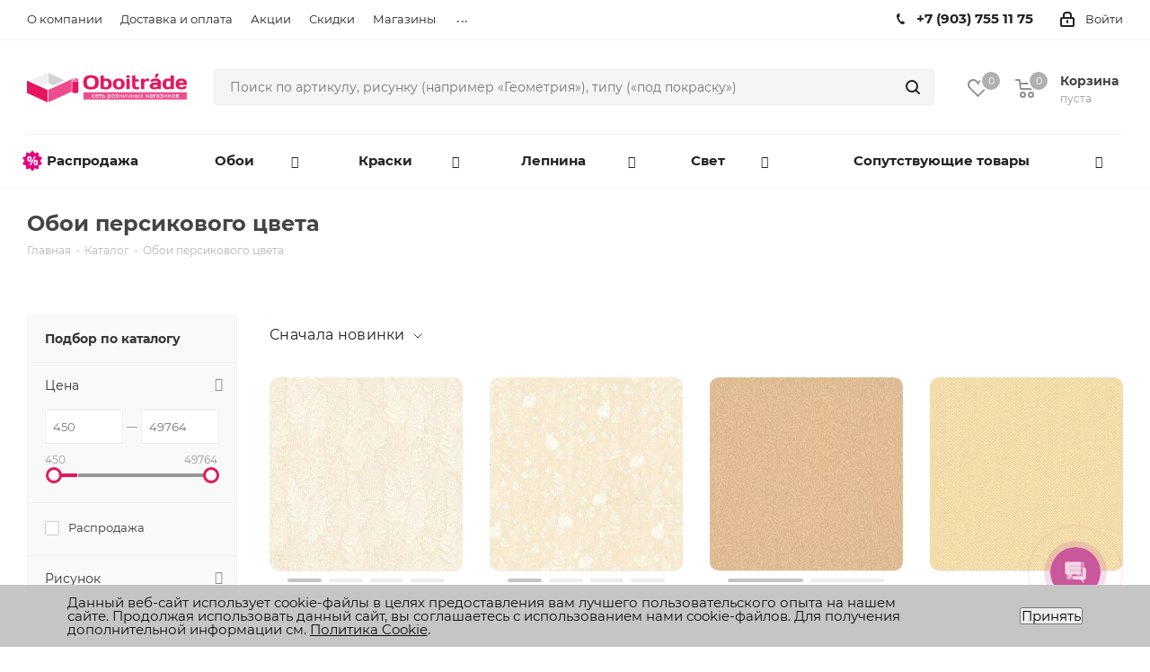

--- FILE ---
content_type: text/css
request_url: https://www.oboitrade.ru/local/templates/.default/components/bitrix/catalog.section.list/front_sections_only/style.css?17670984071431
body_size: 320
content:
.tags-tabber__tag {
    margin-right: 5px;
    margin-bottom: 10px;
    background-color: rgb(243, 243, 243);
    border-radius: 2px;
    padding-right: 10px;
    padding-left: 10px;
    display: inline-block;
}
.tags-tabber__checkbox {
    position: absolute;
    opacity: 0;
    pointer-events: none;
}

.tags-tabber__hidden {
    display: inline-block;
    width: 0;
    height: 0;
    max-height: 0;
    opacity: 0;
    overflow: hidden;
    transition: max-height 0.4s ease-in-out, opacity 0.3s ease-in-out, margin 0.3s ease-in-out;
    margin: 0;
}

.tags-tabber__toggle {
    align-items: center;
    cursor: pointer;
    transition: all 0.2s ease;
    width: max-content;
    color: #0094ce;
    cursor: pointer;
    margin-top: 10px;
    font-weight: 500;
    display: inline;
}

.tags-tabber__checkbox:checked ~ .tags-tabber__hidden {
    max-height: 1000px;
    opacity: 1;
    margin-top: 8px;
    display: inline;
}

.tags-tabber__more,
.tags-tabber__less {
    transition: opacity 0.2s ease;
}

.tags-tabber__less {
    opacity: 0;
    position: absolute;
    display: inline-block;
    width: 0;
}

.tags-tabber__checkbox:checked ~ .tags-tabber__toggle .tags-tabber__more {
    display: inline-block;
    opacity: 0;
    width: 0;
}

.tags-tabber__checkbox:checked ~ .tags-tabber__toggle .tags-tabber__less {
    opacity: 1;
    position: static;
}


--- FILE ---
content_type: text/css
request_url: https://www.oboitrade.ru/local/components/bitrix/catalog.item/templates/store_v3/style.css?176709840719554
body_size: 4072
content:
.catalog-section-item {
	background-color: #fff;
	margin-bottom: 4px;
	width: 100%;
	display: flex;
	flex-direction: column;
	justify-content: space-between;
}

@media (min-width: 576px) {
	.catalog-section-item {
		border: 1px solid rgba(0, 0, 0, 0.11);
	}
}

/*region Slider */
.catalog-section-item-slider-container {
	position: relative;
	max-width: 100%;
	background: transparent;
	transition: background 800ms ease;
	z-index: 90;
	overflow: hidden;
}

.catalog-section-item-slider-block {
	position: relative;
	box-sizing: border-box;
	padding-top: 56.25%;
	height: 0;
	background: #fff;
	border-bottom: 1px solid #f0efed;
	overflow: hidden;
}

.catalog-section-item-slider-block.catalog-section-item-slider-block-square { padding-top: 100%; }

@media (min-width: 576px) {
	.catalog-section-item-slider-block {
		padding-top: 100% !important;
	}
}

.catalog-section-item-slider-images-container {
	position: absolute;
	top: -2px;
	right: -2px;
	bottom: -2px;
	left: -2px;
}

.catalog-section-item-slider-images-container::after {
	content: '';
	position: absolute;
	top: 0;
	right: 0;
	bottom: 0;
	left: 0;
	display: block;
	z-index: 8;
	background: #fff;
}

.catalog-section-item-slider-image {
	position: absolute;
	top: 100%;
	right: 0;
	bottom: 0;
	left: 0;
	margin-left: 0;
	text-align: center;
	opacity: 0;
	z-index: 5;
	width: 100%;
}

.catalog-section-item-slider-image-overlay {
	z-index: 9;
	position: absolute;
	background-size: cover;
	background-repeat: no-repeat;
	background-position: center;
	top: 0;
	right: 0;
	bottom: 0;
	left: 0;
	filter: blur(44px);
}

.catalog-section-item-slider-image-overlay:before {
	content: '';
	display: block;
	position: absolute;
	top: 0;
	right: 0;
	bottom: 0;
	left: 0;
	z-index: 1;
	background: linear-gradient(0deg, rgba(0, 0, 0, 0.06), rgba(0, 0, 0, 0.06));
}

.catalog-section-item-slider-images-slider-pager {
	position: absolute;
	top: -2px;
	right: -2px;
	bottom: -2px;
	left: -2px;
	display: flex;
	align-items: stretch;
	z-index: 10;
}

.catalog-section-item-slider-images-slider-pager-item {
	flex: 1 1 0;
	position: relative;
}

.catalog-section-item-slider-image.active,
.catalog-section-item-slider-image.next,
.catalog-section-item-slider-image.prev {
	z-index: 10;
	opacity: 1;
	top: 0;
}

.catalog-section-item-slider-animation .catalog-section-item-slider-image.left.active {
	animation: catalogSectionItemSliderImage_left_active 250ms ease-in-out 1 forwards;
}

@keyframes catalogSectionItemSliderImage_left_active {
	from { margin-left: 0; }
	to { margin-left: -100%; }
}

.catalog-section-item-slider-animation .catalog-section-item-slider-image.right.active {
	animation: catalogSectionItemSliderImage_right_active 250ms ease-in-out 1 forwards;
}

@keyframes catalogSectionItemSliderImage_right_active {
	from { margin-left: 0; }
	to { margin-left: 100%; }
}

.catalog-section-item-slider-animation .catalog-section-item-slider-image.left.next {
	animation: catalogSectionItemSliderImage_left_next 250ms ease-in-out 1 forwards;
}

@keyframes catalogSectionItemSliderImage_left_next {
	from { margin-left: 100%; }
	to { margin-left: 0; }
}

.catalog-section-item-slider-animation .catalog-section-item-slider-image.right.prev {
	animation: catalogSectionItemSliderImage_right_prev 250ms ease-in-out 1 forwards;
}

@keyframes catalogSectionItemSliderImage_right_prev {
	from { margin-left: -100%; }
	to { margin-left: 0; }
}

.catalog-section-item-slider-image img {
	position: absolute;
	top: 50%;
	left: 50%;
	max-width: 100%;
	max-height: 100%;
	width: auto;
	height: auto;
	z-index: 10;
	outline: 1px solid transparent;
	background-position: center;
	background-repeat: no-repeat;
	transform: translateY(-50%) translateX(-50%);
}

.catalog-section-item-slider-progress-bar {
	position: absolute;
	bottom: 0;
	left: 0;
	z-index: 180;
	height: 3px;
	background: var(--theme-color-primary, #63aa28);
}

/*endregion*/

/*region Slider Controls*/
.catalog-section-item-slider-controls-block {
	padding: 4px 16px;
	text-align: center;
	display: flex;
	align-items: center;
	justify-content: center;
}

.catalog-section-item-slider-controls-block.selected { display: flex; }

.catalog-section-item-slider-controls-image {
	position: relative;
	padding: 4px;
	overflow: hidden;
	opacity: .3;
	text-align: center;
	cursor: pointer;
	flex-grow: 1;
}

.catalog-section-item-slider-controls-image:hover,
.catalog-section-item-slider-controls-image.active { opacity: 1; }

.catalog-section-item-slider-controls-dot {
	height: 4px;
	background-color: #c4c4c4;
	border-radius: 2px;
}

.catalog-section-item-slider-close { display: none; }

.catalog-section-item-slider-container.popup .catalog-section-item-slider-close {
	position: absolute;
	top: 4px;
	right: 110px;
	bottom: 0;
	z-index: 150;
	display: block;
	width: 50px;
	height: 50px;
	background: url('data:image/svg+xml;charset=US-ASCII,%3Csvg%20xmlns%3D%22http%3A%2F%2Fwww.w3.org%2F2000%2Fsvg%22%20width%3D%2216%22%20height%3D%2216%22%20viewBox%3D%220%200%2016%2016%22%3E%3Cpolygon%20fill%3D%22%23000000%22%20fill-rule%3D%22evenodd%22%20points%3D%2216%2015.1%208.944%208%2016%201%2015.006%200%208.05%207%20.994%200%200%201%207.056%208%200%2015.1%20.994%2016%208.05%209%2015.006%2016%22%2F%3E%3C%2Fsvg%3E') no-repeat center;
	opacity: .27;
	cursor: pointer;
	transition: all 300ms ease;
}

.catalog-section-item-slider-container.popup .catalog-section-item-slider-close:hover { opacity: 1; }

.catalog-section-item-slider-container.popup .catalog-section-item-slider-right { right: 105px; }

/*endregion*/

/*region LABEL*/
.catalog-section-item-label-container {
	position: absolute;
	left: 0;
	top: 9px;
	z-index: 50;
	display: flex;
	flex-direction: column;
	align-items: flex-start;
}

.catalog-section-item-label-text {
	background: #63aa28;
	color: #fff;
	padding: 1px 16px;
	border: 1px solid #fff;
	border-left: none;
	font-weight: 500;
	font-size: 16px;
	line-height: 25px;
	margin-bottom: 3px;
}

/*endregion*/

.catalog-section-item-description {
	padding: 12px 16px 23px 16px;
}

/*region NAME*/
.catalog-section-item-name,
.catalog-section-item-name a,
.catalog-section-item-name-link {
	color: #777;
	text-decoration: none;
	font: normal 16px/23px "Roboto", "Helvetica Neue", Arial, "Noto Sans", sans-serif, "Apple Color Emoji", "Segoe UI Emoji", "Segoe UI Symbol", "Noto Color Emoji";
}

.catalog-section-item-name-link:hover {

}

/*endregion*/

/*region PRICE*/
.catalog-section-item-price {
	font-weight: 500;
	font-size: 26px;
	line-height: 31px;
	color: #121212;
}

.catalog-section-item-price-discount-container {
	padding-bottom: 2px;
}

.catalog-section-item-price-discount {
	font-style: normal;
	font-weight: 500;
	font-size: 11px;
	line-height: 15px;
	text-decoration-line: line-through;
	color: #121212;
	opacity: 0.5;
	margin-right: 1px;
}

.catalog-section-item-price-discount-diff {
	font-style: normal;
	font-weight: 500;
	font-size: 12px;
	line-height: 15px;
	text-align: center;
	text-transform: capitalize;
	color: #fff;
	padding: 0 6px;
	background: #63aa28;
	border-radius: 4px;
}

/*endregion*/

/*region BUTTONS*/
.catalog-section-item-buy-btn {
	margin: 0 auto;
	width: 100%;
	max-width: 260px;
	min-width: 120px;
	transition: background-color .3s;
}

.btn.catalog-section-item-buy-btn[disabled],
.btn.catalog-section-item-buy-btn.disabled {
	background-color: #121212;
	border-color: #121212;
	color: #fff;
	opacity: .2;
}

.btn.catalog-section-item-buy-btn:hover {
	background-color: #404040;
}

.catalog-section-item-popup-buy-btn {
	min-width: 290px;
	margin: 0 auto;
	width: 100%;
}

/*endregion*/

/*region DETAIL POPUP*/
.catalog-section-item-detail-wrapper {
	position: fixed;
	bottom: 0;
	left: 0;
	right: 0;
	z-index: 198;
	transition: 180ms linear background;
	background: rgba(0, 0, 0, 0);
}

.catalog-section-item-detail-wrapper.opened {
	top: 0;
	display: flex;
}

.catalog-section-item-detail-cover {
	z-index: 190;
	position: absolute;
	bottom: 0;
	left: 0;
	right: 0;
	top: 0;
	pointer-events: none;
	background: rgba(0, 0, 0, 0);
	transition: 180ms linear background;
}

.catalog-section-item-detail-wrapper.opened .catalog-section-item-detail-cover {
	background: rgba(0, 0, 0, 0.8);
	pointer-events: auto;
}

.catalog-section-item-detail-container {
	position: fixed;
	bottom: 0;
	left: 50%;
	transform: translateX(-50%);
	max-width: 615px;
	max-height: 90vh;
	z-index: 200;
	transition: 200ms linear all;
	display: flex;
	align-items: stretch;
	width: 100%;
	flex-direction: column;
}

.catalog-section-item-detail-wrapper.closed .catalog-section-item-detail-container {
	max-height: 0;
	bottom: -20px;
}

@media (min-width: 615px) {
	.catalog-section-item-detail-swipe-btn-container {
		display: none !important;
	}

	.catalog-section-item-detail-container {
		max-width: 400px;
		transition: 200ms linear height, 200ms linear opacity;
		max-height: 80vh;
		opacity: 0;
	}

	.catalog-section-item-detail-wrapper.opened .catalog-section-item-detail-container {
		position: relative;
		transform: none;
		left: 0;
		margin: 0 auto;
		align-self: center;
		opacity: 1;
	}

	.catalog-section-item-detail-offers {
		border-radius: 0 0 12px 12px;
	}
}

/*region DETAIL POPUP HEADER*/
.catalog-section-item-detail-header {
	padding: 7px 14px;
}

.catalog-section-item-detail-header-separate {
	flex: 1;
	padding-bottom: 6px;
}

/**/
.catalog-section-item-detail-swipe-btn-container {
	flex: 2;
	display: flex;
	align-items: flex-end;
	justify-content: center;
	align-self: flex-end;
	cursor: pointer;
	padding-top: 15px;
}

.catalog-section-item-detail-swipe-btn {
	width: 52px;
	height: 5px;
	background: #fff;
	opacity: .5;
	border-radius: 2.5px;
}

/**/
.catalog-section-item-detail-close-btn-container {
	flex: 1;
	padding-bottom: 5px;
}

.catalog-section-item-detail-close-btn {
	display: flex;
	align-items: center;
	justify-content: flex-end;
	opacity: .5;
	transition: 180ms linear all;
}

.catalog-section-item-detail-close-btn:hover {
	opacity: 1;
	text-decoration: none;
	border-bottom: none;
	cursor: pointer;
}

.catalog-section-item-detail-close-btn-text,
.catalog-section-item-detail-close-btn-text:hover {
	font-style: normal;
	font-weight: normal;
	font-size: 16px;
	line-height: 21px;
	color: #fff;
}

/*endregion*/

.catalog-section-item-detail {
	background: #fff;
	padding: 22px 16px 0;
	flex: 1;
	border-radius: 12px 12px 0 0;
}

.catalog-section-item-detail-offers {
	flex: auto;
	border-top: 1px solid #e7e7e7;
	padding: 0 16px 20px;
	background: #fff;
}

.catalog-section-item-detail-preview-image {
	width: 50px;
	height: auto;
}

.catalog-section-item-detail-title {
	font-style: normal;
	font-weight: normal;
	font-size: 16px;
	line-height: 23px;
	color: #777;
}

.catalog-section-item-detail {
	overflow: auto;
	max-height: 80vh;
}

.catalog-section-item-detail-props-container {
	/*padding: 0 16px;*/
	background: #fff;
	overflow-y: auto;
}

.catalog-section-item-detail-props-container-inner {
	padding: 8px 16px;
	border: 1px solid #e7e7e7;
	margin-bottom: 20px;
}

/*region PROPS*/
.catalog-section-item-info-container {
	margin-bottom: 11px;
}

.catalog-section-item-propertie-item { margin-bottom: 1px; }

.catalog-section-item-properties {
	font-style: normal;
	font-weight: normal;
	font-size: 15px;
	line-height: 25px;
}

/*endregion*/

/*region SKU*/
.catalog-section-item-scu-container-title {
	color: #333;
	font-size: 12px;
}

.catalog-section-item-scu-block { }

.catalog-section-item-scu-block-title {
	font-style: normal;
	font-weight: normal;
	font-size: 15px;
	line-height: 25px;
	margin-bottom: 2px;
}

.catalog-section-item-scu-list { margin: 0; }

.catalog-section-item-scu-item-list {
	margin: 0 -4px;
	padding: 0;
	list-style: none;
	position: relative;
	display: flex;
	flex-wrap: wrap;
	align-items: flex-start;
	justify-content: flex-start;
}

.catalog-section-item-scu-item-color-container,
.catalog-section-item-scu-item-text-container {
	display: inline-block;
	box-sizing: border-box;
	min-width: 53px;
	padding: 0 4px 5px;
	max-width: 100%;
}

.catalog-section-item-scu-item-color-block {
	position: relative;
	width: 54px;
	height: 33px;
	border: 2px solid #c0cfda;
	cursor: pointer;
	border-radius: 2px;
	box-sizing: border-box;
	transition: 190ms linear color, 190ms linear background-color, 190ms linear border-color;
}

.catalog-section-item-scu-item-color {
	position: absolute;
	top: 2px;
	right: 2px;
	bottom: 2px;
	left: 2px;
	padding: 5px;
	background-color: #fff;
	background-position: center;
	background-size: cover;
	background-repeat: no-repeat;
}

.catalog-section-item-scu-item-text-block {
	position: relative;
	padding: 3px 15px;
	min-width: 53px;
	box-sizing: border-box;
	border: 1px solid rgba(0, 0, 0, 0.3);
	cursor: pointer;
	border-radius: 2px;
	transition: 190ms linear color, 190ms linear background-color, 190ms linear border-color;
}

.catalog-section-item-scu-item-text {
	overflow: hidden;
	max-width: 100%;
	vertical-align: middle;
	text-align: center;
	text-overflow: ellipsis;
	white-space: nowrap;
	font-style: normal;
	font-weight: normal;
	font-size: 15px;
	line-height: 25px;
}

.catalog-section-item-scu-item-color-container.notallowed .catalog-section-item-scu-item-color-block,
.catalog-section-item-scu-item-text-container.notallowed .catalog-section-item-scu-item-text-block {
	position: relative;
	border-color: #a9adb4 !important;
}

.catalog-section-item-scu-item-color-container.notallowed .catalog-section-item-scu-item-color-block:after,
.catalog-section-item-scu-item-text-container.notallowed .catalog-section-item-scu-item-text-block:after {
	position: absolute;
	top: -2px;
	right: -2px;
	bottom: -2px;
	left: -2px;
	background: rgba(255, 255, 255, 0.75) url([data-uri]) no-repeat center;
	background-size: 80% 80%;
	content: "";
}


.catalog-section-item-scu-item-text-block:hover,
.catalog-section-item-scu-item-text-container.selected .catalog-section-item-scu-item-text-block {
	border-color: #000;
	background-color: #000;
	color: #fff;
}

.catalog-section-item-scu-item-color-block:hover,
.catalog-section-item-scu-item-color-container.selected .catalog-section-item-scu-item-color-block { border-color: #000; }

/*endregion*/

/*region QUANTITY*/
.catalog-section-item-quantity-container {
	padding: 15px 0;
	position: relative;
}

.catalog-section-item-quantity-title {
	text-align: center;
	font-style: normal;
	font-weight: normal;
	font-size: 12px;
	line-height: 25px;
	color: #999;
	position: absolute;
	bottom: calc(100% - 20px);
	left: 0;
	right: 0;
	vertical-align: bottom;
}

.catalog-section-item-quantity-field-container {
	display: -webkit-box;
	display: -ms-flexbox;
	display: flex;
	-webkit-box-align: center;
	-ms-flex-align: center;
	align-items: center;
	max-width: 110px;
	margin: 0;
}

.catalog-section-item-quantity-btn-plus,
.catalog-section-item-quantity-btn-minus {
	position: relative;
	display: block;
	min-width: 26px;
	height: 26px;
	border-radius: 50%;
	background-color: #f2f2f2;
	color: #fff;
	vertical-align: middle;
	text-align: center;
	cursor: pointer;
	transition: background 180ms ease, opacity 180ms ease;
}

.catalog-section-item-quantity-btn-plus:hover,
.catalog-section-item-quantity-btn-minus:hover { background: #d3d3d3; }

.catalog-section-item-quantity-btn-plus:after,
.catalog-section-item-quantity-btn-minus:after {
	position: absolute;
	top: 0;
	right: 0;
	bottom: 0;
	left: 0;
	content: "";
	opacity: .8;
	transition: opacity 300ms ease, background 300ms ease;
}

.catalog-section-item-quantity-btn-minus:after {
	position: absolute;
	top: 0;
	right: 0;
	bottom: 0;
	left: 0;
	content: "";
	opacity: .8;
	transition: opacity 300ms ease;
}

.catalog-section-item-quantity-btn-plus:after {
	background: url([data-uri]) no-repeat center;
	background-size: 10px;
}

.catalog-section-item-quantity-btn-minus:after {
	background: url([data-uri]) no-repeat center;
	background-size: 10px;
}

.catalog-section-item-quantity-btn-disabled.catalog-section-item-quantity-btn-plus:after,
.catalog-section-item-quantity-btn-disabled.catalog-section-item-quantity-btn-minus:after {
	opacity: .3 !important;
	cursor: default;
}

.catalog-section-item-quantity-btn-disabled.catalog-section-item-quantity-btn-plus:hover,
.catalog-section-item-quantity-btn-disabled.catalog-section-item-quantity-btn-minus:hover { background-color: #f2f2f2; }

.catalog-section-item-quantity-btn-plus:hover:after,
.catalog-section-item-quantity-btn-minus:hover:after { opacity: 1; }

.catalog-section-item-quantity-field-block {
	-webkit-box-flex: 1;
	-ms-flex: 1;
	flex: 1;
	padding: 0 5px;
	position: relative;
}

input.catalog-section-item-quantity-field {
	position: absolute;
	left: 5px;
	top: 0;
	display: block;
	max-width: calc(100% - 10px);
	margin: 0;
	-webkit-appearance: none;
	-moz-appearance: none;
	-ms-appearance: none;
	-o-appearance: none;
	appearance: none;
}

div.catalog-section-item-quantity-field {
	position: relative;
	pointer-events: none;
	z-index: 10;
	opacity: 0;
	transition: 190ms linear width;
}

.catalog-section-item-quantity-field {
	display: block;
	padding: 0 5px;
	width: 100%;
	box-sizing: border-box;
	min-width: 20px;
	height: 26px;
	border: 1px solid transparent;
	border-radius: 2px;
	background: transparent !important;
	vertical-align: middle;
	text-align: center;
	transition: border 200ms ease;
	font-style: normal;
	font-weight: normal;
	font-size: 15px;
	line-height: 25px;
	color: #121212;
}

.catalog-section-item-quantity-field:focus {
	outline: none !important;
	border-color: var(--theme-color-primary, #63aa28);
}

.bx-no-touch input.catalog-section-item-quantity-field::-webkit-outer-spin-button,
.bx-no-touch input.catalog-section-item-quantity-field::-webkit-inner-spin-button {
	margin: 0;
	-webkit-appearance: none;
	-moz-appearance: none;
	-ms-appearance: none;
	-o-appearance: none;
	appearance: none;
}

.catalog-section-item-quantity-description {
	position: absolute;
	top: calc(100% - 12px);
	left: 0;
	right: 0;
	white-space: nowrap;
	text-align: center;
	font-style: normal;
	font-weight: normal;
	font-size: 12px;
	line-height: 15px;
	color: #999;
	vertical-align: bottom;
	letter-spacing: -0.4px;
}

.catalog-item-quantity-description-text {}

.catalog-item-quantity-description-price { white-space: nowrap; }

.catalog-item-quantity-description-price span {color: #121212;}

.catalog-item-quantity-label-container {
	margin: 5px 0;
	color: #a5a5a5;
	font-weight: bold;
	font-size: 12px;
}

/**/
.product-item-quantity {
	color: #333;
	font-weight: normal;
	font-size: 12px;
}

/*endregion*/

/*endregion*/

.ovh { overflow: hidden; }


--- FILE ---
content_type: text/css
request_url: https://www.oboitrade.ru/bitrix/templates/aspro_next_new/template_styles.css?1769035926690275
body_size: 110878
content:
@font-face {
    font-family: 'Montserrat';
    src: url('/local/fonts/Montserrat-Thin.woff2') format('woff2'),
        url('/local/fonts/Montserrat-Thin.woff') format('woff');
    font-weight: 100;
    font-style: normal;
    font-display: swap;
}

@font-face {
    font-family: 'Montserrat';
    src: url('/local/fonts/Montserrat-ExtraLight.woff2') format('woff2'),
        url('/local/fonts/Montserrat-ExtraLight.woff') format('woff');
    font-weight: 200;
    font-style: normal;
    font-display: swap;
}

@font-face {
    font-family: 'Montserrat';
    src: url('/local/fonts/Montserrat-Light.woff2') format('woff2'),
        url('/local/fonts/Montserrat-Light.woff') format('woff');
    font-weight: 300;
    font-style: normal;
    font-display: swap;
}

@font-face {
    font-family: 'Montserrat';
    src: url('/local/fonts/Montserrat-Regular.woff2') format('woff2'),
        url('/local/fonts/Montserrat-Regular.woff') format('woff');
    font-weight: 400;
    font-style: normal;
    font-display: swap;
}

@font-face {
    font-family: 'Montserrat';
    src: url('/local/fonts/Montserrat-Medium.woff2') format('woff2'),
        url('/local/fonts/Montserrat-Medium.woff') format('woff');
    font-weight: 500;
    font-style: normal;
    font-display: swap;
}

@font-face {
    font-family: 'Montserrat';
    src: url('/local/fonts/Montserrat-SemiBold.woff2') format('woff2'),
        url('/local/fonts/Montserrat-SemiBold.woff') format('woff');
    font-weight: 600;
    font-style: normal;
    font-display: swap;
}

@font-face {
    font-family: 'Montserrat';
    src: url('/local/fonts/Montserrat-Bold.woff2') format('woff2'),
        url('/local/fonts/Montserrat-Bold.woff') format('woff');
    font-weight: 700;
    font-style: normal;
    font-display: swap;
}

@font-face {
    font-family: 'Montserrat';
    src: url('/local/fonts/Montserrat-ExtraBold.woff2') format('woff2'),
        url('/local/fonts/Montserrat-ExtraBold.woff') format('woff');
    font-weight: 800;
    font-style: normal;
    font-display: swap;
}

@font-face {
    font-family: 'Montserrat';
    src: url('/local/fonts/Montserrat-Black.woff2') format('woff2'),
        url('/local/fonts/Montserrat-Black.woff') format('woff');
    font-weight: 900;
    font-style: normal;
    font-display: swap;
}

 body .more_text_ajax:after {
     background-color: #e5175f;
 }

 body a.dark_link:hover,
 body .dark_link:hover span,
 body .dl:hover a,
 body .selected a.dark_link,
 body .current a.dark_link {
     color: #e5175f !important;
 }

 body .sale-personal-section-index-block-ico i,
 body .personal_wrapper .sale-personal-account-wallet-container .sale-personal-account-wallet-list-item:before {
     background-color: #e5175f;
 }

 body .personal_wrapper .orders_wrapper .row.col-md-12.col-sm-12>a,
 body .sale-order-detail-about-order-inner-container-list-item-link {
     color: #e5175f;
 }

 body .sale-acountpay-fixedpay-list .sale-acountpay-fixedpay-item {
     color: #e5175f;
 }

 body .bx-sap .sale-acountpay-pp-company.bx-selected .sale-acountpay-pp-company-graf-container:before,
 body .bx-sap .sale-acountpay-pp-company:not(.bx-selected):hover .sale-acountpay-pp-company-graf-container:before {
     background-color: #e5175f;
 }

 body .bx-sap .sale-acountpay-pp-company:not(.bx-selected):hover .sale-acountpay-pp-company-smalltitle,
 body .sale-order-payment-change-pp-company:hover .sale-order-payment-change-pp-company-smalltitle {
    color: #e5175f !important;
  }

body * {
    font-family: "Montserrat", "Open Sans", Helvetica, Arial, sans-serif;
}

* {
    margin: 0;
    padding: 0;
    font-family: "Montserrat", "Open Sans", Helvetica, Arial, sans-serif;
}

body {
    font-family: "Montserrat", "Open Sans", Helvetica, Arial, sans-serif;
}

body div {
    font-family: "Montserrat", "Open Sans", Helvetica, Arial, sans-serif;
}

html {
    width: 100%;
}

body div h1,
body div h2,
body div h3,
body div h4,
body div h5,
body div h6,
body div .h1,
body div .h2,
body div .h3,
body div .h4,
body div .h5,
body div .h6 {
    font-family: "Montserrat", "Open Sans", Helvetica, Arial, sans-serif;
}

body .b24-widget-button-popup-name {
    font-family: "Montserrat", "Open Sans", Helvetica, Arial, sans-serif;
}

body .b24-widget-button-popup-description {
    font-family: "Montserrat", "Open Sans", Helvetica, Arial, sans-serif;
}

body .redesign_item_prewiev_buy_button_btn-lg.redesign_item_prewiev {
    font-family: "Montserrat", "Open Sans", Helvetica, Arial, sans-serif;
}

body .dark-color:hover, 
body a.colored, 
body .colored {
    color: #e5175f;
}

body .tabs .nav-tabs li.active a {
    color: #e5175f;
}

body .tabs .nav-tabs li.active a:before {
    background: #e5175f;
}

body .search-tags-cloud .tags a:hover {
    background: #e5175f;
}

body .btn.btn-default.white.white-bg:hover,
body .btn-default.white.white-bg:active,
body .btn-default.white.white-bg:focus {
    color: #ef4d8d !important;
    border-color: #ef4d8d;
    background: #fff;
}

body div .btn.btn-default.white:hover, 
body div .btn-default.white:active, 
body div .btn-default.white:focus {
    border-color: #ef4d8d;
    background: #ef4d8d;
    color: #fff !important;
}

body .btn.btn-default.white:not(.grey) {
    color: #e5175f !important;
    border: 1px solid #e5175f;
    background: #ffffff;
}

body .top-btn .svg.inline:hover svg path,
body .top-btn:hover .svg.inline svg path,
body .svg.inline:not(.colored):hover svg path,
body a:hover .svg.inline path {
    fill: #e5175f;
}

body .logo_and_menu-row .basket-link:hover .title {
    color: #e5175f;
}

body a:hover .svg.inline path {
    fill: #e5175f;
}

body .dark_link:hover span {
    color: #e5175f !important;
}

body .left_menu > li:hover> a {
    color: #e5175f;
}

body .btn.btn-default.white:hover, 
body .btn-default.white:active, 
body .btn-default.white:focus {
    border-color: #444444;
    background: #444444;
}

body div .color-controls .flex-control-paging li a.flex-active,
body div .color-controls .flex-control-paging li:hover a:not(.touch) {
    background: #e5175f;
}

body a .zoom {
    background: #e5175f;
}

body .top-block .menu.topest>li {
    text-align: center;
    margin: 0px 0px 0px 20px;
}

body .smartfilter .bx_ui_slider_track .bx_ui_slider_range,
body .bx_filter .bx_ui_slider_pricebar_V {
    background: #e5175f;
}

body .smartfilter .bx_ui_slider_track .bx_ui_slider_handle {
    border-color: #e5175f;
}

body .bx-soa-pickup-l-item-adress {
    color: #e5175f;
}

body div .basket-link.basket-count .count {
    background-color: #e5175f;
}

body div .fa.big-icon {
    background: #e5175f;
}

body #bx-soa-order-form .bx-selected .btn.btn-default {
    background: #e5175f !important;
    border-color: #e5175f !important;
}

body #bx-soa-order-form .bx-soa-pickup-list-item .btn.btn-default {
    background: #ef4d8d;
    border-color: #ef4d8d;
}

body #bx-soa-order .bx-soa-pp-item-container .bx-soa-pp-company:hover .bx-soa-pp-company-smalltitle,
body #bx-soa-order .bx-soa-more .bx-soa-more-btn .pull-left {
    color: #e5175f;
}





body #bx-soa-order .bx-soa .form-group .radio-inline.checked label:before,
body #bx-soa-order .bx-soa .form-group .radio-inline label:hover:before,
body #bx-soa-order .bx-soa-pp-company:hover .bx-soa-pp-company-graf-container:before,
body #bx-soa-order .bx-soa-pp-company.bx-selected .bx-soa-pp-company-graf-container:before {
    background-color: #e5175f;
}

body #bx-soa-order .bx-soa-section .bx-soa-section-title:before {
    background-color: #e5175f;
}

body #bx-soa-order-form .btn.btn-default {
    background: #e5175f;
    border-color: #e5175f;
}

body #bx-soa-order-form .btn.btn-default:hover {
    background: #ef4d8d;
    border-color: #ef4d8d;
}

body .container #basket-root .basket-checkout-section .btn.btn-default:hover,
body .container #basket-root .basket-checkout-section .btn.btn-default:active,
body .container #basket-root .basket-checkout-section .btn.btn-default:focus {
    border-color: #ef4d8d;
    background-color: #ef4d8d;
}

body .btn.btn-lg.btn-default.basket-btn-checkout.white {
    background: #e5175f !important;
    border: 1px solid #e5175f;
}

body #basket-root .basket-coupon-block-coupon-btn {
    background-color: #e5175f;
}

body .left_part_of_char_table td a {
    color: #e5175f !important;
}

body .delivery-options-text-display-style {
    color: #e5175f;
}

.svg-container1 svg path {
    fill: #e5175f;
}

body .stickers .sticker_hit,
body .stickers div.sticker_khit {
    background-color: #e5175f;
}

body .characteristic-info-block {
    color: #e5175f;
}

body .product-action-text-display-style {
    color: #e5175f;
}

body .stickers .sticker_hit,
.stickers .sticker_khit {
    background-color: #e5175f;
}

body .btn.btn-default {
    background-color: #e5175f;
    border-color: #e5175f;
    color: #ffffff;
}

body ul li::before {
    color: #e5175f;
}

body .catalog_item:hover .item-title a,
body .item:hover .info a,
body .item:hover .name a,
body .item:hover .title a,
body .item .title a:hover {
    color: #e5175f !important;
}


body header .menu_colored .menu_top_block>li.current>a,
body header .menu_dark .menu_top_block.menu>li.current>a,
body header .menu_dark .menu_top_block.menu>li.current:hover>a,
body .menu_top_block.catalog_block .dropdown>li.full:hover>a:before,
body .menu_top_block.catalog_block .dropdown>li.full.current>a,
body header .menu_top_block li.catalog>.dropdown>li.current>a,
body .left_menu>li.current>a,
body .left_menu>li:hover>a:before {
    background: #e5175f;
}



body button.button,
body input.button,
body .button,
body #header ul.menu.full.opened li:not(.search_row):hover,
body #header ul.menu.full>li.search_row #search-submit-button:hover,
body table.title-search-result td.title-search-all a .icon,
body .flex-direction-nav li:hover,
body .flex-direction-nav li:first-child:hover,
body .top_slider_wrapp .flex-direction-nav li:hover,
body .like_icons .wish_item.added,
body .like_icons .compare_item.added,
body .light .stores .all_map,
body .block_wr.dark,
body .popup .close:hover,
body .header_wrap #header .middle-h-row .logo_wrapp .logo a,
body .h_color_colored .header_wrap #header,
body .registraion-page .top p:after,
body .has_menu.m_color_colored #header .catalog_menu,
body .module-cart .remove-cell a:hover,
body .cart_shell .remove-cell a:hover,
body .bx_item_set_hor .bx_item_set_hor_item a.remove,
body .bx_filter .bx_filter_popup_result,
body .bx_filter .bx_filter_parameters_box_title:before,
body .bx_filter_vertical input[type="checkbox"]+label:before,
body .filter input[type="checkbox"]+label:before,
body .filter input[type="radio"]+label:before,
body .bx_filter label.pal:hover .bx_filter_param_btn,
body .bx_filter .bx_filter_param_label.active .bx_filter_param_btn,
body .bx_filter_vertical input[type="checkbox"]:checked+label.sku,
body .left_block .internal_sections_list li.cur,
body .left_block .internal_sections_list li:hover,
body .left_block .internal_sections_list .title .inner_block:hover:before,
body .left_block .internal_sections_list .child_wrapp .child li.depth3 a.menu_item.cur:before,
body .left_block .internal_sections_list .child_wrapp .child li.depth3 a.menu_item:hover:before,
body .left_block .internal_sections_list .child_wrapp ul.child li.cur:after,
body .left_block .internal_sections_list .child_wrapp ul.child li:hover:after,
body body #content .props_list tr td>span:before,
body body #content .props_list tr td>.txt:before,
body .module-pagination .nums .cur,
body .more_text_ajax:before,
body .captcha_reload:before,
body .sku_props .bx_item_detail_size ul li.active,
body .bx_size_scroller_container .bx_size ul li.bx_active,
body .bx_catalog_item_scu .bx_item_detail_scu ul li.active span:not(.cnt_item),
body .ik_select_list .ik_select_list_inner ul li.ik_select_active,
body .bx_filter_select_popup ul li label.selected,
body .filter_opener.opened,
body .no_goods .no_products:before,
body .wr_scrollbar .scrollbar .handle,
body .remove:hover,
body a i.arrow,
body .popup-window-close-icon.popup-window-titlebar-close-icon:hover,
body .bx_kit_item .bx_kit_item_add,
body .catalog_detail .offers_table td.opener:hover .opener_icon,
body .opener_icon:hover,
body .char_name .hint .icon:hover,
body .char_name .hint.active .icon,
body .location-block-wrapper .bx-sls .bx-ui-sls-clear:before,
body h4:hover .opener_icon,
body .bg_block:before,
body #order_form_div input[type="submit"],
body .module-order-history .item_name:hover .icon,
body .module-order-history .item_name:hover .icon,
body .faq.list .item .q:hover .opener_icon,
body .jobs_wrapp .item .name tr:hover .opener_icon {
    color: #FFF;
    background: #e5175f;
}

body .btn.btn-default:hover,
body .btn.btn-default:active,
body .btn.btn-default:focus {
    background-color: #ef4d8d;
    border-color: #ef4d8d;
}



body a,
body .link,
body .button.transparent,
body .button.transparent:hover,
body .specials_slider_wrapp ul.tabs>li span,
body .tab_slider_wrapp ul.tabs>li span,
body .basket_wrapp .basket_block .link:hover+.wraps_icon_block+.text .title,
body .stores .stores_list .item a span,
body .phones .order_wrap_btn,
body .footer_bottom .all_menu_block ul li a:hover,
body .footer_bottom .submenu_top .menu_item a:hover,
body .avtorization-call.enter:hover span,
body .top-h-row .h-user-block a:hover,
body ul.menu .child li.menu_item a,
body #header .catalog_menu ul.menu>li.current>a,
body ul.menu .child .depth3 a,
body ul.menu .child li.menu_title a:hover,
body #header ul.menu li .child.submenu .child_wrapp a:not(.title),
body .img_block_capcha .reload,
body .h_color_white .center_block .menu.full>li:hover>a,
body .m_color_white #header .wrapper_middle_menu .menu.bottom>li:hover>a,
body .m_color_white #header .wrapper_middle_menu .menu.bottom>li.hover>a,
body body #header ul.menu li .child.line .child_wrapp>a:hover,
body .basket_sort ul.tabs li .wrap_li>span *,
body .basket_sort ul.tabs li .wrap_li>span,
body .bx_filter_parameters_box_title:hover,
body .bx_filter .bx_filter_popup_result a,
body .left_block .internal_sections_list .child_wrapp .child li.cur>a,
body .left_block .internal_sections_list .child_wrapp .child li.depth3 a.menu_item.cur,
body .left_block .internal_sections_list .child_wrapp a:hover,
body .ajax_load_btn:hover .more_text_ajax,
body .breadcrumbs a:hover span,
body .tabs-head li.current span,
body .item-stock .store_view,
body .reviews-post-reply-buttons a:hover,
body h4.hover,
body .button.transparent.white:hover,
body .button.white_bg,
body .item .child_container .child_wrapp .menu_item.current a,
body .item .child_container .child_wrapp .menu_item:hover a {
    color: #444444;
}

body .bottom-menu .item:hover .title a,
body .bottom-menu .item:hover .title,
body .bottom-menu .item.active .title a,
body .bottom-menu .item.active .title {
    color: #e5175f !important;
}


* {
    margin: 0;
    padding: 0;
}

html {
    width: 100%;
}

header,
nav,
section,
article,
aside,
footer {
    display: block;
}

div[id^=wait_comp],
.bx-core-waitwindow {
    display: none;
}

.right_block ul, 
.right_block ol {
    margin: 0 0 27px;
}

.right_block ul li:before,
.right_block ol li:before {
    padding: 0px;
    margin-left: 0px;
    width: 20px;
    display: inline-block;
    vertical-align: top;
    *display: inline;
    zoom: 1;
    position: absolute;
    top: 0px;
    left: 0px;
}

.right_block ul li,
.right_block ol li {
    margin: 0 0 4px;
    padding-left: 20px;
    position: relative;
}

a:hover,
a:focus {
    outline: none;
    text-decoration: none;
}

#panel+div[id*=bx_incl_area] {
    min-height: 0px !important;
}

.margin0 {
    margin-left: 0px !important;
    margin-right: 0px !important;
}

.nopadding {
    padding: 0px !important;
}

.nopadding_left {
    padding-left: 0px !important;
}

.nopadding_right {
    padding-right: 0px !important;
}

.print body {
    background: #fff !important;
}

.flexbox {
    display: -webkit-box;
    display: -ms-flexbox;
    display: flex;
    -webkit-box-orient: vertical;
    -webkit-box-direction: normal;
    -ms-flex-direction: column;
    flex-direction: column;
}

.row.flexbox {
    -ms-flex-direction: row;
    flex-direction: row;
    -webkit-flex-wrap: wrap;
    -ms-flex-wrap: wrap;
    flex-wrap: wrap;
}

.bx-mac .row.flexbox:not(.nmac)>div {
    margin-left: -1px;
    /*margin-right:-1px;*/
}

.bx-mac .flexbox.nmac,
.bx-mac .row.flexbox.nmac {
    display: block;
}

.bx-mac .row.flexbox:after,
.bx-mac .row.flexbox:before {
    width: 100%;
}

.row.flexbox .item {
    height: 100%;
    min-height: 100%;
}

.bx-ios .flexbox>div {
    margin-left: 0px !important;
    margin-right: 0px !important;
}

.bx-ios .sections_wrapper .list .row>div {
    border: 1px solid #F2F2F2;
    margin-right: -1px !important;
}

.bx-ios .sections_wrapper .list .row>div:hover {
    border-color: transparent;
    box-shadow: 0px 0px 20px 0px rgba(0, 0, 0, 0.15);
}

.bx-ios .sections_wrapper .list .row>div:hover .item {
    box-shadow: none;
}

.bx-ios .sections_wrapper .list .row>div:first-of-type {
    margin-left: -1px !important;
}

.bx-ios .sections_wrapper .list .row>div .item {
    border: none;
}

.catalog_detail.share.rss-block+h1 {
    padding-right: 195px;
}

.catalog_detail.share+h1 {
    padding-right: 130px;
}

.title_block {
    display: inline-block;
    margin: 0px 38px 0px 0px;
    font-size: 20px;
    color: #1d2029;
    line-height: 30px;
    font-weight: bold;
}

.title_block.sm {
    font-size: 18px;
}

.title_block.lg {
    font-size: 22px;
}

.icon_more {
    text-decoration: none;
    font-size: 10px;
    text-transform: uppercase;
    background: url('images/arrows.png') -1px -78px no-repeat;
    padding: 0px 0px 0px 23px;
    margin: 10px 0px 0px;
    display: inline-block;
}

.text_before_items {
    max-width: 1290px;
    margin: 0 auto;
}

.text_before_items,
.text_before_items p {
    color: #555;
}

.text_before_items hr {
    margin: 31px 0 38px;
}

a.back {
    font-weight: bold;
}

*:hover {
    /*transition:background-color ease 0.1s;*/
}

a:hover {
    text-decoration: none !important;
}

a:focus {
    color: #222;
}

.transition_bg {
    transition: background-color ease 0.5s;
}

.close {
    text-shadow: none;
}

.close:hover,
.close:focus,
.btn.close {
    opacity: 1;
}

[data-event="jqm"] {
    cursor: pointer;
}

.twosmallfont {
    font-size: .867em;
    line-height: 18px;
}

.fill_bg_n .grey_block,
.grey_block .maxwidth-theme {
    background: #f9f9fa;
}

.front.wide_page .grey_block.small-padding .adv_list.small_banners {
    padding: 0;
}

.front.wide_page hr {
    margin: 0px auto;
}


/*scrollbars */

.scrollbar::-webkit-scrollbar {
    width: 8px;
}

.scrollbar::-webkit-scrollbar-track {
    box-shadow: inset 0 0 4px rgba(0, 0, 0, 0.15);
    border-radius: 8px;
}

.scrollbar::-webkit-scrollbar-thumb {
    border-radius: 8px;
    background: #999;
    border: 2px solid #fff;
}

.scrollbar::-webkit-scrollbar-thumb:window-inactive {
    background: #999;
    border: 2px solid #fff;
}

.animation-width {
    -webkit-transition: width ease 0.1s;
    moz-transition: width ease 0.1s;
    ms-transition: width ease 0.1s;
    o-transition: width ease 0.1s;
    transition: width ease 0.1s;
}

.animation-bg {
    -webkit-transition: background ease 0.1s;
    moz-transition: background ease 0.1s;
    ms-transition: background ease 0.1s;
    o-transition: background ease 0.1s;
    transition: background ease 0.1s;
}

.animation-height {
    -webkit-transition: height ease 0.1s;
    moz-transition: height ease 0.1s;
    ms-transition: height ease 0.1s;
    o-transition: height ease 0.1s;
    transition: height ease 0.1s;
}

.animation-all {
    -webkit-transition: all ease 0.1s;
    moz-transition: all ease 0.1s;
    ms-transition: all ease 0.1s;
    o-transition: all ease 0.1s;
    transition: all ease 0.1s;
}

.animation-opacity {
    -webkit-transition: opacity ease 0.1s;
    moz-transition: opacity ease 0.1s;
    ms-transition: opacity ease 0.1s;
    o-transition: opacity ease 0.1s;
    transition: opacity ease 0.1s;
}

.animation-boxs {
    -webkit-transition: box-shadow ease 0.1s, border-color ease 0.1s;
    moz-transition: box-shadow ease 0.1s, border-color ease 0.1s;
    ms-transition: box-shadow ease 0.1s, border-color ease 0.1s;
    o-transition: box-shadow ease 0.1s, border-color ease 0.1s;
    transition: box-shadow ease 0.1s, border-color ease 0.1s;
}

.shine {
    position: relative;
    overflow: hidden;
}

.hover_shine .shine:before {
    position: absolute;
    top: 0;
    left: -45%;
    z-index: 2;
    display: block;
    content: '';
    width: 25%;
    height: 100%;
    opacity: 0;
    background: -webkit-linear-gradient(left, rgba(255, 255, 255, 0) 0%, rgba(255, 255, 255, .3) 100%);
    background: linear-gradient(to right, rgba(255, 255, 255, 0) 0%, rgba(255, 255, 255, .3) 100%);
    -webkit-transform: skewX(-25deg);
    transform: skewX(-25deg);
}

.hover_shine .hover_blink .shine:before {
    display: none;
}

.hover_shine .shine:hover:before {
    -webkit-animation: shine .5s;
    animation: shine .5s;
    opacity: 1;
}

.hover_blink .shine:hover {
    opacity: 1;
    -webkit-animation: flash 0.8s;
    animation: flash 0.8s;
}

.inner-table-block {
    display: table-cell;
    vertical-align: middle;
}

.dark-color:not(.active),
.colored:hover {
    color: #222;
}

.shares-block ul li:before,
.slides li:before,
body .nav li:before {
    display: none;
}

body .nav li {
    padding: 0px;
    margin: 0px;
}

.url-block {
    display: inline-block;
    margin-bottom: 25px;
    border: 1px solid #F2F2F2;
    border-radius: 3px;
    position: relative;
    color: #222;
}

.url-block:before {
    content: "";
    position: absolute;
    top: 0px;
    left: 44px;
    width: 1px;
    height: 100%;
    background: #f5f5f5;
}

.url-block i {
    position: absolute;
    width: 44px;
    font-size: 20px;
    font-weight: bold;
    left: 0px;
    top: 9px;
    text-align: center;
}

.url-block.next-url i {
    left: auto;
    right: 0px;
}

.url-block.next-url:before {
    left: auto;
    right: 44px;
}

.url-block.next-url span {
    padding-left: 20px;
    padding-right: 64px;
}

.url-block span {
    display: inline-block;
    vertical-align: middle;
    padding: 9px 20px 9px 64px;
}

.url-block:hover {
    background: #f5f5f5;
}

.url-block:hover:before {
    background: #fff;
}

.url-block:hover {
    color: #222;
}

.bx-firefox .back-url i,
.bx-ie .back-url i {
    line-height: 24px;
}

div.blog-comment-hidden .blog-comment-cont-white,
div.blog-comment-hidden .blog-comment-date {
    background: #fff;
}


/*common*/

.wrapper,
.wrapper_inner,
.wrapp,
.wrapper1>div {
    box-sizing: border-box;
    -moz-box-sizing: border-box;
    -o-box-sizing: border-box;
    -webkit-box-sizing: border-box;
    position: relative;
    zoom: 1;
    z-index: 2;
}

.wrapper1 .header_wrap {
    z-index: 4;
}

.wrapper1 .header_wrap.zindexed {
    z-index: 3000;
}

.inline-block {
    display: inline-block;
    vertical-align: top;
}

.wrapp {
    max-width: 1000px;
    padding: 0 10px;
    margin: 0 auto;
}

.wrapper_inner,
.maxwidth-theme {
    padding: 0px 30px;
    margin: 0 auto;
    background: #fff;
    float: none;
}

.maxwidth-theme:before,
.maxwidth-theme:after {
    content: "";
    display: block;
    clear: both;
}

.maxwidth-theme>.inner-theme {
    padding: 0px 30px;
    background: #fff;
    margin: 0px -30px;
}

.tab-pane .maxwidth-theme {
    padding: 0px;
}

.wrapper_inner.wides {
    max-width: 1172px;
}

.wrapper_inner.wides_big {
    max-width: 1182px;
}

.wrapper_inner1.wides {
    margin: 0px -10px;
}

.wrapper_inner1.wides.float_banners {
    margin: 0px -10px 30px;
}

.opacity1 {
    opacity: 1!important;
}

.left_block {
    width: 234px;
    float: left;
    position: relative;
    zoom: 1;
    z-index: 390;
    padding-top: 0px;
    /*right:calc(100% - 264px);*/
}

body .right_block.error_page {
    width: 100% !important;
}

.right_block>.middle>.maxwidth-theme {
    padding: 0px;
}

.left-menu-md .left_menu {
    margin-bottom: 30px;
}

.news-list {
    overflow: hidden;
}

form label {
    font-weight: normal;
}

#content .right_block.catalog .catalog_list,
#content .right_block.catalog .catalog_table {
    left: 0;
    right: -20px;
    position: relative;
    zoom: 1;
}

#content .right_block.catalog .catalog_block {
    margin-top: 20px;
}

#content .right_block.catalog .catalog_section_list {
    margin-left: 11px;
}

.clearfix {
    clear: both;
}

.alert-danger {
    background: #ffeeee;
    color: #e83333;
}

.alert.alert-success {
    background: #e6f8de;
    color: #419a19;
}

.alert.alert-success .icon-success,
.alert-warning .icon-warning {
    display: none;
}

.alert.alert-success font.notetext {
    color: #419a19;
}

.alert font.errortext {
    margin: 0;
    background: none;
    padding: 0!important;
}

.alert-danger p,
font.errortext {
    color: #e83333;
}

.alert-success p {
    color: #419a19;
}

.popup .form-wr .alert p {
    margin: 0px;
}

.rows_block {
    font-size: 0px;
    margin: 0px -6px;
}

.rows_block:after,
.rows_block:before {
    display: table;
    content: " ";
}

.rows_block:after {
    clear: both;
}

.rows_block * {
    box-sizing: border-box;
    -moz-box-sizing: border-box;
    -o-box-sizing: border-box;
    -webkit-box-sizing: border-box;
}

.rows_block .item_block {
    display: inline-block;
    vertical-align: top;
    padding: 6px 6px;
}

.rows_block .col-80 {
    width: 80%;
}

.rows_block .col-75 {
    width: 75%;
}

.rows_block .col-66 {
    width: 66.66%;
}

.rows_block .col-5 {
    width: 20%;
}

.rows_block .col-4 {
    width: 25%;
}

.rows_block .col-3 {
    width: 33.33%;
}

.rows_block .col-2 {
    width: 50%;
}

.rows_block .col-1 {
    width: 100%;
}

.hover {
    cursor: pointer;
}

.grey_bg {
    background: #f7f7f9;
}

hr {
    padding: 0px;
    margin: 20px 0px;
    height: 1px;
}

hr.white {
    background: #fff;
}

hr.black {
    background: #000;
}

hr.grey {
    background: #f2f2f2;
}

hr.colored_line {}

.wrapper_block {
    position: relative;
    clear: both;
}

.top_border {
    border-top: 1px solid #f2f2f2;
}

font.notetext {
    color: #333;
}


/* SVG ICONS */

.svg {
    top: -1px;
    display: inline-block;
    text-rendering: auto;
    -webkit-font-smoothing: antialiased;
    -moz-osx-font-smoothing: grayscale;
    vertical-align: middle;
    min-width: 30px;
    min-height: 30px;
    position: relative;
    background-repeat: no-repeat;
    background-position: center center;
}

.bx-firefox svg,
.bx-ie svg {
    transform: translateZ(0);
}

.svg svg {
    display: block;
}

.svg-phone {
    margin: 0 9px 0 0;
    min-width: 9px;
    min-height: 12px;
    background-image: url(images/svg/Phone_black.svg);
}

/*	КАА	07.07.2021*/
.png-phone-whatsapp {
    margin: 0 9px 0 0;
    min-width: 9px;
    min-height: 12px;
	left: 24px;
    top: 25px;
	height: 16px;
    width: 16px;
    background-image: url(images/WhatsApp.png);
}


.svg-burger {
    background-image: url(images/svg/burger_black.svg);
}

.svg-burger.mask {
    background-color: #222;
    background-image: url(images/svg/Burger_mask.svg);
}

.svg-burger.white {
    background-image: url(images/svg/burger_white.svg);
}

.svg-burger.white.lg {
    background-image: url(images/svg/Burger_big_white.svg);
}

.svg-search {
    background-color: #222;
    background-image: url(images/svg/Search_mask.svg);
}

.svg-search.white {
    background-image: url(images/svg/Search_white.svg);
    background-color: transparent;
}

.svg-basket {
    background-color: transparent;
    background-image: url(images/svg/Basket_black.svg);
}

.svg-basket.white,
.basket_bottom_block:not(.basket_fill_WHITE) .svg-basket {
    min-width: 18px;
    min-height: 17px;
    background: none;
    background-image: url(images/svg/Basket_white.svg);
}

.svg-compare.white,
.basket_bottom_block:not(.basket_fill_WHITE) .svg-compare {
    min-width: 17px;
    min-height: 17px;
    background: none;
    background-image: url(images/svg/Comparison_white.svg);
}

.svg-wish.white,
.basket_bottom_block:not(.basket_fill_WHITE) .svg-wish {
    min-width: 18px;
    min-height: 16px;
    background: none;
    background-image: url(images/svg/Wishlist_white.svg);
}

.svg-basket.white.lg {
    background: none;
    background-image: url(images/svg/Basket_big_white.svg);
}

.svg-compare {
    background-color: transparent;
    background-image: url(images/svg/Comparison_black.svg);
}

.svg-compare.white.lg {
    background: none;
    background-image: url(images/svg/Comparison_big_white.svg);
}

.svg-wish {
    background-color: transparent;
    background-image: url(images/svg/Wishlist_black.svg);
}

.svg-wish.white.lg {
    background: none;
    background-image: url(images/svg/Wishlist_big_white.svg);
}

.svg-spinner {
    background-image: url(images/svg/Spinner.svg);
    margin-right: 5px;
}

.svg-arrow-left {
    background-image: url(images/svg/Arrow_left.svg);
}

.svg-arrow-left.white {
    background-image: url(images/svg/Arrow_left_white.svg);
}

.svg-arrow-right {
    background-image: url(images/svg/Arrow_right.svg);
}

.svg-arrow-right.white {
    background-image: url(images/svg/Arrow_right_white.svg);
}

.svg_triangle_right {
    background-image: url(images/svg/Triangle_right.svg);
}

.svg-print {
    background-image: url(images/svg/Print.svg);
}

.svg-filter {
    background-image: url(images/svg/Filter_black.svg);
}

.svg-filter.white {
    background-image: url(images/svg/Filter_white.svg);
}

a:hover .svg.svg-basket:not(.lg),
a:hover .svg.svg-compare:not(.lg),
a:hover .svg.svg-wish:not(.lg) {
    background-color: transparent;
}

.svg.svg-address {
    top: -2px;
    background-image: url(images/svg/Addres_mask.svg);
    background-color: #222;
}

.svg.svg-address.black {
    position: relative;
    background: url(images/svg/Addres_black.svg) 0 0/100% no-repeat;
    background-color: transparent;
}

.svg.svg-email {
    background-image: url(images/svg/Email_mask.svg);
    background-color: #222;
}

.svg.svg-cabinet {
    min-width: 14px;
    min-height: 16px;
    top: -1px;
    background: #222 url(images/svg/User_mask.svg) 0px 0 no-repeat;
}

.svg.svg-cabinet.white {
    background: none;
    background-image: url(images/svg/User_white.svg);
}

.svg.svg-cabinet.white.lg {
    background: none;
    background-image: url(images/svg/User_big_white.svg);
}

.svg.svg-cabinet-login {
    background: #222 url(images/svg/Lock_mask.svg) 0px 0 no-repeat;
}

.svg.lg {
    top: -2px;
    min-width: 21px;
    min-height: 21px;
}

.svg-search.lg {
    background-image: url(images/svg/Search_big_mask.svg);
}

.svg-search.white {
    background: none;
    background-image: url(images/svg/Search_white.svg);
}

.svg-search.white.lg {
    background: none;
    background-image: url(images/svg/Search_big_white.svg);
}

.svg-basket.lg {
    background-color: #222;
    min-width: 22px;
    background-image: url(images/svg/Basket_big_mask.svg);
}

body .svg.svg-inline-basket.big {
    min-width: 22px;
    width: 22px;
}

.svg-wish.lg {
    background-color: #222;
    min-width: 23px;
    background-image: url(images/svg/Wishlist_big.svg);
}

body .svg.svg-inline-wish.big {
    min-width: 23px;
    width: 23px;
}

.svg-compare.lg {
    background-color: #222;
    background-image: url(images/svg/Comparison_big.svg);
}

.svg-cabinet.lg {
    background-image: url(images/svg/User_big_mask.svg);
}

.svg-cabinet-login.lg {
    background-image: url(images/svg/Lock_big_mask.svg);
}

.svg-cabinet-login.white.lg {
    background-color: transparent;
    background-image: url(images/svg/Lock_big_white.svg);
}

.svg-black {
    background: none;
}

.svg-search.svg-black {
    background-image: url(images/svg/Search_black_sm.svg);
}

.search-wrapper .svg-search {
    min-width: 16px;
    min-height: 16px;
}

.svg.svg-close {
    background-color: #222;
    background-image: url(images/svg/Close_mask.svg);
}

.svg-close.black {
    background: none;
    background-image: url(images/svg/Close.svg);
}

.svg-close.white {
    background: none;
    background-image: url(images/svg/Close_white.svg);
}

.svg-fullsize {
    background: none;
    background-image: url(images/svg/Fullsize.svg);
}

.svg-social-vk {
    background-image: url(images/svg/social/Vk_mask.svg);
    background-color: #222;
}

.svg-social-fb {
    background-image: url(images/svg/social/Facebook_mask.svg);
    background-color: #222;
}

.svg-social-twitter {
    background-image: url(images/svg/social/Twitter_mask.svg);
    background-color: #222;
}

.svg-social-instagram {
    background-image: url(images/svg/social/Instagram_mask.svg);
    background-color: #222;
}

.svg-social-telegram {
    background-image: url(images/svg/social/Telegram_mask.svg);
    background-color: #222;
}

.svg-social-ytb {
    background-image: url(images/svg/social/Youtube_mask.svg);
    background-color: #222;
}

.svg-social-odn {
    background-image: url(images/svg/social/Odnoklassniki_mask.svg);
    background-color: #222;
}

.svg-social-gplus {
    background-image: url(images/svg/social/Googleplus_mask.svg);
    background-color: #222;
}

.svg-social-mail {
    background-image: url(images/svg/social/Mailru_mask.svg);
    background-color: #222;
}

.wrap_md,
.wrap_md_row {
    margin: 0px;
}

.registraion-page .wrap_md {
    overflow: hidden;
}

.registraion-page .but-r .wrap_md {
    overflow: visible;
}

.registraion-page .wrap_md>.iblock {
    float: left;
}

.registraion-page .but-r .wrap_md>.iblock {
    float: none;
}

.registraion-page .but-r .wrap_md>.iblock .licence_block {
    display: inline-block;
}

.wrap_md_row {
    margin: 0px -15px;
}

.md-75,
.md-66,
.md-33,
.md-25,
.md-50,
.wrap_md .news_wrap,
.wrap_md .subscribe_wrap,
.wrap_md .iblock {
    display: inline-block;
    vertical-align: top;
    box-sizing: border-box;
    -moz-box-sizing: border-box;
    -o-box-sizing: border-box;
    -webkit-box-sizing: border-box;
    font-size: 13px;
}

.md-75 {
    width: 75%;
}

.md-66 {
    width: 66.66%;
}

.md-50 {
    width: 50%;
}

.md-33 {
    width: 33.33%;
}

.md-25 {
    width: 25%;
}

.wrap_md_row>div {
    padding: 0px 15px;
}

.wrap_md .img img {
    max-width: 100%;
}

.wrap_md .big {
    padding: 0px 0px 0px 20px;
}

.wrap_md .big p {
    font-size: 14px;
    color: #555;
}

.wrap_md .big .title_block {
    margin-bottom: 8px;
}

.border-radius {
    -webkit-border-radius: 2px;
    -moz-border-radius: 2px;
    border-radius: 2px;
}

.box-sizing {
    box-sizing: border-box;
    -moz-box-sizing: border-box;
    -o-box-sizing: border-box;
    -webkit-box-sizing: border-box;
}

.hidden {
    display: none !important;
    visibility: hidden;
}

.hidden_block {
    visibility: hidden;
    opacity: 0;
}

.display-block {
    display: block !important;
    visibility: visible;
}

.bold {
    font-weight: bold;
}

.f-right {
    float: right;
}

.f-left {
    float: left;
}

.clear {
    width: 100%;
    clear: both;
    box-sizing: border-box;
    -moz-box-sizing: border-box;
    -o-box-sizing: border-box;
    -webkit-box-sizing: border-box;
}

.clearfix:after {
    content: ".";
    display: block;
    height: 0;
    clear: both;
    visibility: hidden;
}

.top_block {
    margin: 0px 0px 24px;
    padding: 42px 0px 0px;
}

.top_block a {
    text-decoration: none;
}

#header {
    margin: -1px 0px 7px;
    padding: 16px 0px 18px;
    z-index: 100;
    right: 0;
    left: 0;
}

.header_wrap #header {
    padding: 0px !important;
    margin: -1px 0px 0px !important;
}

.basket_fly .header_wrap #header>.wrapper_inner {
    z-index: 9;
}

.has_menu #header {
    margin-bottom: 0px;
    padding-bottom: 16px;
}

.has_menu.m_color_colored #header {
    padding-bottom: 15px;
}

.head_type_1 #header {
    border-bottom: 1px solid #f2f2f2;
}

.middle:not(.menu) {
    position: relative;
    float: left;
    width: 100%;
}

.wide_page .middle,
#content>.middle {
    float: none;
}

body .wrapper_inner.wide_page {
    max-width: none;
    padding: 0px;
    background: none;
}

body .wrapper_inner.wide_page>.middle>.container>div.maxwidth-theme {
    padding-bottom: 50px;
	/*
    max-width: none;
    padding-left: 0;
    padding-right: 0;
	*/
}

.ym_banner {
    max-width: 1350px;
    margin: 0 auto;
}

body .wrapper_inner.wide_page>.middle.error-page div.maxwidth-theme {
    padding-top: 100px;
    padding-bottom: 100px;
}

.middle:after {
    content: '';
    clear: both;
    display: table;
}

#footer {
    position: relative;
    zoom: 1;
    z-index: 2;
    clear: both;
}

.sidebar,
.sidearea {
    margin-bottom: 57px;
}

.sidearea div.banner {
    margin-bottom: 47px;
}

.sidearea div.banner img {
    border: 0;
}

.banner.CONTENT_TOP {
    padding-bottom: 24px;
}

.banner.CONTENT_TOP,
.banner.CONTENT_BOTTOM {
    margin: auto;
}

.fill_bg_y .banner.CONTENT_TOP,
.fill_bg_y .banner.CONTENT_BOTTOM {
    background: #fff;
}

.banner.CONTENT_TOP img,
.banner.CONTENT_BOTTOM img {
    margin: auto;
}

.banner.CROP {
    overflow: hidden;
}

.banner.CROP img {
    margin-left: 50%;
    transform: translateX(-50%);
}

.banner.TOP_UNDERHEADER,
.banner.FOOTER {
    margin-left: auto;
    margin-right: auto;
}

.banner.SIDE {
    margin-bottom: 30px;
}

.flexslider .wrapper_inner {
    background: none;
}

.bg_image_site {
    display: block;
    opacity: 0;
    width: 100%;
    height: 100%;
    min-height: 100%;
    min-width: 100%;
    position: absolute;
    top: 0px;
    left: 0px;
    right: 0px;
    z-index: 0;
    background-position: top center;
    background-repeat: no-repeat;
}

.bg_image_site.fixed {
    position: fixed;
}

.bg_image_site.opacity {
    transition: opacity 0.4s ease;
}


/* INPUTS */

input::-webkit-input-placeholder,
input::-moz-input-placeholder,
input::-ms-input-placeholder,
input::-o-input-placeholder {
    color: #6a6a6a;
}

input[type="text"]:focus,
input[type="password"]:focus,
input[type="email"]:focus,
textarea:focus,
select:focus {
    outline: none;
}

input[type="text"],
input[type="password"],
input[type="email"],
input[type="tel"],
select,
textarea {
    background: #f7f7f7;
    border: 1px solid #eeeeee;
    border-radius: 2px;
    box-shadow: none;
    color: #383838;
    height: auto;
    font-size: 13px;
    padding: 8px 13px 7px;
    width: 100%;
}

textarea {
    resize: none;
    min-height: 90px;
}

input[readonly],
select[readonly],
textarea[readonly] {
    background: #FFF;
}

input:not(.btn) {
    line-height: 20px;
}

input.big {
    padding: 10px 13px 9px;
}

input.grey {
    background: #eeeeee;
}

input.medium {
    padding: 8px 13px 7px;
}

input.error,
textarea.error {
    border-color: #e62222;
    background: #ffefef;
}

.bxml-dialog input[type="text"] {
    width: auto;
    padding: initial;
    border-color: initial;
}

.bx-ie .bx-sls .bx-ui-sls-fake,
.bx-ie .bx-sls .bx-ui-sls-route {
    padding-bottom: 0px;
}

form[name="bx_auth_services"] .form-control input {
    margin: 5px 0px 20px;
}

form[name="bx_auth_services"] .form-control span {
    display: inline-block;
    font-size: 12px;
    padding: 0 10px 0 0;
    vertical-align: top;
}

form[name="bx_auth_servicesform_inline"] #bx-auth-services>div span {
    display: inline-block;
    font-size: 12px;
    padding: 0 10px 0 0;
    vertical-align: top;
}


/* SCROLL TO TOP */

a.scroll-to-top {
    -moz-transition: opacity 0.3s;
    -ms-transition: opacity 0.3s;
    -o-transition: opacity 0.3s;
    -webkit-transition: opacity 0.3s;
    transition: opacity 0.3s;
    opacity: 0;
    position: fixed;
    text-align: center;
    text-decoration: none;
    display: block;
    background: #404040 url("images/scroll.png") no-repeat scroll center 14px;
    width: 44px;
    height: 44px;
    border-radius: 50%;
    right: 75px;
    left: inherit;
    bottom: 55px;
    opacity: 0;
    z-index: 995;
    cursor: pointer;
}

a.scroll-to-top.visible {
    opacity: 1;
}

a.scroll-to-top.ROUND_WHITE,
a.scroll-to-top.RECT_WHITE {
    background-color: #fff;
}

a.scroll-to-top.ROUND_GREY,
a.scroll-to-top.RECT_GREY {
    background-color: #e3e3e3;
}

a.scroll-to-top.RECT_COLOR,
a.scroll-to-top.RECT_GREY,
a.scroll-to-top.RECT_WHITE {
    border-radius: 2px;
}

a.scroll-to-top.TOUCH {
    border-radius: 2px 0 0 2px;
    width: 50px;
    height: 50px;
    right: 0;
}

a.scroll-to-top.ROUND_COLOR,
a.scroll-to-top.RECT_COLOR {
    background-position: center 14px;
}

a.scroll-to-top.ROUND_WHITE,
a.scroll-to-top.RECT_WHITE,
a.scroll-to-top.ROUND_GREY,
a.scroll-to-top.RECT_GREY {
    background-position: center -70px;
}

a.scroll-to-top.RECT_COLOR.TOUCH {
    background-position: center 17px;
}

a.scroll-to-top.RECT_GREY.TOUCH,
a.scroll-to-top.RECT_WHITE.TOUCH {
    background-position: center -67px;
}


/* customScroll */

.mCSB_scrollTools {
    width: 3px;
}

.mCSB_inside>.mCSB_container {
    margin-right: 0
}

.mCSB_scrollTools .mCSB_draggerRail {
    background: none;
}

.mCSB_scrollTools .mCSB_dragger .mCSB_dragger_bar {
    width: 3px;
    background: #e4e5e9!important;
}


/* FORMS */

form .star,
.order-checkout .sof-req,
form .required-star {
    font-size: 12px;
    font-weight: normal;
    line-height: 0;
    margin: 0 0 0 4px;
    position: relative;
    color: #e62222;
}

.popup .form.ASK,
.form_block .form.ASK {
    display: block;
}

.form-control {
    position: relative;
    margin-bottom: 19px;
}

.form-control label {
    display: block;
    font-size: 13px;
    margin-bottom: 6px;
    font-weight: normal;
}

body .form-group .form-control:focus,
body .form-group .form-control:active {
    box-shadow: none;
    border-color: #eee;
}

div.form-control {
    border: none;
    background: none;
    box-shadow: none;
    padding: 0px;
    height: auto;
}

.form {
    position: relative;
}

.form.sending:before {
    content: "";
    display: block;
    position: absolute;
    top: 0px;
    left: 0px;
    right: 0px;
    bottom: 0px;
    background: #fff url('images/loaders/pl3.gif') center no-repeat;
    z-index: 1000;
    opacity: 0.8;
}

.form .form_body {
    margin: 0 0 9px;
    position: relative;
}

.form .form_desc {
    margin-bottom: 15px;
}

.form .form_result {
    margin-bottom: 30px;
}

.form .form_result,
.form .form_result.success * {
    color: #333;
}

.form .form_result>*,
.form .form_desc>* {
    margin: 0;
}

.form .form_footer {
    margin: 0 0 23px 0;
    display: inline-block;
}

.form .form_footer .button+.button {
    margin-left: 13px;
}

.form .form_left {
    width: 56%;
    float: left;
}

.form .form_right {
    left: 56%;
    padding-left: 30px;
    position: absolute;
    right: 0;
}

.form.b .form_left,
.form.b .form_right {
    float: none;
    left: inherit;
    margin: 0;
    max-width: inherit;
    padding: 0;
    position: relative;
    right: inherit;
    width: 100%;
}

.form textarea {
    min-height: 193px;
}

label.error {
    color: #e62222 !important;
    font-size: 10px;
    position: absolute;
    top: 0;
    right: 0px;
    font-weight: 400;
}

.h label.error {
    display: none !important;
}

.popup .form .form_head {
    border-bottom: 2px solid;
    padding: 34px 75px 35px 35px;
}

.popup .form .form_head h2 {
    margin: 0;
}

.popup .form .form_desc {
    margin-bottom: 0;
    margin-top: 15px;
}

.popup .form .form_result {
    margin: 0;
    padding: 30px 35px 0;
}

.popup .form .form_body {
    margin: 0;
    padding: 29px 35px 6px;
}

.popup .form .form_footer {
    padding: 0 35px 12px;
    display: block;
}

.popup.show .form .form_result {
    padding-bottom: 30px;
}

.error_block_auth {
    color: #e62222 !important;
    font-size: 12px;
}

.delivery_note {
    float: right;
    width: 218px;
}

.delivery_note .title {
    border-bottom: 1px dashed;
    float: right;
    margin: 8px 0 0 0;
}

.delivery_note .title:hover {
    border-bottom-color: transparent;
}

.delivery_note .text {
    margin: -1px 0 0 0;
}

.popup .form .form_body .mess {
    color: #e62222;
    padding: 0px 0px 10px;
}

.popup .form .form_body .success {
    color: #5da247;
    margin-bottom: -12px;
}

.tab-pane .form_head h4 {
    margin-top: 0px;
}

.tab-pane .maxwidth-theme>.form.inline {
    padding: 0px;
}

#ask .row .text_block {
    padding-bottom: 20px;
}

.tab-pane .btn {
    margin-right: 10px;
}

.popup .form-control .files+.btn_block_file {
    margin: 10px 0px 0px;
}

.popup .form-control .files .inner_file .wrapper_file {
    position: relative;
    display: inline-block;
}

.popup .form-control .files .inner_file .wrapper_file .remove {
    position: absolute;
    right: -22px;
    top: 3px;
    width: 19px;
    height: 19px;
    z-index: 1;
    display: none;
}

.popup .form-control .files .inner_file .wrapper_file .remove i {
    width: 19px;
    height: 19px;
    display: block;
    background: url(images/close_icons.png) 4px -22px no-repeat;
}

.popup .form-control .files .inner_file .wrapper_file .remove:hover i {
    background-position: -16px -22px;
}

.popup .form-control .files .inner_file .wrapper_file.file .remove {
    display: block;
}

.popup .form-control .files .inner_file .wrapper_file label.error {
    top: -14px;
}

.popup .form-control .files .inner_file+.inner_file {
    margin: 10px 0px 0px;
}

.popup .form-control .files {
    max-width: 350px;
}

.popup .form-control .files input {
    outline: none;
}


/* CAPTCHA */

.captcha-row {
    position: relative;
    max-width: 418px;
}

.captcha-row .captcha_input {
    bottom: 0;
    height: 59px;
    left: 216px;
    max-width: 184px;
    position: absolute;
    right: 0;
}

.captcha-row .captcha_input label.error {
    white-space: nowrap;
}

.captcha-row .captcha_input input[name="captcha_word"] {
    bottom: 0;
    position: absolute;
}

.captcha-row .captcha_image {
    height: 37px;
    position: relative;
    width: 217px;
}

.captcha-row .captcha_image img {
    height: 37px;
    border: none;
    vertical-align: top;
    width: 100%;
    width: 180px;
}

.captcha_reload {
    border: 1px solid transparent;
    cursor: pointer;
    height: 35px;
    left: 179px;
    position: absolute;
    top: 0;
    width: 36px;
}

.captcha_reload::before,
.captcha_reload::after {
    content: "";
    display: block;
    position: absolute;
}

.captcha_reload::before {
    border-radius: 25px;
    height: 25px;
    left: 5px;
    top: 5px;
    width: 25px;
}

.captcha_reload::after {
    background: rgba(0, 0, 0, 0) url("images/icons_wish.png") repeat scroll -67px -82px;
    height: 13px;
    left: 10px;
    top: 11px;
    transition: background 0.7s ease-in-out 0s;
    width: 15px;
}

.captcha_reload:hover:before {
    background: #383838;
}

.captcha_reload.loading:after {
    -webkit-animation: spinner .5s linear infinite !important;
    animation: spinner .5s linear infinite !important;
    -webkit-transform-style: preserve-3d;
    -moz-transform-style: preserve-3d;
    -ms-transform-style: preserve-3d;
    -o-transform-style: preserve-3d;
    transform-style: preserve-3d;
}

.captcha_reload:hover:after {
    -webkit-animation: spinner .5s ease-out 1;
    animation: spinner .5s ease 1;
    -webkit-transform-style: preserve-3d;
    -moz-transform-style: preserve-3d;
    -ms-transform-style: preserve-3d;
    -o-transform-style: preserve-3d;
    transform-style: preserve-3d;
}

.captcha-row.b .captcha_input,
.captcha-row.b .captcha_image {
    height: 37px;
    left: inherit;
    margin: 0;
    max-width: inherit;
    position: relative;
    right: inherit;
}

.captcha-row.b .captcha_input label.error {
    top: -68px;
}

.captcha-row.b .captcha_image {
    margin-bottom: 9px;
}

.captcha-row .captcha_image .captcha_reload {
    right: 0;
    text-indent: -9999px;
}

.form .refresh a {
    display: none;
}

.captcha_reload.refresh {
    left: 202px;
    top: 8px;
}


/*recaptcha*/

body .captcha-row.invisible {
    margin: 0px;
    height: 0px;
    visibility: visible;
}

.captcha-row.invisible label {
    display: none;
}

.captcha-row .captcha_input.recaptcha_text {
    position: static;
    width: 100%;
    max-width: none;
    height: auto;
}

.captcha-row .captcha_image.recaptcha_tmp_img {
    display: none;
}

.bx-auth form[name=bx_auth_servicesform_inline] .g-recaptcha,
.g-recaptcha {
    display: none !important;
}

div>.g-recaptcha {
    display: block !important;
}

body .captcha-row .recaptcha,
body .captcha-row>div.iblock {
    padding: 0px;
    margin: 0px;
    display: block;
}

body .captcha-row .recaptcha {
    height: 0px;
    opacity: 0;
    visibility: hidden;
    margin-bottom: 0px;
    display: block;
}

body .captcha-row.invisible.logo_captcha_n {
    display: none;
}

body .captcha-row.invisible.inline {
    height: auto;
    margin-bottom: 10px;
}

.form .but-r {
    clear: both;
}

.border_block .lk-page .form-control.forget_block {
    text-align: left;
}


/* FORMS */


/*colors and bg*/

b,
strong,
.popup .popup-intro .pop-up-title,
.registraion-page .top p,
.basket_popup_wrapp .item-title .one-item,
.basket_popup_wrapp .item-title .cost-cell,
.basket_sort ul.tabs li span,
.module-cart table td.name-cell div[class^=bx_item_detail_] .titles,
.item-title .props .item_prop .value,
.module-pagination .nums a:not(.link),
.no_products,
.bx_compare .prop_title_table .data_table_props tr td:first-child,
.catalog_detail .set_wrapp .title,
.catalog_detail .bx_item_set_hor_container_big .title,
.bx_modal_body .item_block_title,
.props_block .char_value,
.char_name .hint .icon i,
.bx_filter_container_title .hint .hint_icon i,
.location-block-wrapper .bx-sls .bx-ui-sls-fake,
.location-block-wrapper .bx-sls .bx-ui-sls-route,
.bx_order_make .bx_description .name,
h4.hover:hover,
.filter_block ul li span,
.module-orders-list tbody td,
.jobs_wrapp .item .salary,
.medium,
.row_values .wrap_weight {
    color: #383838;
}

.module-cart tfoot td .item_title,
.bottom.middle td>.coupon .coupon-t,
.module-cart .row_values .price,
.module-cart table tr td.count-cell,
.sort_header .sort_filter a.current,
.sort_header .sort_filter a:hover,
.bx_filter_vertical .bx_filter_block label:hover span,
.bx_filter_vertical .bx_filter_block input:checked+label span,
.bx_filter .bx_filter_select_text,
.bx_filter_vertical input[type="checkbox"]+label.sku span,
.bx_filter_select_popup ul li label,
.common_select *,
.sku_props .bx_item_detail_size ul li,
.catalog_detail .stock_board .title,
.filter label span,
.reviews-post-table .reviews-text,
.forum-quote tbody tr td a,
.reviews-header-title a,
.stores_block .stores_text_wrapp,
.coupons_list .bx_ordercart_coupon,
.basket_wrapp table tbody td,
.border_block_wide table td,
.colored_table tbody tr td {
    color: #333;
}

a:hover,
.link:hover,
.header_wrap .top-h-row .menu li>a:hover,
.top-h-row .menu li.current>a,
.phones .phone_wrap a,
.phones .order_wrap_btn:hover,
.avtorization-call.enter,
.main-nav ul.menu>li>a,
ul.mini-menu li a,
body .main-nav .menu>li.current>a,
.white #header .catalog_menu ul.menu>li a,
ul.menu .child li.menu_title a,
ul.menu .child li.menu_item a:hover,
#header .catalog_menu ul.menu>li>a,
#header .catalog_menu ul.menu>li.current>a,
.wrapper.has_menu .white #header .catalog_menu ul.menu>li:hover>a,
body .white #header ul.menu li .child.submenu .child_wrapp a:hover,
body .wrapper.has_menu #header ul.menu li .child.submenu .child_wrapp a:not(.title):hover,
ul.menu li .depth3 a.title:hover,
#header .wrapper_middle_menu .menu>li .child.submenu .child_wrapp a.current:not(.title),
#header .menu>li .child_wrapp a.current:not(.title),
body #header ul.menu li .child.submenu.line .child_wrapp>a,
.search_middle_block .middle_form .noborder,
.basket_wrapp .wraps_icon_block .count a,
.basket_wrapp .wraps_icon_block .count .text,
.basket_wrapp .basket_block .title,
.cost.prices .price,
.sale_block .text,
.sale_block .value,
.news .item .info .date,
.stores .stores_list .item a:hover span,
.footer_top .sblock .wrap_more_text,
.footer_top .sblock .wrap_more_text div,
.footer_bottom .submenu_top .menu_item a,
.img_block_capcha .reload:hover,
.form-control .forgot:hover,
.basket_fly .basket_title,
.basket_sort ul.tabs li.cur span,
.basket_sort ul.tabs li:hover .wrap_li>span,
.basket_sort ul.tabs li:hover .wrap_li>span *,
.module-cart .name-cell a:hover,
.basket_sort ul.tabs li.cur .wrap_li>span,
.basket_sort ul.tabs li.cur .wrap_li>span *,
.basket_sort ul.tabs li .wrap_li>span *,
.section_item_inner .section_info ul li a:hover,
.bx_filter .bx_filter_popup_result a,
.catalog_item:hover .item-title a,
.item-title a:not(.dark-color):hover,
li.item:hover a,
.item_wrap:hover .item-title a,
.view_sale_block .values,
.more_text_ajax:hover,
.bx_compare .compare_view .item_block:hover a,
.item-stock .store_link:hover,
.set_block .item:hover .item_info a,
.item .date_small,
.articles-list.news .item:hover .item-title a,
.jobs_wrapp .item .name tr:hover .link,
.basket_wrapp .empty_cart:not(.bcart) .wraps_icon_block .count span a,
.basket_wrapp .basket_empty .wraps_icon_block.basket .count span,
.basket_wrapp .basket_fly .basket_count.empty .wraps_icon_block.basket .count span {
    color: #1d2029;
}

ul.menu .see_more,
ul.menu .see_more a,
a.dark_link {
    color: #1d2029 !important;
}

.h_color_colored .header_wrap #header,
.colored #header .catalog_menu ul.menu>li,
.module-cart .remove-cell a:hover,
.cart_shell .remove-cell a:hover,
.bx_item_set_hor .bx_item_set_hor_item a.remove,
.start_promo .item i.title span,
.start_promo .item p span,
.block_wr.dark,
.stores .all_map,
.registraion-page .top p:after,
.more_text_ajax:before,
.captcha_reload:before,
.left_block .internal_sections_list .child_wrapp ul.child li.cur:after,
.left_block .internal_sections_list .child_wrapp ul.child li:hover:after,
.left_block .internal_sections_list li.cur,
.left_block .internal_sections_list li:hover,
.left_block .internal_sections_list .title .inner_block:before,
.bx_filter .bx_filter_popup_result {
    background-color: #ddd;
}

.top-h-row .menu li a,
.cost.prices .price_name,
.news .item .info .preview,
.form-control label,
.social_block .row .title,
.module-cart thead tr,
.count-cell div.error,
.module-cart table td.name-cell div[class^=bx_item_detail_] .values,
.item-title .props .item_prop .title,
.display_list .list_item .preview_text,
.display_list .list_item .props_list td,
.articles-list .item .right-data .preview-text,
.catalog_detail .stock_board .txt,
.file_type .description,
.catalog_detail .form_wr,
.reviews-post-reply-buttons a,
.reviews-post-table,
.bx_order_make .bx_block.r1x3.pt8,
.bx_order_make .float .bx_description .name,
.module-order-history .module-orders-list td.drop-cell .item-shell thead td,
.module-order-history .order_property.d td,
.orderdetail .module-orders-list.colored tbody td:first-child,
.soc-avt,
.module-cart table td.name-cell .item_props .item_prop .property_value,
.colored_table thead tr {
    color: #888888;
}

.header_wrap.colored .top-h-row .menu li a,
.stores .stores_list .item .store_text .value,
#footer .copyright,
#footer .copyright *,
.footer_bottom .all_menu_block ul li a {
    color: #545454;
}

.header_wrap.colored .main-nav ul.menu>li>a {
    color: #fff;
}

.item-stock,
.bx_compare .compare_view.data_table_props td,
.catalog_detail .like_icons>div,
.info_item .top_info .article,
.share_wrapp .text.button,
.share_wrapp .text.button:hover {
    color: #6d6d6d;
}


/* the most common styles are sorted for quick changes */

table.title-search-result .price,
.card_popup_frame.popup .total_wrapp,
.module_products_list .price-cell .price,
.compare_wrapp a.compare_link,
.module-cart .colored tfoot td.row_values,
.module-cart .summ-cell,
.module-cart .summ-cell *,
.catalog_detail .availability-row .value a,
.catalog_detail a.wish_item .value,
.catalog_detail a.compare_item .value,
ul.tabs li.cur:hover span,
ul.tabs li:active span,
.module_products_list .basket_button.read_more span,
ul.mini-menu li a,
.top-h-row .phone span,
.top-h-row .phone span a,
ul.tabs li span,
.compare_button span,
.left_block .internal_sections_list .title a,
.btn_big,
.catalog_detail .bx_item_set_hor_container_big .total_wrapp .total_title .price,
.bx_modal_container .bx_modal_small_title,
.card_popup_frame.popup .basket_empty * {
    color: #1d2029;
}

.filter_button span,
.catalog_detail .stock_board .title,
.module_products_list .basket_button.to-cart span,
.module_products_list .basket_button.to-subscribe span,
.module_products_list .basket_button.to-order span,
table.colored td.name,
.front_slider .price,
.page_not_found td.description .title404,
.popup-window-titlebar .popup-window-top-row .popup-window-center-column span div,
#header .basket_fly .opener .count {
    color: #212121;
}

#header .catalog_menu ul.menu.full.opened>li:not(.current):hover a,
#header ul.menu.full.opened>li:not(.current):hover a,
#header ul.menu.adaptive>li a,
.specials_slider.product_slider .basket_button.in-cart span {
    color: #fff;
}

.display_list .list_item .props_list td,
.smartfilter,
.smartfilter input,
.catalog_detail .stock_board .txt,
.index_bottom .info_column .about_column,
.header-cart-block .cart .summ,
.header-cart-block .cart .delay_link {
    color: #666;
}

.show_number,
.show_number *,
.module-cart [data-id="total_buttons"] .description,
.catalog_detail .bx_item_set_hor_container_big .total_wrapp .total_title,
.display_list .availability-row .value {
    color: #777;
}

.catalog_detail .element_detail_text,
.tabs_content li.video {
    color: #7e7e7e;
}

.tooltip .tooltip_close:hover {
    color: #333;
}

.display_list .available_block,
.display_list .noavailable_block {
    color: #888;
}

.module_products_list .price-cell .price.discount,
.module-cart .cost-cell .discount,
.module-cart .cost-cell .discount strike,
.module-cart .count-cell .measure,
.catalog_detail .set_wrapp .item .price.detail,
.bx_item_set_hor .bx_item_set_hor_item .price.detail {
    color: #999;
}

#footer .copyright .grey {
    color: #a0a0a0;
}

.front_slider .price.discount {
    color: #adadad;
}

form div.r div.error,
.order-checkout .sof-req,
.pay-status-cell.not_payed {
    color: #cb0000;
}

.basket_button:hover,
.button30:hover,
.basket_button:hover span,
.button22:hover span,
.button30:hover span,
.compare_button:hover span,
.filter_button:hover span,
.button30.fast_order span,
.button30.back_button span,
.button30.grey span,
.bx_filter_container_title .hint .hint_icon:hover,
.popup .soc-avt .row a:hover,
.popup .bx-auth-service-form input[type='submit']:hover,
#bx_auth_servform input[type=submit]:hover {
    color: #fff;
}


/* borders */

a.avtorization-call.enter:hover,
.pseudo:hover,
.articles-list .item:hover .item-title a,
.articles-list .item .item-title a:hover {
    border-bottom-color: #919191;
}

.props_table td {
    border-bottom: 1px dotted #b4b4b4;
}

.staff_wrapp .item .contacts,
.question-list,
.detail_picture_block .picture_description,
.authorization-cols .col.authorization .soc-avt,
.popup .form-description-wrapp,
.popup .form_description,
.basket_fly .module-cart table.colored tbody td,
form.basket_wrapp {
    border-top: 1px solid #f2f2f2;
}

table.colored td,
.catalog_detail hr,
.viewed_products_column .view-list,
.ask_small_block .ask_btn_block,
.popup .form-description-wrapp,
.popup .form_description,
#order_form_div .title,
#order_form_div hr,
#order_form_div form .title,
#order_form_div .sale_order_table.props td,
.differences_table td,
.basket_fly li[item-section="AnDelCanBuy"] .module-cart table.colored tbody,
.basket_fly li[item-section="AnDelCanBuy"] .module-cart .colored tfoot td.total_wrapp {
    border-bottom: 1px solid #f2f2f2;
}

table.offers_table td {
    border-bottom: 0 none;
    border-top: 1px solid #f2f2f2;
    font-size: 12px;
    position: static;
}

table.offers_table td.price {
    width: 150px;
}

table.offers_table td .btn {
    margin: 0px;
}

table.offers_table td.counter_wrapp.counter_block_wr .total_summ {
    padding-top: 18px;
    position: absolute;
}

table.offers_table td.property img {
    min-width: 35px;
}

.catalog_detail .offers_table .cost.prices .price {
    font-size: 15px;
}

table.colored tr.nb td {
    border-bottom: none;
}

.module-cart .colored tbody,
.module-cart .colored tfoot {
    border-left: 1px solid #f2f2f2;
    border-right: 1px solid #f2f2f2;
}

.viewed_products_column .view-item,
.module-orders-list td.drop-cell {
    border-left: 1px solid #f2f2f2;
    border-right: 1px solid #f2f2f2;
}

.module-order-history .module-orders-list .tr-d:hover td {
    border-top: 1px solid #f2f2f2;
}

.module-order-history .module-orders-list .tr-d:hover td.item-name-cell,
.module-order-history .module-orders-list .tr-d.opened td.item-name-cell {
    border-left: 1px solid #f2f2f2;
}

.module-order-history .module-orders-list .tr-d:hover td.order-status-cell,
.module-order-history .module-orders-list .tr-d.opened td.order-status-cell,
.module-cart .colored tfoot tr[data-id="total_buttons"] td .basket_update {
    border-right: 1px solid #f2f2f2;
}


/* backgrounds */

.jobs_wrapp .item span.icon,
.staff_wrapp .section .icon {
    background: #eef1f1;
}

.catalog_detail .tabs.main_tabs>li {
    background: #f2f2f2;
}

table.colored.item-shell thead td,
.popup .form-description-wrapp,
.differences tr.hovered:hover,
.search-page form {
    background: #fafafa;
}

body,
.adaptive_filter {
    background: #fff;
}

body {
    background: #fff;
}

#footer .phone .icon {
    background: #fff;
}

.item_slider ul.slides li {
    background: #fff;
}

.item_slider .slides a.line_link {
    cursor: default;
}

.item_slider .slides a.line_link .zoom {
    display: none;
}

.item_slider .slides li.current:before {
    display: none;
}
/*
.img_wrapper .item_slider .slides img { 
    width: auto !important;
}
*/

.wrapper.basket_normal #header .basket_fly {
    display: none;
}

.header-cart .basket_fly {
    background: #fff;
    box-shadow: rgba(44, 44, 44, 0.4) 0px 6px 18px;
    -moz-box-shadow: rgba(44, 44, 44, 0.4) 0px 6px 18px;
    -webkit-box-shadow: rgba(44, 44, 44, 0.4) 0px 6px 18px;
    min-height: 283px;
}

.header-cart .basket_fly:not(.loaded) {
    background: url('images/waiter.gif') no-repeat center center #fff;
}

table.title-search-result td.title-search-all {
    background: #fff !important;
}

.header-cart-block .cart.empty_cart>span.icon {
    background: #e9e9e9;
    background: url([data-uri]);
    background: -moz-linear-gradient(top, #e9e9e9 0%, #d5d5d5 100%);
    background: -webkit-gradient(linear, left top, left bottom, color-stop(0%, #e9e9e9), color-stop(100%, #d5d5d5));
    background: -webkit-linear-gradient(top, #e9e9e9 0%, #d5d5d5 100%);
    background: -o-linear-gradient(top, #e9e9e9 0%, #d5d5d5 100%);
    background: -ms-linear-gradient(top, #e9e9e9 0%, #d5d5d5 100%);
    background: linear-gradient(to bottom, #e9e9e9 0%, #d5d5d5 100%);
    filter: progid: DXImageTransform.Microsoft.gradient( startColorstr='#e9e9e9', endColorstr='#d5d5d5', GradientType=0);
    border-bottom: 1px solid #cacaca;
}

.popup .popup-intro.grey {
    border-bottom: 1px solid #bfbfbf;
    background: #e9e9e9;
    background: url([data-uri]);
    background: -moz-linear-gradient(top, #e9e9e9 0%, #d5d5d5 100%);
    background: -webkit-gradient(linear, left top, left bottom, color-stop(0%, #e9e9e9), color-stop(100%, #d5d5d5));
    background: -webkit-linear-gradient(top, #e9e9e9 0%, #d5d5d5 100%);
    background: -o-linear-gradient(top, #e9e9e9 0%, #d5d5d5 100%);
    background: -ms-linear-gradient(top, #e9e9e9 0%, #d5d5d5 100%);
    background: linear-gradient(to bottom, #e9e9e9 0%, #d5d5d5 100%);
    filter: progid: DXImageTransform.Microsoft.gradient( startColorstr='#e9e9e9', endColorstr='#d5d5d5', GradientType=0);
}

.module-cart .colored tfoot tr[data-id="total_buttons"] td .top_shadow {
    box-shadow: 0 1px 2px #e7e7e7 inset;
    -moz-box-shadow: 0 1px 2px #e7e7e7 inset;
    -o-box-shadow: 0 1px 2px #e7e7e7 inset;
    -webkit-box-shadow: 0 1px 2px #e7e7e7 inset;
}

table.title-search-result img.item_preview {
    box-shadow: 0 0 15px 5px #fff;
    -moz-box-shadow: 0 0 15px 5px #fff;
    -o-box-shadow: 0 0 15px 5px #fff;
    -webkit-box-shadow: 0 0 15px 5px #fff;
}


/*table*/

table.colored_table {
    width: 100%;
    box-sizing: border-box;
    -moz-box-sizing: border-box;
    -o-box-sizing: border-box;
    -webkit-box-sizing: border-box;
    border-collapse: collapse;
}

.colored_table thead {
    border: 1px solid #f2f2f2;
}

.colored_table thead tr {
    background: #F7F7F7;
}

.colored_table tr td {
    padding: 8px 29px;
}

.colored_table tbody {
    border-left: 1px solid #E7E7E7;
    border-right: 1px solid #E7E7E7;
    border-bottom: 1px solid #E7E7E7;
}

.colored_table tbody tr td {
    border-bottom: 1px solid #E7E7E7;
}


/* unsorted styles*/

.front_slider .read_more:hover,
.btn_big:hover {
    text-shadow: 0 1px 0 rgba(0, 0, 0, .2);
    -moz-text-shadow: 0 1px 0 rgba(0, 0, 0, .2);
    -o-text-shadow: 0 1px 0 rgba(0, 0, 0, .2);
    -webkit-text-shadow: 0 1px 0 rgba(0, 0, 0, .2);
    color: #fff;
    border-bottom: 2px solid #212121 !important;
    background: #848484 !important;
    background: url([data-uri]�EiIGhlaWdodD0iMSIgZmlsbD0idXJsKCNncmFkLXVjZ2ctZ2VuZXJhdGVkKSIgLz4KPC9zdmc+) !important;
    background: -moz-linear-gradient(top, #848484 0%, #464646 100%) !important;
    background: -webkit-gradient(linear, left top, left bottom, color-stop(0%, #848484), color-stop(100%, #464646)) !important;
    background: -webkit-linear-gradient(top, #848484 0%, #464646 100%) !important;
    background: -o-linear-gradient(top, #848484 0%, #464646 100%) !important;
    background: -ms-linear-gradient(top, #848484 0%, #464646 100%) !important;
    background: linear-gradient(to bottom, #848484 0%, #464646 100%) !important;
    filter: progid: DXImageTransform.Microsoft.gradient( startColorstr='#848484', endColorstr='#464646', GradientType=0) !important;
    color: #fff !important;
    box-shadow: 0px -1px 0 #555 inset;
    -moz-box-shadow: 0px -1px 0 #555 inset;
    -o-box-shadow: 0px -1px 0 #555 inset;
    -webkit-box-shadow: 0px -1px 0 #555 inset;
}

ul.menu li .child.cat_menu hr {
    border-bottom: 1px solid #fff;
    background: #e7e7e7;
}

ul.menu .child .child_wrapp,
.breadcrumbs .dropdown {
    background: #f5f5f6;
    box-shadow: 0 1px 5px #fafafa;
    -moz-box-shadow: 0 1px 5px #fafafa;
    -o-box-shadow: 0 1px 5px #fafafa;
    -webkit-box-shadow: 0 1px 5px #fafafa;
}

.specials_slider.product_slider .catalog_item:hover .basket_button.read_more span {
    background-position: 1px -408px;
}

.module_products_list .basket_button.read_more span {
    background-position: 1px -408px;
}

.question-list .ans {
    color: #444;
    border: 1px solid #e8e8e8;
    background: #f2f2f2;
    border-bottom: 1px solid #bdbdbd;
}

.question-list .ans .arr {
    border-bottom: 10px solid #f2f2f2;
}

input.error,
textarea.error {
    border-color: #cb0000;
}

input#COUPON.error {
    border-color: #cb0000 !important;
}

input#COUPON.good {
    border-color: #00cb00 !important;
}

h2.feedback_title {
    color: #221f26;
}

.bx-touch .bx_item_set_hor_container_big .bx_item_set_del,
.bx_item_set_hor_container_big .bx_item_set_hor_item:hover .bx_item_set_del,
.bx_kit_item:hover .bx_kit_item_del {
    background: #e62222;
}

.button30.fast_order {
    background: #00b0d8;
    background: url([data-uri]);
    background: -moz-linear-gradient(top, #00b0d8 0%, #007db9 100%);
    background: -webkit-gradient(linear, left top, left bottom, color-stop(0%, #00b0d8), color-stop(100%, #007db9));
    background: -webkit-linear-gradient(top, #00b0d8 0%, #007db9 100%);
    background: -o-linear-gradient(top, #00b0d8 0%, #007db9 100%);
    background: -ms-linear-gradient(top, #00b0d8 0%, #007db9 100%);
    background: linear-gradient(to bottom, #00b0d8 0%, #007db9 100%);
    filter: progid: DXImageTransform.Microsoft.gradient( startColorstr='#00b0d8', endColorstr='#007db9', GradientType=0);
    border-bottom: 1px solid #00699d;
}

.button30.fast_order span {
    text-shadow: 0 1px 1px #006f9c;
    -moz-text-shadow: 0 1px 1px #006f9c;
    -o-text-shadow: 0 1px 1px #006f9c;
    -webkit-text-shadow: 0 1px 1px #006f9c;
}

.bx_filter_container_title>span.name span {
    color: #221f26;
    border-bottom: 1px dotted #6e6e6e;
}

.bx_filter_vertical .bx_filter_container_title i.arr {
    background: #fafafa url("../images/arrows_small.png") -15px -21px no-repeat;
}

.bx_filter_vertical .for_button {
    border-top: 1px solid #dadada;
}

.smartfilter .bx_ui_slider_track {
    background: #dadada;
    margin-left: 9px;
    margin-right: 9px;
}

.compare_wrapp {
    background: #fcfcfc;
    border: 1px solid #f1f1f1;
    box-shadow: 0 0px 1px #e7e7e7 inset;
    -moz-box-shadow: 0 0px 1px #e7e7e7 inset;
    -o-box-shadow: 0 0px 1px #e7e7e7 inset;
    -webkit-box-shadow: 0 0px 1px #e7e7e7 inset;
}

.popup,
div[id^="CatalogSetConstructor"] .popup-window {
    background: #fff;
}

.popup .close:hover,
.popup-window-close-icon.popup-window-titlebar-close-icon:hover {
    background: #fff;
    box-shadow: 0px 0px 3px rgba(0, 0, 0, .2);
    -moz-box-shadow: 0px 0px 3px rgba(0, 0, 0, .2);
    -o-box-shadow: 0px 0px 3px rgba(0, 0, 0, .2);
    -webkit-box-shadow: 0px 0px 3px rgba(0, 0, 0, .2);
}

.popup .pop-up-title,
.popup-window-titlebar .popup-window-top-row .popup-window-center-column span div {
    text-shadow: 0 1px 0 rgba(255, 255, 255, .57);
    -moz-text-shadow: 0 1px 0 rgba(255, 255, 255, .57);
    -o-text-shadow: 0 1px 0 rgba(255, 255, 255, .57);
    -webkit-text-shadow: 0 1px 0 rgba(255, 255, 255, .57);
}

.jqmOverlay,
.popup-window-overlay {
    background: rgba(0, 0, 0, .4);
    filter: progid: DXImageTransform.Microsoft.Alpha(opacity=100) !important;
    -moz-opacity: 1 !important;
    -khtml-opacity: 1 !important;
    opacity: 1 !important;
}

.jqmOverlay {
    background: #3a3f44;
    opacity: .7!important;
    height: 100%;
    width: 100%;
    position: fixed;
    left: 0;
    top: 0;
    z-index: 2999;
}

.jqmOverlay.waiting {
    z-index: 997;
}

.jqmWindow,
.popup {
    position: fixed;
    top: 0px;
    animation: toggle_opacity 200ms;
}

.bx_filter_vertical .bx_filter_block.scrollable {
    background: #fff;
    border: 1px solid #cbcbcb;
    box-shadow: 0 0 0px 1px #eee inset;
    -moz-box-shadow: 0 0 0px 1px #eee inset;
    -o-box-shadow: 0 0 0px 1px #eee inset;
    -webkit-box-shadow: 0 0 0px 1px #eee inset;
}

.popup-window-overlay {
    background: rgba(255, 255, 255, .2) !important;
}

.jqmWindow.basket_error_frame .pop-up-title {
    padding-right: 50px;
}

.cart_empty,
.module-cart,
.count-cell div.error {
    background: #fff;
    margin: 0px 0px 20px;
}

.basket_fly .basket_wrapp .tabs_content,
.basket_fly .basket_wrapp .module-cart {
    margin: 0px;
}

.basket_fly .basket_wrapp .module-cart .goods {
    border: none;
}

.question-list .q a:hover span {
    border-color: #b4b4b4;
}

.flexslider .light,
.flexslider .light .banner_title,
.flexslider .light .banner_text,
.flexslider .light .banner_title a {
    color: #fff;
}

.flexslider .light .banner_title {
    text-shadow: 0px 0px 10px rgba(0, 0, 0, 0.3);
}

.flexslider .light .banner_text {
    text-shadow: 0px 0px 5px rgba(0, 0, 0, 0.6);
}

.flexslider .dark .banner_title,
.flexslider .dark .banner_title a {
    color: #202020;
}

.flexslider .dark .banner_text {
    color: #333;
}

body .top_slider_wrapp .flexslider .slides>li .wrapper_inner>table {
    width: 100%;
}

.flexslider .target {
    position: absolute;
    width: 100%;
    left: 0px;
    right: 0px;
    top: 0px;
    height: 100%;
    z-index: 10;
}

.catalog_block .catalog_item .basket_button.to-cart span,
.catalog_block .catalog_item .basket_button.read_more span,
.catalog_block .catalog_item .basket_button.to-subscribe span,
.catalog_block .catalog_item .basket_button.to-order span {
    color: #000;
}

.catalog_block .catalog_item .basket_button.in-subscribe span,
.specials_slider.product_slider .basket_button.in-subscribe span {
    color: #fff;
}

.rss_feed_icon:hover {
    color: #fff !important;
}

.button22.grey:hover span {
    color: #fff;
}

.button22.grey span {
    color: #000;
}

.share.top {
    position: absolute;
    right: 0px;
    top: -5px;
    opacity: 0;
    z-index: 2;
    margin: 0px;
}

.page-top .share.top {
    opacity: 1;
}

.share.top.rss-block {
    right: 53px;
}

.share.top .shares-block {
    border: none;
    padding-left: 0px;
    padding-right: 47px;
}

.share.top .shares-block:hover {
    padding-left: 20px;
    padding-right: 67px;
}

.share.top .shares-block:before {
    background: none;
}

.share.top .shares-block:hover:before {
    background: #fff;
}

.page-top-main .rss {
    position: absolute;
    right: 0px;
    top: -8px;
}

body .page-top .print-link {
    position: absolute;
    top: 0px;
    width: 47px;
    height: 47px;
    font-size: 0px;
    transition: background ease 0.3s;
    border-radius: 3px;
    cursor: pointer;
    text-align: center;
    line-height: 48px;
    right: 0px;
}

.page-top .rss+.print-link {
    right: 55px;
    top: -4px;
}

.page-top .share.top+.print-link {
    right: 55px;
    top: -8px;
}

body .page-top .print-link:hover,
body .v4 .page-top .print-link {
    background: #f5f5f5;
}

.page-top .share.top.rss-block .print-link {
    right: 52px;
    top: -3px;
}

body .line_block+.print-link+h1 {
    padding-right: 240px;
}

body .print-link+h1 {
    padding-right: 40px;
}

.rss {
    position: relative;
    bottom: 12px;
    width: 47px;
    height: 47px;
    font-size: 0px;
    transition: background ease 0.3s;
    border-radius: 3px;
    position: absolute;
    right: 0px;
    top: -11px;
    z-index: 1;
}

.rss:before {
    content: "";
    position: absolute;
    top: 50%;
    left: 50%;
    margin-top: -7px;
    margin-left: -7px;
    background: url(images/next.png) -23px -176px no-repeat;
    width: 14px;
    height: 14px;
}

.rss:hover,
body .v4 .page-top a.rss {
    background: #f5f5f5;
}

.item .dark_block_animate {
    opacity: 0;
    background-color: rgba(0, 0, 0, .5);
    -ms-filter: "progid:DXImageTransform.Microsoft.Alpha(Opacity=0)";
    -webkit-transition: opacity .8s cubic-bezier(.19, 1, .22, 1);
    transition: opacity .8s cubic-bezier(.19, 1, .22, 1);
    position: absolute;
    display: block;
    width: 100%;
    height: 100%;
    z-index: 2;
}

.item:hover .dark_block_animate {
    opacity: 1;
    -ms-filter: "progid:DXImageTransform.Microsoft.Alpha(Opacity=1)";
}

.scale_block_animate {
    -webkit-transition: -webkit-transform 0.6s cubic-bezier(0.19, 1, 0.22, 1);
    transition: transform 0.6s cubic-bezier(0.19, 1, 0.22, 1);
    overflow: hidden;
    position: relative;
    z-index: 1;
}

.item:not(.touch_class):hover .scale_block_animate,
.touch_class .scale_block_animate {
    -webkit-transform: scale(1.25);
    transform: scale(1.25);
}


/*top header row*/

.basket_normal #header .top_br {
    width: 100%;
    height: 1px;
    background: #eaebec;
    margin: 0px 0px 15px;
}


/*top menu*/

#header .catalog_menu .wrapper_middle_menu {
    position: relative;
}

#header .catalog_menu .wrapper_middle_menu .inc_menu {
    padding-left: 220px;
}

.top-block .menu.topest {
    margin: 0px;
    padding: 0;
    white-space: nowrap;
    font-size: 0;
    overflow: hidden;
}

.top-block .menu.topest:hover {
    overflow: visible;
}

.top-block .menu.topest li {
    display: inline-block;
    vertical-align: top;
    padding: 0;
    list-style: none;
    font-size: 13px;
    line-height: 18px;
    white-space: normal;
}

.top-block .menu.topest>li {
    margin: 0 0 0 26px;
    text-align: center;
}

.top-block .menu.topest li:before {
    display: none;
}

.top-block .menu.topest>li:first-child {
    margin-left: 0;
}

.top-block .menu.topest li a {
    position: relative;
    display: block;
}

.top-block .menu>li>a {
    color: #222222;
}

.top-block .menu.topest li.selected>a {
    color: #333;
}

.top-block .menu.topest li.selected>a:after {
    content: "";
    position: absolute;
    left: 0;
    right: 0;
    bottom: -1px;
    height: 1px;
    z-index: 1;
}

.top-block .menu.topest li.more {
    position: relative;
    padding: 1px 0 1px;
    width: 20px;
    cursor: pointer;
    z-index: 999;
}

.top-block .menu.topest li.more>span {
    display: block;
    font-weight: bold;
    line-height: 15px;
    letter-spacing: 1.5px;
    color: #777777;
}

.top-block .menu.topest li.more .dropdown {
    margin: 0;
    padding: 0;
    left: -17px;
    width: 191px;
    margin: 0;
    -webkit-box-shadow: 0px 0px 20px 0px rgba(0, 0, 0, 0.07);
    -moz-box-shadow: 0px 0px 20px 0px rgba(0, 0, 0, 0.07);
    box-shadow: 0px 0px 20px 0px rgba(0, 0, 0, 0.07);
    position: absolute;
    opacity: 0;
    visibility: hidden;
    top: 90%;
    z-index: 999;
}

.top-block .menu.topest li.more:hover>.dropdown,
.top-block .menu.topest li.more.hover>.dropdown {
    opacity: 1;
    visibility: visible;
    background: #fff;
}

.top-block .menu.topest li.more.hover {
    background: none;
}

.top-block .menu.topest li.more .dropdown>li {
    margin: 0;
    padding: 0;
    font-size: 13px;
    line-height: 14px;
    border-top: 1px solid #f2f2f2;
    text-align: left;
    width: 100%;
}

.top-block .menu.topest li.more .dropdown>li:before {
    display: none;
}

.top-block .menu.topest li.more .dropdown>li:first-child {
    border-top: none;
}

.top-block .menu.topest li.more .dropdown>li>a {
    line-height: 14px;
    padding: 12px 20px 15px;
}

.top-block .menu.topest li.more .dropdown>li>a:hover {
    background: #fbfbfb;
}

.dropdown .has-childs .dropdown .menu_item,
.menu_top_block .dropdown .dropdown .menu_item {
    padding: 0px 10px 0px 0px;
    display: inline-block;
    width: auto;
}

.menu_top_block .v_bottom .dropdown .dropdown .menu_item {
    display: block;
}

.phones .phone_wrap {
    display: inline-block;
}

.phones .phone_wrap a {
    text-decoration: none;
    cursor: default;
}

.phone_wrap>span {
    display: inline-block;
    vertical-align: middle;
    position: relative;
}

.order_wrap_btn .callback_btn {
    display: inline-block;
    font-size: 10px;
    text-transform: uppercase;
    letter-spacing: 0.1px;
}

.phone_wrap .icons {
    border-radius: 100%;
    color: #000;
    font-size: 16px;
    margin: 2px 5px 0px;
    width: 35px;
    height: 35px;
    text-align: center;
    line-height: 36px;
}

.middle_phone .phone_wrap .icons {
    position: absolute;
    left: 0;
    top: 50%;
    margin-top: -16px;
    color: #fff;
    background: #ddd;
}

.phone_block .phone_wrap .icons {
    background: none;
}

.middle_phone .phone_wrap .phone_text {
    padding: 0 0 0 48px;
    display: block;
}

.phone_wrap .phone_text>a {
    display: block;
}

.phones .order_wrap_btn {
    margin: 1px 0px 0px 20px;
    display: inline-block;
}

.footer_top .phones .order_wrap_btn {
    margin-left: 23px;
    font-size: 12px;
}

.phones .order_wrap_btn:hover {
    cursor: pointer;
}

.with_dropdown {
    position: relative;
    padding-right: 12px!important;
}

.with_dropdown:after {
    content: "";
    position: absolute;
    right: 0;
    top: 50%;
    margin-top: -2px;
    width: 5px;
    height: 3px;
    background: url(images/next.png) -20px -333px no-repeat;
}

.with_dropdown .dropdown {
    position: absolute;
    top: 28px;
    left: 0;
    right: 0;
    min-width: 198px;
    opacity: 0;
    visibility: hidden;
    -webkit-transition: all .1s ease-in-out;
    -moz-transition: all .1s ease-in-out;
    -ms-transition: all .1s ease-in-out;
    transition: all .1s ease-in-out;
    z-index: 2;
}

.with_dropdown .dropdown>.wrap {
    background: #FFF;
    -webkit-box-shadow: 0px 2px 10px 0px rgba(0, 0, 0, 0.2);
    -moz-box-shadow: 0px 2px 10px 0px rgba(0, 0, 0, 0.2);
    box-shadow: 0px 2px 10px 0px rgba(0, 0, 0, 0.2);
}

.with_dropdown:hover .dropdown {
    opacity: 1;
    visibility: visible;
}

.footer-grey .with_dropdown:after {
    background-position: -31px -338px;
}

.top-block-item .phone-block {
    margin: 0 -7px;
}

.top-block-item .phone-block>.inline-block {
    padding: 0 7px;
}

.top-block-item .phone-block .callback-block {
    display: block;
}

.top-block-item .phone-block .dropdown {
    top: auto;
    left: auto;
}

.top-block .top-block-item .phone-block .dropdown {
    right: auto;
}

.top-block-item .phone-block .dropdown>.wrap {
    margin-top: 10px;
}

.top-block-item .phone {
    position: relative;
    display: inline-block;
    vertical-align: top;
    font-size: 1em;
    font-weight: bold;
    line-height: 18px;
}

.top-block-item .phone.with_dropdown:after {
    margin-top: -1px;
}

.top-block-item .phone a {
    color: #222;
}

.top-block-item .phone>a {
    position: relative;
    margin: -14px 0;
    padding: 14px 0;
    z-index: 12;
}

.phone .more_phone {
    font-size: 1.1428em;
    line-height: 1em;
    border-top: 1px solid #f2f2f2;
}

.phone .more_phone:first-of-type {
    border-top: none;
}

.phone .more_phone a {
    padding: 18px 22px 18px;
    display: block;
    white-space: nowrap;
}

.top-block {
    position: relative;
    background: none;
    z-index: 13;
    border-bottom: 1px solid #f6f6f6;
}

body.fill_bg_y .top-block {
    border: none;
}

body.fill_bg_y .top-block>.maxwidth-theme {
    border-bottom: 1px solid #f6f6f6;
}

.top-block>.maxwidth-theme {
    padding-top: 13px;
    padding-bottom: 13px;
}

.top-block>.maxwidth-theme>.wrapp_block {
    background: #fff;
}

.top-block.colored,
.top-block.colored * {
    color: #fff;
}

.top-block.colored a,
.top-block.colored a:hover,
.top-block.colored a:active,
.top-block.colored a:focus {
    color: #fff;
}

.top-block .maxwidth-theme.nopadding {
    padding: 0px;
}

.top-block .text-line {
    overflow: hidden;
    white-space: nowrap;
}

.top-block .muted {
    opacity: 0.8;
}

.top-block .top-block-item {
    line-height: 18px;
}

.top-block .top-block-item {
    border: none;
    padding: 0 15px;
}

.svg.inline.big {
    min-width: 21px;
    min-height: 21px;
    width: 21px;
    height: 21px;
    top: -2px;
}

.top-block .top-block-item .address {
    position: relative;
    max-width: 540px;
    overflow: hidden;
    white-space: nowrap;
    text-overflow: ellipsis;
    color: #666666;
}

.top-block .top-block-item .address>div {
    display: inline-block;
}

.top-block .top-block-item .address .svg-address {
    margin: 0 10px 0 0;
    min-width: 13px;
    min-height: 16.03px;
    background-color: transparent;
}

.top-block .top-block-item.inner-padding {
    padding: 0 21px;
}

.top-block .top-block-item .top-btn {
    padding: 0 19px;
    background: transparent;
    border: 0;
    display: inline-block;
}

.top-block .top-block-item .top-btn:hover {
    text-decoration: none;
}

.top-block .top-block-item .top-btn:focus {
    outline: 0;
}

.top-block .personal-link .svg-cabinet-login,
.top-block .personal-link .svg-inline-cabinet {
    min-width: 16px;
    min-height: 17px;
    height: 17px;
}

.top-block .js-basket-block .svg-basket,
.top-block .js-basket-block .svg-inline-basket {
    min-width: 18px;
    min-height: 17px;
    height: 17px;
    top: 0px;
    left: 1px;
}

.top-block .js-basket-block .svg-compare,
.top-block .js-basket-block .svg-inline-compare {
    min-width: 17px;
    min-height: 17px;
    height: 17px;
}

.top-block .js-basket-block .svg-wish,
.top-block .js-basket-block .svg-inline-wish {
    min-width: 18px;
    min-height: 16px;
    height: 16px;
}

.top-block .personal-link .svg-cabinet {
    min-width: 14px;
    min-height: 17px;
}

.top-block .top-block-item .basket-link {
    display: inline-block;
    padding: 13px 0;
    height: 45px;
}

.top-block .top-block-item .basket-link:not(.basket) {
    padding-right: 12px;
}

.top-block .top-block-item .basket-link .title {
    color: #222;
    padding: 0 6px 0 6px;
}

.top-block .top-block-item .basket-link:not(.basket) .title {
    font-size: 0px;
    padding: 0px 3px;
}

.top-block .top-block-item .basket-link.delay .title {
    padding: 0px;
}

.top-block .top-block-item .basket-link .count {
    position: relative;
}

.top-block .top-block-item .inline-search-show {
    padding: 0;
    border: none;
    padding: 14px 0 13px;
}

.top-block .top-block-item .inline-search-show>i {
    min-width: 17px;
    min-height: 17px;
    height: 17px;
    background-size: 100%;
    top: -1px;
}

.top-block .top-block-item .inline-search-show>span {
    margin-left: 8px;
    display: inline-block;
}

.top-block .top-block-item.top-ctrl {
    margin-top: -14px;
    margin-bottom: -14px;
}

.top-block .top-block-item .basket_wrap>div[id*=bx_incl] {
    display: inline-block;
}

.top-block .top-block-item .personal.top {
    max-width: 115px;
}

.top-block .top-block-item .personal.top>a {
    position: relative;
    display: block;
    padding: 14px 0 14px 0px;
    text-overflow: ellipsis;
    white-space: nowrap;
    overflow: hidden;
}

.top-block .top-block-item .personal-link .name {
    padding: 0 0 0 12px;
}

.top-block>.row {
    margin: 0px;
}

.top-block .info-text {
    font-size: 0px;
    line-height: 0px;
}

.top-block .info-text>div:not(.basket) {
    padding: 15px 0 17px;
    font-size: 0.933em;
    line-height: 16px;
    display: inline-block;
    position: relative;
    vertical-align: top;
}

.top-block .hover:hover,
.hovered:hover {
    background: rgba(0, 0, 0, 0.07);
    cursor: pointer;
}

.top-block .info-text>div.sep:after {
    content: "";
    display: block;
    position: absolute;
    top: 0px;
    right: -1px;
    height: 100%;
    width: 1px;
    opacity: 0.12;
    background: #000;
}

body .top-block .info-text .phone-block {
    padding-right: 30px;
}

.top-block .info-text .phone-block a {
    display: inline-block;
    padding: 0px 0px 0px 10px;
}

body .top-block .info-text .callback-block {
    padding-left: 20px;
    padding-right: 17px;
    cursor: pointer;
    line-height: 18px;
    padding-bottom: 15px;
}

body .top-block .info-text .callback-block span {
    letter-spacing: 0.2px;
}

body .top-block .info-text .ajax_basket {
    padding: 0px;
}

.top-block .info-text .basket_top .icon {
    position: relative;
    display: block;
    width: 58px;
    height: 48px;
}

.top-block .info-text .basket_top .icon:before {
    content: "";
    position: absolute;
    left: 50%;
    top: 50%;
    margin: -7px 0 0 -19px;
    width: 18px;
    height: 17px;
    background: url(images/svg/Basket_white.svg) 0px 0 no-repeat;
}

.top-block .info-text .basket_top.empted_cart .icon:before {
    margin-left: -8px;
}

.top-block .info-text .basket_top .icon .count {
    position: absolute;
    left: 50%;
    top: 50%;
    margin: -9px 0 0 1px;
    width: 17px;
    height: 17px;
    line-height: 16px;
    white-space: nowrap;
    font-size: 11px;
    border-radius: 100%;
    text-align: center;
    background: #000;
}

.top-block .info-text .basket_top.empted_cart .icon .count {
    display: none;
}

.bx-chrome .header:not(.fixed) .top-block .info-text .basket_top .icon .count {
    padding-right: 0px;
}

.top-block .info-text .search-block,
.search-button-div .close-block {
    position: relative;
    min-width: 57px;
    cursor: pointer;
}

.top-block .social-icons li {
    margin: 0;
}

.top-block .social-icons li a {
    position: relative;
    margin: -14px 0;
    padding: 14px 17px;
    height: 45px;
    width: 45px;
    background: none;
}

.top-block .social-icons li a:hover {
    filter: none;
    opacity: 1;
}

.top-block .social-icons li.vk a {}

.top-block .social-icons li a:before {
    content: "";
    position: absolute;
    left: 50%;
    top: 50%;
    margin: -10px 0 0 -10px;
    width: 20px;
    height: 20px;
}

.top-block .social-icons li.vk a:before {
    background: #909090 url(images/svg/social/Vk_mask.svg) 0 0 no-repeat;
}

.top-block .social-icons li.facebook a:before {
    background: #909090 url(images/svg/social/Facebook_mask.svg) 0 0 no-repeat;
}

.top-block .social-icons li.twitter a:before {
    background: #909090 url(images/svg/social/Twitter_mask.svg) 0 0 no-repeat;
}

.top-block .social-icons li.ytb a:before {
    background: #909090 url(images/svg/social/Youtube_mask.svg) 0 0 no-repeat;
}

.top-block .social-icons li.odn a:before {
    background: #909090 url(images/svg/social/Odnoklassniki_mask.svg) 0 0 no-repeat;
}

.top-block .social-icons li.gplus a:before {
    background: #909090 url(images/svg/social/Googleplus_mask.svg) 0 0 no-repeat;
}

.top-block .social-icons li.mail a:before {
    background: #909090 url(images/svg/social/Mailru_mask.svg) 0 0 no-repeat;
}

.top-block .social-icons li.instagram a:before {
    background: #909090 url(images/svg/social/Instagram_mask.svg) 0 0 no-repeat;
}

body .top-block .info-text .search-block {
    text-align: center;
    height: auto;
    padding-top: 17px;
    padding-bottom: 12px;
}

.top-block .info-text .search-block .search-icons {
    display: inline-block;
    width: 16px;
    height: 16px;
    line-height: 16px;
    background: url(images/next.png) -32px 0 no-repeat;
}

.top-block .info-text .search-block .search-icons {
    background: url(images/svg/Search_white.svg) 0px 0 no-repeat;
}

.logo-row .logo {
    display: inline-block;
    position: relative;
    height: 104px;
    max-width: 190px;
    line-height: 101px;
    z-index: 10;
}

.bx-firefox .logo-row .logo {
    display: block;
}

.logo-row .logo img,
.logo-row .logo svg {
    max-height: 100%;
    max-width: 100%;
    width: 100%;
}

.logo svg .icon-path {
    fill: none;
}

.logo svg {
    vertical-align: middle;
}

.logo-row .top-description {
    display: table-cell;
    vertical-align: middle;
    height: 104px;
    padding: 0;
    letter-spacing: 0;
    font-size: 13px;
    line-height: 18px;
    color: #999999;
}

.logo-row .top-description.slogan {
    padding-left: 15px;
}

.header-v1 .logo-row .top-description:first-child {
    padding-right: 10px;
}

.logo-row .top-description .top-btn {
    padding: 0px 13px;
    cursor: pointer;
}

.logo-row .top-description .top-btn:last-of-type {
    padding-right: 0px;
}

.logo-row .top-mobile-menu {
    display: none;
}


/* HEADER LOGO_AND_MENU_ROW BASKET, PERSONAL, PHONES */

.menu-row.middle-block .mega-menu table td .wrap>a {
    display: block;
}

.logo_and_menu-row {
    position: relative;
    z-index: 12;
}

.logo_and_menu-row .wrap_icon {
    display: table-cell;
    padding: 0 20px;
    height: 104px;
    vertical-align: middle;
}

.logo_and_menu-row .basket-link {
    position: relative;
}

.logo_and_menu-row .basket-link:not(.basket) {
    padding-right: 32px;
}

.logo_and_menu-row .basket-link .count {
    position: absolute;
    top: -7px;
    left: 16px;
    box-shadow: 0px 0px 0px 2px #fff;
}

.basket-link .count {
    font-size: 11px;
    border-radius: 100%;
    text-align: center;
    background: #000;
    color: #fff;
    width: 20px;
    height: 20px;
    display: inline-block;
    line-height: 20px;
}

.basket-link:not(.basket-count) .svg {
    opacity: 0.5;
}

.basket-link .count:not(.basket-count) {
    background: #b0b0b0;
}

.logo_and_menu-row .basket-link .title {
    display: inline-block;
    vertical-align: top;
    font-size: 0.9333em;
    font-weight: bold;
    line-height: 1.1em;
}

.logo_and_menu-row .basket-link:not(.has_prices) .title {
    font-size: 0px;
}

.logo_and_menu-row .basket-link .wrap {
    margin: 2px 0 0 24px;
    display: inline-block;
    vertical-align: top;
}

.logo_and_menu-row .basket-link .wrap .title {
    margin: 0 0 5px;
    display: block;
}

.logo_and_menu-row .basket-link .wrap .prices {
    display: block;
    font-size: 0.8em;
    line-height: 1.2em;
    color: #999999;
    max-width: 62px;
    white-space: nowrap;
    text-overflow: ellipsis;
    overflow: hidden;
}

.logo_and_menu-row .personal-link {
    display: block;
}

.logo_and_menu-row .personal-link .wrap {
    margin: 2px 0 0 14px;
    display: inline-block;
    vertical-align: top;
    white-space: nowrap;
    max-width: 80px;
}

.logo_and_menu-row .personal-link .wrap>span {
    text-overflow: ellipsis;
    overflow: hidden;
}

.logo_and_menu-row .personal-link .name {
    position: relative;
    margin: 0 0 5px;
    display: block;
    font-size: 0.9333em;
    font-weight: bold;
    line-height: 1.1em;
}

.logo_and_menu-row .personal-link .title {
    display: block;
    font-size: 0.8em;
    line-height: 1.2em;
    color: #999999;
}

.logo_and_menu-row .personal-link.with_dropdown {
    padding-right: 0!important;
}

.logo_and_menu-row .personal-link.with_dropdown:after {
    display: none;
}

.logo_and_menu-row .personal-link.with_dropdown .name {
    padding: 0 13px 0 0;
    max-width: 92px;
    white-space: nowrap;
    text-overflow: ellipsis;
    overflow: hidden;
}

.logo_and_menu-row .personal-link.with_dropdown .name:after {
    content: "";
    position: absolute;
    right: 0;
    top: 50%;
    margin: -1px 0 0 0;
    width: 5px;
    height: 3px;
    background: url(images/next.png) -20px -333px no-repeat;
}

.logo_and_menu-row .block-link .basket-link {
    display: block;
    height: 21px;
}

.logo_and_menu-row .block-link .basket-link.basket .wrap {
    margin-top: -4px;
}

.logo_and_menu-row .phone-block .schedule {
    margin: 0 0 0 23px;
    font-size: 0.8em;
    line-height: 1em;
    color: #999999;
    overflow: hidden;
    white-space: nowrap;
    text-overflow: ellipsis;
}

.logo_and_menu-row .phone {
    position: relative;
    margin: 4px 0 -3px;
    font-size: 1.0666em;
    font-weight: bold;
}

.logo_and_menu-row .phone.with_dropdown>.dropdown {
    top: 24px;
}

.logo_and_menu-row .with_btn .phone {
    margin-top: 0px;
}

.logo_and_menu-row .phone-block.phone .svg-phone {
    position: absolute;
    top: 50%;
    left: 0;
    margin: -6px 0 0;
}

.logo_and_menu-row .phone a {
    color: #222;
    white-space: nowrap;
}

.logo_and_menu-row .phone .more_phone {
    font-size: 1.006289em;
}

.logo_and_menu-row .callback-block {
    margin: 0 0 0 23px;
}

.logo_and_menu-row .search-block {
    height: 104px;
    display: table;
    width: 100%;
}

.logo_and_menu-row .search-wrapper {
    display: table-cell;
    vertical-align: middle;
    height: 104px;
}

.header-v3 .logo_and_menu-row .search-block div[id*="bx_incl"] {
    display: table;
    width: 100%;
}

.logo_and_menu-row .search .search-button-div {
    position: absolute;
    top: 0;
    right: 0;
    bottom: 0;
}

.logo_and_menu-row .search .search-button-div .svg.svg-close {
    display: none;
}

.logo_and_menu-row .search .btn-search {
    position: absolute;
    top: 0;
    right: 0;
    bottom: 0;
    padding: 0 16px;
    border: none;
    background: none;
    font-size: 0;
}

.logo_and_menu-row .search .btn-search:active {
    box-shadow: none;
}

.logo_and_menu-row .search .search-input {
    padding: 0 44px 0 17px;
    height: 40px;
    font-size: 0.933em;
    line-height: 40px;
    background: #f5f5f5;
    border: 1px solid #eeeeee;
}

.logo_and_menu-row .phone-block .inner-table-block {
    padding-left: 15px;
    padding-right: 15px;
}

.logo_and_menu-row .inline-search-show {
    border: none;
    background: none;
    padding: 0;
}

.logo_and_menu-row .inline-search-show .svg-search {
    top: -7px;
}

.logo_and_menu-row .callback-block.btn {
    padding: 12px 19px 13px;
    margin: 0;
    font-size: 0.866em;
    line-height: 0.85em;
}

.logo_and_menu-row .search .svg {
    top: 0;
}

.logo_and_menu-row .phone-block.with_btn {
    padding: 0;
    display: table;
    height: 104px;
    max-width: 100%;
}

.logo_and_menu-row .phone-block.with_btn .phone {
    margin-bottom: 0;
    white-space: nowrap;
}

.logo_and_menu-row .address {
    position: relative;
    padding: 0 0 0 25px;
    font-size: 0.8666em;
    line-height: 1.4615em;
    color: #666666;
}

.logo_and_menu-row .address .svg.svg-address {
    position: absolute;
    left: 0;
    top: 1px;
    margin: 0 10px 0 0;
    min-width: 13px;
    min-height: 16.03px;
}

.logo_and_menu-row .inner-table-block {
    height: 104px;
}

.logo_and_menu-row .burger {
    margin: 0 0 0 16px;
    display: block;
    position: relative;
    width: 68px;
    height: 104px;
    cursor: pointer;
}

.logo_and_menu-row .burger .svg-burger,
.logo_and_menu-row .burger .svg-inline-burger {
    position: absolute;
    left: 50%;
    top: 50%;
    margin: -8px 0 0 -9px;
    min-width: 18px;
    min-height: 16px;
}

div.header-v13 .logo_and_menu-row .phone-block .inner-table-block:first-of-type {
    padding-right: 5px;
}

div.header-v11 .logo_and_menu-row .wrap_icon.baskets,
div.header-v11 .logo_and_menu-row .wrap_icon.wrap_cabinet {
    padding-top: 2px;
}

body #header .catalog_menu ul.menu>li,
body #header .catalog_menu ul.menu>li>a,
.wrapper.has_menu #header .catalog_menu ul.menu>li.current>a {
    border: 0px;
}

body #header .catalog_menu ul.menu>li:not(.current):not(.stretch):hover {
    border: 0px;
}

.header-v16.title-v1 .line-row,
.header-v15.title-v1 .line-row,
.header-v14.title-v1 .line-row,
.header-v13.title-v1 .line-row,
.header-v12.title-v1 .line-row,
.header-v11.title-v1 .line-row,
.header-v4.title-v1 .line-row,
.header-v2.title-v1 .line-row,
.header-v1.title-v1 .line-row,
body .header-v1.front_page.with_left_block .line-row {
    display: block !important;
    border-top: 1px solid #f2f2f2;
    margin: auto;
}

.fill_bg_n .header-v2.title-v1 .menu-row.middle-block.bglight,
.fill_bg_y .header-v2.title-v1 .menu-row.middle-block.bglight .mega-menu,
.fill_bg_n .header-v11.title-v1 .menu-row.middle-block.bglight,
.fill_bg_y .header-v11.title-v1 .menu-row.middle-block.bglight .mega-menu {
    border: none;
}

ul.menu li a i {
    display: inline-block;
    height: 5px;
    width: 8px;
    background: url('images/arrows.png') 0px 0px no-repeat;
    zoom: 1;
    position: absolute;
    top: 7px;
}

.wrapper.has_menu .catalog_menu ul.menu li a i {
    background-position: -1px -143px;
}

.wrapper.m_color_white .catalog_menu ul.menu li a i {
    background-position: -34px -143px;
}

ul.menu li.more a i {
    position: static;
    margin: 0px 0 2px 11px;
}

.icons_fa:after,
li.has-child:before {
    display: inline-block;
    font: normal normal normal 14px/1 FontAwesome;
    font-size: inherit;
    text-rendering: auto;
    -webkit-font-smoothing: antialiased;
    -moz-osx-font-smoothing: grayscale;
}


/*header menu start*/

.menu_top_block.catalog_block {
    margin: 0px 0px 30px;
}

.visible_on_ready {
    visibility: hidden;
}

header .wrap_menu {
    position: relative;
    height: 47px;
    border-radius: 0px;
    overflow: hidden;
    background: #fff;
}

.menu_top_block {
    margin: 0;
    padding: 0;
    position: relative;
    white-space: nowrap;
    font-size: 0;
}

header .menu_top_block {
    border-radius: 4px;
    z-index: 101;
}

header .wrapper_middle_menu *,
.menu_top_block * {
    box-sizing: border-box;
}

header .menu_top_block>li {
    display: inline-block;
    vertical-align: top;
    font-size: 16px;
    font-weight: bold;
    line-height: 22px;
}

.menu_top_block li {
    margin: 0;
    padding: 0;
    position: relative;
    white-space: normal;
}

.menu_top_block>li>a,
.menu_top_block.catalog_block .dropdown>li.full>a {
    position: relative;
    display: block;
    padding: 12px 22px 13px;
    color: #FFF;
    white-space: normal;
}

.menu_top_block.catalog_block .dropdown>li.full>a {
    color: #333333;
}

.header_wrap #header .catalog_menu ul.menu>li {
    height: 47px;
    background: none;
}

.header_wrap #header .catalog_menu ul.menu>li.catalog {
    width: 220px;
}

.header_wrap #header .catalog_menu ul.menu>li>a,
.header_wrap #header .catalog_menu ul.menu.adaptive>li .text {
    color: #fff;
    border: 0px !important;
    text-transform: uppercase;
    font-size: 13px;
    font-weight: bold;
    text-decoration: none;
}

.menu_top_block li .dropdown {
    position: absolute;
    width: 220px;
    margin: 0;
    background: #FFF;
    border: none;
    -webkit-box-shadow: 0px 1px 5px 0px rgba(0, 0, 0, 0.2);
    -moz-box-shadow: 0px 1px 5px 0px rgba(0, 0, 0, 0.2);
    box-shadow: 0px 1px 5px 0px rgba(0, 0, 0, 0.2);
    display: none;
    opacity: 1;
    visibility: visible;
}

header .menu_top_block li.catalog>.dropdown {
    box-shadow: none;
}

header .menu_top_block li.catalog>.dropdown>li>a,
body .menu_top_block.catalog_block .dropdown>li.full>a,
.left_menu>li>a {
    border: 1px solid #f2f2f2;
    border-bottom-width: 0px;
    background: #f8f8f9;
    position: relative;
}

header .menu_top_block li.catalog>.dropdown>li:last-child>a,
body .menu_top_block.catalog_block .dropdown>li:last-child>a,
.left_menu>li:last-child>a {
    border-bottom-width: 1px;
}

header .menu_top_block li.catalog>.dropdown>li:hover>a,
header .menu_top_block li.catalog>.dropdown>li.current>a,
.menu_top_block.catalog_block .dropdown>li.full:hover>a {
    background: #fff;
}

.menu_top_block.catalog_block .dropdown>li.full.current>a,
.menu_top_block.catalog_block .dropdown>li.full.current>a:after,
.menu_top_block.catalog_block .dropdown>li.full.current:hover>a:after,
header .menu_top_block li.catalog>.dropdown>li.current>a,
header .menu_top_block li.catalog>.dropdown>li.current>a:after,
header .menu_top_block li.catalog>.dropdown>li.current:hover>a:after,
header .menu_top_block li.catalog>.dropdown>li.current:hover>a {
    color: #fff !important;
}

header .menu_top_block li.catalog>.dropdown>li:hover>a:before,
.menu_top_block.catalog_block .dropdown>li.full:hover>a:before,
.left_menu>li:hover>a:before {
    content: "";
    position: absolute;
    left: 0px;
    top: 0px;
    width: 3px;
    height: 100%;
    background: #ddd;
    display: block;
}

header .menu_top_block>li>.dropdown,
.menu_top_block.catalog_block .dropdown>li>.dropdown {
    z-index: 3;
    display: none;
    top: auto;
    left: 0;
    margin: 0;
    min-width: 100%;
    opacity: 1;
    visibility: visible;
}

header .menu_top_block li .dropdown>li,
.menu_top_block.catalog_block>.dropdown>li {
    display: block;
    width: 100%;
}

.light header .inc_menu .menu_top_block>li>.dropdown {
    margin-top: 1px !important;
}

.side_RIGHT header .menu_top_block li.catalog>.dropdown>li:hover>a:before,
.side_RIGHT .menu_top_block.catalog_block .dropdown>li.full:hover>a:before,
.side_RIGHT .left_menu>li:hover>a:before {
    left: auto;
    right: 0px;
}

.menu_top_block li.full .dropdown li .dropdown {
    background: transparent;
    opacity: 0;
    display: block;
    visibility: hidden;
    box-shadow: none;
    border: none;
    width: 100%;
    position: static;
    top: auto;
    left: auto;
    margin: 11px 0 0;
    transition: opacity 0s ease .2s, visibility 0s ease .2s;
}

body .menu_top_block li.full .dropdown>li>a {
    padding: 0;
    background: rgba(0, 0, 0, 0) none repeat scroll 0 0;
    font-size: 13px;
    line-height: 16px;
}

body .menu_top_block li.full .dropdown>li>a.section1 {
    background: #fff !important;
}

body .menu_top_block li.full.has-child.v_bottom:last-child>.dropdown {
    border-bottom-width: 1px;
}

.menu_top_block li .dropdown>li>a {
    display: block;
    padding: 11px 33px 13px 15px;
    font-size: 13px;
    text-align: left;
}

body .menu_top_block li .dropdown>li>a {
    color: #555555;
    background: #FFF;
}

header .menu_top_block>li:not(.catalog) .dropdown>li>a {
    border-bottom: 1px solid #eaebec;
}

header .menu_top_block li .dropdown>li:last-child>a {
    border-bottom-width: 0px;
}

header .menu_top_block li .dropdown>li>.dropdown,
.menu_top_block.catalog_block .dropdown>li>.dropdown {
    left: 100%;
    top: 0;
    width: 241px;
}

header .menu_top_block li .dropdown>li>.dropdown {
    top: 1px;
}

header .menu_top_block>li>.dropdown li .dropdown {
    transition: opacity 0s ease .2s, visibility 0s ease .2s;
}

.menu_top_block>li.full .dropdown,
.menu_top_block.catalogfirst li.full .dropdown {
    box-shadow: none;
}

.menu_top_block .dropdown>li.full>.dropdown,
.menu_top_block.catalogfirst li.full>.dropdown {
    padding: 20px 0 20px;
    box-shadow: 0 20px 20px 0 rgba(0, 0, 0, 0.1);
    opacity: 0;
    display: none;
    transition: opacity 0s ease .33s, visibility 0s ease .33s;
    visibility: hidden;
    min-width: 500px;
}

.menu_top_block:not(.catalog_block):hover li.full>.dropdown,
header .menu_top_block li:not(.full):hover>.dropdown,
.menu_top_block.catalog_block .dropdown>li:hover>.dropdown {
    /*display:block;*/
}

.menu_top_block li.full:not(.v_bottom):hover>.dropdown {
    display: block;
}

.menu_top_block.catalogfirst li.full>.dropdown,
.menu_top_block.catalog_block .dropdown>li.full>.dropdown {
    box-shadow: 0px 2px 10px 0px rgba(0, 0, 0, 0.1);
    /*max-width:940px;*/
    width: 1px;
    opacity: 0;
}

.hide_catalog .menu_top_block.catalog_block {
    display: none;
}

.catalog_icons_Y .menu_top_block.catalog_block .dropdown>li.full>a {
    background: #fff;
}

.menu_top_block.catalog_block .dropdown>li>a .image {
    display: table-cell;
}

.menu_top_block.catalog_block .dropdown>li>a .image img {
    width: 32px;
}

.menu_top_block.catalog_block .dropdown>li>a .image+.name {
    padding-left: 16px;
    display: table-cell;
    vertical-align: middle;
}

.side_RIGHT .menu_top_block.catalog_block .dropdown>li.full>.dropdown {
    left: auto !important;
    right: 100%;
}

.side_RIGHT .menu_top_block.catalog_block .dropdown>li.full>a {}

.side_RIGHT .menu_top_block.catalog_block .dropdown>li.has-child>a:before {
    left: auto;
    right: 0px;
}

.catalog_icons_Y .menu_top_block.catalog_block .dropdown>li.has-child>a:after {
    top: 24px;
}

.side_RIGHT .menu_top_block.catalog_block .dropdown>li.has-child>.dropdown>li {
    float: right;
}

header .menu_top_block li .dropdown li:hover>.dropdown {
    z-index: 1;
    opacity: 1;
    visibility: visible;
}

.menu_top_block li.full:not(.v_bottom):hover>.dropdown,
header .menu_top_block.catalogfirst li.full:not(.v_bottom):hover>.dropdown {
    opacity: 1;
    visibility: visible;
}

body .menu_top_block.catalog_block li.full.hover .dropdown {
    opacity: 1;
    visibility: visible;
    display: block;
}

.menu_top_block li.full:hover>.dropdown .dropdown,
header .menu_top_block.catalogfirst li.full:hover>.dropdown .dropdown {
    opacity: 1;
    visibility: visible;
}

.menu_top_block li.full {
    position: initial;
}

.menu_top_block li.full.m_line {
    position: relative;
    z-index: 20;
}

.menu_top_block li.full.m_line .dropdown {
    min-height: auto !important;
}

.menu_top_block li.full.v_bottom .dropdown,
.menu_top_block.catalogfirst li.full.v_bottom>.dropdown {
    position: static;
    min-width: auto;
    width: auto;
}

.menu_top_block.catalog_block .dropdown>li.full.v_bottom>.dropdown,
header .menu_top_block.catalogfirst li.full.v_bottom>.dropdown {
    width: auto;
    box-shadow: none;
    opacity: 1;
    visibility: visible;
    padding: 5px 0px 10px;
    border: 1px solid #f2f2f2;
    border-top-width: 0px;
    border-bottom-width: 0px;
}

.menu_top_block.catalog_block .dropdown>li.full.v_bottom>.dropdown>li,
header .menu.top.menu_top_block.catalogfirst li.full.v_bottom>.dropdown>li {
    float: none;
    display: block;
    width: auto;
    padding: 5px 20px 0px;
}

.menu_top_block.catalog_block .dropdown>li.full.v_bottom>.dropdown>li>a,
header .menu_top_block.catalogfirst li.full.v_bottom>.dropdown>li>a {
    padding-left: 0px;
    padding-top: 0px;
    font-weight: normal;
    font-size: 12px;
}

.menu_top_block.catalog_block .dropdown>li.full.v_bottom>.dropdown>li>.dropdown,
header .menu_top_block.catalogfirst li.full.v_bottom>.dropdown>li>.dropdown {
    padding-left: 10px;
    margin-top: 1px;
    display: block;
    opacity: 1;
    visibility: visible;
}

.menu_top_block.catalog_block .dropdown>li.full.v_bottom>.dropdown>li>.dropdown>li>a,
header .menu_top_block.catalogfirst li.full.v_bottom>.dropdown>li>.dropdown>li>a {
    font-size: 12px;
}

header .menu_top_block li .dropdown>li.has-child.v_bottom>a .toggle_block,
.menu_top_block.catalog_block .dropdown>li.has-child.v_bottom>a .toggle_block {
    position: absolute;
    top: 0px;
    right: 0px;
    z-index: 2;
    width: 35px;
    height: 100%;
    bottom: 0px;
}

header .menu_top_block li.catalog>.dropdown>li.has-child.v_bottom.opened>a:after,
body .menu_top_block.catalog_block .dropdown>li.has-child.full.v_bottom.opened>a:after {
    content: '\f107'
}

header .menu_top_block li.catalog>.dropdown>li.v_bottom.current .dropdown,
body .menu_top_block.catalog_block .dropdown>li.full.v_bottom.current .dropdown {
    display: block;
}

header .menu_top_block li.catalog>.dropdown>li.v_bottom.opened:not(.current)>a,
body .menu_top_block.catalog_block .dropdown>li.full.v_bottom.opened:not(.current)>a {
    border-bottom-width: 1px;
}

header .menu_top_block>li>.dropdown li .dropdown {
    transition: none;
}

header .menu_top_block.catalogfirst>li:not(.current) li.full.v_bottom>.dropdown>li:not(.current):not(:hover)>a,
.menu_top_block li.full.v_bottom>.dropdown>li:not(.current) .section:not(:hover) {
    color: #333 !important;
}

header .menu_top_block li.v_bottom .dropdown>li:hover>a,
header .menu_top_block li.v_bottom .dropdown>li.current>a {
    color: #333;
}

header .catalog_menu_ext {
    position: absolute;
    top: 0px;
    left: 0px;
    width: 220px;
}

header .menu_top_block>li.more>a:before {
    content: "";
    position: absolute;
    left: 50%;
    top: 50%;
    margin: -2px 0 0 -8px;
    width: 15px;
    height: 3px;
    background: url(images/ai.png) -157px -10px no-repeat;
}

header .menu_light .menu_top_block>li.more>a:before {
    background-position: -118px -10px;
}

header .menu_top_block li .dropdown>li>a,
.menu_top_block.catalog_block .dropdown>li.full>a,
.left_menu>li>a {
    display: block;
    padding: 11px 31px 13px 17px;
    background: #f9f9f9;
    text-decoration: none;
    text-align: left;
}

header .menu_top_block li .dropdown>li:hover>a,
header .menu_top_block li .dropdown>li.current>a,
body header#header .catalog_menu .menu_top_block>li.current>a {
    color: #fff;
}

header .menu_top_block>li.more>a {
    height: 47px;
}

.menu_top_block li.catalog>a,
.menu_top_block.catalog_block .dropdown>li>a {
    position: relative;
    padding-left: 41px;
    padding-right: 120px;
}

.menu_top_block.catalog_block .dropdown>li>a {
    padding: 11px 31px 13px 17px;
}

.menu_top_block li.catalog>a:before {
    position: absolute;
    top: 12px;
    left: 12px;
    content: "";
    display: block;
    width: 20px;
    height: 20px;
    background: url('images/ai.png') 0px 0px no-repeat;
}

.menu_top_block li.catalog>a:after {
    position: absolute;
    top: 0px;
    right: 0px;
    content: "";
    display: block;
    width: 1px;
    height: 100%;
    background: #fff;
    opacity: 0.1;
}

body .menu_top_block.catalog_block .dropdown>li>a {
    font-size: 13px;
    color: #555555;
}

.menu_top_block.catalog_block .dropdown>li.full>.dropdown>li,
header .menu.top.catalogfirst li.full>.dropdown>li {
    padding: 5px 30px 20px 24px;
    float: left;
    width: 33%;
}

.menu_top_block.catalog_block .dropdown>li.full>.dropdown>li>.image,
header .menu_top_block.catalogfirst li.full>.dropdown>li>.image {
    width: 50px;
    height: 50px;
    line-height: 50px;
    text-align: center;
    float: left;
}

.menu_top_block.catalog_block .dropdown>li.full>.dropdown>li>.image img,
header .menu_top_block.catalogfirst li.full>.dropdown>li>.image img {
    vertical-align: middle;
}

.menu_top_block.catalog_block .dropdown>li.full>.dropdown>li>a,
header .menu_top_block.catalogfirst li.full>.dropdown>li>a {
    font-size: 13px;
    line-height: 20px;
    padding: 10px 0px 0px 70px;
    font-weight: bold;
    background: none;
    color: #333333;
}

.menu_top_block.catalog_block .dropdown>li.full:not(.v_bottom)>.dropdown>li>a:hover,
header .menu_top_block.catalogfirst li.full:not(.v_bottom)>.dropdown>li>a.section:hover,
.menu_top_block.catalog_block .dropdown>li.full:not(.v_bottom)>.dropdown>li.current>a.section {
    color: #333333;
}

.menu_top_block.catalog_block .dropdown>li.full>.dropdown>li>.dropdown,
header .menu_top_block.catalogfirst li.full>.dropdown>li>.dropdown {
    padding: 0px 0px 0px 70px;
    margin-top: 9px;
    text-align: left;
}

.menu_top_block li.full>.dropdown>li:nth-child(3n+1) {
    clear: both;
}

header .menu_top_block li .dropdown>li>.dropdown.toleft {
    border-right: 1px solid #e9e9e9;
    border-left: none;
    left: inherit;
    right: 100%;
}

header .menu_top_block li .dropdown>li.has-child a {
    position: relative;
}

header .menu_top_block li.catalog:after,
.menu_top_block.catalog_block .dropdown>li.has-child>a:after,
header .menu_top_block li .dropdown>li.has-child>a:after,
.left_menu>li.has-childs>a:after {
    content: "\f107";
    color: #fff;
    position: absolute;
    right: 16px;
    top: 50%;
    margin: -3px 0 0 0px;
    width: 12px;
    height: 8px;
    font-weight: normal;
    display: block !important;
}

.bx-firefox header .menu_top_block li.catalog:after,
.bx-firefox .menu_top_block.catalog_block .dropdown>li.has-child>a:after,
.bx-firefox header .menu_top_block li .dropdown>li.has-child>a:after,
.bx-firefox .left_menu>li.has-childs>a:after {
    margin-top: -4px;
}

header .menu_top_block li.catalog:after,
.left_menu>li.has-childs>a:after {
    font-size: 13px;
    top: 21px;
    text-align: right;
    cursor: pointer;
}

header .menu_top_block li .dropdown>li.has-child>a:after,
.menu_top_block.catalog_block .dropdown>li.has-child>a:after,
.left_menu>li.has-childs>a:after {
    font-size: 13px;
    top: 19px;
    text-align: right;
    color: #888;
    content: "\f105";
}

.left_menu>li.has-childs.current>a:after {
    color: #fff !important;
    content: "\f107";
}

header .menu_top_block li .dropdown>li:hover>a:after,
header .menu_top_block li:not(.catalog) .dropdown>li.current>a:after {
    color: #fff;
}

.light header .catalog_menu_ext .menu_top_block>li.catalog>a {
    background-color: #fff;
}

.top-h-row .wrapper_inner {
    z-index: 5;
}


/*mobile start*/

.mobile_menu_wrapper {
    position: relative;
}

header .mobile_menu {
    display: none;
    position: absolute;
    top: 0px;
    left: 0px;
    width: 100%;
    background: #fff;
    z-index: 999;
}

#header .catalog_menu .wrap_menu ul.menu.adaptive:hover {
    cursor: pointer;
}

#header .catalog_menu .wrap_menu ul.menu.adaptive>li.menu_opener {
    border: 0px;
    display: block;
    width: 100%;
    padding: 0px 17px;
}

.header_wrap #header .catalog_menu ul.menu.adaptive>li {
    height: 47px;
    line-height: 47px;
    position: relative;
}

.header_wrap #header .catalog_menu ul.menu.adaptive>li:after {
    position: absolute;
    top: 12px;
    right: 17px;
    content: "";
    display: block !important;
    width: 20px;
    height: 20px;
    background: url('images/ai.png') 0px 0px no-repeat;
}

.mobile_menu_wrapper .mobile_menu li {
    background: #f9f9f9;
    border-top: 1px solid #eaebec;
    position: relative;
}

.mobile_menu_wrapper .mobile_menu li:before {
    display: none;
}

.mobile_menu_wrapper .mobile_menu li.has-child:before {
    display: block;
    content: "\f107";
    color: #1d2029;
    position: absolute;
    right: 16px;
    top: 12px;
    width: 12px;
    height: 8px;
}

.mobile_menu_wrapper .mobile_menu li.has-child:hover:before,
#header .wrapper_middle_menu.wrap_menu ul.mobile_menu li.current:before {
    color: #fff;
}

.mobile_menu_wrapper .mobile_menu li a {
    padding: 0px 31px 0px 17px;
    display: block;
    font-size: 13px;
    text-decoration: none;
    height: 40px;
    line-height: 41px;
    border-bottom: 1px solid rgba(0, 0, 0, 0);
    color: #333333;
}

#header .wrapper_middle_menu.wrap_menu ul.mobile_menu li:hover>a,
#header .wrapper_middle_menu.wrap_menu ul.mobile_menu li.current>a {
    color: #fff !important;
}

ul.mobile_menu .dropdown {
    font-size: 13px;
    display: none;
    margin: 0;
    padding: 0 0 0 20px;
}

ul.mobile_menu .search {
    box-shadow: 0 1px 1px 0 rgba(0, 0, 0, 0.3);
    width: 100%;
    display: block !important;
    padding: 13px;
    background: none repeat scroll 0 0 #e0e7ea !important;
    border: medium none;
    position: absolute;
    right: 0;
    top: 100%;
    z-index: 9;
}

ul.mobile_menu .search .search-input-div {
    width: 100%;
    padding-right: 63px;
}

ul.mobile_menu .search .search-button-div {
    position: absolute;
    right: 14px;
    top: 13px;
}

ul.mobile_menu .search .search-button-div button {
    padding: 9px 13px 10px;
    border-top-left-radius: 0px;
    border-bottom-left-radius: 0px;
}

ul.mobile_menu .search .search-input-div input {
    border: 0px;
    font-size: 13px;
}


/*mobile end*/


/* MOBILE HEADER v1 */

#mobileheader .basket-link .title {
    display: none;
}

#mobileheader .v1 .bars .top-btn {
    padding: 0px 20px 5px;
}


/* MOBILE HEADER v2 */

#mobileheader .v2 .top-btn {
    height: 46px;
    line-height: 42px;
    padding: 0px 15px;
}


/* mobile headers */

#mobileheader {
    margin: 0;
    padding: 0;
    position: relative;
    height: 63px;
    overflow: hidden;
}

#mobileheader.fixed {
    overflow: visible;
}

.wrapper1>div#mobileheader {
    z-index: 10;
    position: static;
}

.wrapper1.mfixed_view_scroll_top>div#mobileheader {
    top: -110px;
}

body .wrapper1.mfixed_Y>div#mobileheader.fixed {
    position: sticky; 
    width: 100%;
    z-index: 995;
    top: 0px;
    display: block !important;
}

#mobileheader .burger {
    height: 100%;
    width: 58px;
    position: relative;
    cursor: pointer;
}

#mobileheader .burger .svg-burger,
#mobileheader .burger .svg-inline-burger {
    width: 18px;
    height: 16px;
    min-width: 18px;
    min-height: 16px;
    position: absolute;
    left: 50%;
    top: 50%;
    margin: -8px 0 0 -9px;
}

#mobileheader .burger .svg-close,
#mobileheader .burger .svg-inline-close {
    width: 16px;
    height: 16px;
    min-width: 16px;
    min-height: 16px;
    position: absolute;
    left: 50%;
    top: 50%;
    margin: -8px 0 0 -8px;
    display: none;
}

#mobileheader .burger.c .svg-close,
#mobileheader .burger.c .svg-inline-close {
    display: inline;
}

#mobileheader .burger.c .svg-burger,
#mobileheader .burger.c .svg-inline-burger {
    display: none;
}

#mobileheader .title-block {
    height: 100%;
    padding: 0 5px 0 0;
    white-space: nowrap;
    overflow: hidden;
    text-overflow: ellipsis;
    font-size: 20px;
    font-weight: bold;
    text-align: left;
    line-height: 60px;
}

#mobileheader .logo-block {
    height: 100%;
    padding: 0 5px 0 0;
}

#mobileheader .logo {
    max-width: 156px;
    line-height: 60px;
}

#mobileheader .logo img {
    max-height: 100%;
    max-width: 100%;
    width: 100%;
}

#mobileheader .right-icons {
    height: 100%;
    padding-right: 5px;
    margin-left: -15px;
}

#mobileheader .wrap_icon {
    display: table-cell;
    padding-right: 15px;
    padding-left: 15px;
    vertical-align: middle;
    line-height: 63px;
}

#mobileheader .inline-search-show {
    border: none;
    background: none;
    padding: 0;
    top: 1px;
    position: relative;
}

.ios #mobileheader .inline-search-show {
    top: 4px;
}

#mobileheader .inline-search-show .svg-inline-search {
    top: -4px;
}

#mobileheader .basket-link {
    position: relative;
    padding-right: 12px;
}

#mobileheader .basket-link:not(.basket) {
    padding-right: 22px;
}

#mobileheader .basket-link.compare {
    padding-right: 24px;
}

#mobileheader .basket-link .count {
    position: absolute;
    top: -7px;
    left: 16px;
    box-shadow: 0px 0px 0px 2px #fff;
}

#mobileheader *[class^=mobileheader-] {
    height: 100%;
    width: 100%;
    color: #222;
}

#mobileheader .mobileheader-v1 {
    background: #fff;
    border-bottom: 1px solid #f5f5f5;
}

#mobileheader .mobileheader-v2 {
    color: #fff;
}

#mobileheader .mobileheader-v2 .basket-link .count {
    background-color: #fff;
    color: #222;
}

#mobileheader .mobileheader-v2 .svg.inline path {
    fill: #fff;
}


/* mobile menu */

#mobilemenu {
    background: #fff;
    z-index: 3002;
    overflow: hidden;
    overflow-y: auto;
    transition: left 0.4s ease 0s, opacity 0.4s ease 0s;
    position: fixed;
}

#mobilemenu::-webkit-scrollbar {
    width: 8px;
}

#mobilemenu::-webkit-scrollbar-track {
    border-radius: 8px;
}

#mobilemenu::-webkit-scrollbar-thumb {
    border-radius: 8px;
    background: #999;
    border: 2px solid #fff;
}

#mobilemenu::-webkit-scrollbar-thumb:window-inactive {
    background: #999;
    border: 2px solid #fff;
}

#mobilemenu.dropdown {
    top: 64px;
    bottom: 0;
    width: 100%;
    border-top: 1px solid #f2f2f2;
    opacity: 0;
    visibility: hidden;
}

#mobilemenu.dropdown.show {
    opacity: 1;
    visibility: visible;
}

#mobilemenu.leftside {
    left: -100%;
    top: 0;
    bottom: 0;
    width: 300px;
    max-width: 100%;
}

#mobilemenu.leftside.show {
    left: 0;
    box-shadow: 3px 0px 10px 0px rgba(0, 0, 0, 0.45);
}

#mobilemenu>.scroller {
    overflow: hidden;
}

#mobilemenu>.scroller>.wrap {
    width: 100%;
    transition: transform 0.2s ease-in-out;
    -webkit-transition: transform 0.2s ease-in-out;
    -moz-transition: transform 0.2s ease-in-out;
    -ms-transition: transform 0.2s ease-in-out;
}

#mobilemenu-overlay {
    display: none;
    background: #3a3f44;
    opacity: 0.7 !important;
    height: 100%;
    width: 100%;
    position: fixed;
    left: 0px;
    top: 0px;
    z-index: 2999;
}

#mobilemenu .dropdown {
    left: 100%;
    top: 0;
    width: 100%;
    border: medium none;
    box-shadow: none;
    visibility: visible;
    opacity: 1;
    display: none;
    position: absolute;
    z-index: 5;
    background: #FFF;
    margin: 0;
    padding: 0
}

#mobilemenu .expanded>.dropdown {
    display: block;
}

#mobilemenu .expanded>.dropdown>div {
    border-bottom: 1px solid #f2f2f2;
}

#mobilemenu .expanded>.dropdown .menu_back a {
    font-size: 15px;
    line-height: 18px;
    padding: 22px 20px 23px 57px;
    cursor: pointer;
    position: relative;
}

#mobilemenu .expanded>.dropdown .menu_back .svg {
    position: absolute;
    top: 16px;
    left: 13px;
}

#mobilemenu .expanded>.dropdown .menu_title {
    font-size: 15px;
    line-height: 18px;
    color: #333;
    font-weight: bold;
    padding: 22px 23px 23px 19px;
    background-color: #fbfbfb;
}

#mobilemenu .menu a:hover .svg {
    background-color: transparent;
}

#mobilemenu .menu>ul {
    padding: 0;
    margin: 0;
    display: block;
}

#mobilemenu .menu ul>li {
    list-style: none;
    display: block;
    margin: 0;
    border-bottom: 1px solid #f2f2f2;
    width: 100%;
    padding: 0;
}

#mobilemenu .menu ul li:before {
    display: none;
}

#mobilemenu .menu ul>li a {
    padding: 19px 20px 20px 19px;
    display: block;
    position: relative;
}

#mobilemenu .menu ul>li.menu_title a {
    padding: 0px;
}

#mobilemenu .menu ul>li a.parent {
    padding-right: 46px;
}

#mobilemenu .menu ul>li .arrow {
    position: absolute;
    z-index: 1;
    width: 46px;
    top: 0;
    right: 0;
    bottom: 0;
    cursor: pointer;
    padding-left: 8px;
    display: block;
}

#mobilemenu .menu ul>li .arrow .svg {
    position: absolute;
    top: 50%;
    left: 50%;
    margin: -15px 0 0 -15px;
}

#mobilemenu .menu ul>li.selected>a:before {
    content: "";
    position: absolute;
    top: 30px;
    left: 9px;
    width: 4px;
    height: 4px;
    border-radius: 100%;
}

#mobilemenu .menu>ul>li>a {
    background: #fff;
    font-size: 15px;
    font-weight: bold;
}

#mobilemenu .menu>ul>li.selected>a:before {
    left: 0px;
    top: -1px!important;
    bottom: -1px;
    width: 2px;
    z-index: 1;
    height: inherit;
    border-radius: 0;
}

#mobilemenu .menu>ul>li:not(.counters),
.menu ul>li.selected:not(.counters),
.menu ul>li.expanded {
    position: initial;
}

#mobilemenu .menu>ul>li.counters>a>span {
    padding-right: 25px;
    position: relative;
}

#mobilemenu .menu>ul>li.counters .count {
    width: 17px;
    height: 17px;
    line-height: 17px;
    white-space: nowrap;
    font-size: 12px;
    color: #FFF;
    border-radius: 8px;
    text-align: center;
    display: block;
    position: absolute;
    right: 0;
    top: 50%;
    margin-top: -8px;
    font-weight: initial;
    left: auto;
}

#mobilemenu .menu>ul>li.counters .count.empted {
    background: #969ba5;
}

#mobilemenu .menu.middle>ul>li>a {
    padding-left: 57px;
    background: #fbfbfb;
}

#mobilemenu .menu.middle a .svg {
    position: absolute;
}

#mobilemenu .menu.middle a .svg-cabinet {
    width: 14px;
    min-width: 14px;
    height: 17px;
    min-height: 17px;
    left: 21px;
    top: 22px;
}

#mobilemenu .menu.middle a .svg-cabinet-login,
#mobilemenu .menu.middle a .svg-inline-cabinet {
    width: 16px;
    min-width: 16px;
    height: 17px;
    min-height: 17px;
    left: 21px;
    top: 22px;
}

#mobilemenu .menu.middle a .svg-address {
    width: 16px;
    min-width: 16px;
    height: 19px;
    min-height: 19px;
    left: 21px;
    top: 22px;
    background: url('images/svg/Marker.svg') 2px 0px no-repeat;
}

#mobilemenu .menu.middle a:hover .svg-cabinet-login {
    background-color: #222;
}

#mobilemenu .menu.middle a .svg-basket,
#mobilemenu .menu.middle a .svg-inline-basket {
    width: 18px;
    min-width: 18px;
    height: 17px;
    min-height: 17px;
    left: 20px;
    top: 23px;
}

#mobilemenu .menu.middle a .svg-wish,
#mobilemenu .menu.middle a .svg-inline-wish {
    width: 18px;
    min-width: 18px;
    height: 16px;
    min-height: 16px;
    left: 20px;
    top: 23px;
}

#mobilemenu .menu.middle a .svg-compare,
#mobilemenu .menu.middle a .svg-inline-compare {
    width: 17px;
    min-width: 17px;
    height: 17px;
    min-height: 17px;
    left: 20px;
    top: 23px;
}

#mobilemenu .menu.middle a .svg-phone,
#mobilemenu .menu.middle a .svg-inline-phone {
    width: 9px;
    min-width: 9px;
    height: 12px;
    min-height: 12px;
    left: 25px;
    top: 26px;
}

#mobilemenu .menu.middle a:hover .svg-phone {
    background-color: transparent;
}

#mobilemenu .menu.middle a:hover .svg-cabinet {
    background-color: #222;
}

#mobilemenu .contacts .title {
    font-weight: bold;
    padding: 19px 20px 6px 19px;
}

#mobilemenu .contacts a {
    color: #222;
}

#mobilemenu .contacts .email,
#mobilemenu .contacts .address {
    padding: 12px 20px 0 50px;
    position: relative;
    line-height: 18px;
    font-size: 13px;
}

#mobilemenu .contacts .svg.svg-address,
#mobilemenu .contacts .svg.svg-inline-address {
    position: absolute;
    left: 20px;
    top: 14px;
    width: 13px;
    min-width: initial;
    height: 16px;
    min-height: initial;
}

#mobilemenu .contacts .svg-email,
#mobilemenu .contacts .svg-inline-email {
    min-width: initial;
    min-height: initial;
    height: 16px;
    width: 16px;
    position: absolute;
    left: 20px;
    top: 13px;
}

#mobilemenu .social-icons {
    border-bottom: 1px solid #f2f2f2;
}

#mobilemenu .social-icons ul {
    padding: 16px 0 30px 0;
    margin: 0;
}

#mobilemenu .social-icons li {
    list-style: none;
    display: block;
}

#mobilemenu .social-icons ul li:before {
    display: none;
}

#mobilemenu .social-icons li>a {
    font-size: 13px;
    line-height: 20px;
    background: none;
    padding: 5px 27px 5px 50px;
    width: 100%;
    opacity: 1;
    position: relative;
    margin: 0;
    height: auto;
    border-radius: 0px;
}

#mobilemenu .social-icons li>a .svg {
    position: absolute;
    width: 20px;
    min-width: 20px;
    height: 20px;
    min-height: 20px;
    left: 19px;
    top: 5px;
}

#mobilemenu .social-icons a:hover .svg {}

#mobilemenu .downdrop .menu ul>li .arrow .svg {
    transform: rotate(0.25turn);
}

#mobilemenu .downdrop .dropdown {
    position: relative;
    left: inherit;
    top: inherit;
    padding: 0 0 0 19px;
}

#mobilemenu .downdrop .expanded>.dropdown .menu_back,
#mobilemenu .mobilemenu-v2 .expanded>.dropdown .menu_title {
    display: none;
}

#mobilemenu .downdrop .menu ul>li.expanded {
    border-bottom: none;
}

#mobilemenu .downdrop .menu ul>li.expanded>a {
    border-bottom: 1px solid #f2f2f2;
}


/*header menu end*/


/* SOCIAL ICONS */

footer .social {
    padding: 16px 0;
}

footer .info+.social {
    margin-top: -38px;
}

.social-icons {}

.soc .social-icons {
    text-align: right;
}

.social-icons ul {
    margin: 0;
    padding: 0;
    width: auto;
    font-size: 0;
}

body .social-icons li,
body .soc-avt .row a {
    display: inline-block;
    vertical-align: top;
    *display: inline;
    zoom: 1;
    padding: 0px;
    margin: 0px;
}

.social-icons li:before {
    display: none;
}

.social-icons li a,
.soc-avt .row a {
    border-radius: 3px;
    display: block;
    height: 40px;
    margin: 5px 10px 5px 0px;
    overflow: hidden;
    position: relative;
    transition: all 0.3s ease 0s;
    width: 40px;
    transition: all 0.3s ease;
    -moz-transition: all 0.3s ease;
    -ms-transition: all 0.3s ease;
    -o-transition: all 0.3s ease;
    -webkit-transition: all 0.3s ease;
    font-size: 0;
    background: none;
    border-radius: 100%;
}

body .soc-avt .row a {
    border-radius: 0px;
}

.social-icons li a {
    background-color: #4f5a6b;
    background: url(images/social.png) -4px -4px no-repeat;
}

.soc-avt .row a i {
    display: block;
    width: 100%;
    height: 100%;
    background: url(images/social.png) 0px 0px no-repeat;
    border-radius: 100%;
}

.social-icons li a:hover,
.soc-avt .row a:hover {
    opacity: 0.8;
}

body .soc-avt .row a {
    display: inline-block;
    margin: 5px 11px 5px 0px;
}

.social-icons li.facebook a,
.soc-avt a i.facebook {
    background-position: -54px -4px;
}

.social-icons li.twitter a,
.soc-avt a i.twitter {
    background-position: -104px -4px;
}

.social-icons li.instagram a,
.soc-avt a i.instagram {
    background-position: -154px -4px;
}

.social-icons li.telegram a,
.soc-avt a i.telegram {
    background-position: -153px -104px;
}

.social-icons li.ytb a,
.soc-avt a i.ytb {
    background-position: -204px -4px;
}

.social-icons li.odn a,
.soc-avt a i.odn {
    background-position: -254px -4px;
}

.social-icons li.gplus a,
.soc-avt a i.gplus {
    background-position: -54px -54px;
}

.social-icons li.mail a,
.soc-avt a i.mymailru {
    background-position: -4px -54px;
}

.soc-avt a i.openid-mail-ru {
    background-position: -400px 0px;
}

.soc-avt a i.livejournal {
    background-position: -100px -50px;
}

.soc-avt a i.liveinternet {
    background-position: -350px -50px;
}

.soc-avt a i.openid {
    background-position: -300px -50px;
}

.soc-avt a i.bitrix24,
.bx-authform-social ul li .bx-authform-social-icon.bitrix24 {
    background-position: -153px -54px;
}

.soc-avt a i.box,
.bx-authform-social ul li .bx-authform-social-icon.box {
    background-position: -353px -4px;
}

.soc-avt a i.dropbox,
.bx-authform-social ul li .bx-authform-social-icon.dropbox {
    background-position: -253px -54px;
}

.soc-avt a i.google {
    background-position: -450px 0px;
}

.soc-avt a i.google-plus {
    background-position: -50px -50px;
}

.soc-avt a i.liveid {
    background-position: -300px 0px;
}

.soc-avt a i.office365 {
    background-position: -504px -4px;
}

.soc-avt a i.odnoklassniki {
    background-position: -250px 0px;
}

.soc-avt a i.yandex {
    background-position: -400px -50px;
}

.soc-avt a i.yandex {
    background-position: -400px -50px;
}

.soc-avt a i.blogger {
    background-position: -200px -50px;
}

.rounded_block .social-icons li a,
.soc-avt .row a {
    border-radius: 100%;
    margin: 5px 10px 5px 0px;
}

@media not print {
    header.fixed,
    #headerfixed.fixed {
        position: fixed;
        margin: 0;
        width: 100%;
        top: 0;
        z-index: 996;
        right: 0;
        left: 0;
    }
    .inline-search-block.fixed {
        position: fixed;
        z-index: 997;
        background: #fff !important;
    }
    .inline-search-block.fixed .search-wrapper {
        padding: 0px;
        display: inline-block;
        width: 100%;
    }
    .inline-search-block.fixed .search-wrapper #title-search {
        padding: 14px 0px 15px;
    }
    body .xzoom-source,
    body .xzoom-hidden,
    body .xzoom-preview {
        z-index: 2999;
    }
    .inline-search-block.fixed.big {
        background: #fff !important;
        top: -200px;
        z-index: 3000;
        transition-duration: 0.5s;
    }
    .inline-search-block.fixed.big.show {
        top: 0px;
    }
    .inline-search-block.fixed.big .search-wrapper #title-search {
        padding: 0px;
    }
    .inline-search-block.fixed.big .search .search-input {
        padding: 0 200px 0 25px;
        font-size: 28px;
        height: 132px;
        background: none;
        border: none;
        border-radius: 0;
    }
    .inline-search-block.fixed.big .search .search-button-div {
        top: 45px;
    }
    .inline-search-block.fixed.big .search .btn-search {
        color: #fff;
        padding: 12px 25px;
        font-size: 1em;
    }
    .inline-search-block.fixed.big .search .close-block {
        min-width: 16px;
    }
    .inline-search-block.with-close.fixed.big .search .close-block {
        top: 6px;
    }
    #headerfixed {
        opacity: 1;
        transition: top 300ms linear;
        background: #fff;
        display: block;
        position: fixed;
        box-shadow: 0 1px 5px rgba(0, 0, 0, 0.136);
        top: -100px;
        z-index: 996;
        right: 0;
        left: 0;
    }
    #headerfixed.fixed {
        opacity: 1;
        display: block;
    }
    #headerfixed .logo-row .logo-block {
        max-width: 300px;
        min-width: 192px;
    }
    #headerfixed .logo-row .js-basket-block .title {
        display: none;
    }
    #headerfixed .search .inner-table-block {
        width: 50%;
    }
    #headerfixed .inner-table-block {
        height: 62px;
        overflow: hidden;
        padding: 0px 25px;
    }
    #headerfixed .logo-row>div[id*=bx_incl],
    #headerfixed .logo-row.v1 .pull-right>div[id*=bx_incl] {
        display: table-cell;
    }
    #headerfixed .logo-row.v2>div[id*=bx_incl] {
        width: 73px;
    }
    #headerfixed .inner-table-block.menu-block,
    #headerfixed .inner-table-block.phones {
        overflow: visible;
    }
    #headerfixed .inner-table-block.phones {
        padding: 0px;
    }
    #headerfixed .inner-table-block.phones .phone {
        margin: 0px;
    }
    #headerfixed .sep-left {
        border-right: rgba(0, 0, 0, 0.05) 1px solid;
    }
    #headerfixed .logo-row .logo {
        height: auto;
        line-height: normal;
        padding-right: 12px;
        max-width: 202px;
    }
    #headerfixed .logo-row .logo img,
    #headerfixed .logo-row .logo svg {
        max-height: 46px;
    }
    #headerfixed .menu-block.rows {
        position: relative;
        cursor: pointer;
        transition: background ease 0.3s;
        padding: 0px 23px 0px 16px;
    }
    #headerfixed .menu-block.rows .title {
        font-size: 0.933em;
        font-weight: bold;
        position: relative;
        color: #222;
    }
    .bx-ie #headerfixed .menu-block.rows .title {
        height: 62px;
        line-height: 62px;
    }
    #headerfixed .menu-block.rows:hover .title {
        color: #fff;
    }
    #headerfixed .menu-block .title .svg {
        margin-right: 5px;
    }
    #headerfixed .menu-block:hover .svg-burger {
        background: url(images/svg/burger_white.svg) center center no-repeat;
    }
    #headerfixed .logo-row .menu-block.rows .navs {
        position: absolute;
        top: 100%;
        left: 0px;
        width: 240px;
    }
    #headerfixed .menu-block.rows:hover .navs ul.nav.nav-pills {
        display: block !important;
        box-shadow: 0 6px 12px rgba(0, 0, 0, 0.175);
    }
    #headerfixed .menu-block.rows:hover .navs ul {
        animation: toggle_opacity 300ms;
        background: #fff;
    }
    #headerfixed .menu-block.rows .navs ul li {
        padding: 0px;
        display: block;
        float: none;
        margin: 0px;
    }
    #headerfixed .menu-block.rows .navs ul .search {
        display: none;
    }
    #headerfixed .menu-block.rows .navs ul li:before {
        display: none;
    }
    #headerfixed .v1 .menu-block .navs ul li a {
        border-radius: 0px;
        font-size: 15px;
        padding: 14px 29px 14px 19px !important;
        border-top: 1px solid #f0f0f0;
        min-width: 225px;
        white-space: normal;
        color: #222;
        line-height: 24px;
    }
    #headerfixed .menu-block .navs ul li.active>a,
    #headerfixed .menu-block .navs ul li a:hover,
    #headerfixed .menu-block .navs ul li a:focus {
        background: #fff;
    }
    #headerfixed .menu-block .navs ul>li:first-of-type>a {
        border-top-width: 0px;
    }
    #headerfixed .menu-block.rows .navs ul li a i {
        position: absolute;
        right: 13px;
        top: 19px;
    }
    #headerfixed .menu-block.rows .navs ul li a i:before {
        content: "\f105";
    }
    #headerfixed .menu-block.rows .navs ul.dropdown-menu {
        top: 0px;
        left: 100%;
        padding: 0px;
        margin: 0px;
        border-radius: 0px;
        border: none;
    }
    #headerfixed .menu-block.rows .navs li:hover>ul.dropdown-menu {
        display: block;
    }
    #headerfixed .btn {
        margin: 0px;
    }
    #headerfixed .search-button-div .btn-search {
        position: static;
    }
    #headerfixed .search-button-div .close-block {
        display: none;
    }
    #headerfixed .js-basket-block {
        position: relative;
    }
    #headerfixed .js-basket-block .count {
        top: -7px;
    }
    /* fixed v2*/
    #headerfixed .logo-row.v2 {
        display: table;
    }
    #headerfixed .logo-row.v2 .logo-block {
        min-width: 215px;
        max-width: 215px;
    }
    #headerfixed .logo-row.v2 .small-block {
        width: 80px;
        text-align: center;
    }
    #headerfixed .logo-row.v2 .small-block>div {
        min-height: 30px;
    }
    #headerfixed .logo-row.v2 .search-block {
        cursor: pointer;
    }
    #headerfixed .logo-row.v2 .js-nav {
        opacity: 0;
    }
    #headerfixed .logo-row.v2 .mega-menu table td .wrap>a {
        padding: 19px 12px 21px;
        display: inline-block;
    }
    #headerfixed .logo-row.v2 .svg {
        position: static;
        min-height: 21px;
        height: 21px;
    }
    #headerfixed .logo-row.v2 .svg.svg-basket {
        margin: 0px;
    }
    #headerfixed .logo-row .basket-link .count {
        position: absolute;
        top: -8px;
        left: 16px;
        box-shadow: 0px 0px 0px 2px #fff;
    }
    #headerfixed .logo-row.v2 .basket-link .count {
        top: -5px;
    }
    #headerfixed .logo-row.v2 .basket-link .js-basket-block {
        width: 34px;
        display: inline-block;
        text-align: left;
        min-height: 27px;
        position: relative;
    }
    #headerfixed .logo-row .basket-link .svg.svg-basket {
        margin: 0px;
    }
    #headerfixed .logo-row.v2 .basket-link {
        width: 73px;
        text-align: center;
    }
}


/*child menu*/

body #header .catalog_menu .child {
    margin-top: 0px;
    padding-top: 0px;
}

body #header ul.menu li .child .child_wrapp {
    border: 0px;
    background: #f7f7f9;
    box-shadow: 0px 2px 5px rgba(0, 0, 0, .15);
    border-radius: 0px;
    padding: 35px 40px 17px;
}

body #header ul.menu.bottom li .child .child_wrapp:not(.clearfix) {
    padding: 27px 40px 21px;
}

.mobile .breadcrumbs .bx-breadcrumb-item:hover .dropdown_wrapp {
    display: none;
}

.mobile .breadcrumbs .bx-breadcrumb-item.hover .dropdown_wrapp {
    display: block;
}

ul.menu .child,
.breadcrumbs .dropdown_wrapp {
    z-index: 500;
    position: absolute;
    text-transform: none;
    font-size: 11px;
    padding-top: 20px;
}

ul.menu .child {
    margin-top: 0px;
    padding-top: 32px;
}

.basket_fly ul.menu .child {
    margin-top: -1px;
}

.bx-firefox .wrapper ul.menu .child,
.bx-ie .wrapper ul.menu .child {
    margin-top: -1px;
}

ul.menu .child a {
    font-family: Ubuntu, Arial, Helvetica, sans-serif;
    text-transform: none;
}

ul.menu .child li.menu_title {
    display: block;
    margin: 0px 0px 6px;
}

ul.menu .child li.menu_title a {
    font-weight: 400;
    font-size: 14px;
    text-decoration: none;
    padding: 0;
}

ul.menu .child li.menu_item a {
    font-size: 12px;
    text-decoration: none;
    padding: 0;
    margin: 0px 8px 0px 0px;
    line-height: 20px;
}

ul.menu .child .child_wrapp>a,
ul.menu .child .child_wrapp .depth3>a {
    display: block;
    text-decoration: none;
    line-height: 20px;
    text-transform: none;
}

ul.menu .child .child_wrapp .depth3>a {
    margin-left: 15px;
}

ul.menu .more .child .child_wrapp .depth3>a,
ul.menu .child .child_wrapp .depth3 a.title {
    margin-left: 0;
}

ul.menu .more .child .child_wrapp .depth3>a.title {
    color: #000;
    margin-bottom: 5px;
    font-size: 12px;
}

ul.menu .more .child .child_wrapp .depth3 {
    margin-bottom: 8px;
}

.wrapper.has_menu .white #header .catalog_menu ul.menu>li.current,
.wrapper.has_menu .white #header .catalog_menu ul.menu>li:not(.current):hover {
    background: none;
}

.wrapper.has_menu .white #header .catalog_menu ul.menu>li.active,
.wrapper.has_menu .white #header .catalog_menu ul.menu>li.active:hover {
    background: #efefef;
}


/*child line menu*/

body #header ul.menu li .child.line .child_wrapp {
    padding: 0px;
    box-shadow: 0px 2px 5px rgba(0, 0, 0, .15);
}

body #header ul.menu li .child.line .child_wrapp>a {
    padding: 9px 20px 10px;
    border-bottom: 1px solid #fff;
    background: #f7f7f9;
}

body #header ul.menu li .child.line .child_wrapp>a:hover,
body #header ul.menu li .child.line .child_wrapp>a.current {
    background: #fff;
}


/* TOP SEARCH TITLE */

.mega-menu ul.nav .search {
    right: inherit;
    top: inherit;
    width: 100%;
    display: block !important;
    padding: 13px;
    background: none repeat scroll 0 0 #e0e7ec;
    max-height: 400px;
}

.mega-menu ul.nav .search .search-input-div {
    padding-right: 0px;
}

.mega-menu ul.nav .search .search-button-div {
    right: 13px;
    top: 13px;
    width: 74px;
}

.mega-menu ul.nav .search .search-button-div .btn-search {
    right: 0px;
    top: 0px;
}

div.title-search-result {
    margin-left: 1px;
    margin-top: -2px;
    display: none;
    overflow: visible;
    z-index: 100;
    padding: 0;
    border: none;
    position: absolute;
}

div.title-search-result.title-search-input_fixedtf .bx_searche .bx_img_element {
    padding-left: 0px;
    width: 80px;
    height: 80px;
    line-height: 80px;
}

div.title-search-result.title-search-input_fixedtf .bx_searche .bx_item_element {
    padding-left: 0px;
    white-space: normal;
}

div.title-search-result.title-search-input_fixedtf .bx_searche .bx_item_element>span {
    line-height: 20px;
    margin-top: 5px;
    display: block;
}

div.title-search-result.title-search-input_fixedtf .bx_searche .bx_item_element .title-search-price {
    margin-top: 8px;
}

div.title-search-result.title-search-input_fixedtf .bx_searche .bx_item_element .title-search-price>.price {
    margin-bottom: 5px;
}

div.title-search-result.title-search-input_fixedtf .bx_searche .bx_img_element+.bx_item_element {
    padding-left: 22px;
    margin-left: 82px;
}

.all_block_nav {
    display: inline-block;
    font-size: 12px;
    position: relative;
    top: -1px;
    padding-left: 5px;
}

div.title-search-result .bx_searche {
    overflow: auto;
    max-height: 400px;
}

.title-search-result.title-search-input {
    width: 100% !important;
    left: 0px !important;
    margin-left: 0px;
}

.bx_search_container {
    height: 50px;
    line-height: 50px;
    padding: 0 10px;
}

.bx_search_container .bx_field {
    position: relative;
    margin-top: 15px;
    height: 30px;
    border-top: 1px solid #8ca3ae;
    border-right: 1px solid #a0b4be;
    border-bottom: 1px solid #b6c8d1;
    border-left: 1px solid #a0b4be;
    border-radius: 3px;
    background: #fff;
    box-shadow: inset 0 2px 3px 0 rgba(0, 0, 0, 0.1);
    line-height: 30px;
}

.bx_search_container .bx_field .bx_input_text {
    position: absolute;
    right: 34px;
    left: 5px;
    height: 30px;
    outline: none;
    border: none;
    background: none;
    line-height: 30px;
}

.bx_search_container .bx_field .bx_input_submit {
    position: absolute;
    top: 2px;
    right: 0;
    bottom: 0;
    width: 34px;
    border: none;
    background: url('images/search_lupe.png') no-repeat left center;
    cursor: pointer;
}

div.title-search-fader {
    display: none;
    background-image: url('images/fader.png');
    background-position: right top;
    background-repeat: repeat-y;
    position: absolute;
}

p.title-search-preview {
    font-size: 12px;
}

div.title-search-result td.title-search-price span {
    font-size: 26px;
}

.bx_searche {
    background: none repeat scroll 0 0 #ffffff;
    border: medium none;
    box-shadow: 0 1px 1px 0 rgba(0, 0, 0, 0.1);
}

.bx_searche .bx_img_element {
    background: none;
    float: left;
    padding: 0px;
    position: static;
    text-align: center;
}

.bx_searche .bx_item_block {
    position: relative;
    display: block;
    text-decoration: none;
    color: #2f383d;
    border-top: 1px solid #f6f6f6;
}

.bx_searche .bx_item_block:not(.all_result):hover {
    background: #fbfbfb;
}

.bx_searche .bx_image {
    background-size: contain;
    background-position: center;
    background-repeat: no-repeat;
}

.bx_searche .bx_item_element {
    padding-left: 25px;
    margin-left: 0px;
    border-top: 1px solid transparent;
    text-overflow: ellipsis;
    white-space: nowrap;
    overflow: hidden;
}

.bx_searche .bx_price .old {
    font-weight: normal;
    text-decoration: line-through;
    color: #636363;
}

.bx_searche .bx_item_element .all_result_title {
    font-size: 0.933em;
    margin: 0px;
}

.bx_searche .bx_item_block {
    min-height: 80px;
    line-height: 77px;
}

.bx_searche .bx_img_element {
    width: 100px;
    height: 100px;
    line-height: 100px;
}

.fixed_type .bx_searche .bx_img_element {
    padding-left: 25px;
}

.bx_searche .bx_img_element img {
    max-width: 100%;
    max-height: 100%;
}

.bx_searche .bx_image {
    width: 100%;
    height: 100%;
    margin: 10px 0px 0px 25px;
}

.bx_searche .bx_img_element+.bx_item_element {
    margin-left: 99px;
}


/* inline-search-block  */

.inline-search-block {
    position: absolute;
    right: 0;
    top: -104px;
    width: 100%;
    z-index: 100;
    transition: all ease 0.3s;
}

.inline-search-block .search-wrapper {
    border: none;
    padding: 7px 0;
}

.inline-search-block.with-close .search .search-input-div {
    padding-right: 58px;
}

.inline-search-block.show {
    top: 0px !important;
    background: #fff;
}

.inline-search-block.with-close .search .btn-search {
    right: 58px;
}

.inline-search-block.with-close:not(.big) .search .btn-search {
    background: none;
}

.inline-search-block .search .close-block {
    display: none;
    height: 34px;
}

.inline-search-block.with-close .search .close-block {
    display: block;
}

.inline-search-block .close-block .close-icons {
    position: absolute;
    left: 50%;
    top: 50%;
    width: 14px;
    height: 14px;
    line-height: 14px;
    margin: -15px 0 0 -15px;
}

.inline-search-block .close-block .close-icons {
    margin-top: -8px;
    min-width: 16px;
    min-height: 16px;
    line-height: 16px;
    background: #222 url(images/svg/Close_mask.svg) center center no-repeat;
}

.inline-search-block .close-block .close-icons:hover {
    opacity: 0.8;
}

form.search {
    position: relative;
}

.search .search-input-div {
    width: 100%;
}

.search .search-button-div {
    position: absolute;
    top: 0px;
    right: 0;
}

.search .search-input {
    background: #f5f5f5;
    border: none;
    color: #444444;
    display: block;
    height: 34px;
    line-height: 18px;
    padding: 0 70px 0px 10px;
    vertical-align: top;
    width: 100%;
    border-radius: 3px;
}

.bx-ie .search .search-input {
    /*height:35px;*/
}

.search .btn-search {
    position: absolute;
    top: 0px;
    right: 0px;
    background: #fff;
    border: 1px solid #f5f5f5;
    color: #dedede;
    padding: 7px 10px 7px;
    font-size: 13px;
    line-height: 16px;
    text-transform: none;
    margin: 0px;
}

.inline-search-block:not(.fixed) .search .btn-search {
    border-radius: 0px 3px 3px 0px;
}

.top-block .search .fa-close {
    color: #c2cbd2;
    display: block;
    float: left;
    font-size: 24px;
    margin-top: 4px;
    margin-left: 6px;
    cursor: pointer;
}

.header-v1 .header-wrapper,
.header-v2 .header-wrapper,
.header-v11 .header-wrapper,
.header-v12 .header-wrapper,
.header-v13 .header-wrapper,
.header-v14 .header-wrapper,
.header-v15 .header-wrapper,
.header-v16 .header-wrapper,
body.fill_bg_y .header-v1 .header-wrapper>.wrapper_inner,
body.fill_bg_y .header-v2 .header-wrapper>.wrapper_inner,
body.fill_bg_y .header-v11 .header-wrapper>.wrapper_inner,
body.fill_bg_y .header-v12 .header-wrapper>.wrapper_inner,
body.fill_bg_y .header-v13 .header-wrapper>.wrapper_inner,
body.fill_bg_y .header-v14 .header-wrapper>.wrapper_inner,
body.fill_bg_y .header-v15 .header-wrapper>.wrapper_inner,
body.fill_bg_y .header-v16 .header-wrapper>.wrapper_inner {
    /*border-bottom:1px solid #f2f2f2;*/
}

body.fill_bg_y .header_wrap header .header-wrapper {
    border: none;
}


/* TOP MENU */

.menu-row {
    position: static;
}

.menu-row>.maxwidth-theme {
    background: none;
}

.logo-row .menu-row.maxwidth-theme:before,
.logo-row .menu-row.maxwidth-theme:after {
    display: none;
}

.menu-only {
    position: relative;
}

.menu-row .menu-only {
    position: static;
}

.menu-row.bgcolored .menu-only {
    position: relative;
}

.mega-menu {
    position: relative;
    z-index: 10;
}

.menu-row .menu-only .mega-menu {
    position: static;
}

.mega-menu.sliced:not(.ovisible) {
    overflow: hidden;
}

.mega-menu ul.nav {
    padding: 0 0 0px 0;
    clear: both;
    float: none;
    position: static;
    display: block;
    font-size: 13px;
    box-shadow: 0 1px 1px 0 rgba(0, 0, 0, .3);
}

.mega-menu ul.nav li {
    padding: 0;
    margin: 0;
    clear: both;
    float: none;
    display: block;
}

.mega-menu ul.nav li:before {
    display: none;
}

.mega-menu ul.nav li,
.mega-menu ul.nav .dropdown-menu {
    background-color: #fafafa;
}

.mega-menu ul.nav li>a {
    padding: 9px 45px 9px 10px;
    text-shadow: none !important;
    border-top: 1px solid #e1e4e6;
    border-bottom: 1px solid transparent;
    margin: 0;
    line-height: 24px;
    text-decoration: none;
    position: relative;
    border-radius: 0;
    clear: both;
    float: none;
    display: block;
    background: none repeat scroll 0 0 rgba(0, 0, 0, 0);
    white-space: normal;
    color: #444444;
}

.mega-menu ul.nav li>a i.fa-angle-down {
    position: absolute;
    right: -10px;
    top: 0px;
    font-size: 20px;
    width: 64px;
    height: 44px;
    text-align: center;
    line-height: 44px;
}

.mega-menu ul.nav li:first-of-type>a {
    border-top: medium none !important;
}

.mega-menu ul.nav li.active>a,
.mega-menu ul.nav li:hover>a {
    border-top: 1px solid #e1e4e6;
    border-bottom: 1px solid #e1e4e6;
    margin: 0;
    padding: 9px 55px 9px 10px;
    background: none;
    color: #ffffff;
}

.mega-menu ul.nav li.active>a i.fa-angle-down,
.mega-menu ul.nav li:hover>a i.fa-angle-down {
    right: 0px;
}

.mega-menu ul.nav li.active+li>a,
.mega-menu ul.nav li:hover+li>a {
    border-top: 1px solid transparent;
}

.mega-menu ul.nav li>a:focus {
    background: none repeat scroll 0 0 rgba(0, 0, 0, 0);
}

.mega-menu ul.nav .dropdown-menu {
    font-size: 13px;
    position: static;
    clear: both;
    float: none;
    display: none !important;
    box-shadow: none;
    border: none !important;
    border-radius: 0;
    margin: 0;
    padding: 0 0 0 20px;
}

.mega-menu ul.nav .dropdown-menu li:first-of-type>a {
    border-top: 1px solid transparent;
}

.mega-menu table td .wrap>.dropdown-menu>li:first-of-type:before {
    position: absolute;
    top: -1px;
    left: 0px;
    width: 100%;
    height: 2px;
    background: #dedede;
    display: block;
    content: "";
    -webkit-transition-property: "right";
    transition-property: "right";
    -webkit-transition-duration: 0.15s;
    transition-duration: 0.15s;
    -webkit-transition-timing-function: ease-out;
    transition-timing-function: ease-out;
}

.mega-menu .table-menu>table>td .wrap>.dropdown-menu>li:first-of-type:before {
    display: block !important;
}

.bglight .mega-menu ul.nav .dropdown-menu li:last-of-type>a {
    border-bottom: 1px solid transparent;
}

.mega-menu ul.nav li.resp-active>ul.dropdown-menu {
    display: block !important;
}

.mega-menu table {
    border-collapse: collapse;
    border-spacing: 0;
    width: 100%;
    max-width: 100%;
}

.bx-mac .mega-menu table,
.bx-ios .mega-menu table {
    max-width: inherit;
}

.mega-menu table a {
    display: block;
    width: 100%;
    text-decoration: none;
    white-space: nowrap;
}

.mega-menu table td {
    padding: 0;
    text-align: center;
    position: relative;
}

.menu-row .menu-only .mega-menu table td {
    position: static;
}

.mega-menu table td.unvisible {
    visibility: hidden;
    opacity: 0;
}

.mega-menu table td.dropdown>.wrap {
    position: relative;
}

.mega-menu table td:hover>.wrap>.dropdown-menu {
    display: block;
    opacity: 1;
    animation: toggle_opacity 300ms;
}

.mega-menu table td>.wrap>a .fa {
    vertical-align: middle;
    display: none;
}

.mega-menu table td>.wrap>a .fa.fa-angle-down::before {
    font-size: 10px;
    font-weight: bold;
    vertical-align: top;
}

.mega-menu table .tail {
    display: none;
}

.mega-menu table .dropdown-menu {
    border-radius: 0;
    border: none;
    margin: -1px 0 0;
    top: auto;
    padding: 0;
    text-align: left;
    opacity: 0;
}

.menu-row .mega-menu table td.dropdown.wide_menu>.wrap {
    position: static;
}

.menu-row .mega-menu table td.wide_menu .wrap>.dropdown-menu>li:first-of-type:before {
    display: none;
}

.menu-row .mega-menu table td.wide_menu:hover>.wrap>.dropdown-menu,
.menu-row .mega-menu table td.wide_menu.hover>.wrap>.dropdown-menu {
    display: block;
    width: 100%;
    margin-top: 0px;
    border-top: 1px solid #f2f2f2;
    padding: 25px 30px 10px;
    left: 0px !important;
}

.menu-row .mega-menu table td.wide_menu:hover>.wrap>.dropdown-menu,
.menu-row .mega-menu table td.wide_menu.hover>.wrap>.dropdown-menu {
    max-height: 485px;
    overflow: auto;
}

.menu-row .mega-menu table td.wide_menu>.wrap>.dropdown-menu::-webkit-scrollbar {
    width: 8px;
}

.menu-row .mega-menu table td.wide_menu>.wrap>.dropdown-menu::-webkit-scrollbar-track {
    border-radius: 8px;
}

.menu-row .mega-menu table td.wide_menu>.wrap>.dropdown-menu::-webkit-scrollbar-thumb {
    border-radius: 8px;
    background: #999;
    border: 2px solid #fff;
}

.menu-row .mega-menu table td.wide_menu>.wrap>.dropdown-menu::-webkit-scrollbar-thumb:window-inactive {
    background: #999;
    border: 2px solid #fff;
}

.menu-row .mega-menu table td.wide_menu:hover>.wrap>.dropdown-menu>li>a,
.menu-row .mega-menu table td.wide_menu.hover>.wrap>.dropdown-menu>li>a {
    font-weight: bold;
    padding-top: 2px !important;
    padding-bottom: 5px !important;
    font-size: 13px;
}

.menu-row .mega-menu table td.wide_menu>.wrap>.dropdown-menu>li {
    display: inline-block;
    width: 25%;
    float: left;
    margin: 0px 0px 30px;
    padding: 0px 20px 0px 0px;
}

.menu-row .mega-menu table td.wide_menu>.wrap>.dropdown-menu>li.has_img {
    padding-left: 80px;
    min-height: 60px;
}

.menu-row .mega-menu table td.wide_menu>.wrap>.dropdown-menu>li.has_img .menu_img {
    display: block;
    width: 60px;
    position: absolute;
    top: 0px;
    left: 0px;
}

.menu-row .mega-menu table td.wide_menu .dropdown-menu>li:nth-child(4n+1) {
    clear: left;
}

.menu-row .mega-menu table td.wide_menu .dropdown-menu>li>a {
    white-space: normal;
    border: none;
}

.mega-menu table td:not(.wide_menu) .dropdown-menu>li.has_img .menu_img,
body .mega_fixed_menu .mega-menu table td .dropdown-menu>li.has_img .menu_img {
    display: none;
}

.logo-row.menu-row {
    position: relative;
}

.logo-row.menu-row .mega-menu,
.logo-row.menu-row .mega-menu table td.wide_menu {
    position: static;
}

.menu-row .menu-item.hover>.dropdown-menu {
    display: block !important;
    opacity: 1 !important;
}

body .menu-row .mega-menu table td.wide_menu>.wrap>.dropdown-menu>li>.dropdown-menu>li.collapsed:not(.clicked_exp) {
    display: none;
}

.menu-row .mega-menu table td.wide_menu>.wrap>.dropdown-menu>li>.dropdown-menu>li,
.catalog_icons_N .menu-row .mega-menu table td.wide_menu>.wrap>.dropdown-menu>li>.dropdown-menu>li.clicked_exp {
    display: inline-block;
}

.menu-row .mega-menu table td.wide_menu>.wrap>.dropdown-menu>li.has_img>.dropdown-menu>li,
.catalog_icons_N .menu-row .mega-menu table td.wide_menu>.wrap>.dropdown-menu>li.has_img>.dropdown-menu>li.clicked_exp,
.catalog_icons_Y .menu-row .mega-menu table td.wide_menu>.wrap>.dropdown-menu>li.has_img>.dropdown-menu>li.clicked_exp {
    display: block;
}

.menu-row .mega-menu table td.wide_menu>.wrap>.dropdown-menu>li>.dropdown-menu li a {
    padding-right: 0px !important;
}

.menu-row .mega-menu table td.wide_menu>.wrap>.dropdown-menu>li:not(.has_img)>.dropdown-menu li a {
    font-size: 12px;
}

.menu-row .mega-menu table td.wide_menu>.wrap>.dropdown-menu>li>.dropdown-menu li a:not(:hover) {
    color: #666;
}

.menu-row .mega-menu table td.wide_menu .dropdown-submenu:not(.has_img) .dropdown-submenu .dropdown-menu {
    display: none;
}

.menu_top_block.catalog_block .dropdown>li.full>.dropdown>li>.image+a {
    padding-left: 70px;
    padding-top: 10px;
}

.menu_top_block.catalog_block .dropdown>li.full>.dropdown>li>a {
    padding-left: 0px;
    padding-top: 0px;
}

.menu_top_block.catalog_block .dropdown>li.full>.dropdown>li>.image+a+.dropdown {
    padding-left: 70px;
}

.menu_top_block.catalog_block .dropdown>li.full>.dropdown>li>.dropdown {
    padding-left: 0px;
}

.mega-menu table .dropdown-submenu:not(.has_img):not(.active):hover>a {
    /*color:#222;*/
}

.mega-menu table .dropdown-menu li a {
    color: #222222;
    padding: 14px 29px 14px 19px !important;
    border-top: 1px solid #f0f0f0;
}

.mega-menu table td:not(.wide_menu) .dropdown-menu li>a .name {
    display: block;
    max-width: 200px;
    overflow: hidden;
    text-overflow: ellipsis;
}

.mega-menu table .wrap>.dropdown-menu li:first-of-type>a {
    border-top-color: transparent !important;
}

.mega-menu table .wrap>.dropdown-menu li:first-of-type>.dropdown-menu {
    top: 1px;
}

.menu-row.bgcolored .mega-menu table .wrap>.dropdown-menu li:first-of-type>.dropdown-menu {
    top: 0px;
}

.mega-menu table td:not(.wide_menu) .wrap>.dropdown-menu li:first-of-type>.dropdown-menu li:first-of-type>a {
    padding-top: 15px !important;
}

.mega-menu table .dropdown-submenu,
.dropdown-menu li {
    position: relative;
    padding: 0px;
    margin-bottom: 0px;
}

.mega-menu table .dropdown-submenu:before,
.dropdown-menu li:before {
    display: none;
}

.mega-menu table td:not(.wide_menu) .dropdown-submenu>a:after {
    display: block;
    font-family: FontAwesome;
    content: "\f105";
    right: 10px;
    position: absolute;
    top: 50%;
    margin: -6px 0 0;
    font-weight: bold;
    font-size: 11px;
}

.menu-row .mega-menu table td.wide_menu .dropdown-submenu .dropdown-menu {
    display: block;
    position: static;
    opacity: 1;
    box-shadow: none;
}

.menu-row .mega-menu table td.wide_menu.hover .dropdown-submenu .dropdown-menu {
    display: block !important;
    opacity: 1 !important;
}

.mega-menu table td.wide_menu .dropdown-submenu .dropdown-menu>li.collapsed {
    display: none;
}

.menu-row .mega-menu table td.wide_menu .dropdown-submenu .dropdown-menu>li>a {
    font-size: 13px;
    padding: 4px 20px !important;
}

.menu-row .mega-menu table td.wide_menu .dropdown-submenu .dropdown-submenu .dropdown-menu {
    margin: 0px 0px 0px 20px;
    float: none;
}

.mega-menu table td .more_items {
    display: none;
}

.mega-menu table td.wide_menu .more_items {
    cursor: pointer;
    position: relative;
    display: inline-block;
}

.menu-row .mega-menu table td.wide_menu .more_items {
    padding: 4px 20px;
}

.mega-menu table td.wide_menu .with_dropdown:after {
    margin-top: -1px;
}

/* КАА	26.07.2021 Делаем задержку при раскрытии меню */
.mega-menu table td:not(.wide_menu) .dropdown-submenu:hover>.dropdown-menu {
    display: block;
    opacity: 1;
    animation: toggle_opacity 300ms;
}

/*	++ {{ КАА	26.07.2021 Делаем задержку при раскрытии меню	*/
.mega-menu table td:not(.wide_menu) .dropdown-submenu:hover>.dropdown-menu.newhovered {
    display: block;
    opacity: 1;
    animation: toggle_opacity 300ms;
}

.dropdown-menu.toggle_menu.newhovered {
	display: block;
}

/*	++ }} КАА	26.07.2021 Делаем задержку при раскрытии меню	*/


.mega-menu table .dropdown-submenu .dropdown-menu {
    top: 2px;
    left: 100%;
}

.menu-row.middle-block .mega-menu table .dropdown-submenu .dropdown-menu {
    top: 1px;
}

.menu-row.middle-block.bglight .mega-menu table .dropdown-submenu .dropdown-menu {
    top: 3px;
}

.menu-row.middle-block.bglight .mega-menu table .wrap>.dropdown-menu li:first-of-type>.dropdown-menu {
    top: 2px;
}

.mega-menu table .dropdown-submenu .dropdown-menu>li:first-of-type>a {
    border-top: none;
}

.mega-menu table .dropdown.js-dropdown .fa {
    display: none;
}

.mega-menu table .more-items>span {
    display: inline-block;
    font-size: 14px;
    line-height: 20px;
    position: relative;
    vertical-align: top;
    padding-right: 21px;
}

.mega-menu table td.search-item .wrap>a {
    padding-left: 15px;
    padding-right: 15px;
    padding-top: 13px !important;
    padding-bottom: 18px !important;
}

.mega-menu table td.search-item .wrap>a .fa {
    font-size: 15px;
}

.mega-menu table td .wrap>a {
    border: none;
    font-weight: bold;
    padding: 41px 12px 41px;
    position: relative;
    text-transform: none;
    color: #222222;
    width: auto;
    display: inline-block;
    font-size: 1em;
    position: relative;
    color: #222222;
    height: 104px;
}

#headerfixed .mega-menu table td .wrap>a {
    height: auto;
}


/*middle menu*/

.menu-row.middle-block .mega-menu {
    height: 60px;
}

.menu-row.middle-block>.maxwidth-theme>.row {
    margin: 0px;
}

.menu-row.middle-block>.maxwidth-theme>.row>.col-md-12 {
    padding: 0px;
}

.menu-row.middle-block .mega-menu table td .wrap>a {
    padding: 20px 18px 25px;
    height: 60px;
    line-height: 1.33em;
}

.menu-row.middle-block .mega-menu table td .wrap>a>div {
    display: inline-block;
}


/*light menu*/

.menu-row.middle-block.bglight .mega-menu {
    border-top: 1px solid #f2f2f2;
}

.fill_bg_n .menu-row.middle-block.bglight,
.fill_bg_y .menu-row.middle-block.bglight .mega-menu {
    border-bottom: 1px solid #f2f2f2;
}

.menu-row.middle-block.bglight .mega-menu table td .wrap>a {
    padding-top: 19px;
    padding-bottom: 26px;
    height: 59px;
}

.fill_bg_y .menu-row.bglight>.maxwidth-theme {
    background: #fff;
}

.menu-row.middle-block.bglight .right-icons {
    border-top: 1px solid #f2f2f2;
}

.fill_bg_y .menu-row.middle-block.bglight .right-icons {
    border-bottom: 1px solid #f2f2f2;
}

.menu-row.middle-block.bglight .wrap_icon .personal-link {
    height: 58px;
}

.menu-row.middle-block.bglight .wrap_icon .basket-link {
    padding-bottom: 19px;
    padding-top: 17px;
}

.menu-row.middle-block.bglight .wrap_icon .svg-compare.white {
    background: url(images/svg/Comparison_black.svg) 0px 0px no-repeat;
}

.menu-row.middle-block.bglight .wrap_icon .svg-wish.white {
    background: url(images/svg/Wishlist_black.svg) 0px 0px no-repeat;
}

.menu-row.middle-block.bglight .wrap_icon .svg-basket.white {
    background: url(images/svg/Basket_black.svg) 0px 0px no-repeat;
}

.menu-row.middle-block.bglight .wrap_icon .svg.svg-cabinet-login {
    background: #222 url(images/svg/Lock_mask.svg) 0px 0 no-repeat;
    top: -3px;
}

.menu-row.middle-block.bglight .wrap_icon .svg.svg-cabinet {
    background: #222 url(images/svg/User_mask.svg) 0px 0 no-repeat;
    top: -2px;
}

.menu-row.middle-block.bglight .wrap_icon .inline-search-show {
    padding-bottom: 21px;
    padding-top: 20px;
}

.menu-row.middle-block.bglight .wrap_icon .inline-search-show .svg-search.white {
    background-color: #222;
    background-image: url(images/svg/Search_mask.svg);
    min-width: 17px;
    min-height: 17px;
}


/*dark menu*/

.fill_bg_n .menu-row.middle-block.bgdark,
.fill_bg_y .menu-row.bgdark>.maxwidth-theme {
    background: #424f60;
}

.menu-row.middle-block.bgdark table td:hover {
    background-color: #556170;
}

.menu-row.middle-block:not(.bglight) .mega-menu table {
    border-left: 1px solid rgba(255, 255, 255, 0.15);
}

.menu-row.middle-block:not(.bglight) .mega-menu table td .wrap>a {
    border-right: 1px solid rgba(255, 255, 255, 0.15);
    color: #fff;
}

.menu-row.middle-block:not(.bglight) .mega-menu table td.active .wrap>a,
.menu-row.middle-block:not(.bglight) .mega-menu table td:not(.search-item):hover .wrap>a {
    color: #fff;
}

.menu-row.middle-block .mega-menu table .dropdown-menu {
    margin-top: 0px;
}

.menu-row.middle-block.bglight .mega-menu table .dropdown-menu {
    margin-top: -1px;
}

.menu-row.middle-block:not(.bglight) .mega-menu table .wrap>.dropdown-menu>li:first-of-type:before {
    display: none !important;
}

.header-v4 .menu-row.middle-block .mega-menu table td.catalog .wrap>a,
.header-v5 .menu-row.middle-block .mega-menu table td.catalog .wrap>a,
.header-v6 .menu-row.middle-block .mega-menu table td.catalog .wrap>a,
.header-v7 .menu-row.middle-block .mega-menu table td.catalog .wrap>a,
.header-v9 .menu-row.middle-block .mega-menu table td.catalog .wrap>a {
    padding-left: 62px;
    padding-right: 18px;
    text-align: left;
}

.header-v8 .menu-row.middle-block .mega-menu table td.catalog .wrap>a,
.header-v10 .menu-row.middle-block .mega-menu table td.catalog .wrap>a {
    padding-left: 62px;
    text-align: left;
}

.header-v8 .menu-row.middle-block .svg-wish,
.header-v10 .menu-row.middle-block .svg-wish {
    top: 0px;
}

.header-v8 .menu-row.middle-block .wrap_icon .basket-link,
.header-v10 .menu-row.middle-block .wrap_icon .basket-link {
    padding-left: 22px;
    padding-right: 22px;
}

.menu-row.middle-block .mega-menu table td.catalog {
    width: 234px;
}

.menu-row.middle-block:not(.bglight) .mega-menu table td.catalog>.wrap {
    width: 233px;
}

.menu-row.middle-block .mega-menu table td.catalog .wrap>a {
    padding-right: 60px;
    text-align: left;
}

.menu-row.middle-block.bglight .mega-menu table td.catalog .wrap>a {
    border-right: 1px solid #f2f2f2;
}

.menu-row.middle-block .mega-menu table td.catalog .wrap>a:before,
.menu-row.middle-block .mega-menu table td.dropdown .wrap>a:after {
    content: "";
    position: absolute;
    display: block;
}

.menu-row.middle-block .mega-menu table td.catalog .wrap>a:before {
    top: 23px;
    left: 20px;
    background: url('images/svg/Catalog_menu.svg') 0px 0px no-repeat;
    width: 15px;
    height: 12px;
}

.menu-row.middle-block.bglight .mega-menu table td.catalog .wrap>a:before {
    background: url('images/svg/Catalog_menu_black.svg') 0px 0px no-repeat;
    top: 22px;
}

.menu-row.middle-block .mega-menu table td.dropdown .wrap>a:not(.more-items):after {
    top: 21px;
    right: 20px;
    font-family: FontAwesome;
    content: "\f107";
    font-size: 14px;
    width: 15px;
    height: 12px;
    text-align: center;
}

.menu-row.middle-block .mega-menu table td.dropdown .wrap>a:not(.more-items) {
    padding-right: 50px;
}

.menu-row.middle-block .mega-menu table td.icon .wrap>a {
    padding-left: 50px;
    padding-right: 40px;
}

.menu-row.middle-block .mega-menu table td.icon.sale_icon .wrap>a {
    padding-right: 20px;
}

.menu-row.middle-block .mega-menu table td.icon.sale_icon .wrap>a .svg {
    position: absolute;
    display: block;
    top: 50%;
    margin-top: -10px;
    left: 20px;
}

.menu-row.middle-block:not(.bglight) .mega-menu table td.icon.sale_icon .wrap>a .svg path {
    fill: #fff;
}


/*.menu-row.middle-block .mega-menu table td.icon.sale_icon .wrap > a:before{content:"";background:url('images/svg/Sale_mask.svg') 0px 0px no-repeat;position:absolute;display:block;top:50%;margin-top:-10px;left:20px;width:20px;height:16px;}
.menu-row.middle-block:not(.bglight) .mega-menu table td.icon.sale_icon .wrap > a:before{background:url('images/svg/Sale.svg') 0px 0px no-repeat;height:18px;width:22px;margin-top:-10px;}*/

.logo_and_menu-row .logo-row .menu-row .mega-menu {
    height: 104px;
}

.header-v11 .logo_and_menu-row .logo-row .menu-row .mega-menu>.table-menu,
.header-v2 .logo_and_menu-row .logo-row .menu-row .mega-menu>.table-menu {
    margin-left: 1px;
}

.menu-row.middle-block:not(.bglight) .line-wrapper {
    display: none;
}

.menu-row.middle-block:not(.bglight) .marker-nav {
    display: none;
}

.menu-row.middle-block .mega-menu table td .wrap>.more-items>span {
    left: 2px;
}

.menu-row.middle-block .wrap_icon {
    border-right: 1px solid rgba(255, 255, 255, 0.2);
    line-height: 22px;
    font-size: 14px;
}

.menu-row.middle-block .wrap_icon .basket-link {
    position: relative;
    z-index: 10;
    padding: 18px 27px 20px;
    display: inline-block;
    vertical-align: top;
}

.menu-row.middle-block.bglight .wrap_icon {
    border-left: 1px solid #F2F2F2;
    border-right-width: 0px;
}

.menu-row.middle-block:not(.bglight) .wrap_icon .svg svg path,
.menu-row.middle-block:not(.bglight) .wrap_icon .svg:hover svg path {
    fill: #fff;
}

.menu-row.middle-block .wrap_icon .personal-link {
    position: relative;
    z-index: 10;
    padding: 19px 27px 21px;
    display: inline-block;
    vertical-align: top;
    height: 60px;
}

.menu-row.middle-block .wrap_icon .personal-link .svg-inline-cabinet {
    min-width: 16px;
    min-height: 17px;
    height: 17px;
}

.menu-row.middle-block .wrap_icon .svg-inline-compare {
    min-width: 17px;
    min-height: 17px;
    height: 17px;
}

.menu-row.middle-block .wrap_icon .svg-inline-wish {
    min-width: 18px;
    min-height: 16px;
    height: 16px;
    top: 0px;
}

.menu-row.middle-block .wrap_icon .svg-inline-basket {
    min-width: 18px;
    min-height: 17px;
    height: 17px;
}

.menu-row.middle-block .basket-link .count {
    margin: 2px 0 0 7px;
    vertical-align: top;
    width: 20px;
    height: 20px;
    font-size: 11px;
    line-height: 20px;
}

.menu-row.middle-block.bgcolored .basket-link .count,
.menu-row.middle-block.bgdark .basket-link .count {
    background: #FFF;
    color: #333;
}

.menu-row.middle-block:not(.bglight) .basket-link .count:not(.basket-count) {
    background: #FFF;
}

.menu-row.middle-block .basket-link .title {
    display: none;
}

.menu-row.middle-block .logo_and_menu-row .right-icons {
    margin-left: 1px;
    margin-right: 1px;
}

.mega_fixed_menu {
    position: fixed;
    display: none;
    left: 0;
    top: 0;
    right: 0;
    bottom: 0;
    background: #FFF;
    z-index: 997;
    overflow: auto;
}

.menu-row.middle-block.bglight .basket-link:not(.basket-count) .count {
    background: #b0b0b0;
    color: #fff;
}

.mega_fixed_menu::-webkit-scrollbar {
    width: 8px;
}

.mega_fixed_menu::-webkit-scrollbar-track {
    border-radius: 8px;
}

.mega_fixed_menu::-webkit-scrollbar-thumb {
    border-radius: 8px;
    background: #999;
    border: 2px solid #fff;
}

.mega_fixed_menu::-webkit-scrollbar-thumb:window-inactive {
    background: #999;
    border: 2px solid #fff;
}

.mega_fixed_menu .mega-menu table td.unvisible {
    opacity: 1;
    visibility: visible;
}

.mega_fixed_menu .menu-only {
    padding: 13px 25px 30px;
}

.mega_fixed_menu .mega-menu {}

.mega_fixed_menu .mega-menu table {
    padding: 0 0 0 72px;
    margin: 0 -25px;
    display: block;
}

.mega_fixed_menu .mega-menu table tr {
    display: block;
}

.mega_fixed_menu .mega-menu table td.unvisible {
    visibility: visible;
}

.mega_fixed_menu .mega-menu table td .wrap>.more-items {
    display: none!important;
}

.mega_fixed_menu .mega-menu table td .wrap>a {
    padding: 0;
}

.mega_fixed_menu .mega-menu table .menu-item {
    padding: 0 25px;
    margin: 24px 0;
    display: inline-block;
    vertical-align: top;
    text-align: left;
}

.mega_fixed_menu .mega-menu table tbody>tr>.menu-item {
    width: 24.7%;
}

body .mega_fixed_menu .mega-menu table .menu-item>.wrap>.dropdown-menu {
    float: none;
    position: static;
    opacity: 1;
    display: block;
    box-shadow: none;
    opacity: 1;
    animation: none;
}

.mega_fixed_menu .mega-menu table .menu-item>.wrap>a {
    font-size: 1.1333em;
}

.mega_fixed_menu .mega-menu table .menu-item:hover>.wrap>.dropdown-menu {
    display: block;
    opacity: 1;
}

.mega_fixed_menu .mega-menu table .wrap>.dropdown-menu {
    margin: 12px 0 0;
}

.mega_fixed_menu .mega-menu table .dropdown-menu {
    font-size: 1em;
    float: none;
}

.mega_fixed_menu .mega-menu table .dropdown-menu li>a {
    border: none;
}

.mega_fixed_menu .mega-menu table .dropdown-menu li a {
    width: auto;
}

.mega_fixed_menu .mega-menu table td .wrap>a .line-wrapper {
    display: none;
}

.mega_fixed_menu .mega-menu table .wrap>.dropdown-menu>li {
    margin: 6px 0 0;
}

.mega_fixed_menu .mega-menu table .wrap>.dropdown-menu>li:first-of-type {
    margin-top: 0;
}

body .mega_fixed_menu .mega-menu table .wrap>.dropdown-menu>li:first-of-type:before {
    display: none;
}

.mega_fixed_menu .mega-menu table .wrap>.dropdown-menu>li>a {
    padding: 0!important;
}

.mega_fixed_menu .mega-menu table .wrap>.dropdown-menu .dropdown-submenu>a {
    padding: 0 25px 0 0!important;
    position: relative;
}

.mega_fixed_menu .mega-menu table .wrap>.dropdown-menu .dropdown-submenu>a:after {
    display: none;
}

.mega_fixed_menu .mega-menu table .wrap>.dropdown-menu .dropdown-submenu>a>.arrow {
    position: absolute;
    right: 0;
    top: 1px;
    padding: 5px;
}

.mega_fixed_menu .mega-menu table .wrap>.dropdown-menu .dropdown-submenu>a>.arrow>i {
    content: "";
    display: block;
    width: 11px;
    height: 11px;
    background: url(images/next.png) -44px -334px no-repeat;
    border-radius: 4px;
}

.mega_fixed_menu .mega-menu table .wrap>.dropdown-menu .dropdown-submenu>a:hover>.arrow>i {
    background-position: -28px -334px;
}

body .mega_fixed_menu .mega-menu table .dropdown-submenu .dropdown-menu {
    position: static;
    margin: 0 0 13px;
    animation: none;
    box-shadow: none;
}

.mega_fixed_menu .mega-menu table .dropdown-submenu .dropdown-menu a {
    padding: 0!important;
}

.mega_fixed_menu .mega-menu table .dropdown-submenu .dropdown-menu li {
    margin: 10px 0 0;
    padding: 0 0 0 15px;
    font-size: 0.8666em;
    line-height: 1.3846em;
}

body .mega_fixed_menu .mega-menu table .dropdown-submenu:hover .dropdown-menu {
    opacity: 0;
    visibility: hidden;
    display: none;
    animation: none;
}

.mega_fixed_menu .mega-menu table .dropdown-submenu.opened .dropdown-menu,
.mega_fixed_menu .mega-menu table .dropdown-submenu.opened:hover .dropdown-menu {
    opacity: 1;
    visibility: visible;
    display: block;
}

body .mega_fixed_menu .mega-menu table .wrap>.dropdown-menu li:first-of-type>.dropdown-menu li:first-of-type>a {
    padding-top: 0!important;
}

.mega_fixed_menu .svg.svg-close,
.mega_fixed_menu .svg.svg-inline-close {
    position: absolute;
    left: 6px;
    top: 30px;
    min-width: 18px;
    min-height: 18px;
    cursor: pointer;
}

.mega_fixed_menu .marker-nav {
    display: none;
}

body .mega_fixed_menu .mega-menu table a {
    white-space: normal;
    height: auto;
}

.mega-menu table td .wrap>a .line-wrapper {
    position: relative;
    visibility: visible;
}

.mega-menu td .wrap>a .line-wrapper .line {
    position: absolute;
    bottom: -41px;
    left: 0px;
    height: 2px;
    background: #dedede;
    right: 100%;
    opacity: 1;
    -webkit-transition: right 0.15s ease-out;
    transition: right 0.15s ease-out;
}

.menu-row.middle-block.bglight .mega-menu td .wrap>a .line-wrapper .line {
    bottom: -22px;
}

#headerfixed .mega-menu td .wrap>a .line-wrapper .line {
    bottom: -21px;
}

.mega-menu table td.active .wrap>a .line-wrapper .line,
.mega-menu table td .wrap:hover>a .line-wrapper .line {
    right: 0px;
}

.mega-menu table td:last-child .wrap>a:after {
    display: none;
}

.mega-menu table .dropdown-submenu>a:hover:after {
    color: white;
}

.mega-menu table .dropdown-submenu .dropdown-menu:after {
    display: none;
}

.mega-menu table .more-items {}

.dropdown-menu>li>a:hover,
.dropdown-menu>li>a:focus {
    background: #fff;
}

.dropdown-menu>.active>a,
.dropdown-menu>.active>a:hover,
.dropdown-menu>.active>a:focus {
    background: #fff;
}

.mega-menu table td .wrap>.more-items>span:before {
    content: "";
    position: absolute;
    left: 2px;
    width: 17px;
    height: 3px;
    background: #222222 url(images/next.png) -1px -333px no-repeat;
}

.mega-menu table td .wrap>.more-items>span {
    font-size: 0;
    position: relative;
    display: inline-block;
    vertical-align: middle;
    width: 17px;
    height: 3px;
}

.menu-row.middle-block .mega-menu table td .wrap>.more-items {
    padding-left: 18px;
    padding-right: 18px;
}

.menu-row.middle-block .mega-menu table td .wrap>.more-items>span:before {
    background-position: -1px -337px;
    background-color: transparent;
    left: 0;
}

.menu-row.middle-block.bglight .mega-menu table td .wrap>.more-items>span:before {
    background-position: -1px -333px;
    background-color: #000;
    left: 0;
}

.mega-menu table td .wrap .line-wrapper {
    visibility: hidden;
}

.header-v2 .top-block .top-block-item .address {
    max-width: 290px;
}

.header-v4 .logo_and_menu-row .wrap_icon {
    padding-left: 23px;
    padding-right: 23px;
}

.header-v4 .logo_and_menu-row .svg-cabinet,
.header-v9 .logo_and_menu-row .svg-cabinet,
.header-v13 .logo_and_menu-row .svg-cabinet,
.header-v9 .logo_and_menu-row .svg-cabinet-login,
.header-v13 .logo_and_menu-row .svg-cabinet-login {
    top: 3px;
}

.header-v13 .logo_and_menu-row .inline-search-show .svg-search {
    top: -2px;
}

.header-v4 .logo_and_menu-row .wrap_icon .svg-inline-cabinet,
.header-v9 .logo_and_menu-row .wrap_icon .svg-inline-cabinet,
.header-v13 .logo_and_menu-row .wrap_icon .svg-inline-cabinet {
    top: 4px;
}

div.header-v5 .logo_and_menu-row .right-icons {
    margin: 0px;
}

.header-v7 .logo_and_menu-row .phone-block.with_btn {
    margin: 0 -15px;
}

.header-v7 .logo_and_menu-row .wrap_icon {
    padding-left: 19px;
    padding-right: 19px;
}

.header-v7 .logo_and_menu-row .wrap_icon.wrap_cabinet {
    padding-left: 9px;
    padding-right: 9px;
}

.header-v7 .logo_and_menu-row .wrap_icon.wrap_basket {
    padding-left: 0px;
    padding-right: 0px;
}

.header-v8 .logo_and_menu-row .phone-block.with_btn {
    margin-left: 0;
    margin-right: 0;
}

.header-v10 .logo_and_menu-row .phone-block.with_btn {
    margin-left: 0;
    margin-right: 0;
}

.header-v13 .menu-only {
    padding-right: 0;
}

.header-v7 .logo_and_menu-row .inline-search-show .svg-search,
.header-v12 .logo_and_menu-row .inline-search-show .svg-search {
    top: -2px;
}

.header-v11 .menu-row .wrap_icon .inline-search-show {
    padding: 0;
}

.header-v11 .menu-row .svg.svg-search {
    min-width: 21px !important;
    min-height: 21px !important;
    top: -2px;
}

.header-v14 .logo_and_menu-row .inline-search-show .svg-search {
    top: -2px;
}

.header-v15 .logo_and_menu-row .inline-search-show .svg-search {
    top: -2px;
}

.header-v15 .logo_and_menu-row .burger {
    margin-left: 0;
}

.header-v16 .logo_and_menu-row .inline-search-show .svg-search {
    top: -2px;
}

.header-v16 .logo_and_menu-row .burger {
    margin-left: 0;
}

.header-v16 .logo_and_menu-row .search-block {
    width: auto;
    padding: 0 0 0 25px;
    display: table-cell;
}

.with_order .top-block .top-block-item .address,
.with_cabinet .top-block .top-block-item .address {
    max-width: 430px;
}

.with_order.with_cabinet .top-block .top-block-item .address {
    max-width: 340px;
}

.logo_and_menu-row .search_wrap {
    opacity: 0;
    visibility: hidden;
}

.logo_and_menu-row .search_wrap.wide_search {
    padding-right: 0px;
    padding-left: 15px;
}

.menu-row.bgcolored a:hover .svg {
    background-color: transparent;
}

.menu-row .wrap_icon {
    position: relative;
    z-index: 11;
}

.menu-row .wrap_icon .inline-search-show {
    padding: 21px 32px 21px;
    border: none;
    background: none;
}

.header-v2 .menu-row .wrap_icon .inline-search-show {
    padding-right: 0px;
    padding-left: 0px;
}

.menu-row:not(.logo-row) .svg.svg-search,
.menu-row:not(.logo-row) .svg.svg-inline-search {
    min-width: 16px;
    min-height: 16px;
    height: 16px;
}

.menu-row:not(.logo-row) .svg.svg-search.lg,
.menu-row:not(.logo-row) .svg.svg-inline-search.big {
    min-width: 21px;
    width: 21px;
    min-height: 21px;
    height: 21px;
}

body .logo_and_menu-row .wrap_icon.baskets {
    padding: 0px;
}

body .logo_and_menu-row .wrap_icon.baskets:first-of-type,
body .logo_and_menu-row div[id^=bxdynamic_header-basket]+.wrap_icon.baskets {
    padding-left: 20px;
    padding-right: 0px;
}

body .logo_and_menu-row .wrap_icon.baskets:last-of-type {
    padding-left: 0px;
    padding-right: 20px;
}

body .header-v7 .logo_and_menu-row .wrap_icon.baskets:last-of-type {
    padding-right: 0px;
}

body .header-v7 .logo_and_menu-row .personal-link {
    height: 21px;
}

body .header-v7 .logo_and_menu-row .personal-link .wrap {
    margin-top: -4px;
}

body .logo_and_menu-row .basket-link.delay {
    padding-right: 26px;
}

body .logo_and_menu-row .wrap_icon.inner-table-block .basket-link.delay,
body .logo_and_menu-row .wrap_icon.baskets .basket-link.delay {
    display: block;
}

.header-v1 .logo_and_menu-row .basket-link.delay,
.header-v8 .logo_and_menu-row .basket-link.delay,
.header-v10 .logo_and_menu-row .basket-link.delay {
    padding-right: 22px;
}

.btn.btn-responsive-nav {
    outline: none;
}


/*basket fly*/

.basket_wrapp .header-cart .basket_fly .wraps_icon_block {
    display: inline-block;
    float: none;
    margin: 0px;
}

.header-cart .basket_fly .wraps_icon_block.delay .count span {
    background: #ddd;
    color: #fff;
}

.header-cart .basket_fly .opener {
    position: absolute;
    width: 58px;
    left: -58px;
    border-radius: 4px 0 0 4px;
    -moz-border-radius: 4px 0 0 4px;
    -webkit-border-radius: 4px 0 0 4px;
    top: 0px;
    background: #424f60;
    overflow: hidden;
}

.basket_fill_WHITE .header-cart .basket_fly .opener {
    background: #edf0f3;
}

.header-cart .basket_fly .opener>div {
    display: inline-block;
    text-align: center;
    width: 58px;
    cursor: pointer;
    vertical-align: top;
    *display: inline-block;
    zoom: 1;
    height: auto;
}

.basket_wrapp .basket_fly .wraps_icon_block.delay .count span {
    background: #fff;
}

.basket_wrapp.basket_fill_COLOR .basket_fly .wraps_icon_block.delay .count span {
    color: #333333;
}

.fly2 .basket_fly .opener {
    top: 148px;
}

.basket_wrapp.basket_page .header-cart.fly .clicked>a {
    display: block;
}

.header-cart .basket_fly .opener .wish_count.empty .icon {
    background: transparent;
}

.header-cart .basket_fly tr.hidden {
    display: none;
}

.basket_sort ul.tabs li {
    height: auto;
    padding-bottom: 3px;
    margin-right: 0px;
    margin-top: 0;
    padding-right: 18px;
}

.middle .basket_sort ul.tabs li:first-child {
    padding-left: 0px;
}

.basket_sort ul.tabs li:last-child {
    margin-right: 0px;
}

.basket_sort ul.tabs li.cur div {
    border-bottom: 2px solid #ddd;
}

.basket_sort ul.tabs li span {
    font-size: 15px;
    line-height: 20px;
    font-weight: bold;
    border-bottom: 0px;
}

.basket_sort ul.tabs li .wrap_li>span {
    padding-bottom: 6px;
    padding-top: 3px;
}

.basket_sort .remove_all_basket {
    position: relative;
    margin: 0px;
    float: right;
    display: none;
    padding: 5px 12px 6px;
}

.basket_sort .remove_all_basket.cur {
    display: block;
}

.basket_sort .remove_all_basket:before,
.bx_sort_container .wrap_remove_button .button:before,
.basket_sort .basket_print:before {
    content: "";
    display: inline-block;
    height: 14px;
    width: 9px;
    background: url('images/close_icons.png') -2px -26px no-repeat;
    vertical-align: middle;
    margin: 0px 7px 0px 0px;
}

.bx_sort_container .wrap_remove_button .button:before {
    background-position: -2px -27px;
}

.basket_sort .basket_print:before {
    background: url('images/ai.png') -28px -85px no-repeat;
    width: 16px;
    top: -1px;
    position: relative;
}

.header-cart .basket_fly .opener>div {
    position: relative;
}

.header-cart .basket_fly .opener>div.wish_count:after {
    background: #e7edf2;
    opacity: 0.2;
    content: "";
    display: block;
    width: 100%;
    height: 1px;
    position: absolute;
    bottom: 0px;
    left: 0px;
}

.header-cart .basket_fly .opener>div:last-child:after {
    display: none;
}

.header-cart .basket_fly .opener>div:not(.basket_count):hover {
    background: #5e6978;
}

.basket_fill_WHITE .header-cart .basket_fly .opener>div:not(.basket_count):hover,
.basket_bottom_block.basket_fill_WHITE .maxwidth-theme .top-block-item .inner-table-block a:not(.basket):hover {
    background: #dde3ea;
}

.basket_fill_WHITE .header-cart .basket_fly .opener>div.wish_count:after {
    background: #fff;
    opacity: 1;
}

.basket_wrapp .basket_fly .basket_wrapp {
    margin-top: 27px;
    padding-top: 0px;
}

.fly2 .basket_fly .basket_wrapp {
    height: 100%;
}

.fly2 .basket_fly .basket_wrapp .tabs_content,
.fly2 .basket_fly .basket_wrapp .tabs_content>li,
.fly2 .basket_fly .basket_wrapp .module-cart,
.fly2 .basket_fly .basket_wrapp .module-cart .goods {
    height: 100%;
    max-height: none;
}

.fly2 .basket_fly .basket_wrapp .module-cart .goods {
    border-bottom: none;
}

.fly2 .basket_fly .basket_wrapp table.colored tr:last-child td {
    border-bottom: 1px solid #e7e7e7;
}

.fly2 .basket_fly .basket_wrapp .itog {
    border-top: 1px solid #e7e7e7;
    margin-top: -1px;
    position: relative;
}

.fly2 .basket_fly .basket_wrapp li[item-section="AnDelCanBuy"] {
    padding-bottom: 210px;
}

.fly2 .basket_fly .basket_wrapp li[item-section="DelDelCanBuy"] {
    padding-bottom: 21px;
}

.middle .tabs_content.basket {
    margin: 27px 0px 0px;
}

.basket_wrapp .module-cart {
    margin-top: 0;
}

.basket_wrapp .module-cart.delayed {
    overflow-x: hidden;
    overflow-y: auto;
    padding: 0px 0px 26px;
}

.coupons_list {
    text-align: left;
    padding: 0px 0px 0px 84px;
}

.coupons_list .bx_ordercart_coupon {
    clear: both;
    position: relative;
    margin: 14px 0px 0px;
}

.coupons_list .bx_ordercart_coupon+.bx_ordercart_coupon {
    margin-top: 9px;
}

.coupons_list .bx_ordercart_coupon .coupon_text {
    background: #fff;
    display: inline-block;
    position: relative;
    padding: 0px 10px 0px 0px;
}

.coupons_list .bx_ordercart_coupon .coupon_text:before {
    content: "";
    display: inline-block;
    height: 9px;
    width: 11px;
    background: url('images/icons_wish.png') -19px -3px no-repeat;
    margin: 0px 6px 0px 0px;
}

.coupons_list .bx_ordercart_coupon:before {
    content: "";
    width: 100%;
    display: block;
    height: 1px;
    border-bottom: 1px dotted #C3C3C3;
    top: 50%;
    position: absolute;
}

.coupons_list .bx_ordercart_coupon.not_found .coupon_text:before {
    background-position: -102px -86px;
}

.coupons_list .bx_ordercart_coupon.not_apply .coupon_text:before {
    background-position: -4px -3px;
}

.coupons_list .bx_ordercart_coupon .remove {
    position: absolute;
    top: 2px;
    right: 0px;
    z-index: 1;
}

.coupons_list .bx_ordercart_coupon .bx_ordercart_coupon_notes {
    float: right;
    background: #fff;
    display: inline-block;
    position: relative;
    padding: 0px 27px 0px 10px;
}

.basket_wrapp .module-cart.delayed {
    max-height: 250px;
}

.basket_wrapp .module-cart thead tr {
    background: #f7f7f7;
}

.basket_wrapp .module-cart .goods {
    max-height: 260px;
    overflow-y: auto;
    border-bottom: 1px solid #e7e7e7;
}

.basket_wrapp .module-cart .cost.prices .price {
    margin-left: 0px;
}

.header-cart .basket_fly {
    border-radius: 0 0 0 2px;
    -moz-border-radius: 0 0 0 2px;
    -webkit-border-radius: 0 0 0 2px;
    top: 178px;
    z-index: 1046;
    position: fixed;
    width: 800px;
    right: -800px;
}

.fly2 .basket_fly {
    top: 0px;
    height: 100%;
}

.fly2 .basket_fly>.wrap_cont {
    text-align: left;
    height: 100%;
    padding-top: 90px;
}

.basket_wrapp .basket_sort ul.tabs {
    position: relative;
    zoom: 1;
    margin: 0px;
}

.basket_wrapp .basket_sort {
    padding: 0px;
}

.middle .basket_wrapp {
    margin: -13px 0px 0px;
}

.basket_wrapp .basket_sort {
    padding: 25px 20px 0px 15px;
    text-align: left;
}

.fly2.basket_wrapp .basket_sort {
    margin-top: -90px;
}

.basket_wrapp .module-cart td,
.basket_wrapp .module-cart td {
    vertical-align: top;
}

.basket_wrapp .module-cart td {
    text-align: left;
}

.basket_wrapp .module-cart .quantity-th,
body .basket_wrapp .module-cart td.count-cell {
    text-align: center;
}

.middle .module-cart thead {
    border: 1px solid #f2f2f2;
}

.basket_wrapp .basket_fly .module-cart .colored tbody {
    border-left-width: 0px;
    border-right-width: 0px;
    border-bottom: none;
}

.basket_wrapp .basket_fly .coupon {
    white-space: nowrap;
}

.basket_wrapp .basket_fly .basket_title {
    font-size: 24px;
    margin-right: 48px;
    margin-left: 13px;
    font-weight: bold;
    display: inline-block;
}

.basket_wrapp .basket_fly .basket_wrapp .itog tfoot .row_titles {
    text-align: right;
}

.basket_wrapp .module-cart table td {
    padding: 8px 10px;
}

.middle .basket_wrapp .module-cart table td {
    padding: 8px 25px;
}

.middle .basket_wrapp .module-cart table tbody td {
    padding-bottom: 19px;
}

.middle .basket_wrapp .module-cart table tbody td .item_props .item_prop {
    display: block;
}

.basket_wrapp .module-cart table tbody td {
    padding: 0px 10px 19px;
}

.middle .module-cart table tbody td {
    padding: 0px 29px 19px;
}

.basket_wrapp .module-cart table tbody td {
    padding-bottom: 9px;
}

.basket_wrapp .basket_fly .module-cart table td.thumb-cell {
    padding: 11px 18px 10px 29px;
}

.middle .basket_wrapp .module-cart table td.thumb-cell {
    padding-top: 19px;
    padding-right: 1px;
    width: 153px;
}

.basket_wrapp .basket_fly .module-cart table td.name-cell {
    padding-top: 20px;
    min-width: 150px;
}

.module-cart table td.name-cell div[class^=bx_item_detail_],
.module-cart table td.name-cell .item_props .item_prop {
    clear: both;
    font-size: 12px;
    font-weight: normal;
    display: block;
}

.module-cart table td.name-cell div[class^=bx_item_detail_] span.titles {
    float: left;
    line-height: 16px;
    padding-right: 2px;
}

.module-cart table td.name-cell div[class^=bx_item_detail_] .bx_scu_scroller_container,
.module-cart table td.name-cell div[class^=bx_item_detail_] .bx_size_scroller_container {
    /*padding-left:37px;*/
}

.module-cart table td.name-cell div[class^=bx_item_detail_] .values {
    line-height: 16px;
}

.module-cart table td.name-cell div[class^=bx_item_detail_] .values ul li:before {
    content: "";
    display: none;
}

.module-cart table td.name-cell div[class^=bx_item_detail_] .values ul li *,
.module-cart table td.name-cell div[class^=bx_item_detail_] .values ul li {
    line-height: 16px;
}

.module-cart table td.name-cell div[class^=bx_item_detail_] .values ul li.bx_active {
    display: block;
}

.module-cart table td.name-cell div[class^=bx_item_detail_] .values ul li {
    display: none;
    padding-left: 0px;
}

.module-cart table td.name-cell div[class^=bx_item_detail_] .values ul li.bx_active {
    background: none;
    color: #888;
}

.middle .module-cart table td.name-cell {
    padding-top: 54px;
    white-space: normal;
}

.basket_wrapp .basket_fly .module-cart table td.cost-cell {
    padding-top: 33px;
    width: 200px;
}

.basket_wrapp .basket_fly .module-cart table td.cost-cell.notes {
    padding-top: 23px;
}

.middle .module-cart table td.cost-cell {
    padding-top: 55px;
    width: 230px;
}

.middle .module-cart table td.cost-cell.notes {
    padding-top: 32px;
}

.basket_wrapp .basket_fly .module-cart table tr td.count-cell {
    padding-top: 26px;
    width: 132px;
}

.module-cart table tr td.count-cell {
    font-size: 14px;
    line-height: 16px;
}

.middle .module-cart table td.delay-cell,
.middle .module-cart table td.remove-cell {
    padding: 0px 5px;
}

.middle .module-cart table td.remove-cell {
    width: auto;
}

.basket_wrapp .basket_fly .module-cart.delayed table tr td.count-cell {
    padding-top: 34px;
}

.middle .module-cart table tr td.count-cell {
    padding-top: 42px;
    width: 185px;
}

.middle .module-cart.delayed table tr td.count-cell {
    padding-top: 56px;
}

.basket_wrapp .basket_fly .module-cart table td.summ-cell {
    width: 150px;
    padding-top: 36px;
}

.middle .module-cart table td.summ-cell {
    width: 200px;
    padding-top: 56px;
}

.basket_wrapp .module-cart .cost-cell .cost.prices {
    text-align: left;
}

.basket_wrapp .module-cart .cost-cell .cost.prices .price_name {
    text-align: left;
}

.basket_wrapp .module-cart .cost .price.discount strike,
.basket_wrapp .module-cart .cost .price {
    color: #373737;
}

.basket_wrapp .module-cart .cost.prices .price {
    margin-top: 0px;
}

.basket_wrapp .module-cart .cost.prices .price:not(.discount) {
    margin-right: 4px;
    float: left;
    white-space: nowrap;
}

.basket_wrapp .module-cart .cost.prices .sale_block {
    margin-top: 4px;
}

.basket_wrapp .module-cart .cost.prices .sale_block .title,
.basket_wrapp .module-cart .cost.prices .sale_block .text {
    font-size: 12px;
}

.basket_wrapp .basket_fly .module-cart table td.delay-cell {
    padding-top: 25px;
    padding-bottom: 0px;
}

.middle .module-cart table tbody td.delay-cell {
    padding-top: 48px;
    width: 43px;
}

.basket_wrapp .basket_fly li[item-section="DelDelCanBuy"] .module-cart table td.delay-cell .icon {
    float: left;
    top: 0px;
}

.basket_wrapp .module-cart .summ-cell .cost.prices .price {
    margin: 0px;
}

.basket_wrapp .basket_fly .module-cart table td.remove-cell {
    width: 20px;
    padding-top: 5px;
    padding-right: 5px;
}

.middle .module-cart table td.remove-cell {
    width: 20px;
    padding-top: 5px;
}

.middle .module-cart table td.cell,
.middle .module-cart table td.weight-cell {
    padding-top: 55px;
}

.counter_block {
    box-sizing: border-box;
    border: 1px solid #f3f3f5;
    background: #f3f3f5;
    font-size: 0px;
    width: 84px;
    margin: 0px auto;
    display: inline-block;
    vertical-align: top;
    border-radius: 2px;
    -webkit-touch-callout: none;
    -webkit-user-select: none;
    -khtml-user-select: none;
    -moz-user-select: none;
    -ms-user-select: none;
    -o-user-select: none;
    user-select: none;
    height: 36px;
}

.counter_block.big_basket {
    width: 122px;
    text-align: center;
    height: auto;
}

.counter_block input[type="text"] {
    width: 34px;
    border: 0px;
    border-left: 1px solid #f3f3f5;
    border-right: 1px solid #f3f3f5;
    background: #f3f3f5;
    color: #666666;
    font-size: 13px;
    height: 34px;
    border-radius: 0px;
    text-align: center;
    line-height: 13px;
}

.flexslider .counter_block input[type="text"] {
    width: 34px;
}

.bx-firefox .counter_block input[type="text"] {
    padding-top: 7px;
}

.counter_block.big_basket input[type="text"] {
    font-size: 13px;
    height: 38px;
    width: 65px;
}

.counter_block .plus,
.counter_block .minus {
    font-size: 0;
    line-height: 40px;
    height: 34px;
    width: 24px;
    display: inline-block;
    cursor: pointer;
    vertical-align: top;
}

.counter_block.big_basket>span {
    height: 34px;
    width: 28px;
}

.module_product_list .counter_block .plus,
.module_product_list .counter_block .minus {
    height: 24px;
    width: 24px;
}

.counter_block>span:before {
    opacity: 0.7;
    display: inline-block;
    content: "";
    width: 24px;
    height: 34px;
    background: url('images/ai.png') -80px -191px no-repeat;
    vertical-align: middle;
}

.counter_block.big_basket>span.minus:before {
    background-position: -18px -189px;
}

.counter_block.big_basket>span.plus:before {
    background-position: 1px -189px;
}

.counter_block>span.plus:before {
    background-position: -54px -191px;
}

.counter_block>span:hover:before {
    opacity: 1;
}

.counter_block input[type="text"] {
    padding: 7px 3px 7px;
}

.counter_wrapp {
    font-size: 0px;
    padding: 15px 0px 0px;
    white-space: nowrap;
}

.counter_wrapp .counter_block {
    margin: 0px 10px 0px 0px;
}

.button_block {
    display: inline-block;
    vertical-align: top;
}

.counter_wrapp .button_block.wide {
    display: block;
    margin: 0px;
    width: 100%;
}

.counter_wrapp .button_block.wide .button {
    display: block;
}

.button.in-cart i,
.btn.in-cart i {
    display: inline-block;
    width: 11px;
    height: 13px;
    background: url('images/icons_wish.png') -49px -5px no-repeat;
    vertical-align: middle;
    margin: 0px 8px 0px 0px;
}

.count-cell div.error *,
.count-cell div.error {
    line-height: 15px;
    font-size: 12px;
    margin: 6px 0px 10px;
}

.ajax_load.block .counter_wrapp {
    white-space: normal;
    margin-left: -5px;
    margin-right: -5px;
}

.ajax_load.block .counter_wrapp .counter_block,
.ajax_load.block .counter_wrapp .button_block {
    margin: 11px 5px 0px 5px;
}

.ajax_load.block .counter_wrapp .button_block.wide {}

body .ajax_load.block .catalog_item:hover .footer_button,
body .ajax_load.block .catalog_item.hover .footer_button {
    margin-top: 0px;
}

body .tabs_content .tab .catalog_block .footer_button .read_more {
    margin-top: 12px;
}

body .tabs_content .tab .catalog_block .footer_button .button_block>.read_more {
    margin-top: 1px;
}

.basket_wrapp .basket-link {
    position: relative;
}

.basket_wrapp .basket-link .basket-go:before {
    position: absolute;
    font-family: FontAwesome;
    content: "\f105";
    font-size: 20px;
    right: -17px;
    font-weight: 400;
    top: 9px;
    opacity: 1;
}

.basket_wrapp .basket-link:not(:hover) .basket-go:before {
    color: #969ba5;
}

.catalog_detail a.wish_item i,
.catalog_detail a.compare_item i,
.display_list a.wish_item i,
.display_list a.compare_item i,
.module-cart a.wish_item .icon i {
    background: url('images/icons_wish.png') 0px 0px no-repeat;
}

.module-cart a.wish_item .icon i {
    background-position: 5px -14px;
}

.module-cart a.wish_item.to_basket .icon i {
    background-position: -31px -200px;
}

.catalog_detail .big_btn.slide_offer {
    margin: 0px 0px 20px;
}

.catalog_detail .button.one_click {
    white-space: nowrap;
}

.catalog_detail .tabs_section .tabs_content .prices_tab {
    overflow-x: auto;
}

#header .basket_fly .module-cart table td.thumb-cell a {
    width: 70px;
    height: 70px;
    line-height: 70px;
    text-align: center;
}

.module-cart table td.thumb-cell a {
    width: 70px;
    height: 70px;
    line-height: 70px;
    text-align: center;
}

#header .basket_fly .module-cart .colored tfoot {
    border: 0;
}

.module-cart .colored tfoot td {
    border-bottom: 0;
    padding: 26px 0px 22px;
    vertical-align: top;
}

.module-cart .colored tfoot .bottom_btn td {
    padding: 5px 15px 20px;
}

#header .module-cart .colored tfoot .bottom_btn td {
    padding-bottom: 28px;
}

#header .module-cart .colored tfoot .bottom_btn td {
    padding-top: 29px;
}

.module-cart tfoot .bottom_btn td .description {
    font-size: 12px;
    line-height: 16px;
    color: #b3b3b3;
    margin-top: 13px;
    width: 100%;
    text-align: left;
}

.module-cart tfoot .bottom_btn td .description * {
    line-height: 16px;
}

.module-cart tfoot .bottom_btn td .close,
.module-cart td .text .close {
    float: none;
    opacity: 1;
    text-shadow: none;
}

#header .basket_fly .module-cart .colored tfoot td.total_wrapp {
    padding: 0;
}

#header .basket_fly .module-cart .colored tfoot td.total_wrapp.hidden {
    display: none;
}

#header .basket_fly .module-cart .colored tfoot td.total_wrapp .more_row {
    margin: 20px;
}

.module-cart .colored tfoot td.row_titles {
    text-align: right;
    margin: 0px;
}

.module-cart .colored tfoot td.row_titles .item_title {
    margin: 0px 43px 0px 0px;
}

.module-cart .colored tfoot td.row_values .wrap_prices {
    width: 202px;
}

.module-cart .colored tfoot td.row_values .wrap_prices .price+.price {
    margin-top: 0px;
}

.basket_wrapp .module-cart table.bottom.middle td.row_values .item_title {
    display: none;
}

.bottom.middle td>.coupon {
    float: left;
}

.bottom.middle td>.coupon .coupon-t {
    width: 70px;
    float: left;
    line-height: 16px;
    margin: 0px 14px 0px 0px;
    text-align: left;
}

.bottom.middle td>.coupon #COUPON {
    width: 267px;
    max-width: 267px;
    float: left;
    margin: 0px 3px 0px 0px;
}

.bottom.middle td>.coupon .coupon_wrap {
    position: relative;
    display: inline-block;
    vertical-align: top;
}

.bottom.middle td>.coupon .coupon_wrap label.error {
    top: -16px;
    right: 3px;
}

.bottom.middle .total.item_title {
    float: right;
    margin-top: 11px;
}

.bottom.middle .top_total_row {
    border-bottom: 1px solid #f2f2f2;
}

.top_inner .content_menu>div,
.basket_normal .basket_wrapp .header-cart>div,
.basket_wrapp .header-cart>.bx-context-toolbar-empty-area {
    min-height: 0px !important;
}

header .bx-context-toolbar-empty-area {
    min-width: 50px;
}


/*header compare*/

.basket_wrapp .wrapp_all_icons {
    padding: 20px 0px 0px;
}

.basket_normal .basket_wrapp .wrapp_all_icons {
    display: inline-block;
    text-align: left;
    min-height: 53px;
}

.bx-firefox .basket_normal .basket_wrapp .wrapp_all_icons,
.bx-ie .basket_normal .basket_wrapp .wrapp_all_icons {
    padding-top: 21px;
}

.basket_wrapp .header-compare-block,
.basket_wrapp .wraps_icon_block {
    margin: 0px 37px 0px 0px;
}

.basket_normal .basket_wrapp .header-compare-block {
    margin-right: 33px;
}

.basket_wrapp .icon_block {
    position: relative;
    width: 17px;
    height: 16px;
    float: left;
}

.basket_wrapp .wraps_icon_block {
    position: relative;
    cursor: pointer;
}

.basket_wrapp .wraps_icon_block:before {
    margin-top: 13px;
    width: 20px;
    height: 19px;
    -moz-transition: all 0.3s ease;
    -o-transition: all 0.3s ease;
    -ms-transition: all 0.3s ease;
    transition: all 0.3s ease;
    display: block;
    content: "";
    position: relative;
    top: 0px;
}

.basket_wrapp .wraps_icon_block.delay:before {
    background: url('images/svg/Wishlist_white.svg') center 0px no-repeat;
    height: 18px;
    margin-top: 16px;
}

.basket_wrapp.basket_fill_WHITE .wraps_icon_block.delay:before {
    background-image: url('images/svg/Wishlist_black.svg');
}

.basket_wrapp .wraps_icon_block.compare:before {
    background: url('images/svg/Comparison_white.svg') center 0px no-repeat;
}

.basket_wrapp.basket_fill_WHITE .wraps_icon_block.compare:before {
    background-image: url('images/svg/Comparison_black.svg');
}

.basket_wrapp .wraps_icon_block.empty_block:before,
.basket_wrapp .clicked.empty .wraps_icon_block:before {
    opacity: 0.5;
}

.basket_wrapp .wraps_icon_block.delay.ndelay {
    cursor: default;
}

.basket_wrapp .wraps_icon_block.basket:before {
    background: url('images/svg/Basket_white.svg') center 0px no-repeat;
}

.basket_wrapp .basket_block .wraps_icon_block .link {
    z-index: 1;
}

.header-cart.fly .opener>div>a {
    position: absolute;
    top: 0px;
    left: 0px;
    width: 100%;
    height: 100%;
    z-index: 2;
}

.header-cart.fly .clicked>a {
    display: none;
}


/*header cart*/

body .basket_wrapp {
    z-index: 4;
}

.basket_wrapp .header-cart {
    float: left;
}

.basket_wrapp .basket_block {
    position: relative;
}

.basket_wrapp .link {
    display: block;
    position: absolute;
    left: -10px;
    top: -13px;
    right: -15px;
    bottom: -27px;
    z-index: 2;
}

.basket_wrapp .wraps_icon_block .count {
    text-align: center;
    opacity: 1;
    font-size: 12px;
    line-height: 13px;
}

.basket_wrapp .empty_cart:not(.bcart) .wraps_icon_block.basket .count span,
.basket_wrapp .basket_empty .wraps_icon_block.basket .count span,
.basket_wrapp .basket_fly .basket_count.empty .wraps_icon_block.basket .count span {
    background: #424f60;
    color: #fff;
}

.basket_wrapp .basket_fly .basket_count .wraps_icon_block.basket .count span {
    background: #424f60;
    color: #fff;
    border-radius: 100%;
}

.basket_wrapp .empty_cart .wraps_icon_block.basket .count,
.basket_wrapp .empty_cart.ecart.bcart .wraps_icon_block.basket .count,
.basket_wrapp .nitems.ecart .wraps_icon_block.basket .count {
    opacity: 0;
}

.basket_wrapp .empty_cart.bcart .wraps_icon_block.basket .count {
    opacity: 1
}

.basket_wrapp .wraps_icon_block .count>span {
    width: 20px;
    background: #e3e3e3;
    display: block;
    height: 20px;
    vertical-align: middle;
    -webkit-border-radius: 20px;
    -moz-border-radius: 20px;
    border-radius: 20px;
    line-height: 20px;
    margin: 4px 0px 12px;
}

.basket_normal .basket_wrapp .wraps_icon_block .count span {
    height: 19px;
    padding-top: 1px;
    line-height: 19px;
}

.bx-firefox .basket_wrapp .wraps_icon_block .count span .items {
    position: relative;
    top: -1px;
}

.basket_wrapp .wraps_icon_block .count a,
.basket_wrapp .wraps_icon_block .count .text {
    display: block;
    text-decoration: none;
    font-size: 11px;
}

.basket_wrapp .basket_block .link {
    bottom: -24px;
    z-index: 2;
}

.basket_wrapp .basket_block .text {
    margin: -7px 0px 0px;
}

.basket_wrapp .basket_block .text * {
    line-height: 18px;
}

.basket_wrapp .basket_block .title {
    font-size: 14px;
}

.basket_wrapp .basket_block .text .value {
    color: #5f5f5f;
    line-height: 16px;
    max-width: 67px;
    text-overflow: ellipsis;
    overflow: hidden;
    white-space: nowrap;
}

.basket_wrapp .wraps_icon_block.basket {
    margin-right: 19px;
}

.basket_wrapp .wraps_icon_block.basket .count a {
    color: #fff;
}

.basket_normal .popup {
    background: none;
    box-shadow: none;
    min-width: 0px;
    z-index: 11;
    width: 141px;
    position: absolute;
    top: auto;
    right: 0;
    left: auto;
    border-radius: 0;
}

.basket_normal .popup.card_popup_frame .basket_popup_wrapp {
    margin: 0;
}

.basket_normal .basket_wrapp .wraps_icon_block .count span {
    box-shadow: 0px 0px 0px 2px #fff;
}

.basket_normal .popup.card_popup_frame .basket_popup_wrapp {
    width: 397px;
    position: absolute;
    right: -11px;
    top: 56px;
    display: none;
    border-top: 2px solid #ddd;
    background: #FFFFFF;
    -webkit-box-shadow: 0px 2px 5px 0px rgba(0, 0, 0, 0.15);
    -moz-box-shadow: 0px 2px 5px 0px rgba(0, 0, 0, 0.15);
    box-shadow: 0px 2px 5px 0px rgba(0, 0, 0, 0.15);
}

#basket_line .popup {
    display: block;
}

.item-title .props {
    margin: 0px 0px 6px;
}

.item-title .props .item_prop,
.item-title .props .item_prop .title {
    line-height: 16px;
    font-size: 12px;
}

.item-title .props .item_prop .title {
    padding: 0px 4px 0px 0px;
}

.popup .cart_shell td.thumb-cell {
    padding: 20px 10px 10px 20px;
}

.popup .basket_popup_wrapp .cart_shell .item-title {
    padding: 16px 20px 16px 10px;
    position: relative;
}

.popup .cart_shell tr:first-child td {
    border-top: 0px;
}

#header .popup .cart_shell td {
    border-top: 1px solid #f2f2f2;
    vertical-align: top;
}


/*bottom basket*/

.basket_bottom_block {
    position: fixed;
    height: 50px;
    line-height: 50px;
    background: #edf0f3;
    z-index: 5;
    width: 100%;
    bottom: 0px;
}

.basket_bottom_block .maxwidth-theme {
    background: none;
}

.basket_bottom_block .top-block-item .phone {
    line-height: 50px;
}

.basket_bottom_block:not(.basket_fill_WHITE) .top-block-item .phone>a {
    color: #fff;
}

.basket_bottom_block .dropdown {
    bottom: 100%;
    min-width: auto;
    right: -5px;
}

.basket_bottom_block .dropdown .wrap {
    margin: 0px 0px -10px;
    text-align: right;
}

.basket_bottom_block .dropdown .wrap a {
    white-space: nowrap;
    padding-right: 15px;
}

.basket_bottom_block:not(.basket_fill_WHITE) .with_dropdown:after {
    background-position: -31px -338px;
}

.basket_bottom_block:not(.basket_fill_WHITE) .top-block-item .callback-block {
    color: #fff;
}

.basket_bottom_block:not(.basket_fill_WHITE) .top-block-item .svg-phone {
    background-image: url('images/svg/Phone_white.svg');
    top: -2px;
}

.basket_bottom_block .maxwidth-theme .top-block-item .inner-table-block a {
    display: block;
    padding: 0px 16px;
}

.basket_bottom_block .maxwidth-theme .top-block-item .inner-table-block a.compare {
    position: relative;
}

.basket_bottom_block .maxwidth-theme .top-block-item .inner-table-block a:not(.basket):hover {
    background: #5e6978;
}

.basket_bottom_block .maxwidth-theme .top-block-item .inner-table-block a.compare:before {
    content: "";
    position: absolute;
    right: 0px;
    top: 0px;
    width: 1px;
    height: 100%;
    background: #fff;
    opacity: 0.1;
}

.basket_bottom_block .maxwidth-theme .basket-link .title {
    color: #666666;
    padding: 0px 13px;
}

.basket_bottom_block .maxwidth-theme .basket-link .wrap .title {
    padding: 0px;
}

.basket_bottom_block .maxwidth-theme .basket-link .wrap {
    padding: 0px 0px 0px 13px;
}

.basket_bottom_block .maxwidth-theme .basket-link.basket .title,
.basket_bottom_block .maxwidth-theme .basket-link.basket .prices,
.basket_bottom_block:not(.basket_fill_WHITE) .maxwidth-theme .basket-link .title {
    color: #fff;
}

.basket_bottom_block:not(.basket_fill_WHITE) .maxwidth-theme .svg,
.basket_bottom_block:not(.basket_fill_WHITE) .maxwidth-theme a:hover .svg {
    background-color: transparent;
}

.basket_bottom_block:not(.basket_fill_WHITE) .maxwidth-theme .svg path,
.basket_bottom_block:not(.basket_fill_WHITE) .maxwidth-theme a:hover .svg path {
    fill: #fff;
}

.basket_bottom_block .maxwidth-theme .svg.svg-inline-compare {
    min-width: 17px;
    width: 17px;
    min-height: 17px;
    height: 17px;
}

.basket_bottom_block .maxwidth-theme .svg.svg-inline-wish {
    min-width: 18px;
    width: 18px;
    min-height: 16px;
    height: 16px;
}

.basket_bottom_block .maxwidth-theme .svg.svg-inline-basket {
    min-width: 17px;
    width: 17px;
    min-height: 16px;
    height: 16px;
}

.basket_bottom_block .maxwidth-theme .svg-wish {
    min-height: 16px;
    min-width: 18px;
}

.basket_bottom_block.basket_fill_WHITE .maxwidth-theme .svg.svg-inline-basket path {
    fill: #fff;
}


/*dark*/

.basket_bottom_block.basket_fill_DARK {
    background: #444f5d;
}

body .basket_bottom_block .basket-link .svg-basket {
    background: url(images/svg/Basket_white.svg);
    min-width: 18px;
    min-height: 17px;
}

body .basket_bottom_block .basket-link.basket .count,
body .basket_bottom_block.basket_fill_COLOR .basket-link .count {
    background: #fff;
    color: #333333;
}

body .basket_bottom_block .basket-link.basket:not(.basket-count) .prices {
    display: none;
}

body .basket_bottom_block .basket-link.basket.basket-count .js-basket-block {
    position: relative;
}

body .basket_bottom_block .basket-link.basket.basket-count .count {
    position: absolute;
    top: 1px;
    left: 110px;
}

body .basket_bottom_block .basket-link.basket.basket-count .prices {
    padding: 0px 0px 0px 40px;
    font-weight: bold;
}

.popup .cart_shell .cost-cell .price {
    margin-top: 1px;
}

.card_popup_frame.popup .remove-cell {
    position: absolute;
    top: 18px;
    right: 5px;
    box-sizing: border-box;
    -moz-box-sizing: border-box;
    -o-box-sizing: border-box;
    -webkit-box-sizing: border-box;
}

.catalog_item:hover .item-title a.remove,
.catalog_item .item-title a.remove:hover {
    border: 0px;
}

.basket_popup_wrapp .item-title .one-item span,
.popup .basket_popup_wrapp .item-title .cost-cell span {
    font-size: 13px;
    line-height: 16px;
}

.basket_popup_wrapp .item-title .one-item {
    float: left;
}

.basket_popup_wrapp .item-title .cost-cell {
    float: right;
}

.module-cart .remove-cell a,
.module-cart .remove-cell a i,
.cart_shell .remove-cell a,
.cart_shell .remove-cell a i,
.remove_item .remove a,
.remove_item .remove a i,
.bx_item_set_hor .bx_item_set_hor_item a.remove,
.bx_item_set_hor .bx_item_set_hor_item a.remove i,
.remove,
.remove i {
    border-radius: 20px;
    -moz-border-radius: 20px;
    -webkit-border-radius: 20px;
    display: inline-block;
    height: 17px;
    width: 17px;
    cursor: pointer;
}

.module-cart .remove-cell a i,
.cart_shell .remove-cell a i,
.bx_item_set_hor .bx_item_set_hor_item a.remove i,
.remove i {
    background: url('images/close_icons.png') 3px -23px no-repeat;
}

.module-cart .remove-cell a:hover i,
.cart_shell .remove-cell a:hover i,
.bx_item_set_hor .bx_item_set_hor_item a.remove i,
.remove:hover i {
    background-position: -17px -23px;
}

.card_popup_frame.popup .total_wrapp {
    background: #f7f7f7;
}

.card_popup_frame.popup .total_wrapp .total span,
.card_popup_frame.popup .total_wrapp .price {
    font-size: 13px;
    line-height: 16px;
    float: left;
}

.card_popup_frame.popup .total_wrapp .total {
    white-space: nowrap;
    margin: 0 0px 20px 0px;
    padding: 15px 20px 14px 20px;
    border-bottom: 1px solid #f2f2f2;
    border-top: 1px solid #f2f2f2;
}

.card_popup_frame.popup .total_wrapp .total .price {
    float: right;
    padding: 1px 0px 0px;
}

.total_wrapp .but_row1 {
    text-align: center;
    padding: 0px 20px 20px 20px;
}


/*wide front*/

.front_page .wraps>.wrapper_inner.wide_page {
    padding-bottom: 0px;
    padding-top: 0px;
}

.front_page .wraps>.wrapper_inner.wide_page>.middle .maxwidth-theme {
    padding-top: 30px;
}


/*Top flexslider*/

.top_slider_wrapp {
    margin: 0 auto 30px;
    overflow: hidden;
}

.front.wide_page .top_slider_wrapp {
    margin-bottom: 0px;
    padding-bottom: 30px;
}

.front.wide_page .top_big_one_banner .top_slider_wrapp {
    padding-bottom: 0;
}

.fill_bg_y .front .top_big_one_banner .top_slider_wrapp {
    background: #fff;
}

.front.wide_page .col-m-60 .top_slider_wrapp {
    padding-bottom: 20px;
}

.top_slider_wrapp li:before {
    width: auto;
    display: none !important;
}

.top_slider_wrapp .flex-control-nav {
    opacity: 0;
}

.top_slider_wrapp .flexslider .slides>li,
.top_slider_wrapp .flexslider .slides>li,
.top_slider_wrapp .flexslider .slides>li td,
.top_slider_wrapp .flexslider .slides>li td,
.top_slider_wrapp .flexslider,
.top_slider_wrapp .flexslider {
    height: 450px;
    margin: 0px;
}

.right_block .filter_tmp {
    display: none;
}

.top_big_banners.with_childs {
    padding-bottom: 10px;
}

.banner_wide .maxwidth-banner {
    max-width: 1550px;
}

.banner_middle .maxwidth-banner {
    max-width: 1450px;
}

.banner_narrow .maxwidth-banner {
    max-width: 1343px;
}

.top_slider_wrapp .flexslider .slides>li {
    background-position: center;
    background-repeat: no-repeat;
}

.top_slider_wrapp .flexslider .slides>li:before {
    display: none;
}

.top_slider_wrapp .flexslider .slides>li .img {
    z-index: 1;
}

.top_slider_wrapp .flexslider .slides>li .text {
    position: relative;
    z-index: 2;
}

.top_slider_wrapp .flexslider .slides>li:not(.image) .img img {
    position: absolute;
    bottom: 0px;
}

.top_slider_wrapp .flexslider .slides>li.center .banner_text {
    text-align: center;
}

.top_slider_wrapp .flex-control-nav li a {
    background: 0 0;
    border: 2px solid #fff;
    box-sizing: border-box;
    border-radius: 100%;
    -moz-border-radius: 100%;
    -o-border-radius: 100%;
}

.top_slider_wrapp .flex-control-paging li a:hover,
.top_slider_wrapp .flex-control-paging li a.flex-active {
    background: #fff;
}

.top_slider_wrapp .flex-dark.flex-control-nav li a {
    border-color: #1d1a1a;
}

.top_slider_wrapp .flex-dark.flex-control-nav li a.flex-active,
.top_slider_wrapp .flex-dark.flex-control-nav li a:hover {
    background: #1d1a1a;
}

.top_slider_wrapp .flex-direction-nav {}

.top_slider_wrapp:hover .flex-direction-nav {
    opacity: 1;
    visibility: visible;
}

.flex-control-paging li a,
.front_slider_wrapp .flex-control-nav li a {
    display: inline-block;
    height: 10px;
    width: 10px;
    background: url('images/slider_pagination.png') 0px 0px no-repeat;
    cursor: pointer;
    font-size: 0;
}

.flex-control-nav li a {
    background-position: -20px -20px;
}

.top_slider_wrapp .flex-control-nav li a {
    background-position: -24px 0px;
}

.flex-control-nav li a:not(.touch):hover,
.front_slider_wrapp .flex-control-paging li a.flex-active,
.flex-control-paging li a.flex-active {
    background-position: -2px -20px;
}

.flex-control-paging li a:active {
    background-position: -1px -39px;
}

.top_slider_wrapp .flex-control-paging li a:hover,
.top_slider_wrapp .flex-control-paging li a.flex-active {
    background-position: 0px 0px;
}

body .top_slider_wrapp .flex-direction-nav li {
    background: #fff;
}

body .flexslider li,
body .flex-direction-nav li {
    padding: 0px;
}

.top_slider_wrapp .flex-direction-nav li,
.top_slider_wrapp .flex-direction-nav li a {
    height: 42px;
    width: 42px;
}

.top_slider_wrapp .flex-direction-nav li {
    position: absolute;
    top: 50%;
    margin-top: -21px;
    -webkit-border-radius: 20px;
    -moz-border-radius: 20px;
    border-radius: 20px;
    z-index: 2;
    transition: all ease 0.3s;
    opacity: 0;
}

.top_slider_wrapp:hover .flex-direction-nav li {
    opacity: 1;
    visibility: visible;
}

.top_slider_wrapp:hover .flex-direction-nav li {
    right: 20px;
}

.top_slider_wrapp .flex-direction-nav li {
    right: -50px;
}

.top_slider_wrapp .flex-direction-nav li:first-child {
    left: -50px;
}

.top_slider_wrapp:hover .flex-direction-nav li:first-child {
    left: 20px;
}

.top_slider_wrapp .flex-direction-nav li a {
    background-image: url('images/arrows.png');
}

.top_slider_wrapp .flex-direction-nav li.flex-nav-prev a.flex-prev {
    background-position: 15px -95px;
}

.top_slider_wrapp .flex-direction-nav li.flex-nav-prev:hover a.flex-prev {
    background-position: 15px 11px;
}

.top_slider_wrapp .flex-direction-nav li.flex-nav-next a.flex-next {
    background-position: -19px -95px;
}

.top_slider_wrapp .flex-direction-nav li.flex-nav-next:hover a.flex-next {
    background-position: -19px 11px;
}

.top_slider_wrapp .flexslider .banner_title span {
    font-size: 30px;
    line-height: 33px;
    font-weight: bold;
}

.top_slider_wrapp .flexslider .text.center .banner_title,
.top_slider_wrapp .flexslider .text.center .banner_buttons {
    text-align: center;
}

.top_slider_wrapp .flexslider .text.center .banner_buttons {
    margin-top: 25px;
}

.top_slider_wrapp .flexslider .wrapper_inner {
    padding: 0px;
}

.bx-mac .top_slider_wrapp .flexslider .slides>li {
    position: relative;
    left: -1px;
}

.top_slider_wrapp .flexslider {
    background-image: url(images/loaders/pl3.gif);
    background-repeat: no-repeat;
    background-position: center center;
}


/*big banners 5 items*/

.top_big_banners>.row>div {
    padding: 0px 10px;
}

.top_big_banners .item {
    padding-bottom: 20px;
}

.top_big_banners .item .item_inner {
    position: relative;
    overflow: hidden;
    height: 215px;
}

.top_big_banners .item .item_inner:before {
    content: "";
    z-index: 2;
    position: absolute;
    height: 60%;
    right: 0;
    bottom: 0;
    left: 0;
    background: rgba(0, 0, 0, 0.5);
    background: rgba(0, 0, 0, 0);
    background: -moz-linear-gradient(90deg, rgba(0, 0, 0) 0%, rgba(0, 0, 0, 0.5) 100%);
    background: -webkit-linear-gradient(90deg, rgba(0, 0, 0, 0) 0%, rgba(0, 0, 0, 0.5) 100%);
    background: -o-linear-gradient(90deg, rgba(0, 0, 0, 0) 0%, rgba(0, 0, 0, 0.5) 100%);
    background: -ms-linear-gradient(90deg, rgba(0, 0, 0, 0) 0%, rgba(0, 0, 0, 0.5) 100%);
    background: linear-gradient(180deg, rgba(0, 0, 0, 0) 0%, rgba(0, 0, 0, 0.5) 100%);
}

.top_big_banners .item .img_block {
    background-size: cover;
    background-position: center center;
    width: 100%;
    height: 100%;
    top: 0;
    left: 0;
    position: absolute;
}


/* banner video */

.top_slider_wrapp .box .btn.btn-video.play {
    position: relative;
    border: none;
    background: none;
    padding: 0px;
    width: 123px;
    height: 118px;
    vertical-align: top;
    overflow: visible;
    box-shadow: none;
}

.top_slider_wrapp .box .btn.btn-video.play:before {
    content: "";
    position: absolute;
    left: 0px;
    top: -1px;
    width: 123px;
    height: 118px;
    background: url(images/next.png) -116px -214px no-repeat;
}

.top_slider_wrapp .box .btn.btn-video:not(.play) {
    padding: 22px 29px 19px;
    position: relative;
    vertical-align: top;
}

.top_slider_wrapp .box .btn.btn-video:not(.play):before {
    content: "";
    position: absolute;
    left: 50%;
    top: 50%;
    margin: -6px 0 0 -5px;
    width: 12px;
    height: 12px;
    background: url(images/svg/play_pause.svg) 0 0px no-repeat;
}

.top_slider_wrapp .box.wvideo.loading:not(.started):after {
    content: "";
    background: #000;
    position: absolute;
    top: 0px;
    left: 0px;
    right: 0px;
    bottom: 0px;
    z-index: 100;
    display: block !important;
    opacity: 0.5;
}

.flexslider .banner_buttons {
    overflow: visible;
}

.top_slider_wrapp .box .video {
    min-width: 100%;
    max-height: 150%;
    min-height: 100%;
}

.top_slider_wrapp .box .video.cover {
    position: absolute;
    top: 50%;
    left: 50%;
}

.top_slider_wrapp .box video {
    height: 100%;
}

.img .video_block {
    margin: 0px;
}

.container iframe,
.container object,
.container video {
    display: block;
    margin: 0 auto;
    max-width: 100%;
}


/*news left start*/

.news_blocks {
    border: 1px solid #f2f2f2;
    border-radius: 2px;
    margin: 0px 0px 30px;
    padding: 13px 0px 0px;
}

.news_blocks .top_block {
    padding: 0px 19px 12px;
    margin: 0px;
}

.news_blocks .top_block .title_block {
    font-size: 1.143em;
    color: #1d2029;
    margin: 0px;
}

.news_blocks .top_block a {
    float: right;
    padding: 5px 0px 0px;
}

.news_blocks .info_block .item {
    padding: 16px 19px 18px;
    margin: 0px 0px 0px;
    border-bottom: 1px solid #ebeef1;
    overflow: hidden;
    color: #666;
    font-size: 0.929em;
}

.news_blocks .info_block .item:first-child {
    padding-top: 0px;
}

.news_blocks .info_block .item:last-child {
    border-bottom-width: 0px;
}

.news_blocks .info_block .item:before {
    content: "";
    position: absolute;
    top: 100%;
    left: 0px;
    width: 2px;
    background: #ddd;
    bottom: 0px;
    transition: top 0.3s ease;
}

.side_RIGHT .news_blocks .info_block .item:before {
    left: auto;
    right: 0px;
}

.news_blocks .info_block .item:hover:before {
    top: 0px;
}

.news_blocks .info_block .item .image {
    border-radius: 100%;
    width: 60px;
    height: 60px;
    overflow: hidden;
    float: left;
    box-shadow: inset 0 0 3px 0 rgba(0, 0, 0, .15);
}

.news_blocks .info_block .item .image+.info {
    padding: 0px 0px 0px 80px;
}


/*news left end*/


/*Start page teasers block*/

.tizers_block * {
    line-height: 18px;
}

.tizers_block {
    font-size: 0px;
    margin: 30px 0px 30px;
    text-align: center;
    padding: 0px 0px 9px;
    border-bottom: 1px solid #f2f2f2;
}

.landing_detail .tizers_block {
    margin-top: 0;
}

.front.wide_page .tizers_block {
    margin-bottom: 0px;
    border-bottom: none;
    padding-bottom: 0px;
}

.tizers_block .row>div {
    display: inline-block;
    vertical-align: middle;
    float: none;
}

.tizers_block .item {
    color: #000000;
    margin: 0px 0px 34px;
    white-space: nowrap;
}

.tizers_block .item>div {
    display: table-cell;
    vertical-align: middle;
}

.tizers_block .item .img,
.tizers_block .item .title {
    font-size: 13px;
    color: #555555;
}

.tizers_block .item .img {
    margin: 0px 20px 0px 0px;
    background: #fff;
    border-radius: 100%;
    width: 80px;
    height: 80px;
    min-width: 80px;
}

.tizers_block .item .title {
    text-align: left;
    padding: 0px 0px 0px 20px;
    white-space: normal;
}

.tizers_block .item .title a {
    text-decoration: none;
    color: #555;
    line-height: 16px;
    display: block;
}


/* Start page float banners block */

.start_promo {
    width: 100%;
}

.start_promo .item {
    width: 25%;
    border: 10px solid #fff;
    box-sizing: border-box;
    overflow: hidden;
    position: relative;
    width: 25%;
    padding-bottom: 19%;
    float: left;
    height: 0;
    -moz-transition: all 0.1s ease;
    -o-transition: all 0.1s ease;
    -ms-transition: all 0.1s ease;
    transition: all 0.1s ease;
    -webkit-backface-visibility: hidden;
    -moz-backface-visibility: hidden;
    -ms-backface-visibility: hidden;
}

.start_promo .item .img_block {
    background-size: cover;
    background-position: center center;
    width: 100%;
    height: 100%;
    top: 0;
    left: 0;
    position: absolute;
}

.start_promo .item img {
    max-height: 268px;
    max-height: 100%;
    position: absolute;
    left: 0;
    vertical-align: middle;
}

.start_promo .item .opacity_block {
    position: absolute;
    display: block;
    width: 100%;
    height: 100%;
    background-color: #FFF;
}

.start_promo .item:hover .opacity_block {
    opacity: 0.1;
    z-index: 11;
}

.start_promo .item.wide50 {
    width: 50%;
}

.start_promo .item.wide100 {
    width: 100%;
}

.start_promo .item span.main_wrap {
    display: block;
    max-width: 195px;
    bottom: 20px;
    left: 20px;
    position: absolute;
    z-index: 10;
    color: #fff;
    -webkit-backface-visibility: hidden;
    -moz-backface-visibility: hidden;
    -ms-backface-visibility: hidden;
    backface-visibility: hidden;
    display: none;
}

.start_promo .item span.main_wrap i {
    display: block;
    font-style: normal;
}

.start_promo .item.wide50 span.main_wrap {
    max-width: 340px;
}

.start_promo .item.wide100 span.main_wrap {
    max-width: 500px;
}

.start_promo .item p *,
.start_promo .item p {
    color: #fff;
}

.start_promo .item p {
    margin-bottom: 0px;
    line-height: 15px;
}

.wrapper_inner .start_promo .item i span p span {
    line-height: 16px;
    padding: 0px 7px 7px;
    position: relative;
    margin: -11px 0px 0px;
}

.wrapper_inner .start_promo .item i span p:first-child span {
    line-height: 27px;
    padding-bottom: 1px;
    margin-top: 0px;
}

.wrapper_inner .start_promo .item i span p .tizer_text {
    margin: 3px 0px 0px;
    padding-top: 5px;
}

.start_promo .item a {
    color: #fff;
    text-decoration: none;
}

.start_promo .item a:hover {
    color: #fff;
    text-decoration: none;
}

.start_promo .item i.title span {
    font-weight: bold;
    font-size: 18px;
}

.bx-ie .start_promo.t1 .item i.title {
    position: relative;
    line-height: 1;
    color: #fff;
    display: inline;
    white-space: pre-wrap;
    border: 0 solid #00a7df;
    border-width: 0.25em 0;
}

.bx-ie .start_promo.t1.title,
.bx-ie .start_promo1 .title:after {
    background-color: #00a7df;
}

.start_promo .item i.price {
    margin-top: 10px;
}

.start_promo .item i.price span {
    font-size: 16px;
    display: inline-block;
    line-height: 19px;
}

.start_promo .catalog_btn {
    margin: 20px 0px 40px;
    text-align: center;
}

.start_promo .item i.title span,
.start_promo .item i.price span {
    box-decoration-break: clone;
}

.wrap_tizer {
    position: absolute;
    bottom: 20px;
    z-index: 2;
    width: 100%;
    color: #fff;
    transition: all ease 0.5s;
}

.item:hover .wrap_tizer {}

.wrap_tizer .wrap_outer {
    position: relative;
    left: -3px;
    padding: 4px 0 5px;
    font-size: 16px;
    line-height: 16px;
    background: #23618C;
    color: #FFF;
    display: inline;
}

.wrap_tizer .wrap_outer.title {
    font-weight: bold;
    font-size: 18px;
}

.wrap_tizer .wr_block {
    transition: all ease 0.1s;
}

.wrap_tizer .wr_block.price {
    opacity: 0;
    visibility: hidden;
    height: 0px;
    color: #fff;
    font-size: 13px;
    max-height: 54px;
    overflow: hidden;
}

.item:hover .wrap_tizer .wr_block.price {
    height: auto;
    opacity: 1;
    visibility: visible;
    display: block;
    margin: 10px 0px 0px;
}

.wr_block.price .wrap_outer_desc {
    line-height: 18px;
    font-size: 13px;
}

.wrap_tizer.center_blocks {
    text-align: center;
}

.wrap_tizer.right_blocks {
    text-align: right;
    padding: 0px;
}

.wrap_tizer.dark_text .wrap_outer .inner_text {
    color: #1d1a1a;
}

.wrap_tizer .wrapper_inner_tizer {
    padding: 0 33px 0 20px;
}

.wrap_tizer.right_blocks .wrap_outer {
    left: -13px;
}

.wrap_tizer.right_blocks .wrapper_inner_tizer {
    padding-right: 20px;
}

.bx-firefox .wrap_tizer .wr_block.price {
    margin-top: 11px;
}

.wrap_tizer .wr_block.price .wrap_outer,
.wrap_tizer .wr_block.price .wrap_outer .outer_text {
    padding-top: 4px;
}

.wrap_tizer .wrap_outer .outer_text {
    position: relative;
    left: 15px;
    background: #23618C;
    padding: 4px 0 5px;
}

.wrap_tizer .wrap_outer .inner_text {
    position: relative;
    left: -7px;
    color: #FFF;
    font-style: normal;
    background: #23618C;
    z-index: 1;
    font-weight: bold;
}

.top_big_banners .wrap_tizer .wrapper_inner_tizer {
    /*padding-right:10px;*/
}

.top_big_banners .wrap_tizer .wrap_outer.title {
    font-size: 10px;
    text-transform: uppercase;
}

.top_big_banners .wrap_tizer .preview {
    font-weight: bold;
    font-size: 16px;
    line-height: 20px;
    margin: 10px 0px 0px;
}


/* TABS */

.tabs {
    margin-bottom: 25px;
}

.tabs .tab-content {
    background-color: white;
    border: none;
    padding: 0px 0px 0px;
}

.tabs .nav-tabs+.tab-content {
    border-top: 0;
}

.tabs .nav-tabs+.tab-content h3:first-of-type {
    margin-top: 0px;
}

.tabs .nav-tabs {
    margin: 0;
    border-bottom-color: #f2f2f2;
}

.tabs .nav.nav-tabs a {
    background: #f9f9fa;
    border: 1px solid #F2F2F2;
    color: #222222;
    margin: 0px -1px -1px 0px;
    padding: 17px 25px 18px;
    text-decoration: none;
    border-radius: 0;
    font-weight: bold;
    text-transform: none;
}

.tabs .nav-tabs li.active a:before {
    content: "";
    position: absolute;
    top: 0px;
    left: 0px;
    right: 0px;
    display: block;
    width: 100%;
    height: 2px;
    background: #ddd;
}

.tabs .nav.nav-tabs li.active a,
.tabs .nav.nav-tabs li.active a:hover,
.tabs .nav.nav-tabs li.active a:focus,
.tabs .nav.nav-tabs li.active a:active {
    background: #fff;
    z-index: 2;
    border-bottom-color: #fff;
}

.nav.nav-tabs>li.active>a,
.nav.nav-tabs>li.active>a:hover,
.nav.nav-tabs>li.active>a:focus {
    border-color: #f5f5f5;
}

.tabs .nav-tabs a:hover,
.tabs .nav-tabs a:active,
.tabs .nav-tabs a:focus {
    background: #fff;
}

.tabs .tab-content .item+.item {
    border-top: 1px solid #e6e6e6;
    padding-top: 25px;
    margin-top: 25px;
}

.tabs .tab-content .flexslider .item+.item {
    padding: 0px;
    margin: 0px;
}

.tabs .tab-content .flexslider:not(.ethumbs) .item+.item {
    border: none;
}

.tabs .nav-tabs>li,
.pagination>li,
.flex-direction-nav li {
    padding-left: 0px;
    margin-bottom: 0px;
    position: static;
}

.tabs .nav-tabs>li:before,
.pagination>li:before,
.flex-direction-nav li:before {
    display: none;
}


/*flexslider*/

.wr>li {
    margin-left: 15px;
    background: #fff !important;
    margin-right: 0px;
    float: left;
    box-shadow: none;
    border: 0px solid transparent;
    /*transition:all 0.2s ease;*/
    opacity: 0;
}

.flex-viewport .wr>li:hover,
.flex-viewport .wr>li.hover {
    border: 0px solid transparent;
    box-shadow: 0px 0px 14px rgba(0, 0, 0, 0.10);
    -moz-box-shadow: 0px 0px 14px rgba(0, 0, 0, 0.10);
    -o-box-shadow: 0px 0px 14px rgba(0, 0, 0, 0.10);
    -webkit-box-shadow: 0px 0px 14px rgba(0, 0, 0, 0.10);
    height: auto !important;
}


/*front sections*/

.sections_wrapper {
    /*margin: 0px 0px 30px;*/
}

.front.wide_page .sections_wrapper {
    margin-bottom: 0px;
    padding-bottom: 30px;
}

.sections_wrapper .top_block {
    padding: 0px;
}

.sections_wrapper .list .row>div {
    padding: 0px;
    margin: 0px 0px -1px -1px;
}

.sections_wrapper .list .item {
    text-align: center;
    border: 1px solid #F2F2F2;
    padding: 30px 10px 30px;
    transition: all ease 0.2s;
}

.sections_wrapper .list .item:hover {
    border-color: #fff;
    box-shadow: 0px 0px 20px 0px rgba(0, 0, 0, 0.15);
}

.sections_wrapper .list .item:not(.section_item) .img {
    width: 120px;
    height: 120px;
    line-height: 120px;
    text-align: center;
    margin: 0px auto 22px;
}

.sections_wrapper .list .item .img img {
    max-width: 100%;
    max-height: 100%;
}

.sections_wrapper .list .item .name {
    font-weight: bold;
    font-size: 1.071em;
    line-height: 20px;
}

.sections_wrapper .list .item .name a {
    overflow: hidden;
    text-overflow: ellipsis;
    display: block;
}

.sections_wrapper .list .item.section_item {
    text-align: left;
    padding-left: 40px;
}

.sections_wrapper .list .item.section_item .img {
    width: 80px;
    height: 80px;
    float: left;
}

.sections_wrapper .list .item.section_item .section_info {
    padding-left: 105px;
}


/*
.section_block .sections_wrapper .list .row > div{margin:0px 0px -1px 0;}
.section_block .sections_wrapper .list .item{margin:0px 0px -1px -1px;}
*/

.section_block .sections_wrapper .list .item {
    margin: 0px;
}

.section_block .sections_wrapper .list .row>div {
    margin: 0px 0px -1px -1px;
}


/*tabs*/

.specials_slider_wrapp,
.tab_slider_wrapp,
.specials.tab_slider_wrapp {
    padding: 0px;
    clear: both;
}

.tab_slider_wrapp {
    padding-top: 20px;
    margin: 0px 0px 30px;
}

.front.wide_page .tab_slider_wrapp {
    margin-bottom: 0px;
    padding-bottom: 30px;
}

.front.wide_page .maxwidth-theme+.maxwidth-theme .tab_slider_wrapp {
    padding-top: 10px;
}

.catalog_detail+.tab_slider_wrapp,
.catalog_detail+.clearfix+.tab_slider_wrapp {
    border-top: 1px solid #f2f2f2;
    padding-top: 21px;
}

.catalog_detail .form .form_footer {
    margin: 0;
}

.specials_slider_wrapp ul.tabs,
.tab_slider_wrapp ul.tabs {
    margin: 0px 0px 0px;
}

.specials_slider_wrapp ul.tabs>li,
.tab_slider_wrapp ul.tabs>li {
    margin: 0px 29px 0 0;
    -moz-border-radius: 0px;
    border-radius: 0px;
    height: auto;
    padding-left: 0px;
}

.specials_slider_wrapp ul.tabs>li span,
.tab_slider_wrapp ul.tabs>li span {
    font-size: 16px;
    line-height: 20px;
    text-transform: none;
    border-bottom-width: 0px;
    padding: 0px 0px 5px 0px;
    font-weight: bold;
}

.specials_slider_wrapp ul.tabs>li:hover span,
.tab_slider_wrapp ul.tabs>li:hover span {
    color: #000000;
}

.specials_slider_wrapp ul.tabs>li:first-child,
.tab_slider_wrapp ul.tabs>li:first-child {
    padding-left: 0px;
}

.specials_slider_wrapp ul.tabs li.cur,
.tab_slider_wrapp ul.tabs li.cur {
    background: none;
}

.specials_slider_wrapp ul.tabs li.cur span,
.tab_slider_wrapp ul.tabs li.cur span {
    color: #222;
    border-bottom: 2px solid #ddd;
}

.specials_slider_wrapp ul.tabs li.cur:hover span,
.tab_slider_wrapp ul.tabs li.cur:hover span {
    color: #222;
}

.specials.tab_slider_wrapp ul.tabs_content {
    margin-bottom: 35px;
}

.bottom_slider.tab_slider_wrapp .catalog_item,
.bx_item_list_you_looked_horizontal.detail .catalog_item,
.tabs_slider.slides .catalog_item {
    float: left;
}

body .container .bottom_slider.tab_slider_wrapp {
    padding-top: 32px;
}

body .container .bottom_slider.tab_slider_wrapp .slider_navigation.top {
    top: 29px;
}

body .container .bottom_slider.tab_slider_wrapp .tabs>li {
    margin-bottom: 6px;
}


/*special front start*/

.best_block.tab_slider_wrapp ul.tabs_content {
    margin: 34px 0px 0px;
    padding: 0px;
}

.best_block.tab_slider_wrapp ul.tabs_content li.tab {
    margin: 0px;
    padding: 0px;
    position: static;
    overflow: visible;
}

.best_block.tab_slider_wrapp ul.tabs_content li.tab>ul {
    margin: 0px;
}

.best_block.tab_slider_wrapp ul.tabs_content li.tab>.tabs_slider {
    min-height: 300px;
   //background: #fff url(images/loaders/pl3.gif) no-repeat center center;
}

.best_block.tab_slider_wrapp ul.tabs_content li.tab.opacity1>.tabs_slider {
    background: none;
}

.best_block.tab_slider_wrapp ul.tabs_content li.tab>.tabs_slider .top_wrapper {
    /*background:#fff;*/
    opacity: 0;
    transition: opacity 0.3s ease;
}

.best_block.tab_slider_wrapp ul.tabs_content li.tab.opacity1>.tabs_slider .top_wrapper {
    opacity: 1;
}

.best_block.tab_slider_wrapp ul.tabs_content li.tab .catalog_block {
    font-size: 0px;
}

.best_block.tab_slider_wrapp ul.tabs_content li.tab .catalog_block>div {
    display: inline-block;
    vertical-align: top;
    padding: 0px;
    float: none;
    margin: 0px 0px -2px -1px;
}

.bx-ie .best_block.tab_slider_wrapp ul.tabs_content li.tab .catalog_block>div {
    /*float:left;*/
}

body .tabs_slider .catalog_item {
    margin: 0px;
    padding: 0px;
    overflow: visible;
}

body .tabs_slider .catalog_item .inner_wrap {
    margin: 0px 0px 0px -1px;
    padding: 20px 19px 21px 20px;
    border: 1px solid #eee;
    background: #fff;
    -webkit-transition: box-shadow ease-out 0.2s, border ease-out 0.2s;
    -moz-transition: box-shadow ease-out 0.2s, border ease-out 0.2s;
    -o-transition: box-shadow ease-out 0.2s, border ease-out 0.2s;
    transition: box-shadow ease-out 0.2s, border ease-out 0.2s;
}

body .best_block .tabs_slider .catalog_item .inner_wrap {
    margin: 0px;
}

.footer_button {
    opacity: 0;
    visibility: hidden;
    height: 0;
    -webkit-transition: all .1s ease;
    -moz-transition: all .1s ease;
    transition: all .1s ease;
    text-align: center;
    font-size: 13px;
    color: #333;
}

.footer_button .name {
    color: #777;
}

.footer_button .char .char_item {
    margin: 0px 0px 3px;
    line-height: 18px;
}

.footer_button .char .char_item:last-child {
    margin-bottom: 0px;
}

body .catalog_item:hover .footer_button,
body .catalog_item.hover .footer_button {
    opacity: 1;
    visibility: visible;
    height: 30px;
    margin: 11px 0px 0px;
    height: auto;
}

.best_block.tab_slider_wrapp .item .catalog_item:hover .item_info,
.block .catalog_block .catalog_item_wrapp .catalog_item:hover .item_info {}

.block .catalog_block .catalog_item_wrapp .catalog_item {
    cursor: default;
}

body .tabs_slider .catalog_item:hover {
    z-index: 4;
}

body .tabs_slider .catalog_item:hover .inner_wrap {
    border-color: #fff;
    box-shadow: 0px 0px 20px 0px rgba(0, 0, 0, 0.15);
}

.bx-firefox body .tabs_slider .catalog_item:hover .inner_wrap {
    box-shadow: 0px 0px 15px 0px rgba(0, 0, 0, 0.15);
}

.best_block.tab_slider_wrapp .item .catalog_item .item_info {
    transition: height ease 0.8s 1.2s;
    text-align: center;
}

.ajax_load.block .footer_button {
    display: none;
}

.ajax_load.block .item_block:hover .footer_button,
.ajax_load.block .item_block .catalog_item.hover .footer_button {
    display: block;
}


/*mobile*/

.mobile .catalog_item .footer_button {
    display: block;
    opacity: 1;
    visibility: visible;
    height: auto;
}

.mobile .catalog_item {
    height: 100%;
}

.mobile .catalog_item .like_icons span {
    opacity: 1;
    visibility: visible;
}

.mobile .catalog_item:hover .footer_button,
.mobile .catalog_item.hover .footer_button {
    margin-top: 0px;
}

.mobile .catalog_item .item_info {
    padding-bottom: 10px;
}

.mobile .tabs_slider .catalog_item:not(.touch):hover,
.mobile .tabs_slider .catalog_item.hover {
    padding-bottom: 0px;
}

.tab_slider_wrapp:not(.specials) .top_blocks {
    position: relative;
    padding: 32px 0px 0px;
    border-top: 1px solid #f2f2f2;
}

.best_block.tab_slider_wrapp .top_blocks {
    padding: 0px;
    border-top-width: 0px;
}

.catalog_item .image_wrapper_block {
    margin: 0px auto 10px;
    position: relative;
}

.stickers {
    left: 0px;
    top: 4px;
    position: absolute;
    z-index: 3;
    line-height: 20px;
    text-align: left;
    padding-right: 50px;
    font-size: 0px;
}

.stickers>div {
    display: inline-block;
}

.stickers [class*="sticker_"] {
    background-color: #4fad00;
    width: auto;
    margin: 0px 3px 6px;
    letter-spacing: 0.5px;
    position: relative;
    display: inline-block;
    color: #fff;
    font-size: 10px;
    line-height: 12px;
    padding: 5px 10px 4px;
    text-transform: uppercase;
    border-radius: 2px;
}

.container .catalog_detail .stickers [class*="sticker_"] {
    padding-bottom: 5px;
}

.container .catalog_detail .item_main_info .stickers [class*="sticker_"] {
    padding-top: 5px;
    font-size: 11px;
}

.bx-ie .stickers [class*="sticker_"] {
    padding-top: 5px;
}

.stickers * {
    text-align: left;
}

.stickers .sticker_sale_text {
    background-image: none;
    background-color: #e52929;
    display: inline-block;
    color: #fff;
    width: auto;
    font-size: 10px;
    line-height: 12px;
    position: relative;
    box-sizing: border-box;
}

.stickers .sticker_hit,
.stickers .sticker_khit {
    background-color: #2992d9;
}

.stickers .sticker_stock,
.stickers .sticker_aktsiya {
    background-color: #ffc438;
    color: #1d2029;
}

.stickers .sticker_recommend,
.stickers .sticker_sovetuem {
    background-color: #893ca9;
}

.item .stickers {
    left: 0px;
}

.display_list .item .stickers {
    top: 5px;
    left: 3px;
}

.catalog_item .cost.prices {
    margin: 11px 0px 0px;
    line-height: 0px;
}

.catalog_block .cost.prices .price {
    margin-bottom: 8px !important;
}

.rating {
    height: 20px;
    margin: 0px 0px 9px;
}

.rating .iblock-vote {
    display: inline-block;
    margin: 6px auto 0px;
}

.description .rating .iblock-vote {
    margin-top: 4px;
}


/*fast view*/

.fast_view_block {
    -webkit-transition: all 0.2s ease-in-out;
    -o-transition: all 0.2s ease-in-out;
    transition: all 0.2s ease-in-out;
    background-color: rgba(229, 229, 229, 0.9);
    text-decoration: none;
    border-radius: 2px;
    visibility: hidden;
    position: absolute;
    text-align: center;
    margin-left: -75px;
    margin-top: -20px;
    line-height: 36px;
    cursor: pointer;
    color: #666;
    height: 36px;
    width: 150px;
    opacity: 0;
    z-index: 99;
    left: 50%;
    top: 50%;
    font-size: 13px;
}

.with_fast_view .item:hover .fast_view_block,
.with_fast_view .catalog_item:hover .fast_view_block,
.with_fast_view .catalog_item.hover .fast_view_block {
    visibility: visible;
    opacity: 1;
}

.with_fast_view .list_item .fast_view_block {
    position: relative;
    margin: 0px auto;
    left: 0px;
    top: 0px;
    padding: 0px 14px 0px 36px;
    width: auto;
}

.with_fast_view .list_item .fast_view_block:before,
.icons.fast_view_block:before {
    content: "";
    opacity: 0.5;
    position: absolute;
    left: 12px;
    top: 50%;
    margin-top: -8px;
    width: 17px;
    height: 16px;
    background: url('images/next.png') -290px -304px no-repeat;
}

.icons.fast_view_block {
    font-size: 0px;
    width: 50px;
    height: 50px;
}

.with_fast_view .module_products_list .icons.fast_view_block {
    width: 40px;
    height: 40px;
    margin: 0px;
    top: 5px;
    left: 5px;
}


/*special front end*/

.similar_products_wrapp .content_inner.tab {
    overflow: hidden;
}

.wrapper_block .top_block {
    margin-bottom: 30px;
}

.recomendation.wrapper_block .top_block {
    border-top: 1px solid #f2f2f2;
    margin-bottom: 10px;
    padding-top: 32px;
}

.recomendation.wrapper_block ul.slider_navigation.top_big {
    top: 30px;
}

.detail_footer .top_block {
    border-top: 1px solid #f2f2f2;
    position: relative;
}

.wrapper_block .all_wrapp {
    position: relative;
}

.wrapper_block .all_wrapp .content_inner.absolute {
    position: absolute;
    z-index: 111;
    zoom: 1;
    width: 100%;
}

.tab.content_inner:not(.absolute) .flex-viewport {
    padding-bottom: 40px;
}

.wraps.goods-block .tab.content_inner:not(.absolute) .flex-viewport {
    padding-bottom: 53px;
    margin-bottom: -40px;
}

.tabs_content .flex-viewport,
.wrapper_block .flex-viewport {
    margin-top: 26px;
    position: relative;
}

.tabs_content .flex-viewport:before,
.tabs_content .flex-viewport:after,
.tab .flex-viewport:before,
.tab .flex-viewport:after {
    content: "";
    position: absolute;
    top: 0px;
    height: 100%;
    width: 10px;
    background: #fff;
    z-index: 3;
}

.tabs_content .flex-viewport:before,
.tab .flex-viewport:before {
    left: -1px;
}

.tabs_content .flex-viewport:after,
.tab .flex-viewport:after {
    right: 0px;
}

.specials_slider>li {
    width: 220px !important;
    padding: 20px 20px 12px;
    opacity: 0;
    min-height: 305px;
}

.specials_slider>li:hover,
.specials_slider>li.hover {
    padding: 20px 20px 20px;
}

hr.bottoms {
    margin-bottom: 30px;
}

.tabs_slider>li>.inner_wrap,
.wrapper_block .wr>li>.inner_wrap {
    padding: 20px;
}

.image_wrapper_block,
.image_wrapper_block a {
    min-width: 70px;
    height: 170px;
    line-height: 170px;
    margin: 0 auto;
    padding: 0px;
    vertical-align: middle;
    text-align: center;
    zoom: 1;
    display: block;
}

.list_item .image_wrapper_block,
.list_item .image_wrapper_block a {
    width: 200px;
    height: 200px;
    line-height: 200px;
}

.list_item .image_wrapper_block,
.list_item .image_wrapper_block a {
    position: relative;
}

.table.catalog .module_products_list .foto-cell .image_wrapper_block,
.table.catalog .module_products_list .foto-cell .image_wrapper_block a {
    position: relative;
}

.image_wrapper_block a {
    position: relative;
}

.image_wrapper_block a {
    background-position: 50% 50%;
    background-repeat: no-repeat;
}

.image_wrapper_block img {
    position: absolute;
    margin: auto;
    top: 0;
    bottom: 0;
    left: 0;
    right: 0;
    border: 0;
    vertical-align: middle;
    max-width: 100%;
    max-height: 100%;
}


/*likes*/

.like_icons {
    position: absolute;
    top: 1px;
    right: 0px;
    z-index: 53;
}

.like_icons span {
    display: block;
    -webkit-border-radius: 2px;
    -moz-border-radius: 2px;
    border-radius: 2px;
    background: #fff;
    opacity: 0;
    visibility: hidden;
    transition: opacity 0.3s ease;
    margin: 0px 0px 5px;
    overflow: hidden;
    border-radius: 100%;
}

.like_icons span.added {
    opacity: 0.6;
    visibility: visible;
}

.catalog_item:not(.touch):hover .image_wrapper_block .like_icons span,
.catalog_item.hover .image_wrapper_block .like_icons span {
    opacity: 1;
    visibility: visible;
}

.like_icons span i {
    width: 30px;
    height: 30px;
    display: block;
    background: url('images/icons_wish.png') 0px 0px no-repeat;
}

.like_icons .wish_item i {
    background-position: 5px -16px;
}

.like_icons .compare_item i {
    background-position: -18px -17px;
}

.like_icons .wish_item.added i {
    background-position: 5px -44px;
}

.like_icons .compare_item.added i {
    background-position: -18px -45px;
}

.like_icons span:hover {
    cursor: pointer;
    background-color: #e3e3e3;
}

html:not(.bx-touch) .like_icons .wish_item:hover i {
    background-position: 5px -72px;
}

html:not(.bx-touch) .like_icons .compare_item:hover i {
    background-position: -18px -73px;
}

html:not(.bx-touch) .like_icons .wish_item.added:hover i {
    background-position: 5px -44px;
}

html:not(.bx-touch) .like_icons .compare_item.added:hover i {
    background-position: -18px -45px;
}

.item_slider .like_icons span i {
    width: 34px;
    height: 34px;
    background-image: none;
    position: relative;
}

.item_slider .like_icons span i:before {
    content: "";
    position: absolute;
    top: 50%;
    left: 50%;
    margin: -15px 0px 0px -15px;
    width: 30px;
    height: 30px;
    background: url('images/icons_wish.png') 5px -16px no-repeat;
}


}
.item_slider .like_icons .wish_item i:before {
    background-position: 5px -16px;
}
html:not(.bx-touch) .item_slider .like_icons .wish_item:hover i:before {
    background-position: 5px -72px;
}
.item_slider .like_icons .wish_item.added i:before,
html:not(.bx-touch) .item_slider .like_icons .wish_item.added:hover i:before {
    background-position: 5px -44px;
}
.item_slider .like_icons .compare_item i:before {
    background-position: -18px -17px;
}
html:not(.bx-touch) .item_slider .like_icons .compare_item:hover i:before {
    background-position: -18px -73px;
}
.item_slider .like_icons .compare_item.added i:before,
html:not(.bx-touch) .item_slider .like_icons .compare_item.added:hover i:before {
    background-position: -18px -45px;
}
.catalog_item_wrapp:hover .like_icons span {
    opacity: 1;
    visibility: visible;
}
.description_wrapp .like_icons {
    position: static;
    font-size: 0px;
    margin: 23px 0px 0px;
    border-top: 1px solid #f2f2f2;
    padding: 14px 0px 0px;
}
.description_wrapp .like_icons>div {
    display: inline-block;
    vertical-align: top;
    font-size: 13px;
    padding: 0px 30px 0px 0px
}
.description_wrapp .like_icons span {
    opacity: 1;
    visibility: visible;
    display: inline-block;
    vertical-align: middle;
    white-space: nowrap;
    border-radius: 0px;
}
.description_wrapp .like_icons span i {
    display: inline-block;
    vertical-align: middle;
}
.description_wrapp .like_icons span div,
.description_wrapp .like_icons span span {
    margin: 0px;
    display: inline-block;
    vertical-align: middle;
    padding: 0px 0px 0px 10px;
}
.description_wrapp .like_icons span:not(.added):hover {
    background-color: #fff;
}
.description_wrapp .like_icons span:not(.added):hover i {
    background-color: #e3e3e3;
}
.description_wrapp .like_icons span.added,
.description_wrapp .like_icons span.added:hover {
    background: #fff;
    color: #333;
}
.description_wrapp .like_icons span i {
    overflow: hidden;
    border-radius: 100%;
}
.description_wrapp .like_icons span:not(.added):hover div,
.description_wrapp .like_icons span:not(.added):hover span {
    color: #333;
}
.item_main_info .like_icons span {
    opacity: 1;
    visibility: visible;
}

/*title and stock*/
.flex-viewport .catalog_item .item_info {
    border-top-width: 0px;
    margin: 9px 0px 0px;
    box-sizing: content-box;
    /*padding:5px 0px;*/
}
.flex-viewport .catalog_item .item_info .item-title a:hover,
.flex-viewport .catalog_item:hover .item_info .item-title a {
    border-bottom-width: 0px;
}
.flex-viewport li:hover a {
    text-decoration: none;
}

/*price*/
.cost.prices .price,
.module-cart .row_titles .item_title,
.module-cart .row_values .price {
    font-size: 18px;
    font-weight: bold;
    line-height: 15px;
}
.cost.prices .price {
    margin-bottom: 8px;
}
.module-cart .cost.prices .price {
    font-size: 14px;
    margin-bottom: 0px;
}
.compare_view .item_block .cost.prices .price {
    margin: 10px 5px 0px 0px;
}
.information .cost.prices .price {
    line-height: 20px;
}
.cost.prices .price.only_price {
    margin: 8px auto 2px;
    display: inline-block;
    float: none;
    white-space: normal;
}
.cost.prices .price .measure {
    font-size: 15px;
}
.cost.prices .price_name {
    font-size: 12px;
    line-height: 15px;
    margin: 5px 0px 5px;
    clear: both;
    font-weight: normal;
}
.flexslider .cost.prices .price_name {
    margin-top: 8px;
}
.information .cost.prices .price_name:first-of-type {
    margin-top: 0px;
}
.information .cost.prices .price_name {
    margin-top: 12px;
}
body .js_price_wrapper.price {
    display: block;
    margin: 0px;
}
.js_price_wrapper.price .offers_price_wrapper {
    padding-bottom: 2px;
}
.js_price_wrapper.price .offers_price_title:first-of-type {
    margin-top: -2px;
}
.js_price_wrapper.price .offers_price,
.js_price_wrapper.price .offers_price_old {
    display: inline-block;
    margin: 0px 7px 8px;
}
.js_price_wrapper.price .price .values_wrapper {
    display: inline-block;
}
.js_price_wrapper.price .offers_price_old {
    color: #888;
}
.list .js_price_wrapper.price .offers_price,
.list .js_price_wrapper.price .offers_price_old {
    margin-left: 0px;
}
.cost.prices .price.discount {
    display: inline-block;
    vertical-align: top;
    margin-top: 0px;
    float: none;
}
.cost .price {
    margin-right: 7px;
    margin-left: 7px;
}
.catalog_detail .cost .price,
.table .cost .price,
.list .cost .price {
    margin-left: 0px;
}
.cost .price.discount strike,
.row_values .price.discount strike,
.cost .price.discount span,
.row_values .price.discount span {
    font-size: 13px;
    line-height: 15px;
    font-weight: normal;
    color: #888;
    text-decoration: line-through;
}
.display_list .cost.prices .price {
    font-size: 18px;
}
.offers_price_wrapper>div {
    margin: 0px 0px 10px;
}
.offers_price_wrapper>div:last-of-type {
    margin-bottom: -1px;
}
.offers_price_wrapper .offers_price_old {
    font-size: 13px;
    line-height: 15px;
    font-weight: normal;
    color: #666;
    text-decoration: line-through;
    margin-top: -3px;
}
.catalog_detail .offers_price_wrapper .offers_price_old {
    font-size: 16px;
    margin-top: 0px;
}
.offers_price_wrapper .offers_price_title {
    font-size: 12px;
    line-height: 15px;
    margin: 8px 0px 5px;
    font-weight: normal;
    color: #888;
}
.offers_price_wrapper .offers_price+.offers_price_title {
    /*margin-top:16px;*/
}
.row_titles .w_title {
    margin-bottom: 5px;
}

/*price matrix*/
.offers_price_wrapper>div {
    /*margin:0px 10px 10px 0px;*/
    /*display:inline-block;*/
}
.price_matrix_block .price_name {
    font-size: 12px;
    line-height: 15px;
    margin: 8px 0px 5px;
    font-weight: normal;
    color: #888;
}
body .prices .price_wrapper_inner {
    border-bottom: 1px dotted #777;
}
body .prices .price_matrix_block .price_matrix_wrapper {
    display: inline-block;
}
body .prices .price_matrix_block .price_group:first-of-type {
    margin-bottom: 10px;
}
body .prices .price_matrix_block .price_wrapper_block {
    white-space: nowrap;
    display: table-row;
    position: relative;
}
body .prices .price_matrix_block .price_wrapper_block>div {
    background: url(images/dott.png) center bottom repeat-x;
    display: table-cell;
    text-align: left;
    vertical-align: top;
    font-size: 12px !important;
    font-weight: normal;
    color: #888;
    line-height: 20px;
    float: none;
    padding: 3px 0px 2px 9px;
    margin: 0px;
}
body .catalog_detail .prices .price_matrix_block .price_wrapper_block>div {
    padding-bottom: 4px;
}
body .catalog_detail .prices .price_matrix_block .price_wrapper_block>div {
    font-size: 13px !important;
}
body .prices .price_matrix_block .price_wrapper_block>div:first-of-type {
    padding-left: 0px;
}
body .prices .price_matrix_block .price_wrapper_block:last-of-type>div {
    background: none;
}
body .prices .price_matrix_block .price_wrapper_block .price.discount {
    position: static;
    vertical-align: top;
    line-height: 20px;
    display: table-cell;
}
body .prices .price_matrix_block .price_wrapper_block .price.discount span {
    font-size: 12px;
    line-height: 15px
}
body .prices .price_matrix_block .price_wrapper_block .price:not(.discount) {
    color: #1d2029;
    line-height: 20px;
    font-weight: bold;
    display: table-cell;
}
body .catalog_block .prices .price_matrix_block {
    overflow: hidden;
}
body .catalog_block .prices .price_matrix_block .price_wrapper_block {
    display: block;
}

/*body .ajax_load.block .prices .price_matrix_block .price_wrapper_block{background:url(images/dott.png) center bottom repeat-x;display:block;height:25px;overflow:hidden;}
body .ajax_load.block .prices .price_matrix_block .price_wrapper_block:last-of-type{background:none;}
body .ajax_load.block .prices .price_matrix_block .price_wrapper_block > div{background:none;}
body .ajax_load.block .prices .price_matrix_block .price_wrapper_block .price_interval{display:inline-block;float:left;width:43px;white-space:nowrap;text-overflow:ellipsis;overflow:hidden;}
body .ajax_load.block .prices .price_matrix_block .price_wrapper_block .all_price{display:block;white-space:normal;}
body .ajax_load.block .prices .price_matrix_block .price_wrapper_block .price_interval + .all_price{padding:0 0 0 45px;}
body .ajax_load.block .prices .price_matrix_block .price_wrapper_block .all_price > div{display:inline-block;padding:3px 0px 2px;}
body .ajax_load.block .prices .price_matrix_block .price_wrapper_block .all_price .price{font-size:12px;margin:0px !important;}
body .ajax_load.block .prices .price_matrix_block .price_wrapper_block .all_price .price.discount{padding-left:5px;}*/
body .ajax_load.block .view_sale_block {
    width: auto;
}
body .ajax_load.block .view_sale_block .quantity_block .values {
    overflow: visible;
}
body .ajax_load.block .view_sale_block .quantity_block .values .item {
    border-radius: 0 2px 2px 0;
    overflow: hidden;
}
.view_sale_block .values .count_d_block .item:last-child {
    display: none;
}
body .ajax_load.block .counter_wrapp .button_block.wide {
    width: auto;
}
body .prices .price_group {
    margin-top: 10px;
    margin-bottom: 0px;
}
body .cost.prices .price_group:first-of-type {
    margin-top: 0px;
}
.cost.prices .strike_block .price,
.cost.prices .strike_block.offers_price {
    font-size: 16px;
    line-height: 15px;
    font-weight: normal;
    color: #888;
    text-decoration: line-through;
}
body .module_products_list .cost.prices .strike_block .price,
.cost.prices .strike_block .price span,
body .module_products_list .cost.prices .strike_block.offers_price {
    font-size: 13px;
    line-height: 15px;
    font-weight: normal;
}

/*sales*/
.sale_block {
    margin: 3px 0px 2px;
    clear: both;
    font-size: 0px;
    font-weight: normal;
}
.sale_block .text {
    display: inline-block;
    font-size: 12px;
    background: #ffd02e;
    padding: 3px 8px 2px;
    line-height: 16px;
    -webkit-border-radius: 3px;
    -moz-border-radius: 3px;
    border-radius: 3px;
    margin: 1px 0px 1px 3px;
}
.sale_block .value {
    font-size: 12px;
}
.sale_block .title {
    font-size: 12px;
}
.sale_block .title+.text {
    margin-left: 7px;
}
body .prices .sale_block div.text {
    width: auto;
}
.catalog_block .sale_block {
    margin-top: -3px;
}
.module_products_list .sale_block {
    margin-top: 1px;
}
.catalog_block .price_matrix_block .sale_block {
    margin-top: -3px;
}
.sale_block .value {
    display: inline-block;
    background: #e32330;
    color: #fff;
    line-height: 21px;
    border-radius: 3px;
    padding: 0px 8px;
    margin: 3px 0px;
}
body .wrapper .catalog_item .item_info .buttons_block {
    margin-top: 17px;
    text-align: center;
}

/*brands front start*/
.front.wide_page .brand_main_wrapper {
    padding: 0px 0px 30px;
}
.brands_slider_wrapp {
    padding: 25px 30px 27px;
    border-top: 1px solid #f2f2f2;
    margin: 0px 0px 0px;
    overflow: hidden;
    max-height: 100px;
}
.brands_slider_wrapp ul.brands_slider li a {
    margin: 0 10px;
    display: block;
}
.brands_slider_wrapp ul.brands_slider li:before {
    display: none;
}
.brands_slider_wrapp .flex-viewport {
    height: 48px;
    overflow: hidden;
}
.brands_slider>li {
    line-height: 48px;
    text-align: center;
    float: left;
}
.brands_slider_navigation ul.flex-direction-nav {
    position: relative;
    height: 0;
    zoom: 1;
}
.brands_slider>li a {
    text-decoration: none;
}
.brands_slider_wrapp li img {
    -webkit-transition: all ease-out 0.2s;
    -moz-transition: all ease-out 0.2s;
    -o-transition: all ease-out 0.2s;
    transition: all ease-out 0.2s;
    filter: progid: DXImageTransform.Microsoft.Alpha(opacity=50);
    -moz-opacity: 0.5;
    -khtml-opacity: 0.5;
    opacity: 0.5;
    filter: url("data:image/svg+xml;utf8,<svg xmlns=\'http://www.w3.org/2000/svg\'><filter id=\'grayscale\'><feColorMatrix type=\'matrix\' values=\'0.3333 0.3333 0.3333 0 0 0.3333 0.3333 0.3333 0 0 0.3333 0.3333 0.3333 0 0 0 0 0 1 0\'/></filter></svg>#grayscale");
    /* Firefox 10+, Firefox on Android */
    
    filter: gray;
    /* IE6-9 */
    
    -webkit-filter: grayscale(100%);
    max-width: 120px;
}
.brands_slider_wrapp li img:hover {
    filter: progid: DXImageTransform.Microsoft.Alpha(opacity=100);
    -moz-opacity: 1;
    khtml-opacity: 1;
    opacity: 1;
    filter: none;
    -webkit-filter: grayscale(0%);
}
.brands_slider_wrapp .flex-direction-nav li a,
.brands_slider_wrapp .flex-direction-nav li span,
.module-pagination .flex-direction-nav li a,
.custom_flex .flex-direction-nav li a,
.custom_flex .flex-direction-nav li span {
    background: url('images/arrows2.png') 3px -20px no-repeat;
}
.brands_slider_wrapp .flex-direction-nav li .flex-next,
.module-pagination .flex-direction-nav li.flex-nav-next a,
.custom_flex .flex-direction-nav li.flex-nav-next a,
.custom_flex .flex-direction-nav li.flex-nav-next span {
    background-position: -72px -20px;
}
.brands_slider_wrapp.flexslider .flex-direction-nav li:hover,
.module-pagination .flex-direction-nav li:hover,
.module-pagination .flex-direction-nav li:hover a,
.custom_flex .flex-direction-nav li:hover,
.custom_flex .flex-direction-nav li:hover a,
.custom_flex .flex-direction-nav li:hover span {
    background-color: #fff !important;
}
.brands_slider_wrapp .flex-direction-nav li:hover a.flex-next,
.module-pagination .flex-direction-nav li.flex-nav-next:hover a,
.custom_flex .flex-direction-nav li.flex-nav-next:hover a,
.custom_flex .flex-direction-nav li.flex-nav-next:hover span {
    background-position: -71px 4px;
}
.brands_slider_wrapp .flex-direction-nav li:hover a,
.module-pagination .flex-direction-nav li:hover a,
.custom_flex .flex-direction-nav li:hover a,
.custom_flex .flex-direction-nav li:hover span {
    background-position: 3px 4px;
}
.brand_wrapper {
    margin: 0px 0px 30px;
    border-top: 1px solid #f2f2f2;
}
.brand_wrapper .top_block {
    padding-top: 38px;
}
.brand_wrapper .brands_list {
    font-size: 0px;
}
.brand_wrapper .brands_list .item {
    display: inline-block;
    zoom: 1;
    vertical-align: top;
    padding: 0;
    margin: 0px 0px -1px -1px;
    text-align: center;
    height: 122px;
    line-height: 122px;
    border: 1px solid #f5f5f5;
}
.brand_wrapper .brands_list .item>div {
    padding: 0px 8px;
}
.brand_wrapper .brands_list .item img {
    max-width: 100%;
    vertical-align: middle;
}

/*front company block*/
.company_bottom_block {
    margin: 0px 0px 53px;
}
.front.wide_page .company_bottom_block {
    margin-bottom: 0px;
    padding-bottom: 53px
}

/*flex*/
.brands_slider.slides * {
    box-sizing: border-box;
}
.brands_slider.slides>li {
    margin: 0px 30px 0px 0px;
    padding: 0px !important;
}
.brands_slider.slides>li:first-child {
    /*margin-left:0px;*/
}
.brands_slider_wrapp .flex-direction-nav>li {
    position: absolute;
    top: 50%;
    z-index: 2;
    margin-top: -15px;
}
.brands_slider_wrapp .flex-direction-nav>li.flex-nav-prev {
    left: 0px;
}
.brands_slider_wrapp .flex-direction-nav>li.flex-nav-next {
    right: 0px;
}
.brands_slider_wrapp.flexslider .slides img {
    display: inline-block;
    vertical-align: middle;
}

/*brands front end*/

/*news*/
.wrap_md .news_wrap {
    width: 68%;
    margin: 0px 0px 38px;
}
.news_block .news_items {
    font-size: 0px;
}
.news_block .news_items .item {
    display: inline-block;
    width: 50%;
    vertical-align: top;
    padding: 0px 20px 17px 0px;
}
.news_block .news_items .item .image {
    float: left;
    width: 90px;
    height: 90px;
    margin-top: 5px;
    text-align: center;
}
.news_block .news_items .item .image img {
    display: inline-block;
    max-width: 100%;
    max-height: 100%;
    vertical-align: middle;
    -webkit-transition: all ease-out .2s;
    -moz-transition: all ease-out .2s;
    -o-transition: all ease-out .2s;
    transition: all ease-out .2s;
}
.news_block .news_items .item .image+.info {
    padding-left: 110px;
}
.news {
    position: relative;
}
.news .item .info .date {
    font-size: 11px;
    line-height: 20px;
    font-weight: bold;
}
.news .item .info .name {
    font-size: 13px;
    text-decoration: none;
    margin: 1px 0px 0px;
    font-weight: bold;
    display: block;
}
.news .item .info .name:hover {
    text-decoration: underline;
    color: #333;
}
.news .item .info .preview {
    margin: 6px 0px 0px;
    font-size: 12px;
}

/*subscribe form*/
.wrap_md .subscribe_wrap {
    width: 32%;
    margin: 0px 0px 62px;
}
.subscribe-form {
    border-radius: 2px 2px 0px 0px;
    position: relative;
}
.subscribe-form .subscribe-input {
    font-size: 14px;
}
.subscribe-form .wrap_bg {
    padding: 17px 20px 22px;
    border-radius: 2px;
}
.subscribe-form .top_block {
    margin: 0px;
    padding: 0px;
}
.subscribe-form .top_blocks .title,
.subscribe-form .top_blocks .title div {
    font-size: 1.143em;
    font-weight: bold;
    color: #1d2029;
    margin: 0px 0px 3px;
}
.subscribe-form .top_blocks .more,
.subscribe-form .top_blocks .more div {
    font-size: 13px;
    color: #666666;
    line-height: 16px;
}
.subscribe_licenses .licence_block {
    display: inline-block;
}
.footer-grey .subscribe-form .top_blocks .title,
.footer-grey .subscribe-form .top_blocks .title div,
footer .footer-grey.ext_view.footer_inner .social-icons .small_title {
    color: #fff;
}
.subscribe-form form.sform {
    font-size: 0px;
    margin: 11px 0 0;
}
.subscribe-form form.sform>div {
    display: inline-block;
    vertical-align: top;
}
.subscribe-form .email_wrap,
.subscribe-form_footer .email_wrap {
    position: relative;
    margin-right: 5px;
    width: 100%;
}
.subscribe-form .email_wrap {
    margin: 0px;
}
.subscribe-form .email_wrap .email_input {
    background: #fff;
    font-size: 13px;
    padding: 5px 43px 5px 13px;
    height: 34px;
}
.bx-firefox .subscribe-form .email_wrap .email_input {
    padding-top: 4px;
    padding-bottom: 6px;
}
.bx-ie .subscribe-form .email_wrap .email_input {
    height: 34px;
}
.subscribe-form input.send_btn {
    position: absolute;
    top: 0px;
    right: 0px;
    font-size: 0px;
    text-indent: -9999px;
    width: 33px;
    height: 34px;
    background: #ddd url('images/ai.png') -23px -39px no-repeat;
    border-radius: 0px 2px 2px 0px;
}
.subscribe-form label.error,
.subscribe-form_footer label.error {
    position: absolute;
    top: -19px;
    right: 0px;
}
.left_block .subscribe-form {
    margin: 0px 0px 30px;
}
.left_block .subscribe-form .wrap_bg:before {
    content: "";
    position: absolute;
    top: 0px;
    left: 0px;
    width: 100%;
    height: 100%;
    background: url('images/mail_xlg.png') 113px 17px no-repeat;
    display: block;
    opacity: 0.2;
}
.left_block .subscribe-form .top_blocks .text>div,
.left_block .subscribe-form .top_blocks .text>div div {
    color: #fff;
}
.left_block .subscribe-form .top_blocks .more {
    opacity: 0.8;
}
.left_block .subscribe-form input.send_btn,
.left_block .subscribe-form input.send_btn:hover {
    background-color: #ececf2;
    border-color: #ececf2;
}
.left_block .subscribe-form input.send_btn {
    background-image: url('images/next.png');
    background-position: -245px -332px;
    opacity: 0.5;
    transition: opacity 0.3s ease;
}
.left_block .subscribe-form input.send_btn:hover {
    opacity: 0.7;
}

/*akc front start*/
.loading_block {
    background: #fff url('images/loaders/pl3.gif') center center no-repeat;
}
.loading_state.flexslider:not(.flexslider-init) {
    background: url('images/loaders/pl3.gif') center center no-repeat;
}
.news_akc_block .top_block {
    padding: 8px 0px 0px;
    margin: 0px 0px 2px;
}
.news_akc_block .top_block a {
    font-size: 1em;
}
.news_akc_block .items .item_block {
    margin: 0px 30px 0px 0px;
    text-align: left;
    float: left;
    width: 1px;
	padding: 10px;
}
.news_akc_block .items .item_block:hover {
    box-shadow: 0 0 20px 0 rgb(0 0 0 / 10%); z-index:99;
}
@media (min-width: 767px){
	.news_akc_block .items .item_block {
		min-height: 352px;
		margin-bottom: 10px;
		padding: 20px;
		border: 1px solid #f5f5f5;
		background: #fff;
		transition: box-shadow 0.3s ease;
		border-top-width: 3px;
	}
}
.news_akc_block .items>li {
    overflow: visible;
}
.news_akc_block .slides {
    padding-bottom: 0px;
}
.news_akc_block .slides .item .img {
    text-align: center;
    overflow: hidden;
    width: 100%;
}
.news_akc_block .img img {
    vertical-align: middle;
    border-radius: 0px;
    max-width: 100%;
}
.news_akc_block li:hover .img img {
    filter: none;
}
.news_akc_block .item .info {
    padding: 15px 7px 0px;
    line-height: 18px;
	position: relative;
}
.news_akc_block .item .info .date {
    line-height: 18px;
    font-size: 0.929em;
    color: #666;
    margin: 0px 0px 0px;
	float: right;
	position: absolute;
    top: 15px;
    right: 0;
	color: #888888;
}
.news_akc_block .item .info .name {
    font-size: 1em;
    display: block;
    font-weight: bold;
    /* line-height: 25px; */
	width: 72%;
    display: inline-block;
	color: #444444;
}
.news_akc_block .item {
    /* box-shadow: 0 0 1px #ccc inset;
    background: #fff;
    -webkit-transition: box-shadow ease-out 0.2s, border ease-out 0.2s;
    -moz-transition: box-shadow ease-out 0.2s, border ease-out 0.2s;
    -o-transition: box-shadow ease-out 0.2s, border ease-out 0.2s;
    transition: box-shadow ease-out 0.2s, border ease-out 0.2s; */
}
.news_akc_block .item:hover {
    /* box-shadow: 0px 0px 20px 0px rgba(0, 0, 0, 0.15); */
}
.bx-ie-edge .news_akc_block .item,
.bx-ie .news_akc_block .item {
    box-shadow: 0 0 1px #ccc;
}
.bx-ie-edge .news_akc_block .item:hover {
    box-shadow: none;
}

/*akc front end*/

/*bottom banners front start*/
.adv_bottom_block {
    margin: 0px auto 45px;
}
.front.wide_page .adv_bottom_block {
    margin-bottom: 0px;
    padding-bottom: 45px;
    padding-top: 30px;
    background: #fff;
}
.adv_bottom_block .img_inner span {
    display: block;
    background-position: center center;
    background-repeat: no-repeat;
}

/*bottom banners front end*/

/*adv top front*/
.adv_list {
    margin: 0px 0px 30px;
}
.adv_list.top {
    border-bottom: 1px solid #f2f2f2;
}
.adv_list .item {
    margin: 0px 0px 34px;
}
.adv_list .item>div {
    display: table-cell;
    vertical-align: middle;
    color: #333333;
}
.adv_list.top .item .img {
    width: 80px;
    height: 80px;
    overflow: hidden;
    padding: 0px 20px 0px 0px;
    vertical-align: top;
}
.adv_list.top .item .img_inner {
    overflow: hidden;
    border-radius: 100%;
}
.adv_list .item .name {
    font-size: 0.929em;
    color: #777 !important;
    display: block;
    line-height: 16px;
}
.adv_list .item .desc {
    font-weight: bold;
    margin-top: 5px;
    line-height: 18px;
    display: block;
}
.front.wide_page .maxwidth-theme+.maxwidth-theme .adv_list.small_banners {}
.front.wide_page .adv_list.small_banners {
    padding: 28px 0px 30px;
    margin-bottom: 0px;
}
.adv_list.small_banners {
    font-size: 0px;
    text-align: center;
}
.adv_list.small_banners>.row>div {
    float: none;
    display: inline-block;
    vertical-align: top;
}
.adv_list.small_banners .item {
    margin-bottom: 30px;
}
.adv_list.small_banners .item .img {
    display: block;
}
.adv_list.small_banners img {
    max-width: 100%;
    max-height: 100%;
}
.block_wr.dark .flex-direction-nav li:hover a.flex-prev {
    background-position: 10px -50px;
}
.block_wr.dark .flex-direction-nav li:hover a.flex-next {
    background-position: -27px -50px;
}
.block_wr.dark .flex-direction-nav li:hover {
    background: #fff;
}
.with_error.col-md-9.content-md {
    width: 100%;
}

/*company text front*/
.wrap_more_item .more_text_item {
    display: none;
    overflow: hidden;
}
.md-50.img {
    padding: 35px 10px 0px 0px;
    text-align: center;
    overflow: hidden;
}
.md-50 img {
    max-width: 100%;
}
.md-50.big {
    padding: 50px 0px 56px 10px;
}
.md-50 .title_block {
    margin: 2px 0px 25px;
}

/*viewed front*/
.viewed_block .rows_block {
    margin: 0px -5px;
    white-space: nowrap;
}
.viewed_block .rows_block .item_block {
    padding: 0px 0px;
    margin: 0px 10px 0px 0px;
    overflow: visible;
}
.viewed_block .title_block {
    margin: 26px 0px 4px;
}
.viewed_block .outer_wrap {
    margin: 0px;
}
.viewed_block .item_block {}
.viewed_block .item_block .item {
    padding: 20px 12px 10px;
    border: 1px solid #eee;
    background: #8a8a8a;
    opacity: 0.05;
    border-radius: 4px;
    -webkit-transition: box-shadow ease-out 0.2s, border ease-out 0.2s;
    -moz-transition: box-shadow ease-out 0.2s, border ease-out 0.2s;
    -o-transition: box-shadow ease-out 0.2s, border ease-out 0.2s;
    transition: box-shadow ease-out 0.2s, border ease-out 0.2s;
}
.viewed_block .item_block .item.has-item:hover {
    box-shadow: 0px 0px 12px 0px rgba(0, 0, 0, 0.15);
}
.viewed_block .item_block .item.has-item {
    background: #fff;
    opacity: 1
}
.viewed_block .image_wrapper_block,
.viewed_block .image_wrapper_block a {
    height: 91px;
    line-height: 91px;
    width: 91px;
    margin: auto;
    text-align: center;
}
.viewed_block .image_wrapper_block img {
    max-height: 100%;
}
.viewed_block div.item-title a,
.viewed_block div.item-title a span {
    line-height: 18px;
    font-weight: normal;
}
.viewed_block .cost .price,
.viewed_block .cost.prices .price .measure {
    font-size: 14px;
}
.viewed_block .item_info {
    text-align: center;
    padding: 10px 0px 0px;
}
.viewed_block .dark_link {
    color: #555 !important;
}
.viewed_block .item_block .item-title {
    max-height: 57px;
}
.horizontal.viewed_block .image_wrapper_block {
    float: left;
}
.horizontal.viewed_block .item_info {
    padding-left: 106px;
    text-align: left;
}
.horizontal.viewed_block .item_info .cost.prices {
    clear: none;
}
.horizontal.viewed_block .item_info .cost.prices .price_group {
    margin-top: 12px;
}
.horizontal.viewed_block .item_info .cost.prices .price_group:not(.min) {
    display: none;
}
.horizontal.viewed_block .item_info .cost.prices .price_group .price_name {
    padding-top: 0px;
    clear: none;
    display: none;
}
.viewed_product_block {
    border-bottom: 1px solid #eeeeee;
}
.viewed_product_block.no_fill {
    background: #f6f6f7;
}
.viewed_product_block.fill {
    border: none;
}
.viewed_product_block.fill>.wrapper_inner {
    border-bottom: 1px solid #eeeeee;
}
.viewed_product_block .viewed_block {
    padding: 0px 0px 19px;
}
.fill_bg_y .contacts_map,
.fill_bg_y .contacts-page-map {
    background: #fff;
}
.ymaps-b-zoom_hints-pos_right {
    z-index: 2;
}

/* FOOTER */
footer .copy {
    color: #888;
}
footer .copy,
footer .info {
    padding: 0px 0 0px;
}
footer .info {
    color: #ffffff;
}
footer .info .blocks {
    position: relative;
    padding: 0px 0px 0px 32px;
    margin-bottom: 22px;
}
footer .info .blocks:before,
#footer .footer_bottom_inner .phone_block .phone:before {
    content: "";
    display: block;
    width: 16px;
    height: 18px;
    position: absolute;
    top: 1px;
    left: 0px;
    background: url(images/next.png) -185px -58px no-repeat;
}
.footer_bottom_inner>.right_block {
    padding-left: 258px;
    position: relative;
}
#footer .footer_bottom_inner .phone_block .phone:before {
    background-position: -221px -59px;
    top: 3px;
}
#footer .footer_bottom_inner .phone_block .phone {
    padding-left: 27px;
}
#footer .footer_bottom_inner .phone_block .phone .svg {
    display: none;
}
footer .info div.email:before {
    background-position: -221px -35px;
}
footer .info div.address:before {
    background-position: -203px -57px;
}
footer .info .phone {
    margin-bottom: 19px;
}
footer .info .phone .phone {
    margin-bottom: 0px;
}
footer .info .phone:before {
    top: 3px;
}
footer .phone>a {
    padding: 0px 0px 3px;
}
footer .phone a {
    color: #ffffff;
    line-height: 22px;
    font-size: 1.07em;
    font-weight: bold;
}
footer .phone .dropdown {
    top: 24px;
    display: table;
    left: auto;
    text-align: right;
    min-width: auto;
}
footer .phone a:nth-child(n+2) {
    display: block;
}
footer .info .email a {
    color: #fff;
    vertical-align: middle;
}
footer .info .email a:hover {
    text-decoration: none;
}
footer .info i {
    font-size: 14px;
    margin: 0 7px 0 0;
    color: #969ba5;
    vertical-align: middle;
    display: none;
}
.bottom-menu {
    color: #b0b0b0;
    font-weight: normal;
    line-height: 18px;
}
.bottom-menu .items .wrap {
    font-size: 1em;
}
.bottom-menu .items>.item-link {
    color: #fff;
    font-weight: bold;
    margin-bottom: 20px;
}
.bottom-menu .items>.item-link a,
body .white_middle_text {
    color: #fff;
}
.white_middle_text {
    font-weight: bold;
}
.right_block .bottom-menu .items>.item-link {
    margin: 0px;
}
.right_block .bottom-menu .items .wrap .item-link .item {
    margin-bottom: 8px;
}
.right_block .bottom-menu .items>.item-link a {
    font-weight: bold;
    color: #1d2029 !important;
}
.bottom-menu a {
    color: #555;
    text-decoration: none;
}
.bottom-menu .item {
    margin-bottom: 10px;
    display: inline-block;
    vertical-align: top;
}
.items .bottom-middle .bottom-menu .items>.item-link .item {
    margin-bottom: 6px;
}
.bottom-menu .col-sm-6:last-child .item {
    margin-bottom: 0px;
}
footer .white_middle_text {
    color: #fff;
}
.right_block .bottom-menu .item-link .item {
    margin-bottom: 19px;
}
footer .bottom-middle {
    padding: 34px 0px 28px;
}
footer .bottom-under .inner-wrapper {
    padding: 24px 0px 20px;
    border-top: 1px solid #555555;
    margin: 20px 0px 0px;
}
footer .bottom-under .inner-wrapper .copy-block {
    float: left;
    padding: 11px 0px 0px;
}
footer .bottom-under .inner-wrapper .copy-block>div {
    display: inline-block;
    vertical-align: middle;
    padding: 0px 20px 0px 0px;
}
footer .bottom-under .inner-wrapper .social-block {
    float: right;
}
footer .bottom-under .outer-wrapper {
    padding-bottom: 6px;
}
#footer .bottom-under .outer-wrapper .social-icons ul {
    margin: 0px -10px;
}
footer .bottom-under .outer-wrapper .social-icons ul li {
    padding: 0px 5px;
}
footer .bottom-under .outer-wrapper .social-icons ul li a {
    margin-left: 0px;
    margin-right: 0px;
}
footer .print-link {
    color: #a7a7a7;
    font-size: 0.867em;
    cursor: pointer;
    white-space: nowrap;
}
footer .print-link .icon {
    display: inline-block;
    vertical-align: middle;
    margin: 0px 12px 0px 0px;
}
footer .print-link svg {
    display: block;
    vertical-align: middle;
}
footer .print-link svg path {
    fill: #a7a7a7;
}
footer .print-link .text {
    vertical-align: middle;
}
footer .blocks {
    padding: 0px 0px 10px 0px;
}
footer .blocks:first-of-type {
    padding-bottom: 29px;
}
footer .blocks:last-of-type {
    padding-bottom: 0px;
}
footer .info .blocks {
    padding-bottom: 0px;
}
footer .info .email:before {
    top: 3px;
}
footer .white_middle_text {
    display: block;
    margin: -2px 0px 20px;
}
footer .subscribe-form:before {
    display: none;
}
.basket_bottom+footer .footer_inner {
    padding-bottom: 50px;
}

/* footer small */
.footer_inner.compact.footer-light.no_fill .bottom_wrapper {
    background: #f6f6f7;
}
.footer_inner.compact .bottom-middle {
    padding: 42px 0px 52px;
}
.footer_inner.compact .social-block {}
.footer_inner:not(.compact) .social-icons .small_title {
    color: #a7a7a7;
    display: none;
}
.footer_inner.compact .social-icons .small_title {
    display: block;
    font-size: 1em;
    color: #fff;
    font-weight: bold;
    padding: 0px 0px 9px;
    margin-top: -2px;
}
.footer_inner.compact.footer-light .social-icons .small_title {
    color: #222;
}
.footer_inner.compact .phone .more_phone a {
    font-size: 1em;
    padding-top: 8px;
    padding-bottom: 8px;
}

/* footer grey */
.footer-grey {
    background-color: #f6f6f6;
    color: #222222;
}
footer .footer-light .phone:before {
    background-position: -221px -59px;
}
footer .footer-light .info .email:before {
    background-position: -161px -118px;
}
footer .footer-light .info .address:before {
    background-position: -253px -287px;
}
.footer-grey .bottom-menu a {
    color: #b0b0b0;
}
.footer-grey .phone .more_phone a {
    color: #222222;
}
footer .ext_view.footer-grey .white_middle_text {
    margin-top: -1px;
}

/* footer light */
.footer-light.no_fill {
    background: #fff;
}
.footer-light .container {}
.footer-light .subscribe-block-wrapper {
    /*background:#f9f9f9;*/
}
.footer-light.no_fill .subscribe-block-wrapper,
.footer-light .subscribe-block-wrapper>.maxwidth-theme {
    background: #f9f9f9;
}
.footer-light.no_fill .bottom_wrapper {
    background: #fff;
}
.footer-light .subscribe-block-wrapper .outer-wrapper {
    background: transparent;
}
.footer-light .bottom-under .inner-wrapper {
    border-top: 1px solid #f5f5f5;
}
.footer-light .subscribe-block-wrapper .text {
    color: #555;
}
.footer-light .subscribe-block-wrapper .outer-wrapper:before {
    background: url(images/plane-black.png) -6px 0px no-repeat;
}
.footer-light .bottom-menu .items>.item-link a {
    color: #222;
}
.footer-light .white_middle_text {
    color: #222;
}
.footer-light .info .phone a {
    color: #333;
}
.footer-light .info .email a {
    color: #333;
}
.footer-light .info {
    color: #333;
}

/* footer ext */
footer .ext_view.footer-light.no_fill .bottom_wrapper,
footer .ext_view.footer-light .wrapper_inner,
footer .ext_view.footer-light .maxwidth-theme {
    background: #f6f6f7;
}
footer .ext_view .bottom-menu .items>.item-link a {
    font-size: 1.07em;
    text-transform: none;
}
footer .ext_view .bottom-menu .items>.item-link {
    margin-bottom: 7px;
}
footer .ext_view .subscribe-form {
    background: transparent;
    margin: 0px 0px 32px;
}
footer .ext_view .subscribe-form:before {
    display: none;
}
footer .ext_view .subscribe-form .wrap_bg {
    border: none;
    padding: 0px;
}
footer .ext_view .subscribe-form .top_blocks .title {
    font-size: 1.07em;
    font-weight: bold;
    margin-top: -2px;
}
footer .ext_view .subscribe-form .top_blocks .more {
    display: none;
}
footer .ext_view .subscribe-form .email_wrap .email_input {
    height: 42px;
    border-radius: 2px;
}
footer .ext_view .subscribe-form input.send_btn {
    height: 40px;
    top: 1px;
    right: 1px;
    width: 39px;
    background-position: -21px -36px;
}
footer .ext_view .subscribe-form form.sform {
    margin-top: 17px;
}
footer .ext_view.footer_inner .social-icons .small_title {
    display: block;
    color: #222;
    font-weight: bold;
    font-size: 1.07em;
    margin: 0px 0px 10px;
}
footer .ext_view.footer-light .white_middle_text {
    font-size: 1.07em;
    text-transform: none;
    margin-top: -2px;
}
footer .ext_view .bottom-under {
    border-top: 1px solid #eeeeee;
}
footer .ext_view .bottom-under .inner-wrapper .copy-block {
    padding: 0px;
    margin: -5px 0px 0px;
}
footer .ext_view .bottom-under .inner-wrapper {
    border: none;
    padding-top: 16px;
    padding-bottom: 30px;
}
footer .footer-grey.ext_view .subscribe-form .email_wrap .email_input {
    border-color: #2e2e2f;
    border-radius: 3px 4px 4px 3px;
}
footer .footer-grey.ext_view .bottom-under {
    border-color: #555;
}

/*subscribe footer*/
.no_fill .subscribe-block-wrapper,
.subscribe-block-wrapper>.maxwidth-theme {
    background: #343435;
}
.no_fill.footer-grey .bottom_wrapper,
#footer .footer_inner.footer-grey .wrapper_inner,
.footer_inner.footer-grey .bottom_wrapper .maxwidth-theme,
.footer_inner.footer-grey .bottom-middle {
    background: #2e2e2f;
}
.subscribe-block-wrapper>.row>.maxwidth-theme {
    padding: 0px;
}
.subscribe-block-wrapper .outer-wrapper {
    padding: 51px 0px;
    position: relative;
    background: #343435;
}
.subscribe-block-wrapper .outer-wrapper:before {
    content: "";
    position: absolute;
    left: 0px;
    top: 0px;
    width: 185px;
    height: 100%;
    background: url(images/next.png) -284px -10px no-repeat;
    opacity: 0.05;
}
.subscribe-block-wrapper .inner-wrapper {
    max-width: 1089px;
    margin: 0px auto;
}
.subscribe-block-wrapper .inner-wrapper .row {
    font-size: 0px;
    line-height: 0px;
}
.subscribe-block-wrapper .inner-wrapper .row>div {
    float: none;
    display: inline-block !important;
    vertical-align: middle;
    line-height: 22px;
}
.subscribe-block-wrapper .inner-wrapper .row>div .subscribe-edit {
    font-size: 15px;
}
.subscribe-block-wrapper .text {
    position: relative;
    font-size: 18px;
    color: #fff;
    font-weight: bold;
}
.subscribe-block-wrapper .subscribe-form {
    position: relative;
}
.subscribe-block-wrapper .form-control.subscribe-input {
    padding: 12px 165px 12px 12px;
    height: 48px;
}
.footer-light .subscribe-block-wrapper .form-control.subscribe-input {
    background: #fff;
}
.subscribe-block-wrapper .form-control.subscribe-input:focus {
    border-color: #e8e8e8;
    box-shadow: none;
}
.bx-ie .subscribe-block-wrapper .form-control.subscribe-input {
    /*height:51px;*/
}
.subscribe-block-wrapper .subscribe-btn {
    position: absolute;
    top: 0px;
    right: 0px;
    margin: 0px;
    border-top-left-radius: 0px;
    border-bottom-left-radius: 0px;
    padding: 13px 23px 14px;
    height: 48px;
}
.bx-ie .subscribe-block-wrapper .subscribe-btn {
    height: 51px;
}
.bx-firefox .subscribe-block-wrapper .subscribe-btn {
    padding-bottom: 13px;
}
.container>.subscribe-edit+.row.guest-block {
    margin-top: 25px;
}

/*footer start*/
#footer .wrapper_inner {
    background: #f6f6f7;
}
#footer .footer_bottom_inner {
    padding: 31px 0px 39px;
}
#footer ul,
#footer ul li {
    vertical-align: top;
}
#footer ul {
    margin: 0px;
}

/*footer phone*/
#footer .footer_bottom_inner .phone_block {
    white-space: nowrap;
    margin-top: -2px;
    padding-right: 3px;
}
#footer .footer_bottom_inner .phone_block .phone {
    display: block;
}
#footer .footer_bottom_inner .phone_block a {
    color: #222;
    display: inline-block;
}
#footer .footer_bottom_inner .phones .phone_wrap,
#footer .footer_bottom_inner .phones .phone_wrap a {
    display: block;
}
#footer .footer_bottom_inner .phones .phone_wrap a {
    font-size: 18px;
    font-weight: bold;
}
#footer .footer_bottom_inner .phones,
#footer .footer_bottom_inner .social_wrapper {
    float: right;
}
#footer .footer_bottom_inner .phones .icons {
    margin: 0px 0px 0px;
}
#footer .footer_bottom_inner .phones .order_wrap_btn {
    margin: 0px 0px 0px 27px;
    position: relative;
    top: -2px;
}
#footer .footer_bottom_inner .phones .order_wrap_btn .callback_btn {
    letter-spacing: 0.8px;
}
#footer .footer_bottom_inner .social_wrapper .social {
    padding: 14px 0px;
}
#footer .footer_bottom_inner .social_wrapper ul {
    margin: 0px -5px;
}
#footer .footer_bottom_inner .social_wrapper ul li {
    padding: 0px 5px;
}
#footer .footer_bottom_inner .social_wrapper ul a {
    margin-left: 0px;
    margin-right: 0px;
}

/*copyright*/
#footer .copyright,
#footer .copyright * {
    font-size: 12px;
    line-height: 18px;
}
#footer .copyright {
    padding: 0px 0px 21px;
    font-size: 13px;
    opacity: 0.6;
}
#footer .mobile_copy {
    display: none;
}

/*pay icons*/
.pay_system_icons i {
    display: inline-block;
    height: 20px;
    width: 34px;
    background: url(images/pay_icons.png) no-repeat;
    margin: 0px 11px 9px 0px;
}
.pay_system_icons span i:last-child {
    margin-right: 0px;
}
.pay_system_icons i.cacsh {
    background-position: 0px -1px;
}
.pay_system_icons i.sbrf {
    background-position: -259px -1px;
}
.pay_system_icons i.alfa {
    background-position: -305px -1px;
}
.pay_system_icons i.mastercard {
    background-position: -42px -1px;
}
.pay_system_icons i.visa {
    background-position: -89px -1px;
}
.pay_system_icons i.yandex_money {
    background-position: -142px -1px;
    width: 21px;
}
.pay_system_icons i.webmoney {
    background-position: -182px -1px;
    margin-right: 7px;
}
.pay_system_icons i.qiwi {
    background-position: -222px -1px;
    margin-right: 0px;
}

/*footer menu*/
#footer .footer_inner .rows_block .item_block {
    padding-top: 0px;
    padding-bottom: 0px;
}
#footer .footer_inner .menu_item a {
    display: inline-block;
    line-height: 18px;
}
#footer .footer_inner .submenu_top .menu_item a {
    text-transform: uppercase;
    font-weight: bold;
    font-size: 13px;
}
#footer .footer_inner .submenu .menu_item {
    margin: 0px;
    line-height: 23px;
    padding-left: 0px;
}
#footer .footer_inner .submenu .menu_item a.dark_link {
    font-size: 13px;
}
.submenu a.dark_link {
    color: #666666 !important;
}
#footer .footer_inner .submenu .menu_item:before {
    display: none;
}

/*footer social*/
#footer .footer_bottom_inner .links.rows_block {
    margin: 0px -5px;
    max-width: 165px;
    min-width: 165px;
}
#footer .footer_bottom_inner .links.rows_block .item_block {
    padding: 5px 5px;
}
#footer .footer_bottom_inner .small_title {
    color: #888888;
    font-size: 13px;
    font-weight: bold;
    margin: 0px 0px 3px;
    font-weight: 400;
}
.soc_icons .item_block a,
.bx-authform-social ul li .bx-authform-social-icon {
    border-radius: 100%;
    width: 40px;
    height: 40px;
    display: block;
    background: url('images/social.png') 0px 0px no-repeat;
    transition: opacity ease 0.5s;
}
.soc_icons .item_block a:hover {
    opacity: 0.8;
}
.soc_icons .item_block .odn {
    background-position: -42px -2px;
}
.soc_icons .item_block .fb {
    background-position: -82px -2px;
}
.soc_icons .item_block .tw {
    background-position: -2px -42px;
}
.soc_icons .item_block .inst {
    background-position: -122px -122px;
}
.soc_icons .item_block .mail {
    background-position: -122px -2px;
}
.soc_icons .item_block .youtube {
    background-position: -82px -122px;
}
.soc_icons .item_block .google_plus {
    background-position: -42px -122px;
}
.bx-authform-social ul {
    font-size: 0px;
    line-height: 0px;
}
.bx-authform-social ul li {
    width: 40px;
    height: 40px;
    margin: 5px 10px 5px 0px;
    padding: 0px;
}
.banner.TOP_HEADER {
    position: relative;
    z-index: 5;
}

/*popup*/
.popup.show {
    border-radius: 0px;
}
.popup .popup-intro {
    background: #fff !important;
    border-bottom: 2px solid #ddd;
    border-bottom-width: 2px !important;
}
.popup .popup-intro .pop-up-title {
    font-size: 26px;
    font-weight: bold;
    line-height: 24px;
    text-shadow: none;
    padding: 35px 35px 36px;
}
.popup .close,
.popup .close i,
.popup-window-close-icon.popup-window-titlebar-close-icon {
    display: inline-block;
    width: 19px;
    height: 19px;
    border-radius: 19px;
    -moz-border-radius: 19px;
    -webkit-border-radius: 19px;
}
.popup .close {
    margin: 0;
    position: absolute;
    right: 33px;
    top: 37px;
    cursor: pointer;
    z-index: 2;
}
.popup.show .close:hover,
.popup-window-close-icon.popup-window-titlebar-close-icon:hover {
    box-shadow: none;
}
.popup-window-close-icon.popup-window-titlebar-close-icon:after {
    background-position: 1px 2px !important;
    top: 0px;
    left: 0px;
    transform: none;
}
.popup .close i {
    background-position: -1px -46px !important;
}
.popup .close:hover i,
.popup-window-close-icon.popup-window-titlebar-close-icon:hover:after {
    background-position: -15px 2px !important;
}
.popup .close,
.popup .close i {
    display: block;
    border-radius: 0px;
    width: 14px;
    height: 14px;
    opacity: 1;
}
.popup .close:hover i {
    background-position: -30px -46px !important;
}
.form-control label .star {
    margin: 0;
    top: 0px;
}
.form-block-wr label .star {
    margin-left: 4px;
}
.popup .form-wr {
    padding: 29px 35px 35px;
    min-height: 108px;
}
.popup .form-control {
    margin: 0px 0px 19px;
}
.popup .but-r {
    padding: 2px 0px 0px;
}
.popup .form_txt {
    padding: 32px 30px 20px;
}
.popup .but-r .buttons {
    margin-top: 17px;
}
div[id^=wait_comp] {
    display: none;
}
.popup .label_block_capcha {
    width: 48%;
}
.popup .img_block_capcha {
    width: 52%;
}
.popup div.form-control,
.form_body div.form-control,
.middle_info .sku_props .form-control {
    background-color: #fff;
    border: 0px solid #d5dadc;
    box-shadow: none;
    border-radius: 0px;
    height: auto;
    padding: 0px;
}
.popup div.form-control label,
.form_body div.form-control label {
    font-weight: 400;
}

/*popup fast view*/
.fast_view_frame.popup {
    max-width: 900px;
    width: 900px;
    z-index: 2998;
}
.fast_view_frame.popup .form {
    height: 586px;
    position: relative;
}
.fast_view_frame.popup .form.init:before {
    content: "";
    position: absolute;
    top: 0px;
    bottom: 0px;
    height: 100%;
    width: 1px;
    background: #f2f2f2;
    display: block;
    right: 269px;
    z-index: 1
}
.fast_view_frame.popup .form .form_head {
    border-bottom: 1px solid #f2f2f2;
    padding-top: 23px;
    padding-bottom: 24px;
    z-index: 2;
    background: #fff;
    position: relative;
}
.fast_view_frame.popup .form .form_head h2 {
    font-weight: normal;
    font-size: 22px;
}
.fast_view_frame.popup .close {
    top: 31px;
    z-index: 3
}
.fast_view_frame.popup #fast_view_item {
    height: 510px;
    overflow: hidden;
}
.fast_view_frame.popup #fast_view_item .loading_block {
    height: 100%;
}
.fast_view_frame.popup .catalog_detail .item_main_info {
    border: none;
}
.fast_view_frame.popup .catalog_detail .item_main_info .img_wrapper {
    width: 310px;
    float: left;
    padding: 30px 30px;
}
.fast_view_frame.popup .item_slider .slides {
    height: 340px;
    line-height: 337px;
}
.fast_view_frame.popup .item_slider:not(.flex) .slides li {
    height: 340px;
    line-height: 337px;
}
.fast_view_frame.popup .catalog_detail .item_main_info .item_slider {
    width: auto;
    float: none;
    padding: 0px;
}
.fast_view_frame.popup .catalog_detail .item_main_info .right_info {
    margin: 0px 269px 0px 310px;
    padding: 0px;
}
.fast_view_frame.popup .catalog_detail .item_main_info .right_info .info_item {
    padding: 27px 30px 0px 30px;
    max-height: 480px;
    overflow-y: auto;
    overflow-x: hidden;
}
.fast_view_frame.popup .catalog_detail .item_main_info .right_info .info_item::-webkit-scrollbar {
    width: 12px;
}
.fast_view_frame.popup .catalog_detail .item_main_info .right_info .info_item::-webkit-scrollbar-track {
    box-shadow: none;
    border-radius: 8px;
}
.fast_view_frame.popup .catalog_detail .item_main_info .right_info .info_item::-webkit-scrollbar-thumb {
    border: 4px solid #fff;
}
.fast_view_frame.popup .catalog_detail .item_main_info .right_info .info_item::-webkit-scrollbar-thumb:window-inactive {
    background: #999;
    border: 4px solid #fff;
}
.fast_view_frame.popup .catalog_detail .info_item .title a {
    font-size: 18px;
    line-height: 24px;
}
.fast_view_frame.popup .catalog_detail .rating {
    margin: 0px 0px 10px;
}
.fast_view_frame.popup .catalog_detail .info_item .top_info {
    border-bottom: none;
    padding-top: 0px;
}
.fast_view_frame.popup .catalog_detail .info_item .iblock-vote {
    margin-top: 5px;
}
.fast_view_frame.popup .catalog_detail .info_item .iblock-vote table td div {
    cursor: pointer;
    background: url(images/ai.png) -137px -51px no-repeat;
    width: 15px;
    height: 14px;
    overflow: hidden;
}
.fast_view_frame.popup .catalog_detail .info_item .iblock-vote table td div.star-empty {
    background-position: -152px -51px;
}
.fast_view_frame.popup .catalog_detail .item-stock {
    margin: 0px;
    line-height: 18px;
}
.fast_view_frame.popup .catalog_detail .item_main_info .prices_item_block {
    float: right;
    width: 269px;
    padding: 31px 30px 0px 27px;
    max-height: 507px;
    overflow-y: auto;
    overflow-x: hidden;
}
.bx-ie .fast_view_frame.popup .catalog_detail .item_main_info .prices_item_block {
    overflow-y: hidden;
}
.fast_view_frame.popup .catalog_detail .item_main_info .stickers {
    top: 30px;
    left: 30px;
}
.fast_view_frame.popup .catalog_detail .prices_block .price {
    float: none;
    display: inline-block;
}
.fast_view_frame.popup .catalog_detail .buy_block {
    margin-right: -4px;
}
.fast_view_frame.popup .catalog_detail .counter_wrapp {
    padding: 0px;
    display: block;
}
.fast_view_frame.popup .catalog_detail .counter_wrapp>div {
    margin-top: 15px;
    margin-bottom: 12px;
    float: left;
}
.fast_view_frame.popup .catalog_detail .counter_wrapp .button_block {
    float: right;
}
.fast_view_frame.popup .catalog_detail .wrapp_one_click {
    display: block;
    clear: both;
}
.fast_view_frame.popup .catalog_detail .wrapp_one_click .btn {
    display: block;
}
.fast_view_frame.popup .info_item .top_info .article {
    color: #888888;
}
.fast_view_frame.popup .info_item .preview_text {
    color: #555;
    font-size: 13px;
    height: auto;
    max-height: none;
}
.fast_view_frame.popup .title_tab {
    font-size: 13px;
    color: #333333;
    padding: 12px 0px 0px;
}
.fast_view_frame.popup .item-stock .value,
.fast_view_frame.popup .item-stock .value span {
    color: #666666;
}
.fast_view_frame.popup .description_wrapp .like_icons {
    border-top: none;
    margin-top: 0px;
}
.fast_view_frame.popup .buy_block+.description_wrapp .like_icons {
    border-top: none;
    margin-top: 13px;
}
.fast_view_frame.popup .description_wrapp .like_icons span span {
    margin: 0px;
    display: inline-block;
    vertical-align: middle;
    padding: 0px 0px 0px 10px;
}
.fast_view_frame.popup .wish_item.added,
.fast_view_frame.popup .wish_item.added:hover {
    background: #fff;
}
.fast_view_frame.popup .bx_catalog_item_scu .bx_item_detail_scu ul li .cnt_item,
.fast_view_frame.popup .bx_scu_scroller_container ul li .cnt_item {
    width: 54px;
    height: 54px;
}
body .fast_view_frame.popup .prices .price_matrix_block .price_wrapper_block>div {
    padding-left: 6px;
}
body .bx_catalog_item_scu .bx_item_detail_scu ul li.active span.cnt1,
body .bx_catalog_item_scu .bx_item_detail_scu ul li span.cnt1 {
    background: none;
}
.tables-responsive {
    overflow-x: auto;
    position: relative;
}
.tables-responsive:before {
    content: "";
    position: absolute;
}
.responsive .footable-first-visible {
    /*white-space:nowrap;*/
}
.responsive .footable-detail-row tbody {
    border: none;
}
.responsive .footable-detail-row tbody>tr {
    border-bottom: 1px solid #E7E7E7;
}
.responsive .footable-detail-row tbody>tr td {
    border-bottom: none;
}
.responsive .footable-detail-row tbody>tr:last-child {
    border-bottom: none;
}
.compare_wr_inner {
    padding: 5px 0px;
}
.compare_wr_inner .bx_filtren_container ul {
    margin-top: 0px;
}

/*popup auth*/
.popup.enter_frame {
    max-width: 700px;
    width: 610px;
}
.auth_wrapp .main_info {
    width: 62%;
    border-right: 1px solid #f2f2f2;
}
.auth_wrapp .socserv {
    width: 38%;
    padding: 51px 35px 0px 35px;
}
.form_wrapp .reg_new {
    margin: 22px 0px 0px 0px;
}
.more_text_small {
    font-size: 12px;
    color: #b3b3b3;
    line-height: 16px;
    padding: 0px 0px 0px;
}
.popup .prompt.remember label {
    font-weight: normal;
    display: inline-block;
    zoom: 1;
    vertical-align: middle;
    margin: 0;
    top: -4px;
    position: relative;
    font-weight: normal;
}
.popup .prompt.remember {
    display: inline-block;
    zoom: 1;
    vertical-align: middle;
    float: none;
    margin: 5px 0px 0px;
    white-space: nowrap;
}
.reg-new {
    padding: 24px 0px 30px;
    text-align: left;
    background: #fff;
    border-top: 1px solid #f2f2f2;
    margin: 0px 0px 0px;
}
.popup .reg-new {
    margin: 0px;
    padding-left: 35px;
    padding-right: 35px;
}
.popup .prompt.remember input {
    width: auto;
    margin: 0px 4px 0px 0px;
}
.popup .forgot {
    margin: 2px 0px 0px 5px;
    float: right;
}
.r .forgot {
    position: relative;
    top: -2px;
    margin-left: 5px;
    outline: none;
}
.popup .captcha_wrapp input[type="text"] {
    max-width: 180px;
}
.soc-avt {
    color: #888;
    font-size: 12px;
}
.soc-avt.inline {
    padding: 0px;
}
.soc-avt .row {
    margin: 14px 0px 0px;
}
.soc-avt .row .auth span {
    display: none;
}
.soc-avt .row1 a i.soc-icon,
.soc-serv-main .row a i,
.catalog_detail .b-share a span,
.share_wrapp .b-share a span {
    width: 31px;
    height: 31px;
    display: inline-block;
    background: url('images/social_icons.png') -2px -2px no-repeat;
    transition: opacity 0.5s ease;
}
.soc-avt .row1 a,
.catalog_detail .b-share a,
.share_wrapp .b-share a {
    height: 31px;
    width: 31px;
    float: left;
    line-height: 32px;
    box-sizing: border-box;
    -moz-box-sizing: border-box;
    -o-box-sizing: border-box;
    -webkit-box-sizing: border-box;
    text-decoration: none;
    cursor: pointer;
    padding: 0px;
}
.authorization-cols .col.authorization .soc-avt .row a,
.soc-serv-main .row a,
.soc-avt .row a,
.catalog_detail .b-share a {
    margin: 0px 5px 5px 0;
}
.soc-avt .title {
    font-size: 15px;
    color: #222222;
    font-weight: bold;
}
.share_wrapp .b-share a,
.share_wrapp .b-share a span,
.share_wrapp a.ya-share2__link span.ya-share2__badge {
    width: 28px;
    height: 28px;
    border-radius: 3px;
}
.share_wrapp .b-share a {
    margin-right: 5px !important;
}
.share_wrapp .b-share a:last-of-type {
    margin-right: 0px !important;
}
.share_wrapp .b-share a span.b-share-icon_vkontakte {
    background-position: -3px -3px;
}
.share_wrapp .b-share a span.b-share-icon_facebook,
.share_wrapp .ya-share2__item_service_facebook a.ya-share2__link span.ya-share2__badge {
    background-position: -83px -3px;
}
.share_wrapp .b-share a span.b-share-icon_twitter,
.share_wrapp .ya-share2__item_service_twitter a.ya-share2__link span.ya-share2__badge {
    background-position: -3px -43px;
}
.share_wrapp .b-share a span.b-share-icon_odnoklassniki,
.share_wrapp .ya-share2__item_service_odnoklassniki a.ya-share2__link span.ya-share2__badge {
    background-position: -43px -3px;
}
.share_wrapp .b-share a span.b-share-icon_moimir,
.share_wrapp .ya-share2__item_service_moimir a.ya-share2__link span.ya-share2__badge {
    background-position: -123px -3px;
}
.share_wrapp .b-share a span.b-share-icon_gplus,
.share_wrapp .ya-share2__item_service_gplus a.ya-share2__link span.ya-share2__badge {
    background-position: -43px -123px;
}
.share_wrapp .ya-share2__item_service_odnoklassniki a.ya-share2__link span.ya-share2__badge {}
.share_wrapp ul {
    margin-bottom: 0px;
}
.share_wrapp ul li {
    padding: 0px;
    margin: 0px;
}
.share_wrapp ul li.ya-share2__item {
    margin-right: 5px;
    margin-bottom: 5px;
}
.share_wrapp ul li.ya-share2__item:last-of-type {
    margin-right: 0px;
}
.share_wrapp ul li:before {
    display: none;
}
.share_wrapp a.ya-share2__link span.ya-share2__badge {
    background: url(images/svg/social.svg) -3px -3px no-repeat;
    transition: opacity 0.5s ease;
}
.share_wrapp a.ya-share2__link span.ya-share2__badge span {
    display: none;
}
.share_wrapp .ya-share2__item_service_telegram a.ya-share2__link span.ya-share2__badge {
    background-position: -284px -123px;
}
.share_wrapp .ya-share2__item_service_viber a.ya-share2__link span.ya-share2__badge {
    background-position: -283px -4px;
}
.share_wrapp .ya-share2__item_service_whatsapp a.ya-share2__link span.ya-share2__badge {
    background-position: -283px -44px;
}
.share_wrapp .ya-share2__item_service_skype a.ya-share2__link span.ya-share2__badge {
    background-position: -284px -84px;
}
.soc-avt .row .button.short {
    font-size: 10px;
    line-height: 16px;
    text-transform: uppercase;
    width: auto;
}
.soc-avt .row .button.short {
    position: relative;
    top: -1px;
}
.bx-firefox .soc-avt .row .button.short {
    padding-top: 9px;
    padding-bottom: 10px;
}
.soc-avt .row input[type="text"] {
    margin: 9px 5px 15px 0px;
}
.popup .soc-avt .row input[type="text"] {
    background: #fff;
}
.soc-avt .row form input[type="text"]+span:not(.bx-ss-icon),
.soc-avt .row form input[type="text"]+label+span:not(.bx-ss-icon) {
    font-size: 13px;
    padding: 0px 10px 0px 0px;
}
.soc-avt #bx_auth_servform span:not(.bx-ss-icon) {
    font-size: 13px;
}
.soc-avt .row input[type="text"] {
    width: 100% !important;
}
.soc-avt .row #bx_auth_serv_formOpenID input[type="text"],
.soc-avt .row #bx_auth_serv_form_inlineOpenID input[type="text"] {
    width: 100%;
}
#bx_auth_servform,
.bx-auth-service-form {
    position: relative;
    clear: both;
}
#bx_auth_servform>div,
.bx-auth-service-form>div {
    position: relative;
    margin: 19px 0px 0px;
}
.soc-avt .row label.error {
    top: -10px;
    left: 0px;
}
.soc-avt .row #bx_auth_serv_formOpenID label.error {
    top: 8px;
}
.soc-avt .icon {
    text-indent: 0px;
    padding: 0px;
}
.bx-auth .bx-auth-services {
    font-size: 0px;
}
.bx-auth .bx-auth-services>div {
    display: inline-block;
}
#bx_auth_servform .btn {
    display: inline-block;
    width: auto;
}
.auth_wrapp .form-body {
    padding-bottom: 35px;
}
.auth_wrapp .form-footer {
    padding: 28px 0px 37px;
}
.auth_wrapp .form-footer {
    border-top: 1px solid #F2F2F2;
}
.popup .auth_wrapp .form-footer {
    background: #f7f7f7;
}
.popup .auth_wrapp .form-footer {
    padding-left: 35px;
    padding-right: 35px;
}
.auth_wrapp .form-footer .register {
    margin: 0px;
}
.auth_wrapp .form-footer .more_text_small {
    padding-left: 25px;
    color: #999999;
    font-size: 0.800em;
    line-height: 1.5em;
}
.soc-avt .row a i.soc-icon.odnoklassniki,
.soc-serv-main .row a i.soc-icon.odnoklassniki,
.bx-authform-social ul li .bx-authform-social-icon.odnoklassniki {
    background-position: -253px -4px;
}
.catalog_detail .b-share .b-share-btn__odnoklassniki span {
    background-position: -42px -2px;
}
.soc-avt .row a i.soc-icon.liveid,
.soc-serv-main .row a i.soc-icon.liveid {
    background-position: -304px -4px;
}
.soc-avt .row a i.soc-icon.google,
.soc-serv-main .row a i.soc-icon.google,
.bx-authform-social ul li .bx-authform-social-icon.google {
    background-position: -453px -4px;
}
.soc-avt .row a i.soc-icon.google-plus,
.soc-serv-main .row a i.soc-icon.google-plus,
.bx-authform-social ul li .bx-authform-social-icon.google-plus {
    background-position: -53px -54px;
}
.soc-avt .row a i.soc-icon.vkontakte,
.soc-serv-main .row a i.soc-icon.vkontakte,
.bx-authform-social ul li .bx-authform-social-icon.vkontakte {
    background-position: -3px -4px;
}
.soc-avt .row a i.soc-icon.mymailru,
.soc-serv-main .row a i.soc-icon.mymailru,
.bx-authform-social ul li .bx-authform-social-icon.mymailru {
    background-position: -3px -54px;
}
.catalog_detail .b-share .b-share-btn__moimir span {
    background-position: -122px -2px;
}
.soc-avt .row a i.soc-icon.twitter,
.soc-serv-main .row a i.soc-icon.twitter,
.bx-authform-social ul li .bx-authform-social-icon.twitter {
    background-position: -103px -4px;
}
.catalog_detail .b-share .b-share-btn__twitter span {
    background-position: -2px -42px;
}
.soc-avt .row a i.soc-icon.facebook,
.soc-serv-main .row a i.soc-icon.facebook,
.bx-authform-social ul li .bx-authform-social-icon.facebook {
    background-position: -53px -4px;
}
.catalog_detail .b-share .b-share-btn__facebook span {
    background-position: -82px -2px;
}
.soc-avt .row a i.soc-icon.livejournal,
.soc-serv-main .row a i.soc-icon.livejournal,
.bx-authform-social ul li .bx-authform-social-icon.livejournal {
    background-position: -104px -54px;
}
.soc-avt .row a i.soc-icon.yandex,
.soc-serv-main .row a i.soc-icon.yandex,
.bx-authform-social ul li .bx-authform-social-icon.yandex {
    background-position: -404px -54px;
}
.soc-avt .row a i.soc-icon.openid-mail-ru,
.soc-serv-main .row a i.soc-icon.openid-mail-ru,
.bx-authform-social ul li .bx-authform-social-icon.openid-mail-ru {
    background-position: -403px -4px;
}
.soc-avt .row a i.soc-icon.liveinternet,
.soc-serv-main .row a i.soc-icon.liveinternet,
.bx-authform-social ul li .bx-authform-social-icon.liveinternet {
    background-position: -353px -54px;
}
.soc-avt .row a i.soc-icon.blogger,
.soc-serv-main .row a i.soc-icon.blogger,
.bx-authform-social ul li .bx-authform-social-icon.blogger {
    background-position: -203px -54px;
}
.soc-avt a i.openid,
.soc-serv-main .row a i.soc-icon.openid,
.bx-authform-social ul li .bx-authform-social-icon.openid {
    background-position: -302px -54px;
}
.soc-avt .row a i.soc-icon.gplus,
.soc-serv-main .row a i.soc-icon.gplus,
.catalog_detail .b-share .b-share-btn__gplus span {
    background-position: -42px -122px;
}

/*left menu*/
.index_bottom {
    margin-bottom: 20px;
}
.small_banners_block .advt_banner {
    margin-bottom: 30px;
}
.index_bottom .small_banners_block {
    margin-bottom: 0;
}
.small_banners_block img {
    max-width: 100%;
    display: block;
}
.index_bottom .banners_column {
    width: 234px;
    float: left;
}

/*breadcrumbs*/
.breadcrumbs {
    margin: -7px 0px 0px;
    padding: 0px 0px 11px;
}
.breadcrumbs .breadcrumbs {
    padding: 0px;
}
.breadcrumbs .bx-breadcrumb-item {
    display: inline-block;
    position: relative;
    line-height: 22px;
    font-size: 14px;
}
.breadcrumbs a {
    text-decoration: none;
}
.breadcrumbs>.separator {
    position: relative;
    zoom: 1;
    bottom: 0px;
    display: inline-block;
    line-height: 18px;
    margin: 0 5px;
    border: 0 !important;
}
.breadcrumbs .drop .separator {
    background: url(images/next.png) -20px -333px no-repeat;
    opacity: 0.5;
    border: 0 none !important;
    top: 11px;
    display: inline-block;
    height: 3px;
    line-height: 18px;
    margin: 0 4px;
    position: absolute;
    width: 5px;
    z-index: 1;
    font-size: 0;
}
.breadcrumbs .drop+.separator {
    margin-left: 18px;
}
.breadcrumbs .drop:hover .separator {
    opacity: 1;
}
.breadcrumbs a span,
.breadcrumbs span {
    color: #b6b5b5;
    font-size: 12px;
}

/* PAGE TITLE & BREADCRUMBS & PAGENAVIGATION */
section.page-top {
    padding-top: 30px;
    min-height: 56px;
    position: relative;
}
section.page-top.center {
    text-align: center;
}
.right_block section.page-top.maxwidth-theme {
    padding: 0px;
}
.title-v1 h1 {
    padding-bottom: 3px;
}
.title-v2 .page-top.maxwidth-theme,
.title-v3 .page-top.maxwidth-theme,
.title-v4 .page-top.maxwidth-theme {
    background: none;
    padding-top: 30px;
    padding-bottom: 8px;
}
.title-v3 .page-top.maxwidth-theme,
.title-v4 .page-top.maxwidth-theme {
    padding-top: 26px;
    padding-bottom: 15px;
}
.title-v3 .page-top.maxwidth-theme h1,
.title-v4 .page-top.maxwidth-theme h1 {
    margin-top: 0px;
    padding-bottom: 22px;
}
section.page-top h1 {
    margin-bottom: 0px;
}
section.page-top .line_block+h1 {
    padding-right: 190px;
}
.wrapper_inner.wide_page .page-top {
    padding-left: 30px;
    padding-right: 30px;
}
.page-top .page-top-main {
    position: relative;
}
.with_banners #content>.wrapper_inner {
    padding-top: 30px;
}
.title-v4 .breadcrumbs a span,
.title-v4 .breadcrumbs span {
    color: #fff;
    opacity: 0.6
}
.title-v4 .breadcrumbs a:hover span {
    opacity: 1;
}
.container .page-top-wrapper {
    padding: 0px 15px;
}
.page-top-wrapper.grey {
    background: #f9f9f9;
}
.right_block .page-top-wrapper.grey,
.right_block .page-top-wrapper.color {
    margin-bottom: 44px;
}
.page-top-wrapper.color {
    background: #666;
    position: relative;
}
.page-top-wrapper.color h1 {
    color: #fff;
}
.page-top-wrapper.color .breadcrumb>li,
.page-top-wrapper.color .breadcrumb .active,
.page-top-wrapper.color .breadcrumb a,
.breadcrumb>* {
    color: #fff;
    opacity: 0.8;
}
.page-top-wrapper section.page-top {
    padding-top: 32px;
}
body .title-v4 .page-top-wrapper.color,
body.header-v4 .page-top-wrapper.color.v3,
body.header-v5 .page-top-wrapper.color.v3,
body.header-v6 .page-top-wrapper.color.v3,
body.header-v7 .page-top-wrapper.color.v3,
body.header-v8 .page-top-wrapper.color.v3,
body.header-v9 .page-top-wrapper.color.v3 {
    margin-top: 0;
    box-shadow: 0 4px 10px 0 rgba(0, 0, 0, 0.15) inset;
}
body .title-v4.wrapper1 header .header-wrapper>.wrapper_inner {
    border: none;
}
.regions_padding {
    padding: 0px 15px;
}
.top_inner_block_wrapper {
    padding: 0px 0px 30px;
}
.fill_bg_n .top_inner_block_wrapper {
    max-width: none;
}

/*TABS*/
.catalog.item-views.blocks h3 {
    padding-bottom: 33px;
}
.tabs_ajax .head-block {
    text-align: center;
}
.head-block.top {
    margin: 0px -11px 47px;
    position: relative;
    max-width: 1312px;
    margin: 0 auto;
}
.head-block.top {
    margin-top: -20px;
}
.col-md-9.content-md .head-block.top {
    margin-top: -17px;
}
.head-block.top .bottom_border {
    position: absolute;
    width: 100%;
    height: 1px;
    bottom: 0px;
    display: block;
    padding: 0px 11px;
}
.head-block.top .bottom_border:before {
    content: "";
    width: 100%;
    height: 1px;
    background: #f5f5f5;
    bottom: 0px;
    display: block;
}
.head-block .item-link {
    display: inline-block;
    vertical-align: top;
}
.head-block .item-link .title {
    padding: 0px 11px;
    cursor: pointer;
}
.head-block .item-link .title span,
.head-block.top .item-link .title .btn-inline {
    position: relative;
    display: block;
    padding: 10px 0px 24px;
    text-decoration: none;
}
.head-block .item-link .title span:before,
.head-block .item-link.active .title .btn-inline:before {
    content: "";
    position: absolute;
    height: 2px;
    background: #fff;
    left: 0px;
    right: 100%;
    bottom: 0px;
    display: block;
    -webkit-transition-property: "right";
    transition-property: "right";
    -webkit-transition-duration: 0.15s;
    transition-duration: 0.15s;
    -webkit-transition-timing-function: ease-out;
    transition-timing-function: ease-out;
}
.head-block .item-link.active .title span:before,
.head-block .item-link.active .title .btn-inline:before {
    background: #dedede;
    right: 0px;
}
.head-block.top .item-link.active:hover .title,
.head-block.top .item-link.active:hover .title span {
    cursor: default;
}

/*register*/
.registraion-page .form-block {
    padding: 0px 44px;
}
.registraion-page .main_info {
    width: 73%;
    padding: 38px 61px 25px 0px;
    border-right: 1px solid #f2f2f2;
}
.registraion-page .top p {
    position: relative;
    padding: 0px 0px 17px 42px;
}
.registraion-page .top p:before {
    content: "";
    display: inline-block;
    width: 13px;
    height: 9px;
    background: url('images/icons_wish.png') -36px -4px no-repeat;
    vertical-align: top;
    margin: 12px 21px 0px -35px;
    position: relative;
    z-index: 2;
}
.registraion-page .top p:after {
    content: "";
    display: inline-block;
    width: 26px;
    height: 26px;
    position: absolute;
    top: 3px;
    left: 0px;
    border-radius: 26px;
}
.iblock.label_block {
    width: 59%;
    position: relative;
    vertical-align: top;
}
.iblock.label_block label {
    padding: 0px;
    margin-bottom: 8px;
}
.registraion-page .main_info .form-control {
    margin: 0px 0px 19px;
}
.iblock.text_block {
    width: 41%;
    padding: 20px 0px 0px 25px;
    color: #b3b3b3;
    line-height: 16px;
    vertical-align: top;
    font-size: 12px;
}
.iblock.text_block * {
    line-height: 16px;
}
.registraion-page .form-block .form-control input[type="password"] {
    width: 100%;
}
.label_block_capcha {
    position: relative;
    width: 43%;
}
.img_block_capcha {
    width: 48%;
    padding: 24px 0px 0px 18px;
    vertical-align: bottom;
}
.img_block_capcha img {
    float: right;
}
.img_block_capcha .reload {
    cursor: pointer;
}
.registraion-page .social_block {
    width: 27%;
    padding: 34px 0px 38px 45px;
}
.registraion-page .social_block .row .title {
    margin: 0px 0px 10px;
}
.registraion-page .main_info .form-control.register-captcha {
    margin-bottom: 29px;
    max-width: 100%;
}
.captcha-row.register-captcha .captcha_image {
    width: auto;
}
.module-form-block-wr.lk-page .soc-avt {
    padding: 33px 43px 15px;
    margin: 45px -43px 0px -43px;
    border-top: 1px solid #f2f2f2;
}

/* catalog */

/* base catalog styles */
.right_block:after {
    content: '';
    clear: both;
    display: table;
}
#content .right_block.catalog {
    zoom: 1;
    padding: 0px 0px 0px 210px;
    margin: -3px 0 0;
    overflow: visible;
}
#content .right_block .inner_wrapper {
    zoom: 1;
    z-index: 2;
}
#content .right_block .with_filter .inner_wrapper {
    position: static;
}
#content .left_block.catalog {
    margin-top: 29px;
    width: 210px;
}
#content .left_block.catalog.horizontal {
    margin-top: 3px;
}
.catalog .item_wrap {}
.catalog .item_wrap:not(.touch):hover,
.catalog .item_wrap.hover,
.catalog .item_wrap.touch.hover {
    z-index: 1;
    box-shadow: 0px 0px 20px rgba(0, 0, 0, 0.10);
    -moz-box-shadow: 0px 0px 20px rgba(0, 0, 0, 0.10);
    -o-box-shadow: 0px 0px 20px rgba(0, 0, 0, 0.10);
    -webkit-box-shadow: 0px 0px 20px rgba(0, 0, 0, 0.10);
}
.catalog .block .item_wrap:not(.touch):hover,
.catalog .block .item_wrap.hover {
    border: 1px solid #fff;
    border: none;
}
.group_description {
    float: left;
}
.catalog.right_block .group_description {
    padding: 14px 0 25px;
    width: 100%;
}
.catalog.right_block .bottom_nav+.group_description {
    padding-top: 19px;
}
div.item-title {
    overflow: hidden;
    text-overflow: ellipsis;
    text-overflow: -o-ellipsis-lastline;
    display: -webkit-box;
    -webkit-line-clamp: 50;
    -webkit-box-orient: vertical;
    white-space: normal;
}
div.item-title a,
div.item-title a span {
    font-size: 13px;
    line-height: 20px;
    display: block;
    font-weight: bold;
}
div.item-title a span {
    padding: 0px 0px 0px;
}
.item-stock {
    font-size: 12px;
    line-height: 15px;
    margin: 6px 0px 2px;
    white-space: nowrap;
}
.item-stock>span {
    display: inline-block;
    vertical-align: top;
    font-size: 12px;
    color: #666;
}
.item-stock .icon {
    width: 14px;
    height: 14px;
    background: url('images/ai.png') -92px -48px no-repeat;
    margin: 1px 6px 0px 0px;
}
.item-stock .icon.stock {
    background-position: -111px -50px;
}
.sa_block {
    font-size: 0px;
}
.sa_block>div {
    display: inline-block;
}
.catalog_block .item-stock,
.catalog_block .article_block {
    display: inline-block;
    margin: 0px 6px;
}
.catalog_block .article_block {
    font-size: 12px;
    color: #999999;
}
.counter_wrapp .more_text {
    color: #b3b3b3;
    font-size: 11px;
    line-height: 14px;
    margin: 16px 0px 0px;
    white-space: normal;
}
.ajax_load_btn {
    text-align: center;
    margin: 0px 0px 20px;
    border: 1px solid #f2f2f2;
    cursor: pointer;
}
.ajax_load_btn:hover {
    border-color: #d2d2d4;
}
.bottom_nav {
    padding-bottom: 40px;
}
.bottom_nav.block {
    padding-top: 17px;
}
.bottom_nav .module-pagination {
    padding-bottom: 0;
}
.module-pagination .nums {
    display: inline-block;
    position: relative;
}
.more_text_ajax {
    font-size: 13px;
    line-height: 20px;
    font-weight: 400;
    cursor: pointer;
    display: inline-block;
    position: relative;
    padding: 15px 0px 15px 34px;
    color: #333;
}
.more_text_ajax:after {
    content: "";
    display: block;
    position: absolute;
}
.more_text_ajax:after {
    width: 19px;
    height: 19px;
    left: 5px;
    margin-top: -10px;
    top: 50%;
    background: #ddd url('images/svg/Show_more.svg') center no-repeat;
    -webkit-transition: background 0.7s ease-in-out;
    -moz-transition: background 0.7s ease-in-out;
    -o-transition: background 0.7s ease-in-out;
    transition: background 0.7s ease-in-out;
}
.more_text_ajax.loading:after {
    -webkit-animation: spinner .5s linear infinite !important;
    animation: spinner .5s linear infinite !important;
    -webkit-transform-style: preserve-3d;
    -moz-transform-style: preserve-3d;
    -ms-transform-style: preserve-3d;
    transform-style: preserve-3d;
}
.more_text_ajax:hover:after,
.ajax_load_btn:hover .more_text_ajax:after {
    -webkit-animation: spinner .5s ease-out 1;
    animation: spinner .5s ease 1;
    -webkit-transform-style: preserve-3d;
    -moz-transform-style: preserve-3d;
    -ms-transform-style: preserve-3d;
    transform-style: preserve-3d;
}

/* WebKit � Opera */
@-webkit-keyframes spinner1 {
    from {
        -webkit-transform: rotate(360deg);
    }
    
    to {
        -webkit-transform: rotate(0deg);
    }
}

/* Other */
@keyframes spinner1 {
    from {
        -moz-transform: rotate(360deg);
        -ms-transform: rotate(360deg);
        transform: rotate(360deg);
    }
    
    to {
        -moz-transform: rotate(0deg);
        -ms-transform: rotate(0deg);
        transform: rotate(0deg);
    }
}
.loadings {
    background: url(images/loaders/preloader.gif) no-repeat scroll center center rgba(0, 0, 0, 0) !important;
    border-color: rgba(0, 0, 0, 0) !important;
    color: rgba(0, 0, 0, 0) !important;
    cursor: default !important;
}
.loadings * {
    background: rgba(0, 0, 0, 0) !important;
    border-color: rgba(0, 0, 0, 0) !important;
    color: rgba(0, 0, 0, 0) !important;
    cursor: default !important;
    visibility: hidden;
}
.no_goods {
    padding: 30px 30px 63px;
    border-top: 1px solid #f2f2f2;
}
.catalog_block_view.no_goods {
    border-top-width: 0px;
}
.no_goods .no_products {
    position: relative;
    float: left;
    background: url('images/empty.png') 0px 0px no-repeat;
    margin: 0px 0px -8px;
}
.no_goods .no_products:before {
    content: "";
    position: absolute;
    width: 54px;
    height: 54px;
    background: #DDD;
    left: 0px;
    top: 8px;
    border-radius: 100%;
}
.no_goods .no_products:after {
    content: "";
    position: absolute;
    width: 22px;
    height: 22px;
    background: url('images/empty.png') 0px 0px no-repeat;
    top: 23px;
    left: 16px;
}
.no_goods .button {
    float: right;
    margin: 17px 0px 0px;
}
.wrap_text_empty {
    padding: 10px 0px 15px 97px;
}

/*root level*/
.catalog_section_list.rows_block {
    margin: 0px -6px;
}
body .catalog_section_list .item_block {
    padding: 0px;
    margin: 0px 0px -1px -1px;
}
.catalog_section_list .item_block:nth-child(2n+1) {
    clear: left;
}
.catalog_section_list .section_item {
    line-height: 20px;
    font-size: 12px;
    padding: 30px 30px;
    zoom: 1;
    vertical-align: top;
    border: 1px solid #f2f2f2;
    transition: box-shadow ease 0.2s, border ease-out 0.2s;
}
.catalog_section_list .section_item:hover {
    box-shadow: 0px 0px 20px rgba(0, 0, 0, 0.1);
    border-color: #fff;
}
.catalog_section_list .section_item ul {
    margin: 0px;
}
.section_item_inner .section_info a {
    border-bottom: 0px;
    font-weight: 400;
    line-height: 20px;
    font-size: 13px;
}
.section_info .dark_link {
    color: #666666 !important;
}
.section_info .dark_link span {
    color: #222222 !important;
}
.catalog_section_list .section_item li.name a {
    text-decoration: none;
}
.catalog_section_list .section_item li.name a span {
    font-size: 16px;
    font-weight: bold;
    line-height: 18px;
}
.catalog_section_list .section_item li.name {
    display: block;
    margin-bottom: 8px;
}
.catalog_section_list .section_item li.sect {
    display: inline-block;
    padding: 0px 8px 0px 0px;
    margin: 0px;
}
.catalog_section_list .section_item li.collapsed {
    display: none;
}
.catalog_section_list .section_item .image {
    width: 140px;
    text-align: center;
}
.catalog_section_list .section_item .desc .desc_wrapp {
    display: inline-block;
    padding: 0px;
    margin: 11px 0px 0px;
    color: #888888;
    font-size: 13px;
}
.catalog_section_list.section .desc .desc_wrapp {
    margin-top: 0px;
}
.catalog_section_list.section .section_item li.name {
    margin-bottom: 5px;
}
.catalog_section_list.section {
    margin-bottom: 20px;
}

/*catalog subscection*/
.articles-list .item .left-data {
    width: 120px;
    float: left;
}
.articles-list .item .left-data a {
    display: block;
}
.articles-list .item .left-data a img {
    vertical-align: middle;
}
.articles-list .item-title a span {
    display: inline-block;
}
.articles-list .item .right-data .preview-text {
    font-size: 13px;
    margin: 0px 0px -5px;
}
.articles-list .item .item-title {
    margin-bottom: 9px;
}
.articles-list .item .item-title a span {
    font-size: 16px;
}
.articles-list .item .item-title a {
    text-decoration: none;
}
.articles-list .item .right-data {
    margin-left: 150px;
    overflow: visible;
}

/*filter*/
.bx_filter .form-control {
    margin-bottom: 0;
}
.bx_filter .bx_filter_section {
    border: 1px solid #f2f2f2;
    background: #f9f9f9;
    border-radius: 2px;
    position: relative;
    margin: 0 0 27px;
}
.bx_filter_param_label.disabled {
    opacity: 0.4;
    cursor: default;
}
.bx_filter .bx_filter_parameters_box {
    padding: 13px 19px 14px;
    border-bottom: 1px solid #f2f2f2;
}
.bx_filter .bx_filter_parameters_box:not(.title):hover {
    background: #fff;
}
.bx_filter .bx_filter_button_box {
    clear: both;
}
.bx_filter .bx_filter_button_box {
    text-align: center;
    padding: 19px 14px 19px 14px;
}
.bx_filter .bx_filter_button_box .bx_filter_parameters_box_container {
    position: static;
}
.bx_filter .bx_filter_parameters_box_title {
    font-size: 14px;
    display: block;
    font-weight: normal;
    cursor: pointer;
    position: relative;
    padding: 0px 35px 0px 0px;
    color: #333;
}
.bx_filter .title .bx_filter_parameters_box_title {
    font-weight: bold;
    padding-right: 0px;
}
.bx_filter .title .bx_filter_parameters_box_title:after {
    display: none;
}
.bx_filter .title .bx_filter_parameters_box_title:hover {
    color: #333;
    cursor: default;
}
.bx_filter .bx_filter_parameters_box_title>span,
.bx_filter .bx_filter_parameters_box_title>div {
    position: relative;
    display: inline-block;
}
.bx_filter_parameters_box_title .hint .icon {
    position: relative;
    left: auto;
    right: -9px;
    z-index: 200;
}
.bx_filter .bx_filter_parameters_box_title:after,
.bx_filter .bx_filter_parameters_box_title:before {
    position: absolute;
    content: '';
}
.bx_filter .bx_filter_parameters_box_title:after {
    width: 8px;
    height: 5px;
    right: -3px;
    top: 3px;
    content: "\f107";
    font-size: 15px;
    color: #888;
}
.bx_filter .active .bx_filter_parameters_box_title:after {
    content: "\f106";
}
input::-ms-clear {
    display: none;
    width: 0px;
    height: 0px;
    visibility: hidden;
}
.bx_filter .smartfilter .bx_ui_slider_track .bx_ui_slider_handle:hover {
    border-color: #000;
}
.bx_filter .bx_filter_parameters_box_container .bx_filter_search_reset {
    padding-left: 14px;
    padding-right: 14px;
    margin-left: 8px;
    background: rgba(0, 0, 0, 0);
}
.bx_filter_button_box .bx_filter_block,
.bx_filter_parameters_box.active .bx_filter_block {
    display: block;
}
.bx_filter_vertical input[type="checkbox"]+label,
.filter input[type="checkbox"]+label {
    margin-bottom: 4px;
    padding-left: 5px;
    position: relative;
    z-index: 100;
    cursor: pointer;
    outline: none;
    font-weight: normal;
}
.filter.licence_block {
    padding: 0px 0px 20px;
    position: relative;
    margin: -10px 0px 0px;
}
.filter.licence_block .error {
    position: absolute;
    top: -3px;
}
#bx-soa-order .bx-soa-cart-total .bx-soa-cart-total-line-total+.form {
    padding-top: 20px;
}
.filter.licence_block input[type="checkbox"] {
    display: block;
    width: 0px;
    line-height: 0px;
    visibility: hidden;
    margin: 0px;
}
.bx_filter_vertical input[type="checkbox"]+label.dib,
.bx_filter_vertical input[type="checkbox"]+label.pal {
    padding: 0px 0px 0px 2px;
    margin-bottom: 9px;
    margin-right: 0px;
}
.bx_filter_vertical input[type="checkbox"]+label.dib>span,
.bx_filter_vertical input[type="checkbox"]+label.pal>span {
    margin: 0px 9px 0px 0px;
}
.bx_filter_vertical input[type="checkbox"]+label.sku,
.sku_props .bx_item_detail_size ul li {
    display: inline-block;
    font-size: 10px;
    border: 1px solid #888888;
    padding: 0 10px;
    text-align: center;
    margin: 0px 5px 5px 0px;
    box-sizing: border-box;
    -moz-box-sizing: border-box;
    -o-box-sizing: border-box;
    -webkit-box-sizing: border-box;
    cursor: pointer;
    border-radius: 2px;
}
.bx_filter_vertical input[type="checkbox"]+label.sku {
    float: left;
}
.bx_filter_vertical input[type="checkbox"]+label.sku span,
.sku_props .bx_item_detail_size ul li span {
    font-size: 10px;
    position: relative;
    display: block;
}
.bx_filter_vertical input[type="checkbox"]+label.sku:hover span,
.bx_filter_vertical input[type="checkbox"]:checked+label.sku span {
    color: #fff;
}
.bx_filter_vertical input[type="checkbox"]+label.disabled {
    cursor: default;
}
.filter input[type="checkbox"],
.filter input[type="radio"] {
    display: none;
}
.sku_props {
    margin: 0px 0px 2px;
}
.information .sku_props {
    margin-top: 11px;
}
.buy_block .sku_props {
    margin: 0px;
}
.sku_props .wrapper_sku>div {
    margin: 0px 0px 8px;
}
.sku_props .wrapper_sku>div:last-child {
    margin-bottom: 0px;
}
.bx_catalog_item_scu ul {
    font-size: 0px;
    margin: 0px;
}
.bx_catalog_item_scu ul li,
.bx_ordercart .bx_scu_scroller_container .bx_scu ul li {
    position: relative;
    z-index: 9;
    cursor: pointer;
    outline: none;
    font-size: 11px;
    margin: 0px 0px 9px;
    padding: 0px 9px 0px 0px;
    display: inline-block;
    vertical-align: top;
}
.gifts .bx_catalog_item_scu ul li {
    margin-left: 0px;
}
.bx_scu_scroller_container .missing {
    opacity: 0.4;
}
.sku_props ul li:before {
    display: none;
}
.sku_props .bx_item_section_name {
    color: #888888;
    font-size: 12px;
}
.catalog_detail .sku_props .bx_item_section_name {
    font-size: 13px;
}
.catalog_detail .sku_props .bx_item_section_name .val {
    color: #333;
}
.sku_props .bx_item_section_name {
    color: #888888;
    font-size: 12px;
}
.sku_props .bx_item_section_name.char_name {
    position: relative;
}
.sku_props .bx_item_section_name.char_name .hint {
    position: relative;
}
.sku_props .bx_item_section_name.char_name .hint .icon {
    left: 0px;
    top: -8px;
    border-radius: 100%;
}
#fast_view_item .sku_props .bx_item_section_name.char_name .hint .icon {
    top: 2px;
}
.sku_props .bx_item_section_name.char_name .hint .icon i {
    padding-right: 0px;
}
.sku_props .bx_item_section_name.char_name .hint+span {
    padding-left: 22px;
}
.sku_props .bx_item_section_name.char_name .hint:not(.active) .icon:not(:hover) {
    border: 1px solid #e5e5e5;
}
.sku_props .bx_item_section_name.char_name .hint .tooltip {
    left: 1px;
    top: 15px;
    min-width: 165px;
}
#fast_view_item .sku_props .bx_item_section_name.char_name .hint .tooltip {
    top: 25px;
}
body .hint .tooltip {
    z-index: 204;
}
.bx_filter_vertical input[type="checkbox"]+label.sku.disabled:hover {
    background: #fff;
    color: #373737;
    border-color: #f2f2f2;
}
.bx_filter_vertical input[type="checkbox"]+label.sku.disabled:hover span {
    color: #373737;
}
.disabled:not(.link-item) {
    opacity: 0.4;
}
.bx_filter_vertical .bx_filter_block label:hover span.disabled * {
    color: #888;
}
.bx_filter_vertical .bx_filter_block.limited_block {
    max-height: 250px;
    overflow-y: auto;
}
.button_block .to-order.button {
    border-color: #888888;
    color: #888888;
}
.button.in-cart,
.button.in-cart:hover {
    background: #4fad00;
}
.bx_filter_vertical input[type="checkbox"]:checked+label:before,
.bx_filter_vertical input[type="checkbox"]+label:not(.disabled):hover:before,
.filter input[type="checkbox"]:checked+label:before,
.filter input[type="checkbox"]+label:hover:before,
.filter input[type="radio"]:checked+label:before,
.filter input[type="radio"]+label:hover:before {
    display: inline-block;
    z-index: 3;
}
.bx_filter_vertical input[type="checkbox"]:checked+label:before,
.bx_filter_vertical input[type="checkbox"]:checked+label:not(.disabled):hover:before,
.filter input[type="checkbox"]:checked+label:before,
.filter input[type="checkbox"]:checked+label:hover:before,
.filter input[type="radio"]:checked+label:before,
.filter input[type="radio"]:checked+label:hover:before {
    z-index: -1;
}
.bx_filter_vertical .filter input[type="radio"]:checked+label:before {
    z-index: 0;
}
.bx_filter_vertical input[type="checkbox"]+label:before,
.filter input[type="checkbox"]+label:before,
.filter input[type="radio"]+label:before,
.bg_block:before {
    font-size: 0;
    content: ".";
    display: none;
    height: 16px;
    width: 16px;
    position: absolute;
    left: 0px;
    top: 0px;
    background: #ddd;
    z-index: -1;
    border-radius: 2px;
    -moz-border-radius: 2px;
    -webkit-border-radius: 2px;
}
.bx_filter_vertical input[type="checkbox"]+label:after,
.filter input[type="checkbox"]+label:after,
.bg_block:after {
    font-size: 0;
    content: ".";
    display: block;
    height: 16px;
    width: 16px;
    position: absolute;
    left: 0px;
    top: 0px;
    z-index: 2;
    border-radius: 2px;
    -moz-border-radius: 2px;
    -webkit-border-radius: 2px;
    box-shadow: 0px 0px 0px 1px #cccccc inset;
    -moz-box-shadow: 0px 0px 0px 1px #cccccc inset;
    -webkit-box-shadow: 0px 0px 0px 1px #cccccc inset;
    background: #fff;
}
.bx_filter_vertical input[type="checkbox"]:checked+label:after,
.filter input[type="checkbox"]:checked+label:after {
    box-shadow: none;
    background: url(images/svg/Input_icons.svg) 0px 0px no-repeat;
}
.bx_filter_vertical input[type="checkbox"]+label.disabled:after {
    background-position: 0px -41px;
}
.filter input[type="radio"]:checked+label:after {
    background: url('images/svg/Input_icons.svg') 0px -16px no-repeat;
    box-shadow: none;
}
.bx_filter_vertical input[type="checkbox"]:checked+label.nab:before,
.bx_filter_vertical input[type="checkbox"]+label.nab:hover:before,
.bx_filter_vertical input[type="checkbox"]+label.nab:after {
    display: none;
}
.filter input[type="radio"]+label:after,
.bg_block1:after {
    font-size: 0;
    content: ".";
    display: block;
    height: 13px;
    width: 13px;
    position: absolute;
    left: 0px;
    top: 0px;
    background: #ffffff;
    z-index: 2;
    border-radius: 100%;
    -moz-border-radius: 100%;
    -webkit-border-radius: 100%;
    box-shadow: 0px 0px 0px 1px #cccccc inset;
    -moz-box-shadow: 0px 0px 0px 1px #cccccc inset;
    -webkit-box-shadow: 0px 0px 0px 1px #cccccc inset;
}
.filter input[type="radio"]+label:before,
.bg_block:before {
    height: 13px;
    width: 13px;
    border-radius: 100%;
    -moz-border-radius: 100%;
    -webkit-border-radius: 100%;
    top: 0px;
}
.bg_block:before,
.bg_block:after {
    width: 26px;
    height: 26px;
    display: inline-block;
}
.bg_block:after {
    background: url('images/icons_wish.png') -36px -5px no-repeat;
    width: 12px;
    height: 8px;
    left: -36px;
    top: 12px;
}
.bg_block:before {
    z-index: 2;
    top: 3px;
    left: -44px;
}
.filter.radio input[type="radio"]+label:after,
.filter.radio input[type="radio"]+label:before {
    width: 16px;
    height: 16px;
}
.filter.radio input[type="radio"]+label.disabled:hover:before,
.filter.radio input[type="radio"]+label.disabled:after {
    background: #cccccc;
}
.filter.radio input[type="radio"]+label.disabled {
    cursor: default;
}
.filter.radio input[type="radio"]:checked+label:after {
    /*background-position:0px -98px;*/
}
.bx_filter .bx_filter_parameters_box.active .bx_filter_block i {
    font-size: 15px;
    font-style: normal;
    color: #596b70;
    display: block;
    padding-bottom: 3px;
}
.bx_filter .bx_filter_parameters_box_container {
    margin-top: 7px;
    position: relative;
    z-index: 1;
}
.bx_filter .bx_filter_parameters_box_container .bx_filter_select_container {
    margin-bottom: 6px;
}
.bx_filter .bx_filter_parameters_box_title+.bx_filter_block .bx_filter_parameters_box_container {
    margin-top: 15px;
}
.bx_filter .bx_filter_parameters_box_container.pict_block {
    margin-top: 17px;
    padding: 0px 3px;
}
.bx_filter .bx_filter_button_box .bx_filter_parameters_box_container {
    margin-top: 0px;
    font-size: 0px;
}
.bx-firefox .bx_filter .bx_filter_button_box .bx_filter_parameters_box_container #set_filter.button {
    margin-right: 3px;
}
.bx_filter .bx_filter_parameters_box_container_block {
    font-size: 11px;
    float: left;
    -webkit-box-sizing: border-box;
    -moz-box-sizing: border-box;
    box-sizing: border-box;
    width: 50%;
    color: #3f3f3f;
}
.bx_filter .bx_filter_parameters_box_container .bx_filter_parameters_box_container_block:nth-child(2) {
    text-align: right;
}
.bx_filter .bx_filter_parameters_box_container .bx_filter_parameters_box_container_block:nth-child(1) {
    padding-right: 10px;
}
.bx_filter .bx_filter_parameters_box_container .bx_filter_parameters_box_container_block:nth-child(2) {
    padding-left: 10px;
}
.bx_filter .bx_filter_parameters_box_container .bx_filter_input_container input {
    padding: 8px 8px 8px;
    background: #fff;
}
.bx_filter .divider {
    width: 12px;
    height: 1px;
    position: absolute;
    top: 50%;
    left: 50%;
    margin-left: -6px;
    background: #9a9a9a;
}
.bx_filter .bx_filter_parameters_box_container .bx_filter_calendar_container {
    max-width: 100%;
    position: relative;
}
.bx_filter .bx_filter_parameters_box_container .bx_filter_calendar_container input.calendar {
    padding: 0 23px 0 4px;
    font-size: 15px;
}
.bx_filter .bx_filter_parameters_box_container .bx_filter_input_container img.calendar-icon {
    display: block;
    -webkit-box-sizing: border-box;
    -moz-box-sizing: border-box;
    box-sizing: border-box;
    position: absolute;
    font-size: 18px;
    top: 0px;
    right: 3px;
}
.wrapp_all_inputs.wrap_md .iblock {
    width: 100%;
    position: relative;
}
.filter_horizontal {
    padding: 0px;
    overflow: hidden;
}
.filter_horizontal .wrapp_all_inputs.wrap_md .wrapp_change_inputs {
    width: 30%;
    position: relative;
    margin: 0px 0px 4px;
}
.filter_horizontal .wrapp_all_inputs.wrap_md .wrapp_slider {
    width: 70%;
    padding: 0px 0px 0px 50px;
}
.filter_horizontal .smartfilter .bx_ui_slider_track {
    margin-top: 16px;
}
.filter_horizontal .bx_filter .bx_filter_button_box {
    text-align: left;
}
.filter_horizontal .bx_filter_vertical input[type="checkbox"]+label:not(.dib) {
    float: left;
    margin-right: 5px;
}
.filter_horizontal .bx_filter .bx_filter_popup_result.right {
    left: 0px;
    background: transparent;
    position: relative;
    color: #888;
    margin: 0px;
    padding-left: 0px;
    line-height: 20px;
    vertical-align: middle;
}
.filter_horizontal .bx_filter .bx_filter_popup_result.right a {
    display: none;
}
.right_block .filter_horizontal .bx_filter .bx_filter_popup_result {
    top: -1px !important;
}
.bx_filter .expand_block {
    display: none;
}
.bx_filter #modef_mobile {
    display: none;
}

/*Track*/
.bx_filter .bx_ui_slider_part {
    position: absolute;
    top: -3px;
    width: 1px;
    height: 10px;
    background: #f2f2f2;
    background: none;
}
.bx_filter .bx_ui_slider_part.p1 {
    left: -1px;
}
.bx_filter .bx_ui_slider_part.p2 {
    left: 25%;
}
.bx_filter .bx_ui_slider_part.p3 {
    left: 50%;
}
.bx_filter .bx_ui_slider_part.p4 {
    left: 75%;
}
.bx_filter .bx_ui_slider_part.p5 {
    right: 1px;
}
.bx_filter .bx_ui_slider_part span {
    font-size: 12px;
    position: absolute;
    top: -24px;
    left: 50%;
    display: block;
    width: 100px;
    margin-left: -50px;
    text-align: center;
    color: #999999;
}
.bx_filter .bx_ui_slider_part.p2 span,
.bx_filter .bx_ui_slider_part.p3 span,
.bx_filter .bx_ui_slider_part.p4 span {
    color: #b1b1b1;
    display: none;
}
.bx_filter .bx_ui_slider_part.first span {
    text-align: left;
    left: -8px;
    margin-left: 0px;
}
.bx_filter .bx_ui_slider_part.last span {
    text-align: right;
    left: auto;
    right: -8px;
    margin-left: 0px;
}
.bx_filter .bx_ui_slider_range,
.bx_filter .bx_ui_slider_pricebar,
.bx_filter .bx_ui_slider_pricebar_VD,
.bx_filter .bx_ui_slider_pricebar_VN,
.bx_filter .bx_ui_slider_pricebar_V {
    position: absolute;
    top: 0px;
    bottom: 0px;
    -webkit-box-sizing: border-box;
    -moz-box-sizing: border-box;
    box-sizing: border-box;
    border-right: 1px solid #FFF;
}
.bx_filter .bx_ui_slider_range {
    z-index: auto;
    background: #cccccc;
}
.bx_filter .bx_ui_slider_pricebar {
    z-index: 100;
}
.bx_filter .bx_ui_slider_pricebar_VD {
    z-index: 60;
    background: #979797;
}
.bx_filter .bx_ui_slider_pricebar_VN {
    z-index: 70;
    background: #f2f2f2;
}
.bx_filter .bx_ui_slider_pricebar_V {
    z-index: 80;
    background: #cccccc;
}
.bx_filter .bx_ui_slider_handle {
    position: absolute;
    top: 100%;
    width: 22px;
    height: 22px;
}
.bx_filter .bx_ui_slider_handle:hover {
    -webkit-cursor: grab;
    -ms-cursor: grab;
    -o-cursor: grab;
    cursor: grab;
}
.bx_filter .bx_ui_slider_handle:active {
    -webkit-cursor: grabbing;
    -ms-cursor: grabbing;
    -o-cursor: grabbing;
    cursor: grabbing;
}
.bx_filter .bx_ui_slider_handle.left {
    left: 0;
    margin-left: -8px;
}
.bx_filter .bx_ui_slider_handle.right {
    right: 0;
    margin-right: -10px;
}

/*Select*/
.bx_filter .bx_filter_select_block,
.common_select .common_select-link {
    position: relative;
    display: block;
    -webkit-box-sizing: border-box;
    -moz-box-sizing: border-box;
    box-sizing: border-box;
    width: 100%;
    height: 30px;
    margin: 0 0px 0px;
    padding: 0 33px 0 7px;
    border-radius: 2px;
    background: #f7f7f7;
    border: 1px solid #f2f2f2;
    cursor: pointer;
}
.bx_filter .bx_filter_select_block {
    background: #fff;
    height: 36px;
}
.bx_filter .bx_filter_select_text,
.common_select .common_select-link .ik_select_link_text {
    font-size: 13px;
    line-height: 28px;
    max-width: 100%;
    height: 30px;
    cursor: pointer;
    vertical-align: middle;
    white-space: nowrap;
    text-overflow: ellipsis;
    -ms-text-overflow: ellipsis;
}
.bx_filter .bx_filter_select_block:hover .bx_filter_select_arrow,
.common_select .common_select-link:hover .trigger,
.common_select .common_select-link.opened .trigger {
    background: #e3e3e3;
}
.bx_filter .bx_filter_select_block:hover .bx_filter_select_arrow:before,
.common_select .common_select-link:hover .trigger:before,
.common_select .common_select-link.opened .trigger:before {
    background-position: -36px -174px;
}
.bx_filter .bx_filter_select_text.fix {
    min-width: 120px;
}
.bx_filter .bx_filter_select_text label {
    cursor: pointer;
}
.bx_filter .bx_filter_select_arrow,
.common_select .common_select-link .trigger {
    position: absolute;
    top: 0;
    right: 0;
    width: 26px;
    height: 28px;
    cursor: pointer;
    border-left: 1px solid #f2f2f2;
    background: #fff;
    text-align: center;
    line-height: 32px;
}
.bx_filter .bx_filter_select_arrow {
    line-height: 38px;
    height: 34px;
}
.bx_filter .bx_filter_select_arrow:before,
.common_select .common_select-link .trigger:before {
    content: "";
    display: inline-block;
    width: 7px;
    height: 4px;
    background: url('images/arrows.png') -1px -174px no-repeat;
}
.bx_filter .bx_filter_select_text {
    line-height: 34px;
    height: 34px;
}

/*filter section*/
.top_block_filter_section {
    border: 1px solid #f2f2f2;
    background: #f9f9f9;
    border-radius: 2px;
    position: relative;
    margin: 0px 0px 30px;
}
.top_block_filter_section .title {
    padding: 13px 19px 14px;
    border-bottom: 1px solid #f2f2f2;
    font-size: 14px;
    font-weight: bold;
    color: #333;
}
.top_block_filter_section .items {
    background: #fff;
    padding: 10px 0px;
}
.top_block_filter_section .items .item {
    padding: 3px 19px 2px;
    font-size: 13px;
}
.top_block_filter_section .items .item a {
    display: block;
    position: relative;
}
.top_block_filter_section .items .item span:first-child {
    padding-right: 30px;
    display: block;
}
.top_block_filter_section .items .item span:last-child {
    color: #888888;
    position: absolute;
    right: 0px;
    top: 0px;
    width: 25px;
    white-space: nowrap;
    overflow: hidden;
    text-overflow: ellipsis;
    text-align: right;
}
.contacts {
    color: #333;
}
.common_select {
    width: 100% !important;
    font-size: 0px;
}
.common_select select {
    display: none;
}
.ik_select_dropdown.common_select-dd {
    background: #fff;
    box-shadow: 0px 1px 4px rgba(0, 0, 0, .2);
    z-index: 10 !important;
}
.ik_select_dropdown.common_select-dd ul li:before {
    display: none;
}
.ik_select_list .ik_select_list_inner {
    position: static !important;
    overflow: auto;
}
.ik_select_list .ik_select_list_inner ul {
    margin-bottom: 0px;
}
.ik_select_option_disabled {
    pointer-events: none;
    cursor: default;
    display: none;
}
.ik_select_list .ik_select_list_inner ul li {
    text-align: left;
    padding: 4px 9px 4px 9px;
    cursor: pointer;
    background: #fff;
}
.ik_select_list .ik_select_list_inner ul li:hover,
.bx_filter_select_popup ul li label:hover {
    background: #e3e3e3;
}
.ik_select_list .ik_select_list_inner ul li.ik_select_active,
.bx_filter_select_popup ul li label.selected {
    background: #ddd;
    color: #fff;
}
.ik_select_list .icon_color,
.common_select .icon_color {
    display: inline-block;
    width: 16px;
    height: 16px;
    vertical-align: top;
    border: 2px solid #FFF;
    margin: 0px 7px 0px 0px;
}
.common_select .icon_color {
    margin-top: 4px;
}
.common_select .common_select-link.img,
.ik_select_list .ik_select_list_inner ul li.img {
    padding-left: 4px;
}
.ik_select_list .ik_select_list_inner ul li.img {
    padding-left: 5px;
}
.catalog_detail .common_select .common_select-link,
.bx_section .common_select-link {
    height: 37px;
}
.catalog_detail .common_select .common_select-link .ik_select_link_text,
.bx_section .common_select-link .ik_select_link_text {
    line-height: 35px;
}
.catalog_detail .common_select .common_select-link .trigger,
.bx_section .common_select-link .trigger {
    line-height: 40px;
    height: 35px;
    width: 34px;
}
.catalog_detail .common_select .icon_color {
    margin-top: 7px;
    margin-left: 4px;
}
.detail_page .ik_select_list .ik_select_list_inner ul li,
.order_page .ik_select_list .ik_select_list_inner ul li {
    padding: 8px 9px 9px 9px;
}
.detail_page .ik_select_list .ik_select_list_inner ul li.img,
.order_page .ik_select_list .ik_select_list_inner ul li.img {
    padding-left: 9px;
}
.catalog_detail .sku_props .bx_item_detail_size ul li {
    margin: 0px 8px 8px 0px;
}
.bx_filter_vertical input[type="checkbox"],
.filter input[type="radio"] {
    display: none;
}

/*Regionality*/
.city_chooser_frame {
    width: 900px;
    max-width: 900px;
}
.city_chooser_small_frame {
    width: 600px;
    max-width: 600px;
}
.popup.small_popup_regions {
    width: 500px;
    max-width: 500px;
}
.city_chooser_frame h2,
.city_chooser_small_frame h2 {
    font-size: 1.714em;
}
.popup.city_chooser_frame .form .form_head,
.popup.city_chooser_small_frame .form .form_head {
    padding-bottom: 0px;
    border: none;
}
.region_wrapper {
    max-width: 155px;
    position: relative;
    z-index: 10;
    padding: 0px 10px 0px 20px;
}
.region_wrapper:before {
    content: "";
    position: absolute;
    left: 0px;
    top: 1px;
    width: 20px;
    height: 20px;
    background: url('images/svg/Marker.svg') 0px 0px no-repeat;
}
.header-v1 .region_wrapper:before,
.header-v2 .region_wrapper:before {
    top: 0px;
}
.ui-helper-hidden-accessible {
    display: none !important;
}
.logo_and_menu-row .top-description .region_wrapper {
    margin-left: 30px;
}
div.header-v6 .top-description .region_wrapper,
div.header-v7 .top-description .region_wrapper,
div.header-v10 .top-description .region_wrapper,
div.header-v15.header-wrapper .top-description .region_wrapper,
div.header-v16 .top-description .region_wrapper {
    margin-left: 0px;
}
div.header-v11 .top-description .region_wrapper {
    margin-top: 6px;
}
div.header-v4 .top-description .region_wrapper,
div.header-v5 .top-description .region_wrapper,
div.header-v11 .top-description .region_wrapper,
div.header-v14 .top-description .region_wrapper {
    margin-right: 20px;
}
.region_wrapper .city_title {
    font-weight: bold;
    color: #333;
    font-size: 14px;
}
.top-block-item .region_wrapper .city_title {
    display: none;
}
.top-block-item .region_wrapper {
    height: 18px;
}
.top-block-item .region_wrapper .js_city_chooser {
    display: inline-block;
}
.region_wrapper .js_city_chooser {
    cursor: pointer;
    white-space: nowrap;
    overflow: hidden;
    text-overflow: ellipsis;
    display: block;
    padding-right: 14px;
    position: relative;
}
.region_wrapper .js_city_chooser>span:not(.arrow) {
    position: relative;
}
.header-v1 .region_wrapper .js_city_chooser>span:not(.arrow),
.header-v2 .region_wrapper .js_city_chooser>span:not(.arrow) {
    font-size: 0.929em;
}
.header-v1 .region_wrapper .js_city_chooser>span.arrow,
.header-v2 .region_wrapper .js_city_chooser>span.arrow {
    bottom: 2px;
}
.region_wrapper .arrow {
    position: absolute;
    right: 0px;
    bottom: 3px;
    padding: 0px;
}
.region_wrapper .arrow i {
    content: "";
    display: block;
    width: 13px;
    height: 11px;
    background: url(images/next.png) -16px -329px no-repeat;
    border-radius: 4px;
}
.region_wrapper .dropdown {
    position: absolute;
    display: none;
    left: 0px;
    top: 100%;
    font-size: 13px;
}
.region_wrapper .dropdown .wrap {
    margin: 10px 0px 0px;
    background: #fff;
    box-shadow: 0px 2px 10px 0px rgba(0, 0, 0, 0.2);
    max-height: 300px;
    overflow: auto;
}
.region_wrapper .dropdown .wrap::-webkit-scrollbar {
    width: 8px;
}
.region_wrapper .dropdown .wrap::-webkit-scrollbar-track {
    border-radius: 8px;
}
.region_wrapper .dropdown .wrap::-webkit-scrollbar-thumb {
    border-radius: 8px;
    background: #999;
    border: 2px solid #fff;
}
.region_wrapper .dropdown .wrap::-webkit-scrollbar-thumb:window-inactive {
    background: #999;
    border: 2px solid #fff;
}
.region_wrapper .dropdown .more_item span {
    display: block;
    padding: 18px 22px 18px;
    color: #222;
    border-top: 1px solid #f2f2f2;
    cursor: pointer;
}
.region_wrapper .dropdown .more_item:first-child span {
    border-top: 0px;
}
.region_wrapper .dropdown .more_item.current span {
    cursor: default;
}
.top_mobile_region {
    position: relative;
}
.top_mobile_region .confirm_region {
    background: #f9f9f9;
    box-shadow: inset 0px -1px 0px 0px #f5f5f5;
    border-radius: 0px;
    margin: 0px;
    padding-top: 18px;
}
.top_mobile_region .confirm_region {
    position: static;
    top: 0px;
    left: 0px;
}
.top_mobile_region .confirm_region+.close_popup {
    position: absolute;
    top: 25px;
    right: 29px;
    width: 14px;
    height: 14px;
    line-height: 20px;
    text-align: center;
    color: #c2cbd2;
    background: url(images/close_icons.png) -1px -1px no-repeat;
    transition: opacity 0.3s ease;
    z-index: 1;
    cursor: pointer;
}
.top_mobile_region .close_popup:hover {
    /*opacity:0.7;transform:scale(1.2);*/
}
.popup_regions {}
.popup_regions .h-search {
    padding: 30px 36px;
}
.popup_regions .h-search #search {
    background: #fff;
    height: 39px;
}
.popup_regions .items.only_city+.h-search {
    padding: 21px 36px 39px;
}
.popup_regions .items.only_city+.h-search #search {
    background: #f5f5f5;
}
.popup_regions .h-search .wrapper {
    position: relative;
}
.popup_regions .h-search .wrapper .search_btn {
    position: absolute;
    width: 39px;
    height: 39px;
    top: 0px;
    right: 0px;
}
.popup_regions .h-search .wrapper .search_btn:before {
    content: "";
    position: absolute;
    top: 11px;
    right: 11px;
    width: 17px;
    height: 17px;
    background: url('images/svg/Search_black.svg') 0px 0px no-repeat;
}
.popup_regions .h-search .wrapper #search.ui-autocomplete-loading+.search_btn:before {
    background: url('images/loaders/circle_anim.gif') 0px 0px no-repeat
}
.popup_regions .h-search .wrapper .ui-menu li:before {
    display: none;
    padding-left: 10px;
}
.popup_regions .h-search .favorits {
    font-size: 13px;
    padding: 6px 0px 0px;
    margin: 0px 0px -11px;
}
.popup_regions .h-search .favorits .title {
    float: left;
    width: 80px;
    padding: 5px 0px 0px;
}
.popup_regions .h-search .favorits .cities {
    padding-left: 80px;
}
.popup_regions .h-search .favorits .cities .item {
    display: inline-block;
    padding: 5px 8px 5px 0px;
}
.popup_regions .h-search .favorits .cities .item a {
    border-bottom: 1px dotted;
}
.popup_regions .items.ext_view {
    padding: 20px 25px 40px;
    font-size: 0px;
    border-top: 1px solid #f2f2f2;
    background: #f8f8f8;
}
.popup_regions .items.only_city {
    padding: 18px 25px 0px;
}
.popup_regions .items.ext_view>div {
    display: inline-block;
    vertical-align: top;
    width: 25%;
    font-size: 13px;
    padding-right: 20px;
    color: #555;
}
.popup_regions .items.ext_view .cities {
    width: 50%;
    padding: 0px;
    font-size: 0px;
}
.popup_regions .items .title {
    font-size: 13px;
    padding: 0px 0px 6px 10px;
    color: #888888;
}
.popup_regions .items .items_block {
    max-height: 500px;
    overflow-y: auto;
}
.popup_regions .items .regions .parent_block {
    display: none;
}
.popup_regions .items .regions .parent_block.shown {
    display: block;
}
.popup_regions .items .regions .item:not(.current):hover {
    cursor: pointer;
}
.popup_regions .items .regions .item:not(.current) span {
    border-bottom: 1px dotted;
}
.popup_regions .items .regions .item.current,
.popup_regions .items .regions .item.current:hover,
.popup_regions .items .regions .item.current:hover span {
    color: #fff !important;
}
.popup_regions .items .item {
    white-space: nowrap;
    overflow: hidden;
    text-overflow: ellipsis;
    margin: 0px 0px 5px 0px;
    padding: 5px 10px 5px 10px;
}
.popup_regions .items .item.current {
    background: rgba(0, 0, 0, 0.1);
    border-radius: 2px;
}
.popup_regions .items .cities .item {
    font-size: 14px;
    display: inline-block;
    vertical-align: top;
    background: none;
}
.bx-ie .popup_regions .items .cities .item {
    vertical-align: middle;
}
.popup_regions .items.ext_view .cities .item {
    font-size: 13px;
    display: none;
}
.popup_regions .items.only_city .cities .items_block {
    font-size: 0px;
}
.popup_regions .items.only_city .cities .item {
    width: 25%;
    margin-bottom: 3px;
}
.popup_regions .items .cities .item.current {
    background: none;
}
.popup_regions .items .cities .item.current span {
    font-weight: bold;
    color: #222;
}
.popup_regions .items .cities .item.shown {
    display: inline-block;
}
#title-search-city .ui-autocomplete {
    position: absolute !important;
    top: 39px !important;
    width: 100%;
    box-shadow: 0px 2px 10px rgba(197, 197, 197, 0.5);
    background: #fff;
    padding: 10px 0px 6px;
    z-index: 9;
    height: auto;
    max-height: 230px;
    overflow-y: auto;
}
#title-search-city .ui-autocomplete::-webkit-scrollbar {
    width: 8px;
}
#title-search-city .ui-autocomplete::-webkit-scrollbar-track {
    box-shadow: inset 0 0 4px rgba(0, 0, 0, 0.15);
    border-radius: 8px;
}
#title-search-city .ui-autocomplete::-webkit-scrollbar-thumb {
    border-radius: 8px;
    background: #999;
    border: 2px solid #fff;
}
#title-search-city .ui-autocomplete::-webkit-scrollbar-thumb:window-inactive {
    background: #999;
    border: 2px solid #fff;
}
.confirm_region {
    position: absolute;
    display: block;
    min-width: 270px;
    text-align: center;
    box-shadow: 0px 0px 14px rgba(0, 0, 0, 0.10);
    -moz-box-shadow: 0px 0px 14px rgba(0, 0, 0, 0.10);
    -o-box-shadow: 0px 0px 14px rgba(0, 0, 0, 0.10);
    -webkit-box-shadow: 0px 0px 14px rgba(0, 0, 0, 0.10);
    z-index: 1002;
    background: #fff;
    border-radius: 4px;
    padding: 20px 29px 24px 29px;
    box-sizing: border-box;
    top: 50px;
    left: -50%;
    box-shadow: 0 0 12px 0px rgba(0, 0, 0, 0.2);
    margin-left: -35px;
}
.confirm_region:before,
.confirm_region:after {
    content: '';
    position: absolute;
    left: 50%;
    top: -19px;
    border: 10px solid transparent;
    border-bottom: 10px solid rgba(0, 0, 0, 0.05);
    margin-left: -10px;
}
.confirm_region:after {
    border-bottom: 10px solid white;
    top: -18px;
}
.confirm_region .title {
    font-size: 15px;
    color: #333;
}
.confirm_region .buttons {
    padding: 14px 0px 0px;
    white-space: nowrap;
}
.confirm_region .buttons>.btn {
    margin: 0px 4px;
}

/*scrollbars */
.popup_regions .items .items_block::-webkit-scrollbar {
    width: 8px;
}
.popup_regions .items .items_block::-webkit-scrollbar-track {
    border-radius: 8px;
}
.popup_regions .items .items_block::-webkit-scrollbar-thumb {
    border-radius: 8px;
    background: #999;
    border: 2px solid #fff;
}
.popup_regions .items .items_block::-webkit-scrollbar-thumb:window-inactive {
    background: #999;
    border: 2px solid #fff;
}

/*Select popup*/
div[id^=smartFilterDropDown] {
    max-width: 170px;
    width: 100%;
    max-height: 205px;
    overflow-y: auto;
}
div[id^=smartFilterDropDown] .popup-window {
    width: 100%;
    border: 0px;
    box-shadow: 0px 1px 4px rgba(0, 0, 0, .2);
    border-radius: 2px;
}
div[id^=smartFilterDropDown] .popup-window-top-row,
div[id^=smartFilterDropDown] .popup-window-left-column,
div[id^=smartFilterDropDown] .popup-window-right-column,
div[id^=smartFilterDropDown] .popup-window-bottom-row {
    display: none;
}
.popup-window .popup-window-content {}
.bx_filter_select_popup {
    padding: 0;
}
.bx_filter_select_popup ul {
    margin: 0;
    padding: 0;
    list-style: none;
}
.bx_filter_select_popup ul li {
    display: block;
    text-align: left;
    vertical-align: middle;
    padding: 0px;
}
.bx_filter_select_popup ul li:first-child {
    border: 0px !important;
    padding: 0px !important;
    margin: 0px !important;
}
.bx_filter_select_popup ul li:before {
    display: none;
}
.bx_filter_select_popup ul li label {
    font-size: 13px;
    display: block;
    overflow: hidden;
    -webkit-box-sizing: border-box;
    -moz-box-sizing: border-box;
    box-sizing: border-box;
    width: 100%;
    cursor: pointer;
    padding: 4px 9px 4px 9px;
    vertical-align: middle;
    white-space: nowrap;
    text-overflow: ellipsis;
    -ms-text-overflow: ellipsis;
    font-weight: normal;
}
.bx_filter_select_popup ul li label.disabled {
    color: #b8b8b8;
    background: transparent;
}

/*TAGS*/
.bx_filter.bx_horizontal .bx_filter_parameters_box.tags {
    width: 100%;
    clear: both
}
.bx_filter .bx_filter_tag {
    padding: 18px;
    border: 1px solid #aed5e0;
    border-radius: 5px;
    background: rgba(151, 214, 233, .33);
}
.bx_filter .bx_tag_link {
    font-size: 12px;
    text-decoration: none;
    color: #68939e;
    border-bottom: 1px solid;
    text-shadow: none;
}
.bx_filter .bx_tag_link.active,
.bx_filter .bx_tag_link:hover {
    color: #1d3d46;
    border-bottom: none;
}

/*LABEL*/
.bx_filter .bx_filter_param_label,
.filter label {
    position: relative;
    display: block;
    margin: 0px 0px 3px;
}
.radio.filter label {
    display: inline-block;
    line-height: 12px;
    cursor: pointer;
}
.bx_filter .bx_filter_param_label:last-child {}
.bx_filter .bx_filter_param_label.dib {
    display: inline-block;
}
.bx_filter .bx_filter_param_text {
    line-height: 30px;
    position: relative;
    display: inline-block;
    margin: 0 5px 0px 4px;
    vertical-align: middle;
    text-align: center;
    cursor: pointer;
}
.bx_filter .disabled .bx_filter_param_text {
    cursor: default;
}
.bx_filter .bx_filter_param_label.disabled .bx_filter_param_text {}
.bx_filter_select_popup .bx_filter_param_label.active {
    background: #f3f8fa;
}

/*Checkbox / Radio*/
.bx_filter_input_checkbox {
    position: relative;
    display: block;
    clear: both;
    min-height: 20px;
}
.bx_filter .sku .bx_filter_input_checkbox {
    min-height: auto;
}
.bx_filter_input_checkbox input[type=radio],
.bx_filter_input_checkbox input[type=checkbox] {
    position: relative;
    top: 4px;
    float: left;
}
.bx_filter .bx_filter_input_checkbox .bx_filter_param_text,
.filter label>span {
    display: block;
    line-height: 14px;
    margin-left: 21px;
    text-align: left;
    font-weight: normal;
}
.bx_filter .filter label>span {
    margin: 0px;
}
.bx_filter .sku .bx_filter_input_checkbox .bx_filter_param_text,
.sku_props .bx_item_detail_size ul li span {
    display: block;
    line-height: 15px;
    margin: 0px;
    text-align: center;
    padding: 7px 0px 7px;
    font-size: 13px;
}
.bx_item_list_you_looked_horizontal .bx_item_detail_size ul li.active:hover span {
    color: #fff;
}
.bx_filter .bx_filter_input_checkbox input+.bx_filter_param_text {
    line-height: 21px;
}
.bx_filter .radio,
.bx_filter .checkbox {
    padding: 0px;
    margin: 0px;
}

/*BTN*/
.bx_filter .bx_filter_param_btn,
.bx_catalog_item_scu .bx_item_detail_scu ul li .cnt {
    display: inline-block;
    width: 26px;
    height: 26px;
    text-align: center;
    text-decoration: none;
    color: #000;
    vertical-align: middle;
    box-shadow: 0px 0px 1px rgba(0, 0, 0, .1) inset;
    border-radius: 2px;
    background: #fff;
    -webkit-transition: border .3s ease, box-shadow .1s ease, color .3s ease;
    -moz-transition: border .3s ease, box-shadow .1s ease, color .3s ease;
    -ms-transition: border .3s ease, box-shadow .1s ease, color .3s ease;
    -o-transition: border .3s ease, box-shadow .1s ease, color .3s ease;
    transition: border .3s ease, box-shadow .1s ease, color .3s ease;
}
.bx_filter .bx_filter_param_label.active .bx_filter_param_btn {
    border-color: #fff;
}

/* --- colors */
.bx_filter .bx_filter_param_label.disabled .bx_filter_param_btn.bx_color_sl {
    background: transparent;
    box-shadow: none
}
.bx_filter .bx_filter_param_label.disabled .bx_filter_param_btn.bx_color_sl {
    position: relative;
}

/*icon*/
.bx_filter_select_popup .bx_filter_select_text_icon,
.bx_filter .bx_filter_select_text_icon {
    line-height: 33px;
    position: relative;
    display: inline-block;
    width: 24px;
    height: 24px;
    margin-top: -2px;
    margin-right: 2px;
    vertical-align: middle;
    border-radius: 2px;
}
.bx_filter_select_popup .bx_filter_btn_color_icon,
.bx_filter .bx_filter_btn_color_icon,
.bx_catalog_item_scu .bx_item_detail_scu ul li .cnt_item,
.bx_scu_scroller_container ul li .cnt_item {
    line-height: 26px;
    position: relative;
    top: 0px;
    border-radius: 1px;
    display: inline-block;
    width: 26px;
    height: 26px;
    border: 0px solid #fff;
    vertical-align: middle;
    -webkit-background-size: cover;
    background-size: cover;
    box-shadow: 0px 0px 0px 1px rgba(0, 0, 0, .1) inset;
}
.bx_catalog_item_scu .bx_item_detail_scu ul li .nf .cnt_item,
.bx_scu_scroller_container ul li .nf .cnt_item {
    display: block;
    padding: 5px;
}
.bx_catalog_item_scu .bx_item_detail_scu ul li .nf .cnt_item>span.bg,
.bx_scu_scroller_container ul li .nf .cnt_item>span.bg {
    display: block;
    height: 100%;
    background-size: cover;
}
body .bx_catalog_item_scu .bx_item_detail_scu ul li .cnt1.nf,
body .bx_catalog_item_scu .bx_item_detail_scu ul li.active .cnt1.nf,
body .bx_scu_scroller_container ul li .cnt1.nf {
    background: none;
}
body .bx_catalog_item_scu .bx_item_detail_scu ul li.active .cnt1.nf .bg,
body .bx_catalog_item_scu .bx_item_detail_scu ul li:hover .cnt1.nf .bg,
body .bx_catalog_item_scu .bx_item_detail_scu ul li:hover .cnt1.nf {
    background-color: transparent;
}
.bx_filter .bx_filter_param_label.active .bx_filter_btn_color_icon {
    box-shadow: 0px 0px 0px 2px #fff inset, 0px 0px 0px 2px #ddd;
}
.bx_filter .bx_filter_btn_color_icon:hover,
.bx_catalog_item_scu .bx_item_detail_scu ul li:not(.active):not(.bx_active) .cnt_item:hover,
.bx_scu_scroller_container ul li:not(.active):not(.bx_active) .cnt_item:hover/*, .bx_scu_scroller_container ul li:not(.bx_active) .cnt_item:hover*/
{
    box-shadow: 0px 0px 0px 2px rgba(0, 0, 0, .1) inset;
}
.bx_filter .bx_filter_select_text .bx_filter_btn_color_icon,
.popup-window .bx_filter_btn_color_icon {
    border-radius: 0px;
    width: 16px;
    height: 16px;
}
.bx_filter label.pal:hover .bx_filter_param_btn,
.bx_filter .bx_filter_param_label.active .bx_filter_param_btn,
.bx_catalog_item_scu .bx_item_detail_scu ul li.active span:not(.cnt_item) {
    background: #ddd;
}
.bx_filter label.dib:not(.active):hover .bx_filter_param_btn,
.bx_catalog_item_scu .bx_item_detail_scu ul li:hover span:not(.cnt_item) {
    background: #f2f2f2;
}
.bx_filter label.dib.disabled:hover .bx_filter_param_btn {
    background: #fff;
}
.bx_filter .pict {
    display: inline-block;
    margin: -2px 0px 0px;
    float: left;
}
.bx_filter_select_popup .bx_filter_btn_color_icon {
    margin: 0 0px 0px -3px;
    top: 0;
    vertical-align: middle;
}
.bx_filter_select_popup .bx_filter_param_text {
    margin: 0 0px 0px 3px;
}
.bx_filter .bx_filter_select_block .bx_filter_btn_color_icon {
    top: -1px !important;
    margin: 0px 0px 0px -2px;
}
.bx_filter_btn_color_icon.all {
    position: relative;
    border: none;
    box-shadow: none
}
.bx_filter_btn_color_icon.all:after,
.bx_filter_btn_color_icon.all:before {
    position: absolute;
    width: 60%;
    height: 60%;
    background: #fff;
    content: " ";
    box-shadow: inset 0 0 0 1px rgba(0, 0, 0, .2);
}
.bx_filter_btn_color_icon.all:after {
    right: 0;
    bottom: 0;
}
.bx_filter_btn_color_icon.all:before {
    top: 0;
    left: 0;
}
.bx_filter .bx_filter_popup_result {
    font-size: 13px;
    font-weight: 400;
    line-height: 51px;
    position: absolute;
    z-index: 930;
    display: none;
    margin-top: -14px;
    margin-left: -4px;
    padding: 0 20px;
    white-space: nowrap;
    color: #fff;
}
.bx_filter .bx_filter_popup_result .btn {
    margin-top: -2px;
}
.bx_filter .bx_filter_popup_result .btn:hover {
    background: #fff;
}
.bx_filter .bx_filter_popup_result a {
    margin: 0px 0px 0px 18px;
}
.bx_filter .bx_filter_popup_result.right {
    left: 102%;
}
.bx_filter .bx_filter_popup_result.left {
    right: 102%;
}
.side_RIGHT .bx_filter .bx_filter_parameters_box .bx_filter_popup_result.right {
    right: 100%;
    left: auto;
}
.bx_filter .button {
    padding-left: 11px;
    padding-right: 12px;
}
.bx-firefox .bx_filter .button {
    padding-right: 10px;
}
.bx_filter .button#set_filter {
    margin: 0px 10px 0px 0px;
}
.bx_filter .bx_filter_block .clb {
    clear: both;
}

/*sort catalog*/
.sort_header {
    padding: 0px 0px 20px;
    position: relative;
    zoom: 1;
    opacity: 1;
}
.sort_header .sort_display {
    float: right;
    font-size: 0;
}
.sort_header .sort_filter {
    float: left;
    margin-top: 10px;
}
.sort_header .sort_filter a {
    display: inline-block;
    text-decoration: none;
    color: #a5a3a3;
    margin: 0px 20px 0px 0px;
}
.sort_header .sort_filter a:last-child {
    margin-right: 0px;
}
.sort_header .sort_filter a .icon {
    content: "";
    display: none;
    background: url('images/sort_icons.png') -42px 3px no-repeat;
    width: 15px;
    height: 13px;
    vertical-align: top;
    margin: 0px 3px 0px 0px;
}
.sort_header .sort_filter a.SHOWS .icon {
    background-position: -20px -77px;
}
.sort_header .sort_filter a.SHOWS:hover .icon,
.sort_header .sort_filter a.SHOWS.current .icon {
    background-position: -2px -77px;
}
.sort_header .sort_filter a.NAME .icon {
    background-position: -20px -95px;
}
.sort_header .sort_filter a.NAME:hover .icon,
.sort_header .sort_filter a.NAME.current .icon {
    background-position: -2px -95px;
}
.sort_header .sort_filter a.PRICE .icon {
    background-position: -20px -114px;
}
.sort_header .sort_filter a.PRICE:hover .icon,
.sort_header .sort_filter a.PRICE.current.icon {
    background-position: -2px -114px;
}
.sort_header .sort_filter a.QUANTITY .icon {
    background-position: -21px -134px;
}
.sort_header .sort_filter a.QUANTITY:hover .icon,
.sort_header .sort_filter a.QUANTITY.current.icon {
    background-position: -2px -134px;
}
.sort_header .sort_filter a span {
    font-size: 13px;
    line-height: 13px;
}
.sort_header .sort_filter a i.arr {
    display: inline-block;
    height: 17px;
    width: 18px;
}
.sort_header .sort_filter a i.arr:after {
    content: "\f106";
    position: absolute;
    top: 1px;
    left: 5px;
    font-size: 12px;
    font-weight: bold;
}
.sort_header .sort_filter a>span {
    vertical-align: top;
    float: left;
}
.sort_header .sort_filter a i.arr {
    position: relative;
}
.sort_header .sort_filter a:hover i.arr {
    background-position: -25px 3px;
}
.sort_header .sort_filter a.current.desc:hover i.arr,
.sort_header .sort_filter a.current.desc i.arr {
    background-position: 5px 3px;
}
.sort_header .sort_filter a.desc i.arr:after {
    content: "\f107";
}
.sort_header .sort_filter a.current:hover i.arr,
.sort_header .sort_filter a.current i.arr {
    background-position: -23px 3px;
}
.sort_display a,
.sort_display a i {
    display: inline-block;
    height: 13px;
    width: 13px;
    line-height: 20px;
}
.sort_display a {
    margin: 0px 0px 0px 8px;
    width: 35px;
    height: 35px;
    vertical-align: top;
    text-align: center;
    line-height: 35px;
    background: #f5f5f5;
    border-radius: 2px;
}
.sort_display a i {
    background: url('images/svg/Display.svg') 0 0 no-repeat;
    vertical-align: middle;
}
.sort_display a.block i {
    background-position: 0px -17px;
}
.sort_display a.block.current i {
    background-position: 0px 0px;
}
.sort_display a.list i {
    background-position: -29px -17px;
}
.sort_display a.list.current i {
    background-position: -29px 0px;
}
.sort_display a.table i {
    background-position: -57px -17px;
}
.sort_display a.table.current i {
    background-position: -57px 0px;
}

/*catalog menu*/
.left_block .internal_sections_list .title {
    padding: 14px 19px 13px 19px;
    border-bottom: 1px solid transparent;
    position: relative;
    white-space: nowrap;
    font-size: 13px;
    line-height: 18px;
    font-weight: bold;
    border: 1px solid #f2f2f2;
}
.left_block .internal_sections_list .title .inner_block {
    position: relative;
    cursor: pointer
}
.left_block .internal_sections_list .title .hider {
    display: inline-block;
    height: 5px;
    width: 8px;
    background: url('images/arrows.png') -35px -162px no-repeat;
    cursor: pointer;
    top: 7px;
    right: 0px;
    position: absolute;
}
.left_block .internal_sections_list .title .inner_block:before {
    width: 16px;
    height: 16px;
    right: -4px;
    margin-top: 1px;
    border-radius: 16px;
    display: none;
    content: "";
    position: absolute;
}
.left_block .internal_sections_list .title .inner_block:hover:before {
    display: block;
}
.left_block .internal_sections_list .title .inner_block:hover .hider {
    background-position: -19px -143px;
    top: 6px;
}
.left_block .internal_sections_list .title .hider.opened {
    background-position: -1px -162px;
}
.left_block .internal_sections_list .title .inner_block:hover .hider.opened {
    background-position: -1px -143px;
    top: 7px;
}
.left_block .internal_sections_list ul.sections_list_wrapp {
    margin: 1px 0px 0px;
}
.left_block .internal_sections_list ul.sections_list_wrapp>li.item:first-child {
    border-top: 0;
}
.left_block .internal_sections_list li {
    position: relative;
    zoom: 1;
    background: #f7f7f7;
}
.bx_filter_container_title,
.left_block .internal_sections_list ul.sections_list_wrapp>li.item {
    border-top: 1px solid #fff;
}
.left_block .internal_sections_list li.depth3 {
    margin-bottom: 0px;
}
.left_block .internal_sections_list li.depth3 .menu_title {
    text-decoration: none;
    padding-bottom: 6px;
}
.left_block .internal_sections_list li a {
    text-decoration: none;
    padding: 9px 19px;
    width: 100%;
    box-sizing: border-box;
    -moz-box-sizing: border-box;
    -o-box-sizing: border-box;
    -webkit-box-sizing: border-box;
    display: inline-block;
    overflow: hidden;
    vertical-align: top;
    *display: inline;
    zoom: 1;
}
.left_block .internal_sections_list li a span {
    font-size: 12px;
    line-height: 16px;
}
.left_block .internal_sections_list li.cur a span {
    border-bottom: 1px solid transparent;
}
.left_block .internal_sections_list ul.sections_list_wrapp>li.item:hover>a {
    z-index: 100;
}
.left_block .internal_sections_list .child_wrapp ul>li {
    background: #fff;
    position: relative;
    display: block;
    margin-left: 9px;
}
.left_block .internal_sections_list .child_wrapp ul.child li:after {
    content: "";
    display: block !important;
    position: absolute;
    left: 0px;
    top: 10px;
    width: 2px;
    height: 2px;
    background: #1d1a1a;
}
.left_block .internal_sections_list ul.sections_list_wrapp>li.item.cur .child_container {
    display: block;
}
.left_block .internal_sections_list .child_wrapp.depth3 {
    max-width: 420px;
    padding-bottom: 10px;
}
.left_block .internal_sections_list .child_wrapp .child li.depth3 a.menu_item {
    font-size: 12px;
    margin-left: 10px;
    padding-top: 0;
    padding-left: 10px;
    display: block;
    position: relative;
}
.left_block .internal_sections_list .child_wrapp .child li.depth3 a.menu_item:before {
    content: "";
    display: block;
    position: absolute;
    left: 1px;
    top: 7px;
    width: 2px;
    height: 2px;
    background: #1d1a1a;
}
.left_block .internal_sections_list .child_wrapp .child li>a {
    text-decoration: none;
    border: 0px;
    padding-left: 9px;
}
.left_block .internal_sections_list .child_wrapp a {
    line-height: 16px;
    height: inherit;
    font-size: 12px;
    padding: 3px 10px;
}
.left_block .internal_sections_list .child_wrapp a.title {
    text-decoration: none;
}
.item .child_container {
    display: none;
    z-index: 10;
    background: #f6f6f7;
    border-bottom: 1px solid #f2f2f2;
}
.item .child_container .child_wrapp {
    border: 0px;
    padding: 8px 10px;
    max-height: 500px;
    overflow: auto;
}
.item .child_container .child_wrapp * {
    font-family: Ubuntu, Arial, Helvetica, sans-serif;
}
.item .child_container .child_wrapp .menu_title a {
    font-size: 12px;
    text-decoration: none;
    font-weight: bold;
}
.item .child_container .child_wrapp ul>li {
    position: relative;
    display: block;
}
.item.cur .child_container,
.item.current .child_container {
    display: block;
}
.item .child_container .child_wrapp .child li>a {
    text-decoration: none;
    border: 0px;
    padding-left: 9px;
    color: #666;
}
.item .child_container .child_wrapp .child li>a.menu_item {
    padding-left: 17px;
}
.item .child_container .child_wrapp a {
    line-height: 16px;
    height: inherit;
    font-size: 12px;
    padding: 3px 10px;
}
.item .child_container .child_wrapp a.title {
    text-decoration: none;
}
.wraps .item {
    position: relative;
}
.wraps>.wrapper_inner {
    /*padding-top:30px;*/
    
    padding-bottom: 50px;
    z-index: 0;
}
.front_page .wraps>.wrapper_inner {
    padding-bottom: 20px;
    padding-top: 30px;
}
.wraps>.wrapper_inner:after {
    content: "";
    display: table;
    clear: both;
}
.wraps .item .child_right_container {
    opacity: 0;
    display: block;
    transition: opacity .2s ease .2s, visibility .2s ease .2s;
    visibility: hidden;
    z-index: 3;
    top: 0px;
    left: 100%;
    margin: 0;
    min-width: 100%;
    position: absolute;
    background: #fff;
    color: #333;
    box-shadow: 0px 0px 7px rgba(0, 0, 0, 0.36);
}
.wraps .item .child_right_container li.menu_item a {
    color: #333;
    padding: 0px;
}
.wraps .item:hover .child_right_container {
    opacity: 1;
    visibility: visible;
}
.wraps .item .child_right_container .child {
    font-size: 0px;
}
.child_right_container .menu_item {
    display: inline-block;
    vertical-align: top;
    margin: 0px 0px 2px 0px;
    padding: 10px;
    font-size: 12px;
}
.child_right_container .menu_item .image {
    width: 66px;
    height: 56px;
    display: table-cell;
    vertical-align: middle;
    text-align: center;
}
.child_right_container .menu_item .image img {
    vertical-align: middle;
}
.child_right_container .menu_item .text {
    height: 56px;
    display: table-cell;
    vertical-align: middle;
    padding: 0px 12px;
    text-align: left;
}

/* diffrent view types styles */

/*list*/
.display_list .item_wrap {
    border-left: 1px solid #f2f2f2;
    border-right: 1px solid #f2f2f2;
    border-bottom: 1px solid #f2f2f2;
}
.display_list .item_wrap.prev {
    border-bottom-color: #fff;
}
.display_list .item_wrap:hover {
    border-color: #fff !important;
}
.display_list .list_item_wrapp:first-child {
    border-top: 1px solid #f2f2f2;
}
.display_list .list_item_wrapp+div .list_item_wrapp {
    border-top-width: 0px;
}
.display_list .description_wrapp .wrapp_stockers {
    margin: 0px 0px 0px;
    font-size: 0px;
}
.display_list .description_wrapp .wrapp_stockers .rating {
    margin: 0px;
}
.display_list .description_wrapp .wrapp_stockers>div {
    display: inline-block;
    vertical-align: top;
    margin: 0px;
    padding: 8px 23px 0px 0px;
}
.display_list .item-title a,
.display_list .item-title a span {
    font-size: 1.067em;
}
.wrapp_stockers .like_icons {
    font-size: 0px;
    height: 30px;
}
.display_list .article_block {
    font-size: 12px;
    color: #888888;
}
.display_list .description_wrapp .wrapp_stockers .item-stock,
.display_list .description_wrapp .wrapp_stockers .article_block {
    padding-top: 11px;
}
.display_list .description_wrapp .wrapp_stockers .article_block {
    padding-top: 9px;
}
.wrapp_stockers .like_icons>div {
    display: inline-block;
    margin: 0 5px 0 0;
}
.wrapp_stockers .like_icons>div.offers_compare {
    margin: 0px 19px 0px 0px;
}
.wrapp_stockers .like_icons span {
    opacity: 1;
    visibility: visible;
}
.display_list .item-stock {
    margin: 0 0 0 14px;
}
.display_list .list_item {
    width: 100%;
}
.display_list .list_item .preview_text {
    line-height: 20px;
    margin: 14px 0px 0px;
    font-size: 0.929em;
}
.display_list .list_item .show_props a span {
    font-size: 12px;
    line-height: 18px;
}
.display_list .list_item .show_props {
    margin: 10px 0px -3px;
    font-size: 0.929em;
}
.char_title {
    color: #333333 !important;
}
.show_props .char_title {
    position: relative;
    cursor: pointer;
}
.show_props .char_title:after {
    content: "";
    padding: 0px 0px 0px 5px;
    background: url(images/next.png) -16px -329px no-repeat;
    width: 10px;
    height: 10px;
}
.show_props .char_title.opened:after {
    background-position: -34px -334px;
}
.display_list .list_item .show_props a i.icon {
    top: 0px;
    position: relative;
    margin-right: 7px;
    border-radius: 11px;
    -moz-border-radius: 11px;
    -webkit-border-radius: 11px;
    background: #383838;
    vertical-align: middle;
}
.display_list .list_item .show_props a.opened i.icon b {
    background-position: -34px -185px;
}
.display_list .list_item .show_props a i.icon,
.display_list .list_item .show_props a i.icon b {
    display: inline-block;
    height: 11px;
    width: 11px;
}
.display_list .list_item .show_props a i.icon b {
    background: url('images/arrows.png') 2px -185px no-repeat;
}
.display_list .list_item .props_list_wrapp {
    display: none;
    margin: 0;
    padding: 10px 0px 0px;
}
.props_list {
    border-collapse: collapse;
}
.display_list .sale_block {
    margin-top: 5px;
}
.display_list .with_matrix .sale_block.matrix {
    margin-top: 0px;
}
.bx_item_detail_scu .bx_scu_scroller_container {
    position: relative;
    z-index: 1;
    margin: 7px 0px 0px;
}
.bx_item_detail_size .bx_size_scroller_container {
    margin: 4px 0px 0px;
}
.sku_props ul li.missing,
.ik_select_dropdown ul li.missing {
    opacity: 0.4;
}
.unshow_un_props .sku_props ul li.missing,
.unshow_un_props ul li.missing {
    display: none;
}
.banner.SCALE img {
    margin-left: auto;
    margin-right: auto;
}

/*block*/
.catalog .catalog_block {
    padding: 0px 0px 0px 0px;
    width: 100%;
}
.catalog_block.items {
    font-size: 0px;
}
.catalog_block.items .item_block {
    padding: 0px 0px 0px 0px;
    margin: 0px 0px 0px 0px;
    float: none;
    display: inline-block;
    vertical-align: top;
}
.button_block .btn-sm {
    font-size: 13px;
}
.ajax_load.block .top_wrapper,
.catalog .top_wrapper {
    /*margin-top:12px;*/
}
.bottom_nav.block,
.search.block .bottom_nav {
    position: relative;
    top: 5px;
    float: left;
    width: 100%;
}
.catalog .catalog_block:after {
    content: "";
    display: block;
}
.catalog_block .counter_wrapp {
    margin-bottom: 0px;
    padding-top: 0px;
    white-space: nowrap;
}
.catalog_block .sku_props+.counter_wrapp,
.catalog_block .woffers {
    /*padding-top:17px;*/
}
.catalog_block .hover_block {
    opacity: 0;
    visibility: hidden;
    max-height: 0;
    -webkit-transition: all .15s ease;
    -webkit-transition-delay: 0.5s;
    -moz-transition: all .15s ease;
    transition: all .15s ease;
    transition-delay: 0.05s;
    padding: 17px 0px 0px;
}
.catalog_block .hover_block .sku_props {
    margin: 0px;
    padding: 0px 0px 2px;
}
.catalog.search.block .bottom_nav {
    padding-top: 30px;
}
.shadow_delay {
    transition-delay: 0.22s !important;
}
.catalog_block:not(.items) .item_wrap {
    height: auto !important;
    position: relative;
    z-index: 51;
    background: #fff;
    padding: 14px 14px 0px;
}
.tabs_slider .catalog_item:not(.touch):hover,
.tabs_slider .catalog_item.hover {
    z-index: 58;
    padding-bottom: 20px;
}
.catalog_block .item_wrap:not(.touch):hover .hover_block,
.catalog_block .item_wrap.hover .hover_block {
    opacity: 1;
    visibility: visible;
    max-height: 500px;
}
.catalog_block+.bottom_nav .ajax_load_btn {
    padding: 0px 0px 0px;
    position: relative;
    top: -22px;
    margin-bottom: -2px;
}
.catalog_block .counter_wrapp .more_text {
    display: none;
}
.catalog_block .wrap_nav {
    display: none;
}
.catalog_block .view_sale_block {
    width: 178px;
    margin-left: auto;
    margin-right: auto;
}
.catalog_block .view_sale_block .values {}
.catalog_block .catalog_item_wrapp.item {
    margin-bottom: -1px;
}
.wproduct .item-stock>span {
    font-size: 13px;
}

/*table*/
.module_products_list .foto-cell .image_wrapper_block,
.module_products_list .foto-cell .image_wrapper_block a {
    width: 50px;
    min-width: 30px;
    height: 50px;
    line-height: 50px;
    position: relative;
}
.module_products_list .cost.prices .price.discount {
    margin: 0px;
    vertical-align: text-top;
    position: relative;
    top: -1px;
}
.module_products_list .counter_wrapp {
    padding: 0px;
    white-space: nowrap;
}
.table .module_products_list .counter_wrapp {
    white-space: normal;
}
.table .module_products_list .counter_wrapp .counter_block {
    /*margin-bottom:10px;*/
}
.module_products_list .counter_wrapp .button_block {
    white-space: normal;
}
.module_products_list .counter_wrapp .button_block.wide {
    display: inline-block;
    width: auto;
}
.module_products_list .counter_wrapp .more_text {
    display: none;
}
.module_products_list .wrapp_stockers .like_icons>div:last-child {
    margin-right: 0px;
}
.adaptive_button,
.adaptive_button .more_text {
    display: none;
}
.table table.module_products_list {
    float: none;
}

/*compare*/
.bx_compare .bx_sort_container {
    position: relative;
}
.bx_compare .bx_sort_container ul li:not(.current):before {
    display: none;
}
.bx_compare .bx_sort_container ul.tabs-head {
    margin: 0px;
}
.bx_sort_container .wrap_remove_button {
    position: absolute;
    top: -7px;
    right: 0px;
}
.bx_compare .frame {
    margin: 0px 0px 0px 230px;
    position: relative;
    overflow: hidden;
}
.bx_compare .frame .wraps {
    width: 10000% !important;
    overflow: hidden;
    font-size: 0px;
}
.bx_compare .frame.props .wraps {
    margin-left: -230px;
}
.bx_compare .compare_view td {
    width: 230px;
    min-width: 230px;
    max-width: 230px;
    box-sizing: border-box;
    -moz-box-sizing: border-box;
    -o-box-sizing: border-box;
    -webkit-box-sizing: border-box;
    padding: 40px 20px 20px 20px;
    font-size: 13px;
    position: relative;
    text-align: left;
    vertical-align: top;
    overflow: hidden;
}
.bx_compare .frame.border::after {
    background: #f2f2f2 none repeat scroll 0 0;
    content: "";
    height: 100%;
    position: absolute;
    right: 0;
    top: 0;
    width: 1px;
}
.bx_compare .compare_view .item_block {
    margin: 0px 20px 0px 0px;
    position: relative;
}
.bx_compare .compare_view .item_block a {
    font-weight: bold;
}
.bx_compare .compare_view .item_block .title {
    display: block;
    padding: 14px 0px 0px;
}
.bx_compare .compare_view.data_table_props tr td .remove i {
    display: none;
}
.bx_compare .compare_view.data_table_props td {
    border: 1px solid #f2f2f2;
    padding: 10px 27px 13px 18px;
    transition: none 0s ease 0s;
}
.bx_compare .data_table_props tr td:first-of-type {
    font-weight: bold;
    visibility: hidden;
}
.prop_title_table {
    position: absolute;
    left: 0px;
    width: 231px;
    overflow: hidden;
    z-index: 1;
}
.prop_title_table .data_table_props td {
    opacity: 0;
    visibility: hidden;
}
.bx_compare .prop_title_table .data_table_props tr td:first-child {
    display: table-cell;
    opacity: 1;
    visibility: visible;
}
.bx_compare .prop_title_table .data_table_props tr td .remove i {
    display: inline-block;
}
.bx_compare .remove {
    position: absolute;
    top: 0px;
    z-index: 1;
    right: 0;
}
.bx_compare .compare_view.top .remove {
    right: -13px;
    top: -13px;
}
.bx_compare .compare_view.clone .remove {
    right: 15px;
    top: 12px;
    display: none;
}
.bx_compare .compare_view.data_table_props tr.hovered td {
    background: #f7f7f7;
}
.bx_compare .compare_view.data_table_props tr.hovered td .remove {
    display: block;
}
.wrapp_scrollbar {
    position: relative;
    margin: 21px 0px 33px 230px;
}
.bx_compare .slider_navigation {
    display: none;
}
.bx_filtren_container ul {
    font-size: 0px;
    margin: 41px 0px 5px 0px;
}
.bx_filtren_container ul li,
.bx_filtren_container ul li:before {
    display: none;
}
.bx_filtren_container ul li.visible {
    display: inline-block;
    vertical-align: top;
    margin: 0px 5px 5px 0px;
    padding: 5px 12px 6px 12px;
    border: 1px solid #ddd;
}
.bx_filtren_container ul li.visible:not(:hover) {
    background: none;
}
.bx_filtren_container ul li span {
    font-size: 12px;
    line-height: 16px;
    text-transform: none;
}

/* Scrollbar */
.wrapp_scrollbar .wr_scrollbar {
    margin: 0 38px 1em 38px;
    background: #f2f2f2;
    height: 1px;
    opacity: 0;
}
.wr_scrollbar .scrollbar {
    height: 5px;
    line-height: 0;
    display: none;
    position: relative;
    top: -3px;
    cursor: pointer;
}
.wr_scrollbar .scrollbar .handle {
    width: 100px;
    height: 3px;
    position: relative;
    top: 2px;
    background: #292a33;
    cursor: pointer;
    border-radius: 3px;
}
.wr_scrollbar .scrollbar .handle .mousearea {
    position: absolute;
    top: -9px;
    left: 0;
    width: 100%;
    height: 20px;
}

/*catalog detail*/
.video_block {
    text-align: center;
    margin: 0px 0px 30px;
}
.video_block .description {
    text-align: left;
}
.video_table {
    width: 100%;
}
.video_table td {
    padding-bottom: 5px;
}
.video_table td:nth-of-type(1) {
    padding-right: 5px;
}
.catalog_detail .item_main_info .stickers {
    top: 40px;
    left: 37px;
}
.offers_img,
.offers_img a {
    transition: opacity 0.1s ease;
    text-align: center;
}
.offers_img.wof {
    opacity: 0;
    display: inline;
}
.img_wrapper .wrapp_thumbs {
    position: relative;
}
.thumbs_navigation ul li {
    position: absolute;
    top: 50%;
    margin-top: -14px;
    background-color: transparent;
    z-index: 2;
}
.thumbs_navigation ul li:hover {
    background-color: transparent;
}
.img_wrapper .thumbs_navigation .flex-direction-nav {
    margin: 0px;
}
.img_wrapper .thumbs_navigation ol li {
    display: none;
}
.img_wrapper .thumbs_navigation ul li.flex-nav-prev {
    left: -38px;
}
.img_wrapper .thumbs_navigation ul li.flex-nav-next {
    right: -37px;
}
.info_item .top_info,
.info_item .middle_info {
    padding: 24px 0px 3px;
    overflow: hidden;
}
.info_item .middle_info {
    float: left;
    overflow: visible;
    width: 100%;
}
.info_item .top_info .item_block {
    vertical-align: middle;
    line-height: 16px;
}
.info_item .top_info {
    padding: 28px 0px 19px;
    border-bottom: 1px solid #F2F2F2;
}
.info_item .top_info .rows_block+.preview_text {
    padding-top: 13px;
}

/*.img_wrapper .wrapp_thumbs.top-small-wrapper{position:absolute;top:67px;left:40px;width:54px;height:414px;overflow:hidden;padding:40px 0px;}*/
.img_wrapper .wrapp_thumbs.top-small-wrapper {
    position: absolute;
    top: 107px;
    left: 40px;
    width: 54px;
    height: 400px;
    /*overflow:hidden;padding:0px;*/
}
.img_wrapper .wrapp_thumbs.top-small-wrapper .bx-viewport.long {
    height: 310px !important;
}
.img_wrapper .wrapp_thumbs.top-small-wrapper .inner_slider {
    max-height: 310px;
    overflow: hidden;
}
.img_wrapper .wrapp_thumbs.top-small-wrapper .slides_block,
.img_wrapper .top-small-wrapper #thumbs {
    height: auto;
    white-space: normal;
    overflow: visible;
    width: auto;
}
.img_wrapper .wrapp_thumbs.top-small-wrapper .slides_block li {
    display: block;
    padding-left: 0px;
    margin: 0px 0px 10px;
}
.img_wrapper .wrapp_thumbs.top-small-wrapper .slides_block li:before {
    display: none;
}
.catalog_detail .item_main_info.type_clothes .item_slider {
    padding-left: 39px;
    padding-right: 39px;
}
.catalog_detail .item_main_info.type_clothes .item_slider.has_more {
    padding-left: 110px;
}
.img_wrapper .top-small-wrapper .bx-controls-direction a {
    font-size: 0;
    width: 15px;
    height: 15px;
    left: 19px;
    right: auto;
    position: absolute;
    opacity: 0.7;
}
.img_wrapper .top-small-wrapper .bx-controls-direction a:hover {
    opacity: 1;
}
.img_wrapper .top-small-wrapper .bx-controls-direction a.disabled {
    display: none;
}
.img_wrapper .top-small-wrapper .bx-controls-direction a.bx-prev {
    top: -24px;
    background: url(images/svg/Arrow_up_sm.svg) 1px 3px no-repeat;
}
.img_wrapper .top-small-wrapper .bx-controls-direction a.bx-next {
    top: auto;
    bottom: -26px;
    background: url(images/svg/Arrow_down_sm.svg) 1px 3px no-repeat;
}
.img_wrapper .top-small-wrapper .bx-controls-direction a:not(.opacityv) {
    opacity: 0;
}
.img_wrapper .wrapp_thumbs.top-small-wrapper .popup_video a {
    font-size: 12px;
    color: #222;
    text-transform: uppercase;
    font-weight: bold;
    display: block;
    position: relative;
    padding: 21px 0px 0px;
}
.img_wrapper .wrapp_thumbs.top-small-wrapper .popup_video.fromtop a {
    padding-top: 40px;
}
.img_wrapper .wrapp_thumbs.top-small-wrapper .popup_video a:before {
    content: "";
    position: relative;
    background: url(images/video.png) 0px 0px no-repeat;
    width: 14px;
    height: 23px;
    display: block;
    margin: auto;
}
.fancybox-type-iframe .fancybox-skin {
    padding: 0px !important;
}
body .main_item_wrapper div.total_summ {
    display: none;
    font-size: 13px;
    line-height: 20px;
    color: #666;
}
body .main_item_wrapper div.total_summ span {
    color: #1d2029;
    font-weight: bold;
    white-space: nowrap;
}
body .catalog_detail .main_item_wrapper div.total_summ {
    margin: -11px 0px 23px;
    display: block;
    clear: both;
}
body #fast_view_item .catalog_detail .main_item_wrapper div.total_summ {
    margin: 15px -3px 0px;
}
body .ajax_load .main_item_wrapper div.total_summ {
    margin: 9px 0px 0px;
}
body .ajax_load.table .main_item_wrapper div.counter_wrapp {
    position: relative;
    text-align: left;
    padding-left: 10px;
}
body .ajax_load.table .main_item_wrapper div.counter_wrapp>div {
    margin-bottom: 7px;
}
body .ajax_load.table .main_item_wrapper .counter_wrapp div.total_summ {
    margin: -4px 0px 0px;
    position: absolute;
    font-size: 12px;
}

/*table sizes*/
.info_item .middle_info .buy_block .table_sizes {
    display: block;
    font-size: 13px;
    line-height: 22px;
    margin: -20px 0px 27px;
}
.info_item .middle_info .buy_block .sku_props+.table_sizes {
    margin-top: 0px;
}
.info_item .middle_info .buy_block .table_sizes>span {
    position: relative;
    padding-left: 30px;
}
.info_item .middle_info .buy_block .table_sizes>span:before {
    content: "";
    position: absolute;
    top: 4px;
    left: 0px;
    display: block;
    width: 22px;
    height: 12px;
    background: url(images/lines.png) 0px 0px no-repeat;
}
.info_item .middle_info .buy_block .table_sizes>span.loadings:before {
    background: none;
}
.info_item .middle_info .buy_block .table_sizes .link {
    border-bottom: 1px dotted;
    cursor: pointer;
}
.TABLES_SIZE_frame.popup {
    width: 100%;
    max-width: 960px;
}
.TABLES_SIZE_frame.popup h2 {
    font-weight: normal;
}
.TABLES_SIZE_frame.popup .form .form_head {
    border-bottom: none;
    padding-bottom: 0px;
}
.TABLES_SIZE_frame.popup .form .form_body {
    padding-bottom: 26px;
}
.TABLES_SIZE_frame .form .heading {
    font-size: 1.067em;
    padding-bottom: 20px;
    color: #222222;
}
.TABLES_SIZE_frame.popup .form p {
    color: #666;
}
.TABLES_SIZE_frame .form .tabs .tab-content {
    padding-top: 24px;
}
.TABLES_SIZE_frame .form table {
    width: 100%;
}
.TABLES_SIZE_frame .form table.styled td {
    padding: 7px 9px;
    font-size: 13px;
    text-align: center;
}
.TABLES_SIZE_frame .form table.sizes td {
    border: 1px solid #e7e7e7;
    padding: 7px 9px;
    font-size: 13px;
    text-align: center;
    width: 70px;
}
.TABLES_SIZE_frame .form table.sizes td.title {
    padding-left: 16px;
    padding-right: 16px;
    text-align: left;
}
.TABLES_SIZE_frame .form table.sizes tr.bg {
    background-color: #f7f7f7;
}
.right_info_block {
    padding-top: 82px;
}
.right_info_block .brand {
    border: 1px solid #f2f2f2;
}
.right_info_block .brand .image {
    border: 1px solid #f2f2f2;
    padding: 30px 36px 30px 28px;
    display: inline-block;
    margin: -1px;
}
.right_info_block .brand .preview {
    padding: 28px 28px 19px 28px;
    color: #666;
    font-size: 0.933em;
}
.right_info_block .brand .preview .text {
    padding: 0px 0px 15px 0px;
}
.right_info_block .brand .preview .link {
    padding: 0px 0px 11px 13px;
    position: relative;
}
.right_info_block .brand .preview .link.icons_fa:after {
    content: "\f105";
    position: absolute;
    top: 4px;
    left: 0px;
    color: #919191;
    font-weight: bold;
    font-size: 12px;
}
.right_info_block .viewed_block {
    padding-top: 40px;
    display: block;
}
.right_info_block .viewed_block h5 {
    margin: 1px 0px 19px;
}
.right_info_block .viewed_block .item_block {
    padding: 0px;
    margin: 0px;
    z-index: 1;
    transition: box-shadow 0.3s ease;
}
.right_info_block .viewed_block .item_block:hover {
    box-shadow: 0px 0px 12px 0px rgba(0, 0, 0, 0.15);
    z-index: 2;
}
.right_info_block .viewed_block .item_block:before {
    display: none;
}
.right_info_block .viewed_block .item_block .item {
    opacity: 1;
    border-radius: 0px;
    margin-bottom: -1px;
}
.right_info_block .viewed_block .catalog_block .sale_block {
    clear: none;
}
.right_info_block .viewed_block .catalog_block .image_wrapper_block {
    margin-bottom: 15px;
}
.right_info_block .viewed_block .catalog_block .cost.prices .price {
    margin-top: 8px;
    margin-bottom: 15px !important;
}
.nbg.props_list td.char_value {
    text-align: left;
    background: none;
}
.catalog_detail .props_list.line td {
    text-align: left;
    background: none;
    display: inline-block;
    width: auto;
    padding: 2px 0px;
    color: #777;
}
.catalog_detail .props_list.line td.char_value,
.catalog_detail .props_list.line td.char_value span {
    color: #333;
}
.type_more .stores_block_wrap .stores_block:hover,
.type_more .stores_block_wrap .stores_block:hover>div {
    background: #fff;
}
.type_more .stores_block_wrap .stores_block .stores_text_wrapp {
    padding-left: 0px;
}
.type_more .stores_block_wrap .stores_block.wo_image .item-stock {
    text-align: right;
    min-width: auto;
}
.type_more .stores_block_wrap .stores_block.wo_image .item-stock .value {
    margin-right: 0px;
}
.type_more .video_block {
    margin: 0px -15px;
}
.type_more .video_block .video_table td {
    padding: 5px 15px;
    vertical-align: top;
}
.colored_char.props_list tr:nth-child(odd) td,
.colored_char.props_list tr:nth-child(odd) td span {
    background: #f6f6f7;
}
.colored_char.props_list.sku tr:nth-child(even) td,
.colored_char.props_list.sku tr:nth-child(even) td span {
    background: #f6f6f7;
}
.colored_char.props_list.sku tr:nth-child(odd) td,
.colored_char.props_list.sku tr:nth-child(odd) td span:not(.icon) {
    background: #fff;
}
.colored_char.props_list tr td {
    padding: 8px 18px 9px;
    background: none;
    text-align: left;
}
.colored_char.props_list tr td.char_value span {
    color: #333;
}
body .colored_char.props_list .hint {
    left: 19px;
    top: 11px;
}
.colored_char.props_list tr td:first-child>span {
    position: static;
}
body .wraps .addon_type h4 {
    margin-bottom: 14px;
}
.catalog_detail.element_4 .tabs>.tab-content>.tab-pane {
    padding-bottom: 0px;
}
.catalog_detail.element_4 .detail_text {
    margin-bottom: 0px;
}
.catalog_detail.element_4 .tab-pane.active #reviews_content {
    margin-bottom: 0px;
}
.catalog_detail.element_4 .tab-pane:not(.active) #reviews_content {
    display: none !important;
}
.catalog_detail.element_4 .tab-pane.active #reviews_content {
    display: block;
}
body .bottom_slider.custom_type.tab_slider_wrapp {
    padding-top: 0px;
    margin-bottom: 0px;
}
body .last_bottom .bottom_slider.custom_type.tab_slider_wrapp {
    margin-bottom: 40px;
}
body .bottom_slider.custom_type.tab_slider_wrapp .tabs_content {
    margin-bottom: 0px;
}
body .bottom_slider.custom_type.tab_slider_wrapp .slider_navigation {
    top: -38px !important;
}
.reviews-block-inner .reviews-post-table td {
    background: #f5f5f5;
    padding: 0px 25px;
}
.reviews-block-inner .reviews-post-table thead td {
    padding-top: 17px;
}
.reviews-block-inner .reviews-post-table .reviews-post-reply-buttons {
    margin-bottom: 17px;
}
.reviews-block-inner .reviews-post-table .reviews-text {
    margin-bottom: 9px;
}
.reviews-block-inner .reviews-post-reply-buttons span.separator {
    opacity: 0;
}
.catalog_detail .wraps.podborki .bottom_nav {
    padding: 0px;
}
.wraps.podborki .item-views.table-elements .item .body-info {
    padding-bottom: 0px;
}
body #reviews_content {
    margin-top: -12px;
}
#reviews_content .text_before {
    padding-right: 180px;
    color: #444444;
}
#reviews_content .reviews-reply-form {
    display: none;
}
.catalog_detail.element_3 {
    padding-bottom: 35px;
}
.logo-row.wproduct>div {
    display: none;
}
.logo-row.wproduct>div.logo-block,
.logo-row.wproduct>div.product_block {
    display: table-cell;
}
#headerfixed .logo-row.wproduct>div.product_block {
    width: 100%;
    padding-right: 0px;
}
.logo-row.wproduct>div.product_block .module_products_list {
    margin: 0px;
}
.logo-row.wproduct>div.product_block .module_products_list .inner_table>tbody>tr>td {
    padding: 15px 0px;
}
.logo-row.wproduct>div.product_block .module_products_list .zoom {
    display: none;
}
.logo-row.wproduct>div.product_block .module_products_list .foto-cell img {
    max-height: 100%;
}
.logo-row.wproduct>div.product_block .module_products_list tr.item {
    border: none;
}
.logo-row.wproduct>div.product_block .module_products_list tr.item:hover {
    box-shadow: none;
}
.logo-row.wproduct>div.product_block .module_products_list tr.item .like_icons span {
    margin-bottom: 0px;
}
.logo-row.wproduct>div.product_block .like_icons .wish_item.added,
.logo-row.wproduct>div.product_block .like_icons .compare_item.added {
    background: none;
}
.logo-row.wproduct>div.product_block .item-name-cell .title {
    font-size: 14px;
    font-weight: bold;
    color: #1d2029;
}
.logo-row.wproduct>div.product_block .item-stock {
    cursor: pointer;
}
.logo-row.wproduct>div.product_block .with_matrix {
    padding: 0px;
}
.logo-row.wproduct>div.product_block .like_icons.full,
.logo-row.wproduct>div.product_block .price-cell {
    text-align: right;
}
.logo-row.wproduct>div.product_block .price-cell .price {
    font-size: 18px;
}
.logo-row.wproduct>div.product_block .price-cell .price.discount {}
.logo-row.wproduct>div.product_block .more_text,
.logo-row.wproduct>div.product_block .sale_block,
.logo-row.wproduct>div.product_block .price-cell .price_name {
    display: none;
}
body .tabs_section>.wraps:last-child {
    padding-bottom: 25px;
}
.logo-row.wproduct .quantity_block_wrapper>div {
    margin-bottom: 5px;
}
.type_clothes .info_item .middle_info {
    padding-top: 29px;
}
.element_4 .type_clothes .info_item .middle_info {
    padding-bottom: 15px;
}
.type_clothes .info_item .middle_info .prices_block {
    padding-bottom: 14px;
    padding-top: 9px;
}
.type_clothes .info_item .middle_info .prices_block .offers_price_wrapper .offers_price {
    margin-bottom: 16px;
}
.type_clothes .info_item .middle_info .prices_block .view_sale_block {
    margin-top: 3px;
}
.type_clothes .info_item .middle_info .buy_block .counter_wrapp>div {
    margin-bottom: 12px !important;
}
.type_clothes .info_item .middle_info .col-md-6 .buy_block .in-cart {
    width: 100%;
}
.type_clothes .info_item .middle_info .col-md-6 .buy_block .one_click {
    width: 100%;
}
.type_clothes .info_item .buy_block {
    padding-bottom: 10px;
}
.element_4 .quantity_block_wrapper>div {
    margin-bottom: 10px;
}
.element_4 .quantity_block_wrapper>div:last-child {
    /*margin-bottom:0px;*/
}
.element_4 .sku_props+.top_props {
    margin: 22px 0px 0px;
    border-top: 1px solid #f2f2f2;
    padding-top: 22px;
}
.middle_info .top_props .title {
    color: #444;
    font-size: 14px;
    padding-bottom: 8px;
    font-weight: 500;
}
.middle_info .top_props .props {
    font-size: 13px;
}
.middle_info .top_props .props .prop {
    margin-bottom: 9px;
    line-height: 18px;
}
.middle_info .top_props .props .name {
    color: #888888;
    position: relative;
}
.middle_info .top_props .props .value {
    color: #333;
    padding-top: 2px;
}
.info_item .middle_info .buy_block .gift_form {
    position: relative;
    padding: 3px 0px 16px 28px;
    display: block;
    font-size: 12px;
    line-height: 20px;
    font-size: 13px;
    color: #666;
}
.info_item .middle_info .buy_block .gift_form:hover {
    color: #333;
}
.info_item .middle_info .buy_block .gift_form span {
    border-bottom: 1px dotted;
}
.info_item .middle_info .buy_block .gift_form:before {
    content: "";
    position: absolute;
    top: 5px;
    left: 0px;
    width: 16px;
    height: 16px;
    background: url('images/ai.png') -136px -84px no-repeat
}
.element_5 .info_item .middle_info .buy_block .wrapp_one_click {
    padding-bottom: 12px !important;
}
.custom_block>.title {
    color: #222222;
}
.custom_block .item_block {
    box-shadow: 0px 0px 20px 0px rgba(0, 0, 0, 0.15);
    margin: 16px 0px 28px;
}
.custom_block .item_block .item_list {
    width: 100%;
}
.custom_block .item_block .item_list td {
    padding: 20px;
    /*vertical-align:top;*/
}
.custom_block .item_block .item_list .image {
    width: 120px;
    height: 120px;
}
.custom_block .item_block .item_list .image img {
    max-width: 100%;
    max-height: 100%;
}
.custom_block .item_block .item_list .text {
    color: #1d2029;
}
.custom_block .item_block .item_list .text .name {
    padding-bottom: 3px;
}
.custom_block .item_block .item_list .zoom,
.custom_block .item_block .item_list .text .discount,
.custom_block .item_block .item_list .text .offers_price_old,
.custom_block .item_block .item_list .text .with_matrix+.price .price_matrix_block,
.custom_block .item_block .item_list .text .price_name,
.custom_block .item_block .item_list .text .sale_block {
    display: none;
}
.custom_block .item_block .item_list .text .offers_price {
    margin: 0px;
}
.custom_block .item_block .item_list .text .price_value_block {
    display: inline-block;
}
.custom_block .item_block .item_list .text .props_item {
    padding: 3px 0px 0px;
    font-size: 12px;
}
.custom_block .item_block .item_list .text .props_item .prop_item {
    color: #777777;
}
.custom_block .item_block .item_list .text .props_item .prop_item .val {
    color: #222;
}
.info_item .info_ext_block {
    float: left;
    width: 100%;
    padding: 18px 0px 13px;
    border-top: 1px solid #f2f2f2;
}
.info_item .info_ext_block .title {
    font-size: 13px;
    text-transform: uppercase;
    color: #222222;
    letter-spacing: 0.3px;
    position: relative;
    padding: 0px 0px 6px;
    cursor: pointer;
}
.info_item .info_ext_block .title:before {
    content: "";
    display: block;
    position: absolute;
    right: 0px;
    top: 0px;
    width: 20px;
    height: 20px;
    background: url('images/ai.png') 4px -194px no-repeat;
}
.info_item .info_ext_block .title:not(:hover):before {
    opacity: 0.7;
}
.info_item .info_ext_block .title.opened:before {
    background-position: -171px -82px;
}
.info_item .info_ext_block .text {
    font-size: 13px;
    padding: 0px 0px 8px;
    display: none;
}
.info_item .info_ext_block .text .prop>div {
    display: inline-block;
    vertical-align: top;
    font-size: 13px;
}
.info_item .info_ext_block .text .prop>div.name {
    color: #777777;
    position: relative;
}
.info_item .info_ext_block .text .prop>div.name .hint {
    top: 3px;
}
.info_item .info_ext_block .text .prop>div.value {
    color: #333;
}
.middle_info.main_item_wrapper .top_props {
    padding-bottom: 20px;
}
.catalog_detail.detail.element_5 h4,
.catalog_detail.detail.element_5 h5 {
    font-weight: normal;
}
.element_5 .row.desc_tab {
    padding-top: 38px;
}
.send_gift_frame {
    max-width: 420px;
}
body .product-item-detail-tabs-container-fixed {
    position: fixed;
    top: -150px;
    left: 0;
    right: 0;
    z-index: 995;
    background-color: #fff;
    box-shadow: 0 4px 14px 0 rgba(32, 54, 74, .23);
    -webkit-transition: top 350ms linear;
    -moz-transition: top 350ms linear;
    -ms-transition: top 350ms linear;
    -o-transition: top 350ms linear;
    transition: top 350ms linear;
    min-height: 40px;
}
body .product-item-detail-tabs-container-fixed.fixed {
    top: 79px;
}
.product-item-detail-tabs-container-fixed .product-item-detail-tabs-list {
    border: none;
}
.product-item-detail-tabs-container-fixed .product-item-detail-tabs-list li {
    float: none;
    display: inline-block;
    vertical-align: top;
}
.product-item-detail-tabs-container-fixed .product-item-detail-tabs-list li a {
    border: none;
    position: relative;
    padding: 17px 36px 19px;
    font-weight: bold;
    margin: 0px;
}
.product-item-detail-tabs-container-fixed .product-item-detail-tabs-list li a:hover,
.product-item-detail-tabs-container-fixed .product-item-detail-tabs-list li a:focus {
    border: none;
    background: none;
}
.product-item-detail-tabs-container-fixed .product-item-detail-tabs-list li a:before {
    content: "";
    position: absolute;
    bottom: 0px;
    left: 0px;
    right: 100%;
    height: 2px;
    background: #ddd;
    transition: right 0.5s ease;
}
.product-item-detail-tabs-container-fixed .product-item-detail-tabs-list li.active a:before {
    right: 0px;
}
.element_4 .middle_info .sku_props .bx_size_scroller_container,
.element_4 .middle_info .sku_props .bx_scu_scroller_container {
    margin-top: 6px;
}
.top_props .props .choise {
    border-bottom: 1px dotted;
    cursor: pointer;
    position: relative;
}
.top_props .props .choise:before {
    content: "\f107";
    position: absolute;
    right: -14px;
    top: 2px;
    font: normal normal normal 14px/1 FontAwesome;
}
.type_clothes .stock_wrapper {
    margin-bottom: 0px;
}
.type_clothes .stock_wrapper .stock_board:last-of-type {
    border-bottom-width: 0px;
}
body .type_clothes .element_detail_text {
    float: left;
    border-top: 1px solid #f2f2f2;
    padding-top: 30px;
}
.catalog_detail .top_props .props_list .hint {
    top: 0px;
}
.element_4 .right_info_block {
    padding-top: 0px;
}
.element_5 .right_info_block,
.row.wdesc .right_info_block {
    padding-top: 37px;
}
.element_4.catalog_detail .tabs_section {
    margin-top: 0px;
}
.catalog_detail .item_slider .like_icons {
    top: -47px;
    right: -16px;
}
.catalog_detail .item_slider .like_icons span {
    margin: 0px;
}
.container .catalog_detail .item_slider {
    padding-top: 80px;
}
.container .catalog_detail .item_slider .slides {
    margin-bottom: 30px;
}
.container .catalog_detail .tabs_content {
    color: #444;
}
.like_wrapper {
    position: relative;
}
.color_link:hover {
    color: #1d2029 !important;
}

/* INSTAGRAM */
body .wraps .instagram_wrapper>.maxwidth-theme {
    padding-top: 30px;
    padding-bottom: 21px;
    border-top: 1px solid #f2f2f2;
}
body .wraps .instagram_wrapper>.maxwidth-theme {
    padding-top: 30px;
    padding-bottom: 21px;
    border-top: 1px solid #f2f2f2;
}
.fill_N .wraps .instagram_wrapper.wide_N>.maxwidth-theme {
    border: none;
}
.wraps .instagram_wrapper.wide_N>.maxwidth-theme {
    padding-top: 0px !important;
}
.wraps .right_block .instagram_wrapper>.maxwidth-theme {
    padding-left: 0px;
    padding-right: 0px;
}
.fill_N .wraps .instagram_wrapper.wide_N>.maxwidth-theme .instagram_ajax {
    border-top: 1px solid #f2f2f2;
}
.wraps .instagram_wrapper.wide_N>.maxwidth-theme .instagram_ajax .top_block,
.with_left_block .wraps .instagram_wrapper.wide_Y>.maxwidth-theme .instagram_ajax .top_block {
    padding-top: 30px;
}
.instagram_wrapper>.maxwidth-theme .instagram_ajax {
    padding: 7px 0px 20px;
}
.fill_N:not(.with_left_block) .instagram_wrapper.wide_Y .maxwidth-theme {
    max-width: none;
    padding-left: 0px;
    padding-right: 0px;
}
.with_left_block .instagram_wrapper.wide_Y .maxwidth-theme {
    padding-top: 0px;
}
.wrapper1:not(.with_left_block) .instagram_wrapper.wide_Y .maxwidth-theme .top_block {
    display: none;
}
.wrapper1:not(.with_left_block) .instagram_wrapper.wide_Y .maxwidth-theme .item-views {
    padding-top: 13px;
}
.loader_circle {
    background: url(images/loaders/pl3.gif) no-repeat center center;
}
.instagram_ajax {
    min-height: 100px;
    opacity: 1;
    transition: opacity 0.3s ease;
}
.row+.row .item-views.blocks {
    padding-top: 0px;
}
.instagram_ajax.loaded {
    opacity: 1;
    background: none;
}
.instagram_ajax .instagram {
    display: block;
    /*padding-bottom:90px;*/
}
.instagram_ajax .instagram .flexbox {
    align-items: center;
    margin: 0px;
}
.instagram_ajax .instagram .flexbox .slides {
    width: 100%;
}
.instagram_ajax .instagram .item {
    float: left;
    width: 25%;
    padding: 0;
    position: relative;
    text-align: center;
    border: none;
    margin: 0px;
    box-shadow: none;
}
.instagram_ajax .instagram .item.col-5 {
    width: 20%;
}
.instagram_ajax .instagram .item.col-6 {
    width: 16.666%;
}
.instagram_ajax .instagram .item.user {
    background: #f2f2f2;
    text-align: left;
    display: none;
}
.instagram_ajax .instagram .item.user .body2 {
    padding: 27px 30px;
    font-size: 13px;
    line-height: 18px;
    color: #333333;
}
.instagram_ajax .instagram .item.user .image {
    margin: 0 auto 12px;
    width: 36px;
    height: 36px;
}
.instagram_ajax .instagram .item.user .name {
    margin: 0 0 17px;
    font-size: 20px;
    color: #FFF;
}
.instagram_ajax .instagram .item.user .button a {
    border-color: #557fa2;
}
.instagram_ajax .instagram .item.user .link {
    margin: 8px 0 0;
    font-size: 16px;
    font-weight: bold;
    line-height: 1.1;
}
.instagram_ajax .instagram .item .image {
    position: relative;
    padding: 100% 0 0;
}
.instagram_ajax .instagram .item .title {
    position: absolute;
    max-height: 90%;
    bottom: -100%;
    transition: bottom 0.3s ease;
    color: #ffffff;
    font-weight: normal;
    padding: 0px 20px;
    left: 0px;
    right: 0px;
    text-align: left;
    font-size: 13px;
    line-height: 20px;
    margin-bottom: 16px;
}
.instagram_ajax .instagram .item:hover .title {
    ;
    bottom: 0px;
}
.instagram_ajax .instagram .item .image:after {
    content: "";
    position: absolute;
    bottom: 0px;
    left: 0px;
    right: 0px;
    top: 0px;
    display: block;
    opacity: 0;
    z-index: 1;
    background: #000000b3;
}
.instagram_ajax .instagram .item:hover .image:after {
    opacity: 1;
}
.instagram_ajax .instagram .item .image a {
    position: absolute;
    top: 0;
    right: 0;
    bottom: 0;
    left: 0;
    z-index: 2;
}
.instagram_ajax .instagram .item .image img {
    max-width: 100%;
    max-height: 100%;
    width: 100%;
}
.instagram_ajax .instagram .items {
    overflow: hidden;
}
.instagram_ajax .instagram .items .flex-direction-nav li,
.instagram_ajax .instagram .items .flex-direction-nav li a {
    width: 42px;
    height: 42px;
}
.instagram_ajax .instagram .items .flex-direction-nav li {
    position: absolute;
    top: 50%;
    margin-top: -20px;
    z-index: 3;
    border-radius: 100%;
    transition: all ease 0.3s;
}
.instagram_ajax .instagram .items .flex-direction-nav li.flex-nav-prev {
    left: -40px;
}
.instagram_ajax .instagram .items:hover .flex-direction-nav li.flex-nav-prev {
    left: 14px;
}
.instagram_ajax .instagram .items:hover .flex-direction-nav li.flex-nav-next {
    right: 14px;
}
.instagram_ajax .instagram .items .flex-direction-nav li.flex-nav-next {
    right: -40px;
}
.instagram_ajax .instagram .flex-direction-nav li a.flex-prev {
    background-position: 15px -96px;
}
.instagram_ajax .instagram .flex-direction-nav li:hover a.flex-prev {
    background-position: 15px 11px;
}
.instagram_ajax .instagram .flex-direction-nav li a.flex-next {
    background-position: -19px -96px;
}
.instagram_ajax .instagram .flex-direction-nav li:hover a.flex-next {
    background-position: -19px 11px;
}
.ymaps-controls-lefttop ymaps.ymaps-b-zoom_hints-pos_right+ymaps {
    display: none;
}
.catalog_detail .tabs>.tab-content>.tab-pane {
    padding-bottom: 30px;
}
.catalog_detail .tabs>.tab-content>.tab-pane .stores_wrapp {
    /*display:block !important;*/
}
.catalog_detail .tabs div.prices_tab {
    overflow-y: auto;
}
.catalog_detail .tabs>.tab-content #review {
    padding-bottom: 0px;
}
.catalog_detail #ask_block .form-control {
    height: auto;
    border: none;
    padding: 0px;
    box-shadow: none;
}
.catalog_detail #ask_block .form-control label {
    font-weight: 400;
}
.additional_block p {
    color: #555;
}
.ajax_load.block.goods-block .footer_button .offer_buy_block>.read_more,
.ajax_load.block.goods-block .footer_button>.read_more {
    margin-top: 11px;
}
.ajax_load.block.goods-block .catalog_item:hover .footer_button {
    display: block;
}
.catalog_detail .top_info .like_icons .wish_item.added span.value:before {
    background-position: 5px -44px;
}
.catalog_detail .top_info .like_icons .compare_item span.value:before {
    background-position: -20px -13px;
}
.catalog_detail .top_info .like_icons .compare_item.added span.value:before {
    background-position: -18px -44px;
}
.catalog_detail .top_info .like_icons span {
    font-size: 11px;
    opacity: 1;
    visibility: visible;
    border: 0px;
    display: inline-block;
    vertical-align: middle;
    margin: 0px;
    background: none;
}
.catalog_detail .top_info .like_icons span:hover {
    background: none;
}
.catalog_detail .top_info .like_icons span.value span {
    display: inline-block;
    margin: 1px 7px 0px 0px;
}
.info_item .top_info .article {
    font-size: 13px;
    color: #666;
    line-height: 18px;
}
.info_item .top_info .article .value {
    padding: 5px 0px;
    margin: 0px 0px 0px 0px;
}
.info_item .top_info .brand {
    float: right;
    font-size: 13px;
}
.info_item .top_info .brand img {
    display: block;
    max-width: 100%;
}
.info_item .preview_text {
    color: #333333;
    max-height: 60px;
    overflow: hidden;
    padding: 0px 0px 3px;
}
.info_item .preview_text h2,
.info_item .preview_text h3 {
    margin-top: 0;
}
.info_item .middle_info .prices .price {
    font-size: 26px;
    line-height: 20px;
    padding-right: 5px;
}
.info_item .middle_info .prices .price:not(.discount) {
    padding-right: 13px;
}
.info_item .middle_info .prices .discount * {
    margin-top: 12px;
    font-size: 15px;
}
.info_item .middle_info .prices .sale_block {
    margin: 8px 0px 0px;
}
.info_item .middle_info .prices .sale_block .text {
    position: relative;
    padding-bottom: 3px;
    line-height: 15px;
    margin-top: 2px;
}
.info_item .middle_info .view_sale_block {
    margin-top: 9px;
}
.info_item .middle_info .item-stock {
    margin: 14px 0px 0px;
    font-size: 13px;
}
.info_item .middle_info .item-stock>span {
    font-size: 13px;
}
.info_item .middle_info .item-stock .store_view {
    cursor: pointer;
    color: #666;
}
.quantity_block_wrapper {
    font-size: 0px;
    padding: 10px 0px;
}
#fast_view_item .quantity_block_wrapper {
    padding-top: 0px;
}
.quantity_block_wrapper>div {
    display: inline-block;
    vertical-align: middle;
    font-size: 13px;
    color: #666;
    margin-right: 30px !important;
}
.middle_info .quantity_block_wrapper .item-stock {
    margin-top: 0px;
}
.quantity_block_wrapper .cheaper_form {
    position: relative;
    padding-left: 22px;
}
.quantity_block_wrapper .cheaper_form:before {
    content: "";
    position: absolute;
    top: 4px;
    left: 0px;
    width: 15px;
    height: 15px;
    background: url("images/ai.png") -74px -84px no-repeat;
}
.quantity_block_wrapper .cheaper_form>span {
    border-bottom: 1px dotted;
}
.quantity_block_wrapper .cheaper_form:hover span {
    color: #1d2029;
}
.info_item .middle_info .prices_block {
    padding: 0px 0px 22px 0px;
}
.info_item .middle_info .prices_block .rating {
    margin: 16px 0px 0px;
}
.info_item .middle_info .buy_block {
    font-size: 0px;
    line-height: 0px;
}
.info_item .middle_info .buy_block .slide_offer {
    margin: 0px 0px 30px;
}
.info_item .middle_info .buy_block>div {
    display: inline-block;
    vertical-align: top;
}
.info_item .middle_info .buy_block .wrapp_one_click {
    padding-bottom: 22px !important;
}
.info_item .middle_info .buy_block .sku_props+.counter_wrapp,
.info_item .middle_info .buy_block .buys_wrapp {
    padding-top: 15px;
}
.ajax_load.table .counter_wrapp {
    padding-top: 0px;
}
.info_item .middle_info .buy_block .sku_props+.counter_wrapp.woffers,
.ajax_load .counter_wrapp.woffers {
    transition: opacity 0.1s ease;
    opacity: 0;
}
.info_item .middle_info .buy_block .counter_wrapp {
    padding: 0px 12px 0px 0px;
    white-space: nowrap;
}
.info_item .middle_info .buy_block .counter_wrapp>div {
    margin-bottom: 22px !important;
}
.info_item .middle_info .buy_block .counter_wrapp .more_text {
    font-size: 12px;
    white-space: normal;
}
.noffer .info_item .middle_info .buy_block .one_click {
    opacity: 1;
}
.info_item .middle_info .preview_text {
    padding: 22px 0px 0px 0px;
    font-size: 13px;
    line-height: 18px;
}
.buy .counter_wrapp {
    padding: 0px;
}
body .wrapper_inner.wide_page .info_item .middle_info {
    font-size: 0px;
}
body .wrapper_inner.wide_page .info_item .middle_info>div {
    display: inline-block;
    vertical-align: top;
    width: 50%;
}
body .wrapper_inner.wide_page .info_item .middle_info .buy_block .wrapp_one_click {
    display: block;
}
body .wrapper_inner.wide_page .info_item .middle_info .buy_block .wrapp_one_click>span {
    display: block;
}
.info_item .middle_info .sale_block {
    font-size: 13px;
}
.catalog_detail .info_item .middle_info .buy_block .buys_wrapp.offer_buy_block {
    padding-top: 0px;
}
.catalog_detail .buy_block .offer_buy_block>div {
    display: inline-block;
    vertical-align: top;
    font-size: 0px;
    line-height: 0px;
    white-space: nowrap;
}
\ .top_info .more_block {
    cursor: pointer;
    font-size: 13px;
}
.top_info .more_block:after {
    content: "\f107";
    padding: 0px 0px 0px 5px;
}
.catalog_detail .counter_wrapp .counter_block {
    margin-right: 12px;
}
.catalog_detail .w_icons.button.to-cart:before {
    position: absolute;
    top: 10px;
    left: 19px;
    background: url('images/ai.png') -460px -49px no-repeat;
    width: 17px;
    height: 16px;
    content: "";
    display: block;
}
.catalog_detail .w_icons.button.to-cart {
    padding-left: 46px;
    white-space: nowrap;
}
.catalog_detail .offers_table .w_icons.button.to-cart:before {
    top: 7px;
}
.detail_text ul li::before,
.preview_text ul li::before,
.preview-text ul li::before {
    padding: 0 10px 0 0;
}
.catalog_detail .detail_text {
    margin-bottom: 15px;
    color: #555;
}
.catalog_detail .tabs_section ul.tabs_content>li {
    width: 100%;
    padding: 34px 0 50px;
}
.catalog_detail .reviews-reply-form {
    padding-bottom: 50px;
}
.catalog_detail .reviews-reply-form .reviews-reply-buttons>input {
    margin: 0px 12px 12px 0px;
}
.catalog_detail ul.tabs_content li.video iframe {
    border: 1px solid #000;
    border-radius: 4px;
    -moz-border-radius: 4px;
    -webkit-border-radius: 4px;
}
#reviews_content {
    display: none;
    margin-top: -20px;
}
.file_type {
    clear: both;
    margin-top: 15px;
}
.file_type a {
    display: block;
    overflow: hidden;
    text-overflow: ellipsis;
}
.file_type.jpg i.icon {
    background-position: 0 -110px;
}
.file_type.tiff i.icon {
    background-position: 0 -330px;
}
.file_type.ppt i.icon {
    background-position: 0px -220px;
}
.file_type.pdf i.icon {
    background-position: 0px -0px;
}
.file_type.word i.icon {
    background-position: 0px -55px;
}
.file_type.png i.icon {
    background-position: 0px -165px;
}
.file_type.excel i.icon {
    background-position: 0px -385px;
}
.file_type i.icon {
    width: 46px;
    height: 35px;
    display: inline-block;
    background: url('images/docs_types.png') 0px -275px no-repeat;
    float: left;
}
.file_type .description {
    padding: 0 0 0 46px;
    position: relative;
    top: -3px;
}
.catalog_detail .wraps {
    padding: 25px 0px 0px;
}
.catalog_detail .wraps h4 {
    margin: 43px 0px 32px;
}
.catalog_detail .wraps #ask_block h4 {
    display: none;
}
.banners-small .item .inner-item {
    padding: 0px 0px 35px;
}
.banners-small.blog .item .inner-item {
    padding-bottom: 23px;
}
.banners-small .item .image {
    max-height: 203px;
    text-align: center;
    width: 100%;
    overflow: hidden;
    position: relative;
}
.banners-small .item.wide-block .image {
    max-height: 428px;
}
.banners-small .item .image img {
    vertical-align: middle;
    max-width: 100%;
    width: 100%;
}
.bx-ie .banners-small .items .item.shadow:hover {
    box-shadow: 0px 0px 0px 1px #f5f5f5;
}
.banners-small .item .image .type-block {
    position: absolute;
    top: 20px;
    left: 20px;
    font-size: 12px;
    color: #fff;
    background: rgba(46, 46, 47, 0.6);
    line-height: 18px;
    padding: 5px 7px;
    border-radius: 3px;
    z-index: 2;
}
.banners-small .item .title {
    text-align: left;
    text-decoration: none;
    color: #222;
    padding: 26px 20px 0px;
    font-weight: bold;
    font-size: 1em;
}
.banners-small.blog .item .title {
    padding: 20px 20px 0px;
    overflow: hidden;
    text-overflow: ellipsis;
}
.banners-small .item.wti .title {
    padding: 0px;
}
.banners-small.blog .item.wide-block .title span {
    font-size: 1.333em;
    line-height: 1.300em;
}
.banners-small .item .title a {
    text-decoration: none;
    color: #222;
}
.banners-small .item .title .prev_text-block {
    color: #555555;
    padding: 16px 0px 5px;
    font-weight: 400;
}
.banners-small .item .title .date-block {
    font-size: 0.929em;
    color: #9a9a9a;
    font-weight: normal;
    padding: 6px 0px 0px;
}
.banners-small.blog .item .title .date-block {
    padding-top: 3px;
}
.banners-small .bottom_nav {
    text-align: center;
}

/*tizers start*/
.catalog_detail .tizers_block_detail {
    border-top: 1px solid #f2f2f2;
    border-bottom: 0px;
    padding: 20px 0px 0px;
    margin: 0px;
}
.tizers_block.tizers_block_detail .item .img {
    max-width: none;
    width: 70px;
    height: 70px;
}
.tizers_block.tizers_block_detail .item {
    margin-bottom: 20px;
}
.tizers_block.tizers_block_detail .item .title {
    padding-right: 10px;
}
.catalog_detail .tizer .inner_wrapper {
    padding: 18px 20px 18px;
    font-size: 13px;
    line-height: 16px;
    color: #555555;
}
.catalog_detail .tizer .image {
    width: 45px;
    height: 40px;
    line-height: 40px;
    float: left;
    text-align: center;
}
.catalog_detail .tizer .image+.text {
    padding-left: 55px;
}

/*tizers end*/
.catalog_detail .tabs_section {
    margin: -10px 0px 0px;
}
.catalog_detail .tabs_section .tabs-head li {
    margin-top: 10px;
}
.info_item .stock_wrapper {
    float: left;
    width: 100%;
}
.stock_wrapper {
    margin: 0px 0px 22px;
}
.stock_wrapper .stock_board {
    padding: 22px 0px 19px 58px;
    position: relative;
    font-size: 13px;
    border-top: 1px solid #f2f2f2;
}
.stock_wrapper .stock_board.nt:before {
    top: 13px;
}
.stock_wrapper .stock_board:last-of-type {
    border-bottom: 1px solid #f2f2f2;
}
.stock_wrapper .stock_board:before {
    content: "";
    display: inline-block;
    position: absolute;
    width: 45px;
    height: 45px;
    background: url('images/icons_goods.png') -1px -139px no-repeat;
    left: 0px;
    top: 23px;
}
.stock_wrapper .stock_board .title {
    font-size: 15px;
    font-weight: bold;
}
.stock_wrapper .stock_board .read_more {
    font-size: 13px;
}
.stock_wrapper .stock_board .txt {
    margin: 5px 0 4px;
    line-height: 18px;
}
.share_wrapp {
    position: relative;
}
.share .catalog_detail .share_wrapp {
    display: inline-block;
}
.share_wrapp .text {
    font-size: 14px;
    border-color: #888;
    text-transform: none;
    padding: 7px 10px 8px 32px;
    position: relative;
    color: #222;
    line-height: 15px;
}
.share_wrapp .text:before {
    content: "";
    display: inline-block;
    position: absolute;
    width: 12px;
    height: 14px;
    background: url('images/ai.png') -426px -50px no-repeat;
    left: 13px;
    top: 8px;
    opacity: 0.7;
}
.share_wrapp .text:hover {
    border-color: 444444;
}
.share_wrapp .text:hover {
    color: 444444;
}
.share_wrapp .text:hover:before {
    opacity: 1;
}
.share_wrapp .shares {
    display: none;
    position: absolute;
    top: 42px;
    left: -5px;
    z-index: 2;
    background: #fff;
    box-shadow: 0px 0px 15px rgba(0, 0, 0, .12);
    border-radius: 2px;
    margin: 0px -20px;
    width: 155px;
}
.share_wrapp .shares .b-share {
    padding: 20px 20px 15px !important;
}
.share_wrapp .shares .b-share a {
    padding: 0px !important;
}
.share_wrapp .shares .b-share a:nth-child(3n) {
    margin-right: 0px;
}
.share_wrapp .shares:after {
    content: '';
    position: absolute;
    width: 0;
    height: 0;
    border: 11px solid transparent;
    border-bottom-color: #fff;
    left: 50%;
    top: -16px;
    margin-left: -11px;
}
.line_block .share_wrapp {
    display: inline-block;
    border: 1px solid #f2f2f2;
    border-radius: 3px;
    position: relative;
    padding: 7px 64px 11px 20px;
    cursor: pointer;
    min-height: 40px;
}
.line_block .share_wrapp:hover {
    padding-right: 54px;
    padding-left: 10px;
}
.line_block .share_wrapp:before {
    content: "";
    position: absolute;
    top: 0;
    right: 44px;
    display: block;
    background: #f2f2f2;
    width: 1px;
    height: 100%;
}
.line_block .share_wrapp .text {
    padding: 0px;
    border: none;
    color: #555;
}
.page-top .line_block .share_wrapp:not(:hover) {
    padding-right: 24px;
}
.page-top .line_block .share_wrapp {
    border: none;
}
.page-top .line_block .share_wrapp:before {
    background: transparent;
}
.page-top .line_block .share_wrapp:after {
    right: 13px;
}
.page-top .line_block .share_wrapp .text {
    display: none;
}
.line_block .share_wrapp:hover .text {
    opacity: 0;
    visibility: hidden;
    display: none;
}
.line_block .share_wrapp .text:before {
    display: none;
}
.line_block .share_wrapp:after {
    content: "";
    position: absolute;
    top: 12px;
    right: 12px;
    display: block;
    background: url(images/next.png) -162px -141px no-repeat;
    width: 17px;
    height: 18px;
}
.line_block .share_wrapp:hover:before {
    background: #fff;
}
.line_block .share_wrapp .btn.active,
.line_block .share_wrapp .btn:active {
    box-shadow: none;
}
.line_block .share_wrapp:hover {
    background: #f2f2f2;
    padding-top: 6px;
    padding-bottom: 1px;
}
.line_block .share_wrapp .shares {
    opacity: 0;
    visibility: hidden;
    display: none;
    position: static;
    box-shadow: none;
    width: auto;
    margin: 0px;
    background: none;
}
.line_block .share_wrapp .shares:after {
    display: none;
}
.line_block .share_wrapp .shares .b-share {
    padding: 0px !important;
    background: none;
}
.line_block .share_wrapp:hover .shares {
    opacity: 1 !important;
    visibility: visible;
    display: block !important;
}
a .zoom {
    display: block;
    width: 50px;
    height: 50px;
    border-radius: 100%;
    overflow: hidden;
    background: #ddd;
    position: absolute;
    top: 50%;
    left: 50%;
    margin: -25px 0px 0px -25px;
    opacity: 0;
    transition: all ease 0.3s;
}
.current:hover .zoom,
.item:hover .zoom,
.popup_link:hover .zoom {
    opacity: 1;
}
.zoom:before {
    content: "";
    position: absolute;
    top: 50%;
    left: 50%;
    background: url('images/next.png') -250px -171px no-repeat;
    width: 21px;
    height: 22px;
    margin: -12px 0px 0px -11px;
}
.title-v4 .share_wrapp .text {
    border-color: #fff;
}
.title-v4 .rss,
.title-v4 .breadcrumbs a:hover span {
    color: #fff;
}
.catalog_detail .element_detail_text {
    font-size: 12px;
    line-height: 15px;
    padding: 0px 0px 39px;
}
.catalog_detail .element_detail_text .sh {
    width: 120px;
    float: left;
}
.catalog_detail .element_detail_text .price_txt {
    color: #7d7d7d;
    font-size: 12px;
    line-height: 18px;
}
.catalog_detail .element_detail_text .price_txt .sharing {
    float: left;
}
.catalog_detail .element_detail_text .price_txt>.text {
    padding-left: 200px;
}
.price_txt .sharing>div .share_wrapp:hover .shares {
    /*opacity:0 !important;*/
}
.price_txt .sharing>div .share_wrapp .shares {
    position: absolute;
    top: 51px;
    left: 34px;
    z-index: 3;
    background: #fff;
    box-shadow: 0px 0px 15px rgba(0, 0, 0, .12);
    border-radius: 2px;
    margin: 0px -20px;
    width: 143px;
}
.price_txt .sharing>div .share_wrapp .shares>div {
    padding: 20px 20px 15px 23px !important;
}
.price_txt .sharing>div .share_wrapp .shares>div ul li {
    padding: 0px;
    margin-bottom: 5px;
}
.price_txt .sharing>div .share_wrapp .shares>div ul li:before {
    display: none;
}
.price_txt .sharing>div .share_wrapp:hover,
.price_txt .sharing>div .share_wrapp.opened {
    background: #f2f2f2;
    border-radius: 2px;
}
.price_txt .sharing>div .share_wrapp:hover:before,
.price_txt .sharing>div .share_wrapp.opened:before {
    background: #fff;
}
.price_txt .sharing>div .share_wrapp .text {
    padding: 8px 64px 10px 20px;
    background: #fff;
    border: 1px solid #f2f2f2;
    line-height: 22px;
    box-shadow: none;
    z-index: 2;
    background: none;
}
.price_txt .sharing>div .share_wrapp .text:before {
    display: none;
}
.price_txt .sharing>div .share_wrapp:after {
    content: "";
    position: absolute;
    top: 13px;
    right: 12px;
    display: block;
    background: url(images/next.png) -163px -141px no-repeat;
    width: 17px;
    height: 18px;
}
.price_txt .sharing>div .share_wrapp:before {
    content: "";
    position: absolute;
    top: 0;
    right: 44px;
    display: block;
    background: #f2f2f2;
    width: 1px;
    height: 100%;
    z-index: 1;
}
.price_txt .sharing>div .share_wrapp:hover .text {
    opacity: 1;
    visibility: visible;
    display: block;
}
.catalog_detail .props_list {
    width: 100%;
    margin: 0px 0px 0px;
    color: #555;
}
.catalog_detail .tabs_content .char_block {
    margin-bottom: 30px;
}
.catalog_detail .props_list td {
    position: relative;
    vertical-align: bottom;
    font-size: 13px;
    vertical-align: top;
    background: url('images/dott.png') no-repeat;
    background-position: 0px 14px;
    background-repeat: repeat-x;
    width: 50%;
}
.catalog_detail .props_list td.char_value {
    overflow: hidden;
    text-overflow: ellipsis;
}
.catalog_detail .props_list td.char_value span {
    padding: 0px 0px 0px 10px;
}
.catalog_detail .props_list .props_item,
.catalog_detail .props_block .char_name .props_item,
.catalog_detail .props_block .char_value {
    overflow: hidden;
    text-overflow: ellipsis;
}
.catalog_detail .props_list .props_item span {
    background: #fff;
    padding-right: 10px;
}
.catalog_detail .props_list .props_item.whint span,
.catalog_detail .props_block .char_name .props_item.whint,
.catalog_detail .offers_table .property .props_item.whint>span {
    padding-left: 22px;
}
.catalog_detail .props_list .hint {
    left: 0px;
    top: 5px;
    z-index: auto;
}
.catalog_detail .props_list .hint+span {
    padding-left: 22px;
}
.catalog_detail .hint .tooltip {
    left: 0px;
    text-align: left;
}
.catalog_detail .hint.active .tooltip {
    opacity: 1;
    z-index: 204;
}
.catalog_detail .hint .tooltip:after {
    left: 2px;
}
.catalog_detail .char_name .hint .icon {
    left: 0px;
}
.catalog_detail .props_block .char_name .hint .icon,
.catalog_detail .property .char_name .hint .icon {
    top: 1px;
    border-radius: 100%;
}
.catalog_detail .props_block .char_name {
    position: relative;
}
.catalog_detail .props_list.line td.char_value span {
    padding-left: 0px;
}
.catalog_detail .props_list.line .props_item span {
    padding-right: 4px;
}
.item_slider .slides .flex-direction-nav {
    position: absolute;
    top: 50%;
    margin-top: -21px;
    left: 0px;
    right: 0px;
}
.item_slider .slides .flex-direction-nav li {
    height: 42px;
    width: 42px;
    display: block !important;
    -webkit-border-radius: 100%;
    -moz-border-radius: 100%;
    border-radius: 100%;
    line-height: 40px;
    opacity: 0;
    transition: opacity 0.3s ease;
}
.item_slider .slides:hover .flex-direction-nav li {
    opacity: 1 !important;
}
.item_slider .slides .flex-direction-nav li span {
    vertical-align: middle;
}
.item_slider .slides .flex-direction-nav li.flex-nav-next {
    right: 0px;
}
.item_slider .slides .flex-direction-nav li span.flex-prev {
    background-position: 8px -101px;
}
.item_slider .slides .flex-direction-nav li:hover span.flex-prev {
    background-position: 8px 5px;
}
.item_slider .slides .flex-direction-nav li span.flex-next {
    background-position: -26px -101px;
}
.item_slider .slides .flex-direction-nav li:hover span.flex-next {
    background-position: -26px 5px;
}
.item_slider .slides:not(:hover) .flex-direction-nav.ext li {
    opacity: 0 !important;
}
.display_list .list_item .props_list {
    width: 100% !important;
}
.display_list .list_item .props_list td {
    overflow: hidden;
    width: 50%;
    text-overflow: ellipsis;
    background: url(/bitrix/templates/aspro_next/images/dott.png) no-repeat;
    background-position: 0px 14px;
    background-repeat: repeat-x;
}
.display_list .list_item .props_list td:last-of-type>span {
    padding-left: 12px;
}
.catalog_detail .offers_table .property .props_item {
    display: inline-block;
    position: relative;
}
.catalog_detail .offers_table .property .props_item .hint {
    position: absolute;
}
.props_list .hint {
    position: absolute;
    top: 0px;
    right: -12px;
    z-index: 1;
}
.props_list .hint .icon {
    border-radius: 100%;
}
.catalog_detail .like_icons .value.added {
    border-radius: 0px;
}
.catalog_detail .like_icons .value.added i {
    border-radius: 100%;
}
.catalog_detail .like_icons span.added:hover {
    background-color: #fff;
}
.catalog_detail .tabs_content .descr_div>div {
    padding-bottom: 4px;
}
.catalog_detail .tabs_content .descr_div .char_block {
    width: 50%;
    padding: 0px 40px 36px 0px;
    margin-bottom: 0;
}
.catalog_detail .tabs_content .descr_div .char_block.wide {
    width: 100%;
}
.catalog_detail .tabs_content .descr_div .char_block+.serv {
    padding: 0px 0px 0px 10px;
}
.catalog_detail .tabs_content .serv {
    width: 50%;
}
.catalog_detail .tabs_content .serv.block_view {
    padding: 0px;
}
.catalog_detail .title-tab-heading {
    background: #fff;
    border: 1px solid #f5f5f5;
    color: #222;
    margin: 0px 0px -1px 0px;
    padding: 18px 25px 17px;
    border-radius: 0;
    font-weight: bold;
    font-size: 15px;
    cursor: pointer;
    position: relative;
}
.catalog_detail .title-tab-heading:before {
    content: "";
    position: absolute;
    width: 11px;
    height: 20px;
    font-family: FontAwesome;
    content: "\f107";
    font-size: 17px;
    right: 25px;
    font-weight: 400;
}
.catalog_detail .active .title-tab-heading:before {
    content: "\f106";
}
.table-elements .item .text {
    line-height: 24px;
    display: table;
    width: 100%;
    height: 100%;
}
.table-elements .items .item:hover .dark_block_animate {
    opacity: 0;
}
.table-elements .items .item .image .dark_block_animate {
    background: rgb(46, 46, 47)
}
.table-elements .items .item .image:hover .dark_block_animate {
    opacity: 0.8;
    -ms-filter: "progid:DXImageTransform.Microsoft.Alpha(Opacity=1)";
}
.table-elements .item .text .cont {
    display: table-cell;
    vertical-align: middle;
    text-align: center;
    padding: 10px 10px;
}
.table-elements .item .text .cont>div {
    position: relative;
    top: 0px;
    left: 0px;
    -webkit-transition: -webkit-transform .35s ease-out;
    transition: transform .35s ease-out;
}
.table-elements .item .text .cont>div * {
    opacity: 1;
}
.table-elements .item .text .cont>div span {
    display: block;
    font-size: 20px;
    opacity: 1;
    font-weight: bold;
    padding-bottom: 28px;
}
.table-elements .item .text .cont>div .text_more .mores {
    position: relative;
    padding: 0px 30px 0px 0px;
    display: inline-block;
}
.table-elements .item .text .cont>div .text_more .mores:before {
    content: "";
    position: absolute;
    top: 6px;
    right: 0px;
    display: block;
    width: 20px;
    height: 14px;
    background: url(images/next.png) -222px -16px no-repeat;
}
.wrap-portfolio-front .item .text .section_name {
    font-size: 10px;
    line-height: 18px;
    color: #fff;
    background: #d4d4d4;
    border-radius: 10px;
    text-transform: uppercase;
    padding: 0px 10px;
    margin: 0px 10px 10px 0px;
    display: inline-block;
    -webkit-transform: translateY(-46%);
    transform: translateY(-46%);
}
.wrap-portfolio-front .item .text .title,
.item .text .titles {
    font-weight: 400;
    -webkit-transform: translateY(50%);
    transform: translateY(50%);
    color: #fff !important;
}
.wrap-portfolio-front .item .text .title span,
.item .text .titles span {
    font-size: 20px;
}
.item:hover .text .cont>div,
.table-elements .item .image:hover .text .cont>div {
    -webkit-transform: translateY(0);
    transform: translateY(0);
}
.table-elements .item:hover .text .cont>div {
    -webkit-transform: translateY(50%);
    transform: translateY(50%);
}
.wrap-portfolio-front .item .img_block {
    position: absolute;
    width: 100%;
    height: 100%;
    top: 0;
    left: 0;
    background-size: cover;
    -moz-background-size: cover;
    background-position: center center;
    background-repeat: no-repeat;
}
.bx-firefox .wrap-portfolio-front .item .img_block {
    background-position-x: 0;
}
.zomm_wrapper-block {
    position: relative;
}
.items .item .dark_block_animate {
    opacity: 0;
    background-color: #000;
    -ms-filter: "progid:DXImageTransform.Microsoft.Alpha(Opacity=0)";
    -webkit-transition: opacity .2s ease;
    -o-transition: opacity .2s ease;
    -moz-transition: opacity .2s ease;
    transition: opacity .2s ease;
    position: absolute;
    display: block;
    width: 100%;
    height: 100%;
    z-index: 2;
    overflow: hidden;
    top: 0px;
}
.items .item:hover .dark_block_animate {
    opacity: 0.8;
    -ms-filter: "progid:DXImageTransform.Microsoft.Alpha(Opacity=1)";
}
.detail .items .item:hover .dark_block_animate,
.zomm_wrapper-block:hover .dark_block_animate {
    opacity: 0.4;
    z-index: 10;
}
.scale_block_animate {
    -webkit-transition: -webkit-transform 0.6s ease;
    transition: transform 0.6s ease;
    overflow: hidden;
    position: relative;
    z-index: 1;
}
.item .scale_block_animate img {
    max-width: 100%;
    max-height: 100%;
}
.props_block .char {
    margin: 12px 0;
    display: inline-block;
    width: 15%;
    text-align: left;
    padding: 0px 10px 0px 0px;
    vertical-align: top;
}
.props_block .char_name {
    text-align: left;
    font-weight: 400;
    font-size: 12px;
}
.props_block .char_value {
    font-weight: bold;
    font-size: 14px;
}
.catalog_detail .tabs_content .props_block .char {
    font-size: 13px;
}
.catalog_detail .tabs_content .props_block .char .hint {
    position: absolute;
    top: 0px;
    right: -19px;
}
.catalog_detail .p_block .item-stock .value .store_view {
    border-bottom: 1px dotted;
}
.catalog_detail .item-stock .value .store_view:hover {
    color: #1d2029;
}
.catalog_detail .wrapp_docs {
    width: 25%;
    padding: 0px 20px 0px 0px;
}
.button.wicon i {
    background-position: -91px -206px;
    margin: 0px 10px 0px 5px;
}
.catalog_detail .show_btn {
    width: 15%;
    float: left;
}
.catalog_detail .form_wr {
    width: 85%;
    font-size: 12px;
    padding: 0px 0px 0px 21px;
    float: left;
}
.catalog_detail .buy_block .button.in-cart i,
.catalog_detail .buy_block .btn.in-cart i {
    background-position: -36px -3px;
    margin-right: 10px;
    width: 12px;
}
.forms .text_block {
    width: 29%;
    font-size: 13px;
    padding: 0px 60px 0px 0px;
}
.forms .form_block {
    width: 71%;
}
.items-services>.row>div {
    margin: 0px 0px -1px 0px;
}
.items-services.item-views .item {
    border: 1px solid #F2F2F2;
    box-shadow: none;
    padding: 30px;
    margin: 0px;
}
body .items-services.item-views .item>.image {
    width: 165px;
}
body .items-services.item-views .item>.image+.body-info {
    padding-left: 195px;
}
body .items-services.item-views.image_right .item>.image+.body-info {
    padding-right: 195px;
    padding-left: 0px;
}
body .items-services.item-views .item>.body-info {
    padding-top: 0px;
}
body .items-services.item-views .item .body-info .title {
    margin: 0px;
}
body .items-services.item-views .item .body-info .previewtext {
    margin: 7px 0px 0px;
    font-size: 13px;
}
.catalog_detail .info_item .middle_info .buy_block .sku_props {
    display: block;
}
.bx_item_detail_scu .bx_scu_scroller_container {
    margin-left: 2px;
}
.middle_info .bx_catalog_item_scu .bx_item_detail_scu ul li .cnt_item {
    width: 54px;
    height: 54px;
    border: 2px solid #fff;
}
.middle_info .sku_props .bx_size_scroller_container,
.middle_info .sku_props .bx_scu_scroller_container {
    margin-top: 12px;
}
.middle_info .sku_props .wrapper_sku>div {
    margin-bottom: 15px;
}

/*bottom slider start*/
.bottom_slider .catalog_item {
    text-align: center;
}
.bottom_slider .catalog_item .cost.prices,
.wr .catalog_item .cost.prices {
    /*margin:11px 0px 0px;*/
}
.bottom_slider .catalog_item .buttons_block {
    text-align: center;
}
.bottom_slider .catalog_item:hover .item_info {
    /*height:auto !important;*/
}
.bottom_slider .catalog_item .buttons_block .button {
    float: none;
}

/*bottom slider end*/

/*reviews*/
.reviews-reply-field .lhe-stat-toolbar-cont {
    border: 1px solid #f2f2f2;
    border-bottom-width: 0px;
    box-sizing: border-box;
    border-radius: 2px 2px 0px 0px;
    background-color: #F7F7F7;
}
.reviews-reply-field iframe {
    border: 1px solid #f2f2f2 !important;
    box-sizing: border-box;
    border-radius: 0px 0px 2px 2px;
    background-color: #F7F7F7;
}
.reviews-reply-field-upload {
    padding: 11px 0px 19px;
}
.forum-upload-file-attach {
    font-size: 13px;
}
.reviews-reply-field input[type="checkbox"] {
    display: none;
}
.filter label span {
    line-height: 14px;
}
.reviews-reply-field-settings {
    padding: 0px 0px 16px;
}
.reviews-post-reply-buttons {
    margin: 0px 0px 23px;
}
.reviews-reply-buttons .button:first-child {
    margin: 0px 13px 0px 0px;
}
.reviews-post-reply-buttons a {
    font-size: 13px;
    color: #999;
}
.reviews-reply-header,
.reviews-reply-fields label {
    margin: 0px 0px 6px 0px;
    display: block;
}
.reviews-reply-fields {
    margin: 0px 0px 19px 0px;
}
.reviews-block-container {
    margin: 0px 0px 30px 0px;
}
.reviews-post-table {
    font-size: 12px;
    border-bottom: 1px solid #f2f2f2;
    width: 100%;
    margin: 0px 0px 13px;
}
.reviews-post-table thead td .message-post-date {
    line-height: 14px;
    padding-left: 11px;
    font-size: 13px;
    color: #777777;
    margin-left: 0px;
    display: inline-block;
}
.reviews-post-table thead td {
    color: #222;
    font-size: 14px;
}
.reviews-post-reply-buttons span.separator {
    background-color: #E0E0E0;
    display: inline-block;
    margin: 0 4px;
    height: 8px;
    line-height: 5px;
    width: 1px;
}
.reviews-post-table .reviews-text {
    margin: 9px 0px 14px;
    color: #555;
    font-size: 14px;
}
.forum-quote {
    background: #f8f2d4;
    width: 100%;
    margin: 5px 0px 0px;
}
blockquote.bx-quote {
    background: #f8f2d4 !important;
}
.forum-quote tr th {
    text-indent: -9999px;
    display: none;
}
.forum-quote tbody tr td {
    border: 1px solid #dddddd;
    padding: 8px 13px 0px;
    background: url("images/font_quote.gif") no-repeat scroll -1px -1px;
}
.forum-quote tbody tr td a,
.reviews-header-title a {
    cursor: default;
}
.reviews-reply-field-captcha .text_block {
    padding: 0px 10px 0px 0px;
    font-size: 12px;
}
.reviews-reply-field-captcha .capch_block {
    padding: 17px 0px 0px;
    line-height: 0px;
}
div.reviews-header-box {
    color: #fff;
}
div.reviews-info-box,
.reviews-note-box {
    border: 1px solid #ddd;
    padding: 10px;
    margin: 0px 0px 20px;
}
div.reviews-code-box {
    font-size: 12px;
    width: 100%;
    border-width: 1px solid #ddd;
    background: #f8f2d4;
}
div.reviews-code-box ol,
div.reviews-code-box ol li,
div.reviews-code-box ol li span {
    margin: 0;
    padding: 0;
    border: none;
}
div.reviews-code-box ol {
    list-style: decimal;
    margin-left: 3em;
    padding: 0.5em 0;
}
div.reviews-code-box ol li {
    list-style: decimal-leading-zero;
    list-style-position: outside !important;
    padding: 0 0.5em 0 1.5em !important;
    margin: 0;
    line-height: 1.5em;
}
.reviews-note-box p {
    margin-bottom: 0px;
}
.reviews-note-box .reviews-note-error {
    color: #e62222;
}
.reviews-reply-field .feed-add-post-text {
    padding: 0px;
}
.item-views.table.normal-img .item .image img {
    max-height: none;
}
.item-views.table-elements .item .image {
    text-align: center;
    display: table-cell;
    vertical-align: middle;
    display: block;
    position: relative;
    overflow: hidden;
}
.item-views.table-elements .item .image img {
    max-height: 100%;
    display: inline-block;
    width: 100%
}
.item-views.table-elements .item .body-info {
    padding: 20px 0px 22px;
}
.item-views.table-elements.news2 .item .body-info {
    padding-left: 20px;
    padding-right: 20px;
}
.item-views.table-elements.news2 .item .body-info .period {
    margin-bottom: 3px;
}
.item-views.table-elements.news2 .item .body-info .previewtext {
    margin-top: 3px;
}
.item-views.table-elements.news2 .item.wti .body-info {
    border-top: 1px solid #f5f5f5;
}
.item-views.table-elements .item .body-info .title {
    font-weight: bold;
}
.item-views.table-elements .item .body-info .previewtext {
    margin-bottom: 0px;
    font-size: 0.933em;
}
.item-views.table-elements .item .body-info .previewtext p {
    margin-bottom: 12px;
}
.mixitup-container .item-views.table-elements .row>div {
    visibility: hidden;
}
.mixitup-container.mixitup-ready .item-views.table-elements .row>div {
    visibility: visible;
}
.mixitup-container .item-views.table-elements .item .image {
    max-height: 350px;
}
.item-views.sections {
    margin-bottom: 0;
}
.item-views.sections .item {
    margin: 0 0 59px;
    overflow: hidden;
}
.item-views.sections .item .info {
    color: #555555;
    line-height: 18px;
}
.item-views.sections .item .info a {
    text-decoration: none;
}
.item-views.sections.front .item .title,
.item-views.sections .row_block .item .title {
    margin-bottom: 18px;
}
.item-views.sections.front .item .title a,
.item-views.sections .row_block .item .title a {
    font-size: 1em;
    line-height: 20px;
}
.item-views.sections .item .title a {
    font-size: 1.600em;
    line-height: 1.167em;
    font-weight: bold;
    margin-bottom: 18px;
}
.item-views.sections .item .image {
    height: 133px;
    line-height: 133px;
    margin-bottom: 18px;
    text-align: left;
    width: 200px;
}
.item-views.sections .item .image img {
    vertical-align: middle;
    max-height: 100%;
    max-width: 100%;
    display: inline-block;
    *display: inline;
    zoom: 1;
}
.item-views.sections .row_block .item .text.childs {
    display: block;
}
.item-views.sections .row_block .item .text.childs ul li {
    padding-left: 11px;
}
.list-type-block.item-views .item.shadow:hover {
    box-shadow: 0px 0px 27px rgba(0, 0, 0, 0.1);
}
.sub_container {
    position: relative;
    max-width: 1290px;
    margin: 0 auto;
}
.item-views {
    margin-bottom: 0;
    position: relative;
}
.wraps>.wraps .item-views {
    padding-bottom: 31px;
}
.item-views.with_tabs hr:last-of-type {
    display: none;
}
.item-views .cat-desc {
    padding: 0px 0px 30px;
}
.item-views .cat-desc h3:first-of-type,
.text_after_items h3:first-of-type,
.text_after_items h2:first-of-type {
    margin-top: 0px;
}
.text_after_items {
    padding: 80px 0px 0px;
}
.item-views .section-title {
    font-size: 32px;
    font-weight: 300;
    line-height: 36px;
    margin-bottom: 15px;
}
.item-views .item {
    margin-bottom: 10px;
    position: relative;
    transition: box-shadow 0.3s ease;
    box-shadow: 0px 0px 0px 1px #f5f5f5;
}
.item-views.accordion .item {
    border-color: #f5f5f5;
    margin-bottom: 1px;
    padding-bottom: 11px;
}
.item-views.accordion .item.opened {
    background: #f5f5f5;
}
.catalog.item-views .flexslider .item .buy_block .counter input {
    padding-top: 1px;
    padding-bottom: 1px;
    background: #fff;
}
.item-views.list .item {
    margin-bottom: 0px;
}
.item-views.list hr {
    margin: 47px 0px;
}
.item-views.list .sect-divider {}
.item-views.list .item .title {
    font-size: 16px;
}
.item-views .item.noborder {
    border: none !important;
    box-shadow: none !important;
}
.item-views .item .title {
    font-weight: bold;
    margin-bottom: 6px;
}
.item-views .item .section_name {
    color: #85878b;
    font-size: 11px;
    line-height: 13px;
    margin: 7px 0 10px;
}
.item-views .item .previewtext {
    margin-bottom: 20px;
    margin-top: 10px;
    color: #555;
    overflow: hidden;
}
.item-views .item .previewtext p {
    margin-bottom: 0px;
    color: #555;
}
.item-views.table .item {
    margin-bottom: 30px;
}
.item-views.table .item .title {
    /*text-align:center;*/
}
.item-views.table .item .text {
    padding: 15px 24px 24px;
    overflow: hidden;
}
.item-views.table .item.wti .text {
    padding-top: 24px;
}
.item-views.table .item .image {
    padding: 24px 24px 0 24px;
    text-align: center;
    width: 100%;
}
.item-views.table .item .image img {
    display: inline-block;
    max-width: 100%;
    max-height: 100%;
    vertical-align: middle;
    max-height: none;
}
.list-type-block.item-views .item {
    width: 100%;
    display: block;
}
.list-type-block.item-views .item .title {
    margin-bottom: 28px;
    color: #333;
}
.item-views.list .item.wdate .title {
    margin-bottom: 5px;
}
.list-type-block.item-views .item .previewtext {
    margin-bottom: 25px;
}
.list-type-block.item-views .item>.image {
    max-width: 100%;
    float: left;
    overflow: hidden;
    text-align: center;
    position: relative;
    width: 193px;
}
.list-type-block.item-views.wide_img .item>.image {
    width: 304px;
    max-height: none;
}
.list-type-block.item-views.wide_img .item .image+.body-info {
    padding-left: 353px;
}
.list-type-block.item-views.wide_img .item .body-info {
    padding-top: 12px;
}
.list-type-block.item-views.wide_img .item .period {
    margin-bottom: 5px;
}
.list-type-block.item-views.wide_img .item .previewtext {
    margin-top: 5px;
}
.list-type-block .link-block-more a {
    font-size: 0.929em;
}
.list-type-block.item-views.wide_img hr {
    margin: 38px 0px 38px;
}
.list-type-block.item-views.wide_img.image_right .item .image+.body-info {
    padding-right: 353px;
    padding-left: 0px;
}
.list-type-block.item-views.list-elements .item>.image {
    width: 100px;
    height: 100px;
    line-height: 97px;
    min-height: 100px;
}
.list-type-block.item-views.list-elements .item .image+.body-info {
    padding-left: 135px;
    padding-top: 10px;
}
.list-type-block.item-views.list-elements.image_right .item .body-info {
    padding-left: 0px;
    padding-right: 135px;
}
.list-type-block.item-views.list-elements .item {
    margin: 0px;
}
.list-type-block.item-views.list-elements hr {
    margin: 10px 0px 30px;
}
.bx_item_detail_inc_two {
    border-top: 1px solid #f5f5f5;
    padding: 25px 0px 20px;
}
.bx_item_detail_inc_two .list-type-block.item-views {
    margin: 0px;
}
.bx_item_detail_inc_two .list-type-block.item-views .item_block {
    padding: 0px 0px 10px;
}
.bx_item_detail_inc_two .list-type-block.item-views .item>.image {
    width: 45px;
    height: 45px;
    line-height: 45px;
    min-height: 45px;
}
.bx_item_detail_inc_two .list-type-block.item-views .item>.image+.body-info {
    padding-left: 64px;
}
.bx_item_detail_inc_two .list-type-block.item-views .item>.body-info {
    padding-top: 4px;
    color: #555;
}
.bx_item_detail_inc_two .list-type-block.item-views .item>.body-info .title {
    color: #555;
    font-weight: 400;
    margin-bottom: 0px;
    font-size: 13px;
    line-height: 20px;
}
.bx_item_detail_inc_two .list-type-block.item-views .item {
    padding-left: 39px;
}
.list-type-block.item-views.image_right .item>.image {
    float: right;
}
.list-type-block.item-views .item .image+.body-info {
    padding-left: 225px;
}
.list-type-block.item-views .item .image.padding+.body-info {
    padding-left: 243px;
}
body .list-type-block.item-views:not(.items-services) .item>.body-info {
    padding-top: 12px;
}
body .list-type-block.item-views .flexslider .item>.body-info {
    padding-bottom: 20px;
}
body .list-type-block.item-views.reviews .item>.body-info {
    padding-top: 0px;
}
.list-type-block.item-views .items>div:first-of-type .item>.body-info {}
.list-type-block.item-views .item.wti .body-info {
    padding-left: 0px;
    padding-top: 0px;
    padding-bottom: 0px;
}
.list-type-block.item-views.image_right .item .body-info {
    padding-left: 0px;
    padding-right: 225px;
}
.list-type-block.item-views.image_right .item.padding .body-info {
    padding-left: 0px;
    padding-right: 243px;
}
.ask_a_question_wrapper {
    position: relative;
}
.ask_a_question_wrapper .ask_a_question {
    position: absolute;
    top: 0px;
    float: none;
    margin-left: 18px;
    transition: top ease 0.3s;
    max-width: 286px;
    width: auto;
}
.ask_a_question_wrapper .ask_a_question.fixed {
    position: fixed;
}
.ask_a_question_wrapper .ask_a_question.nonfixed {
    position: static !important;
}
.ask_a_question_wrapper .ask_a_question .btn.white:not(.grey):not(:hover) {
    background: none;
}
.row>div>.detail .ask_a_question {
    width: auto;
}
.detail .ask_a_question .btn-default.wc.vert {
    margin: 0 0 13px;
}
.detail .ask_a_question .btn-default.wc.vert+div {
    color: #888888;
    line-height: 16px;
}

/* FLEXSLIDER */
.detail .gallery-block .flexslider .slides>li {
    max-height: none;
    padding: 0px;
    margin: 0px;
}
.detail .gallery-block .small-gallery ul.items li {
    width: 60px !important;
    border: 2px solid transparent;
    position: relative;
}
.detail .gallery-block .small-gallery ul.items li:hover {
    cursor: pointer;
}
.detail .gallery-block .small-gallery ul.items li.flex-active-slide {}
.detail .gallery-block .bigs.flexslider {
    margin-bottom: 81px;
    box-shadow: 0px 0px 0px 1px #f5f5f5 inset;
    overflow: hidden;
}
.detail .gallery-block .bigs.flexslider .slides .item {
    border: none;
    text-align: center;
    max-height: 500px;
    min-height: 300px;
}
.detail .gallery-block .bigs.flexslider .slides .item a {
    display: inline;
}
.detail .gallery-block .bigs .item img {
    width: auto;
    max-height: 100%;
    margin: auto;
}
.detail .gallery-block .small-gallery.flexslider {
    border: 0 none;
    box-shadow: none;
    z-index: 1;
    display: inline-block;
    text-align: center;
    margin: 0px auto 0px !important;
    padding: 0 58px;
    max-width: 816px;
}
.detail .gallery-block .small-gallery-wrapper {
    text-align: center;
    padding: 15px 0px 20px;
    font-size: 0px;
    line-height: 0px;
}
.detail h5+.gallery-block .small-gallery-wrapper {
    padding-top: 0px;
}
.detail h5+.gallery-block .bigs.flexslider {
    margin-bottom: 55px;
}
.detail .gallery-block .bigs.flexslider .flex-control-paging {
    top: -3px !important;
}
.flexslider.nav-title .flex-direction-nav li a {
    color: #fff;
    padding-top: 60px;
    height: auto;
    width: auto;
    text-shadow: none;
    margin-top: -50px;
}
.flexslider.nav-title .flex-direction-nav li a.flex-next:before {
    background: url(images/svg/Arrow_left_white.svg) 0px 0px no-repeat;
}
.flexslider.nav-title .flex-direction-nav li a.flex-next {
    right: 33px;
}
.flexslider.nav-title .flex-direction-nav li a.flex-prev:before {
    background: url(images/svg/Arrow_right_white.svg) 0px 0px no-repeat;
}
.flexslider.nav-title .flex-direction-nav li a.flex-prev {
    left: 33px;
}
.flexslider.nav-title .item .bg-images {
    position: absolute;
    top: 0px;
    left: 0px;
    width: 100%;
    height: 100%;
    z-index: 1;
    background-size: cover;
    -webkit-filter: blur(10px);
    -moz-filter: blur(10px);
    -o-filter: blur(10px);
    -ms-filter: blur(5px);
    filter: blur(10px);
    background-position: center center;
}
.flexslider.nav-title .items .item:before {
    content: "";
    position: absolute;
    top: 0px;
    left: 0px;
    width: 100%;
    height: 100%;
    z-index: 2;
    background: rgba(34, 34, 34, 0.7);
    display: block;
}
.flexslider.small-gallery .flex-direction-nav a {
    font-size: 0px;
}
.detail .small-gallery-block .flex-control-nav {
    display: block;
    bottom: 0;
    top: inherit;
}
.with-padding.wraps .top_right.border.custom_flex .flex-direction-nav {
    top: -50px;
}
.with-padding.wraps .flexslider .items {
    padding-top: 18px;
}
.with-padding.wraps .gallery-wrapper .flexslider .items {
    padding-top: 0px;
}
.detail .galery .flexslider .slides>li {
    max-height: 488px;
    opacity: 0;
    line-height: 467px;
    height: 470px;
}
.zomm_wrapper-block {
    position: relative;
}
.zomm_wrapper-block:hover .flex-direction-nav a {
    opacity: 1 !important;
}
.bigs .flex-direction-nav li {
    position: absolute;
    top: 50%;
    margin-top: -15px;
    z-index: 10;
    transition: all ease 0.3s;
    opacity: 0;
}
.bigs .flex-direction-nav li.flex-nav-prev {
    left: -50px;
}
.bigs:hover .flex-direction-nav li {
    opacity: 1;
}
.bigs:hover .flex-direction-nav li.flex-nav-prev {
    left: 10px;
}
.bigs .flex-direction-nav li.flex-nav-next {
    right: -50px;
}
.bigs:hover .flex-direction-nav li.flex-nav-next {
    right: 10px;
}
.flexslider ul {
    margin: 0px;
}
.center-nav .flex-direction-nav li {
    position: absolute;
    top: 50%;
    margin-top: -15px;
}
.center-nav .flex-direction-nav li.flex-nav-prev {
    left: 10px;
}
.center-nav .flex-direction-nav li.flex-nav-next {
    right: 10px;
}
.flex-control-nav li:before {
    display: none !important;
}

/* BLOG */
.blog.list-type-block.item-views .item {
    border: 1px solid #f5f5f5;
    box-shadow: none;
    margin: 0px 0px -1px;
    transition: box-shadow ease 0.3s;
    padding: 49px;
}
.blog.list-type-block.item-views .item>.image {
    padding: 0px;
    width: 320px;
    height: 213px;
    line-height: 210px;
    max-height: none;
}
.blog.list-type-block.item-views .item .body-info {
    padding: 0px;
}
.blog.list-type-block.item-views .item .image+.body-info {
    padding-left: 361px;
}
.blog.list-type-block.item-views.image_right .item .image+.body-info {
    padding-right: 361px;
    padding-left: 0px;
}
.blog.list-type-block.item-views .item .title {
    font-size: 1.600em;
    line-height: 1.167em;
}
.blog .bottom_nav {
    text-align: center;
    padding: 50px 0px 20px;
}
.blog.banners-small .bottom_nav {
    padding-top: 18px;
}
.search-tags-cloud .title-block-middle {
    padding: 0px 0px 16px;
}
.search-tags-cloud .tags {
    margin: 0px -2px 43px;
}
.bottoms+.search-tags-cloud .tags {
    margin-bottom: 35px;
}
.search-tags-cloud .tags a {
    background: #f5f5f5;
    padding: 5px 11px 6px;
    color: #999999;
    font-size: 0.800em;
    border-radius: 4px;
    margin: 0px 2px 5px;
    line-height: 15px;
    display: inline-block;
}
.search-tags-cloud .tags a:hover {
    color: #fff;
}
.preview-text-detail {
    padding: 0 0 20px;
    font-size: 1.2em;
    color: #222;
    line-height: 1.6em;
    margin-bottom: 10px;
    position: relative;
}
.preview-text-detail .colored_line {
    margin-top: 40px;
    height: 2px;
}
.banners-small.blog {
    padding: 0px;
}
.banners-small.blog .items {}
.banners-small.blog .items .item {
    box-shadow: 0px 0px 0px 1px #f2f2f2;
    margin: 0px 0px 32px;
}
.edge .banners-small.blog .items .item {
    box-shadow: none;
}
.items .item.shadow:hover {
    box-shadow: 0 0 27px 0 rgba(0, 0, 0, .1);
}
.bx-ie-edge .items .item.shadow:hover,
.bx-ie .items .item.shadow:hover {
    box-shadow: none;
}
.blog_wrapper.blog .top_block {
    padding-top: 0px;
}
.blog_wrapper.blog .item .inner-item {
    padding-bottom: 19px;
}
.blog_wrapper.blog .item .inner-item .date-block {
    padding-top: 8px;
}
.container-block {
    margin: 0px 0px 40px;
}
.fill-block {
    background: #f9f9f9;
    padding: 21px 30px 16px;
    border-bottom: 1px solid #f5f5f5;
}
.title-block-middle {
    color: #333;
    font-size: 1.067em;
    font-weight: bold;
}
.fill-block .title-block-middle {
    padding: 0px 0px 19px;
    border-bottom: 1px solid #f1f1f1;
}
.fill-block ul {
    margin: 0px;
    padding: 14px 0px 0px;
}
.fill-block ul li {
    padding: 0px;
    margin: 0px;
}
.fill-block ul li:before {
    display: none;
}
.fill-block ul li a {
    display: block;
    padding: 4px 0px;
}
.fill-block ul li a .text {
    font-size: 0.933em;
    padding: 0px 12px 0px 0px;
}
.fill-block ul li a .count,
.fill-block ul li a:hover .count {
    font-size: 0.867em;
    float: right;
    color: #999999;
}
.period-wrapper {
    margin: 0px 0px 13px;
}
.projects.item-views.table.with-comments {
    border-top: 1px solid #f5f5f5;
    margin: 20px 0px 0px;
}
.projects.item-views.table.with-comments.side-block {
    border-top: none;
    margin: 0 0 30px 0;
}
.projects.item-views.table.with-comments.side-block li {
    padding-left: 0px;
}
.projects.item-views.table.with-comments .flexslider .item,
.projects.item-views.table.with-comments .flexslider .item:hover {
    box-shadow: none;
}
.item-views.table.with-comments .item .image {
    max-height: 203px;
}
.item-views.table.with-comments.side-block .item {
    margin-bottom: 0px;
    border: none;
    height: auto !important;
}
.item-views.table.with-comments .item .title {
    font-weight: bold;
}
.title-block-big {
    font-size: 1.200em;
    font-weight: bold;
    color: #222;
}
.item-views.table.with-comments .title-block-big {
    padding: 40px 0px 32px;
}
.item-views.table.with-comments.side-block .title-block-big {
    font-size: 1.067em;
    padding-top: 0px;
}
.item-views.table.with-comments .item .info {
    padding: 13px 20px 20px;
}
.item-views.table.with-comments .item .comments-wrapper {
    color: #9a9a9a;
    font-size: 0.867em;
    text-align: left;
}

/* PROJECTS */
.detail .front .flex-direction-nav a:before {
    opacity: 1;
}
.detail .wraps.projects-block {
    margin-bottom: -12px;
}
.detail .wraps.projects-block h5 {
    margin-bottom: 15px;
}
.detail .projects.item-views.table .flexslider {
    margin-bottom: 0px;
}
.detail .projects.item-views.table .flexslider .slides>li {
    max-height: none;
}
.detail .projects.item-views.table .front .flex-direction-nav {
    top: -46px;
}
.flexslider.shadow .flex-viewport {
    margin: 0px -25px;
    padding: 0px 25px;
    z-index: 1;
}
.item-views.table .item {
    margin-bottom: 16px;
    border: 1px solid #f5f5f5;
    transition: box-shadow 0.3s ease;
    display: block;
    box-shadow: none;
}
.projects.item-views.table .flexslider .item {
    margin-bottom: 0px;
}
.item-views li[class*=col-md]:before {
    display: none;
}
.flexslider.shadow .slides {
    /* padding: 18px 0px 0px; */
    padding: 0px;
	margin-top: 18px;
	/* border: 1px solid #f5f5f5; */
}
.flexslider.shadow.front .flex-direction-nav .flex-prev,
.flexslider.shadow.front .flex-direction-nav .flex-next {
    top: 7px;
}
.item-views .shadow .item:hover,
.projects.item-views.table .flexslider .item:hover {
    box-shadow: 0 0 27px 0 rgba(0, 0, 0, .1);
}
.group-content h3 {
    font-weight: bold;
}
body .group-content .tab-pane:first-of-type h3 {
    margin-top: 0px;
}
.group-content .tab-pane .text_before_items {
    margin-bottom: 30px;
}
.item-views.table .item a {
    text-decoration: none;
}
.item-views .item .title a {
    color: #222;
}
.item-views.table .item .title a {
    font-weight: bold;
}
.item-views.table .item .image {
    text-align: center;
    overflow: hidden;
    margin: 0;
    padding: 0;
    border: none;
    max-height: 202px;
}
.item-views.table.bblock .item .image {
    max-height: 354px;
}
.item-views.table .item .image img {
    display: inline-block;
    max-width: 100%;
    width: auto;
    max-height: 100%;
    *display: inline;
    zoom: 1;
}
.item-views.table.partners .item .image.w-picture img {
    width: auto;
}
.item-views.table .item .info {
    padding: 26px 31px 20px;
    position: relative;
}
.table-type-block.item-views.items-list3 h3 {
    margin-top: 26px;
}
.table-type-block.item-views.items-list3 .row>div,
.table-type-block.item-views.table-elements .row>div {
    padding-bottom: 32px;
}
.table-type-block.item-views.items-list3 .item {
    display: block;
    padding: 53px 25px;
    margin: 0px;
    box-shadow: none;
    border: 1px solid #f5f5f5;
}
.table-type-block.item-views.items-list3 .shadow .item:hover {
    box-shadow: 0px 0px 27px rgba(0, 0, 0, 0.1);
}
.table-type-block.item-views.items-list3 .item .image {
    float: none;
    text-align: center;
    height: 60px;
    line-height: 57px;
}
.table-type-block.item-views.items-list3 .item .image img {
    display: inline-block;
    max-height: 100%;
}
.item-views.list .items>div h2 {
    margin-top: 30px;
}
.item-views.list .items>div:first-of-type h2 {
    margin-top: 0;
}
.item-views.table-type-block.news-project .items>div.col-md-4:nth-child(3n+1) {
    clear: left;
}

/* PARTNERS */
.detail .partners.front .flex-control-nav {
    bottom: -25px;
}
.partners.item-views.table .item .image {
    padding: 40px 40px 0;
    height: 150px;
    line-height: 107px;
}
.partners.item-views.table .item .text {
    padding-bottom: 0px;
    padding-top: 30px;
}
.detail.partners {
    overflow: hidden;
}
.detail.partners .detailimage {
    float: right;
    margin: 0px 0px 50px 50px;
    line-height: normal;
    width: 288px;
}
.detail.partners .detailimage .img-partner {
    box-shadow: inset 0 0 0 1px #f5f5f5;
    display: block;
    padding: 80px 30px;
    line-height: normal;
    text-align: center;
}
.detail.partners .detailimage .img-partner img {
    margin: auto;
}
.detail.partners .detailimage .preview {
    font-size: 0.867em;
    line-height: 1.5em;
}
.detail.partners .detailimage .img-partner+.preview {
    padding: 17px 0px 0px;
}
.detail.partners .detailimage+.post-content hr {
    background: none;
    border: none;
}

/*SERVICES*/
.catalog.sections .items {
    margin-right: 0;
}
.catalog.sections .items>div {
    padding-right: 0;
    padding-left: 0px;
}
.catalog.item-views .item .image {
    padding: 0;
    max-width: 244px;
    height: 244px;
    margin: 0 auto;
    line-height: 241px;
    position: relative;
    background: #fff;
    max-height: 244px;
}
.catalog.item-views.big-img .item .image {
    height: auto;
    line-height: normal;
    max-width: none;
    max-height: none;
    padding-right: 18px;
}
.catalog.item-views.big-img.list .item {
    padding: 50px;
}
.catalog.item-views.news-section1 h2 a,
.catalog.item-views.news-section2 h2 a {
    color: #333;
}
.catalog.sections .item {
    margin: -1px 0 0px -1px;
    overflow: hidden;
    border: 1px solid #f5f5f5;
    padding: 50px 50px 50px;
    box-shadow: none;
    transition: box-shadow ease 0.3s;
}
.catalog.sections .row_block .item {
    padding: 39px 39px 39px;
}
.catalog.sections.front .item {
    padding: 16px 14px 19px;
    margin: 0 0 13px;
}
.catalog.sections .item:hover {
    box-shadow: 0px 0px 27px rgba(0, 0, 0, 0.1);
}
.catalog.sections .item a {
    text-decoration: none;
}
.catalog.sections .item .info {
    line-height: 18px;
    padding-left: 303px;
}
.catalog.sections .list_block .item.right .info {
    padding-left: 0px;
    padding-right: 303px;
}
.catalog.sections .row_block .item .info {
    padding-left: 182px;
}
.catalog.sections.front .item .info {
    padding-left: 169px;
}
.catalog.sections .item .title {
    font-weight: bold;
    margin-bottom: 36px;
}
.catalog.sections .item .text {
    line-height: 22px;
    color: #555555;
    margin: 0px 0px 27px 0px;
}
.catalog.sections .item .image {
    float: left;
    height: 254px;
    line-height: 254px;
    text-align: center;
    width: 254px;
    max-width: 254px;
    margin-bottom: 0;
    background: #fff;
}
.catalog.sections .row_block .item .image {
    width: 144px;
    text-align: center;
    height: 144px;
    font-size: 20px;
    border-radius: 100%;
    line-height: 140px;
    overflow: hidden;
    background: #fff;
}
.catalog.sections .item.right .image {
    float: right;
}
.catalog.sections.front .item .image {
    height: 110px;
    line-height: 107px;
    width: 138px;
}
.catalog.sections .item .image a {
    text-align: center;
    display: inline-block;
    max-height: 100%;
    max-width: 100%;
    text-align: center;
    vertical-align: top;
}
.catalog.sections .item .image img {
    vertical-align: middle;
    max-height: 100%;
    max-width: 100%;
    display: inline-block;
    *display: inline;
    zoom: 1;
}
.catalog.sections .item.wti .info {
    padding-left: 0;
}
.catalog.sections .item.right .info {
    padding-left: 0;
    padding-right: 182px;
}
.catalog.sections .table_block .item {
    margin-left: -1px;
    padding: 25px;
}
.catalog.sections .table_block .item .image {
    float: none;
}
.catalog.sections .table_block .item .image a {
    display: inline;
}
.catalog.sections .table_block .item .info {
    padding-left: 0px;
    padding-top: 30px;
}
.catalog.sections .table_block .item .title {
    margin-bottom: 20px;
}
.catalog.sections .table_block .item .title a {
    font-size: 17px;
    line-height: 24px;
}

/* COMMENTS */
.bx_soc_comments_div .bx-catalog-tab-list li {
    padding-left: 0px;
    margin: 0px;
}
.catalog.item-views.list.projects .item {
    padding: 50px 50px;
}
.catalog.item-views.list.projects .item .image {
    max-width: none;
    max-height: none;
    height: auto;
    padding-right: 16px;
}
.catalog.item-views.list.projects.image_right .item .image {
    padding-right: 0;
    padding-left: 16px;
}
.catalog.item-views.list.projects .item .title {
    font-size: 24px;
    line-height: 32px;
    margin-bottom: 33px;
}
.projectslist h2 {
    margin: 53px 0px 44px;
}
.projectslist:first-of-type h2 {
    margin-top: 0px;
}
.projects.detail .galery .inner {
    max-height: inherit;
    padding: 29px 29px 27px 29px;
}
.projects.detail .galery #carousel.flexslider {
    margin-bottom: -2px !important;
    margin-top: 16px !important;
}
.projects.detail .galery #carousel .slides li {
    width: 100px !important;
}
.projects.detail .head {
    margin-bottom: 24px;
}
.projects.detail .head .info {
    padding: 29px 29px 27px;
}
.projects.detail .head .ask_a_question {
    margin: 0;
}
.projects.detail .head .label {
    height: 20px;
    padding: 0.3em 0.6em;
    margin-right: 35px;
}
.projects.detail .head .article {
    color: #777777;
    display: inline-block;
    font-size: 13px;
    line-height: 18px;
    vertical-align: top;
}
.projects.detail .head .article>span {
    color: #2f383d;
}
.projects.detail .head .previewtext {
    color: #555555;
    font-size: 13px;
    line-height: 20px;
    margin-bottom: 36px;
}
.projects.item-views.table .flex-control-nav {
    bottom: -23px;
}
.projects-blocks {
    border: 1px solid #f5f5f5;
    padding: 50px;
    margin: 0px 0px 47px;
}
.projects-blocks .head-block .inner .flexslider {
    margin: 0px;
}
.projects-blocks .head-block .inner .item {
    max-height: 456px;
    text-align: center;
    display: block;
    opacity: 0;
}
.projects-blocks .head-block .inner .item img {
    width: auto
}
.projects-blocks .head-block .title_grey_small {
    color: #999999;
    font-size: 0.867em;
}
.projects-blocks .head-block .info .hh {
    border-bottom: 1px solid #f5f5f5;
    margin: 0px -50px 40px 0px;
    padding: 0px 50px 34px 0px;
    color: #222;
}
.projects-blocks .head-block .info .prop-block {
    padding: 0px 0px 14px;
}
.projects-blocks .head-block .info .prop-block .value {
    color: #222222;
}
.projects-blocks .head-block .info .all_char {
    padding: 0px 0px 14px;
}
.projects-blocks .head-block .info .all_char span {
    border-bottom: 1px dotted;
    font-size: 0.867em;
    cursor: pointer;
}
.projects-blocks .head-block .buttons-block {
    color: #999999;
}
.projects-blocks .head-block .buttons-block .text {
    font-size: 0.867em;
    line-height: 20px;
}
.projects-blocks .block {
    margin: 0px 0px 15px;
    max-width: 250px;
}
.projects-blocks .block .btn {
    display: block;
    margin: 0px;
    white-space: normal;
}
.projects-blocks .bx_item_detail_inc_two {
    margin: 0px 0px -50px;
    padding: 0px 0px 0px;
}
.bx_item_detail_inc_two .list-type-block.item-views .item {
    display: table;
}
.projects-blocks .bx_item_detail_inc_two .list-type-block.item-views .item {
    padding-left: 0px;
}
.bx_item_detail_inc_two .list-type-block.item-views .item>.image {
    display: table-cell;
    vertical-align: middle;
}
.bx_item_detail_inc_two .list-type-block.item-views .item>.body-info {
    display: table-cell;
    vertical-align: top;
    padding-left: 0px;
}
.bx_item_detail_inc_two .list-type-block.item-views .item>.image+.body-info {
    padding-left: 20px;
}
.projects-blocks .tizers_block {
    border-bottom: none;
    margin: 0px;
    padding: 0px;
}
.projects-blocks .tizers_block .inner_wrapper {
    margin: 0px;
}
.detail img {
    max-width: 100%;
    margin: auto;
    max-height: 100%;
}
.item_slider .slides li img,
.item_slider .thumbs li img {
    max-height: 100%;
    width: auto;
}
.ask_a_question {
    margin-bottom: 47px;
    border: 1px solid #f5f5f5;
    background: #fbfbfb;
    text-align: center;
}
.ask_a_question .inner {
    background: #fbfbfb;
    padding: 48px 25px 20px;
    line-height: 20px;
    color: #555555;
    font-size: 0.933em;
}
.ask_a_question .outer {
    background: #fbfbfb;
}
.ask_a_question .inner .text-block {
    position: relative;
    padding: 106px 0px 0px 0px;
    color: #222;
}
.ask_a_question .inner .text-block:before {
    content: "";
    position: absolute;
    width: 88px;
    height: 80px;
    left: 50%;
    top: 0px;
    margin: 0px 0px 0px -44px;
    background: url(images/next.png) -289px -211px no-repeat;
}
.ask_a_question .outer>span {
    margin: 5px 0px 39px;
    display: block;
}
body .ask_a_question .btn.btn-default {
    margin: 0px;
    background: transparent;
}
.left_block .ask_a_question {
    margin-bottom: 30px;
}

/*seo block*/
.seo_block {
    margin-bottom: 30px;
}
.seo_block>img {
    margin-bottom: 30px;
}
.seo_block h2:first-of-type,
.seo_block h3:first-of-type,
.seo_block h4:first-of-type {
    margin-top: 0px;
}
.items.landings_list {
    margin: 20px 0px 0px;
}
.landings_list .title_block {
    padding: 10px 0px 20px;
}
.landings_list ul li {
    float: left;
    width: 33.33%;
    position: relative;
    padding: 0 15px;
    font-size: 14px;
}
.landings_list ul li a.active {
    font-weight: bold;
}
.landings_list .hidden_items {
    display: none;
}
.landings_list .more {
    margin: 10px 0 0 15px;
}
.landings_list .more>span {
    position: relative;
    cursor: pointer;
    color: #6b1815;
    padding: 0 0 0 21px;
    font-size: 14px;
}
.landings_list .more>span:hover {
    color: #1d1a1a;
}
.landings_list .more>span:before {
    content: "";
    top: 3px;
    left: 0;
    width: 11px;
    height: 11px;
    position: absolute;
    border-radius: 11px;
    -moz-border-radius: 11px;
    -webkit-border-radius: 11px;
    background: #383838;
}
.landings_list .more>span:after {
    content: "";
    left: 0;
    top: 7px;
    width: 11px;
    height: 11px;
    position: absolute;
    background: url(images/arrows.png) 2px -185px no-repeat;
}
.landings_list .more>span.opened:after {
    background-position: -34px -185px;
}
.landing_detail .landings_list ul li {}
.langing_title_block {
    margin-bottom: 40px;
}

/*order items*/
.bx_ordercart .module-cart thead tr td.item {
    text-align: center;
}
.bx_ordercart .module-cart table td.name-cell.no_img,
.bx_ordercart .module-cart table td.custom .no_img {
    padding-top: 8px;
}
.bx_ordercart .module-cart table td.cost-cell.no_img {
    padding-top: 9px;
}
.bx_ordercart .module-cart table td.cost-cell.notes.no_img {
    padding-top: 6px;
}
.bx_ordercart .module-cart table tbody td.custom {
    padding-top: 9px;
}
.bx_ordercart.basket_wrapp {
    margin: 0px;
}
.bx_ordercart .module-cart td {
    white-space: nowrap;
}
.bx_ordercart_order_sum {
    width: 100%;
    margin: 0px;
}
.bx_ordercart_order_sum td {
    font-size: 14px;
    padding-top: 5px;
    padding-bottom: 5px;
}
.bx_ordercart_order_sum td.custom_t1 {
    width: 89%;
    padding: 0px 29px 0px 0px;
    text-align: right;
}
.bx_ordercart_order_sum td.fwb {
    font-weight: bold;
    vertical-align: top;
    padding-top: 5px;
}
.bx_ordercart_order_sum td.fwb strike {
    font-size: 12px;
    font-weight: bold;
}
.bx_section_bottom h3 {
    margin-bottom: 29px;
}
.bx_section_bottom .bx_block {
    margin-bottom: 20px;
}
.bx_ordercart_order_pay_center {
    text-align: right;
    margin: 0px 0px 5px;
}
.confirm .bx_section {
    padding-left: 88px;
}
.confirm h3 {
    position: relative;
    padding: 5px 0px 12px 0px;
}
.sale_order_full_table.pay {
    margin: 35px 0px 0px;
}
.confirm h5 {
    margin-bottom: 10px;
}
#order_form_div .confirm .button {
    font-size: 10px;
    padding-top: 11px;
    padding-bottom: 10px;
}
#order_form_div input[type="submit"] {
    font-size: 10px;
    padding: 11px 21px 10px 20px;
    text-transform: uppercase;
    box-sizing: border-box;
    -moz-box-sizing: border-box;
    -o-box-sizing: border-box;
    -webkit-box-sizing: border-box;
    outline: none;
    cursor: pointer;
    line-height: 16px;
    background: #DDD;
    color: #000;
    text-decoration: none;
    -webkit-border-radius: 2px;
    -moz-border-radius: 2px;
    border-radius: 2px;
    text-align: center;
    display: inline-block;
    border: none;
    position: relative;
    font-family: "Ubuntu", Arial, Helvetica, sans-serif;
    letter-spacing: 0.4px;
}
.bx_ordercart_order_pay .bx_ordercart_order_pay_right {
    margin: 0px;
}

/*personal*/
.border_block {
    padding: 38px 43px;
    border: 1px solid #f2f2f2;
    position: relative;
}
.form-block-wr .main .iblock,
.soc-serv-main {
    font-size: 12px;
}
.form-block-wr .but-r {
    padding: 26px 0px 0px 0px;
}
.soc-serv-main .soc-serv-title-grey {
    padding: 0px 0px 14px;
}
.passw .text_block {
    padding-top: 35px;
}
.adaptive {
    display: none;
}
.border_block .lk-page {
    text-align: center;
}
.border_block .lk-page .form-control {
    max-width: 400px;
    margin-left: auto;
    margin-right: auto;
}
.border_block .lk-page .btn {
    width: auto;
}
.border_block .block_wr {
    padding: 10px 20px;
    text-align: center;
}
.border_block .text_block {
    font-size: 0.867em;
    color: #999;
    margin: 4px 0px 0px;
    line-height: 1.538em;
}
.border_block .form-block-wr .wrap_md {
    font-size: 0px;
}
div.soc-serv-accounts>table td {
    padding-top: 7px;
    padding-bottom: 7px;
}
div.soc-serv-accounts td.soc-serv-name .auth-soc-title {
    display: none;
}

/*history list*/
.filter_block {
    padding: 17px 24px 14px;
    overflow: hidden;
}
.filter_block ul {
    font-size: 0px;
    margin: 0px;
    float: left;
}
.filter_block ul li {
    font-size: 13px;
    display: inline-block;
    vertical-align: top;
    font-weight: bold;
    padding: 0px 25px 0px 0px;
}
.filter_block ul li:before {
    display: none;
}
.filter_block ul li:last-child {
    padding-right: 0px;
}
.filter_year {
    float: right;
    margin: -5px 0;
    width: 100px;
}
.filter_year .common_select .common_select-link {
    margin: 0;
}
.module-orders-list.colored thead td {
    padding-bottom: 9px;
}
.module-orders-list.colored tbody td {
    padding: 15px 5px 15px;
}
.module-order-history .module-orders-list .tr-d:hover td {
    background: #f7f7f7;
}
.module-orders-list.colored tbody td.not_payed {
    color: #e62222;
}
.module-orders-list.colored tbody td.payed,
.module-order-history .module-orders-list .status.delivered {
    color: #37ac09;
}
.module-orders-list .status.canceled {
    color: #e62222;
}
.module-orders-list.colored tbody td.price-cell,
.module-orders-list.colored tbody td.summ-cell,
.module-order-history.orderdetail .module-orders-list tr td.price {
    font-weight: bold;
    white-space: nowrap;
}
tr.drop td {
    border-top-width: 0px;
}
.module-order-history .empty_history {
    padding: 20px 0px;
}

/*history detail*/
.module-order-history.orderdetail .module-orders-list tr td {
    border: 1px solid #f2f2f2;
    padding: 11px 19px 14px;
    text-align: left;
}
.module-order-history.orderdetail .module-orders-list tr.title td {
    border: 0px;
    padding: 0px;
}
.module-order-history.orderdetail h4 {
    margin: 36px 0 27px;
}
.module-order-history.orderdetail .module-orders-list tr td.vimg {
    text-align: center;
    border-right-width: 0px;
}
.module-order-history.orderdetail .module-orders-list tr td.vimg+.vname {
    border-left-width: 0px;
}
.module-order-history .module-orders-list .drop-cell .not-payed .text {
    font-size: 13px;
    width: 73%;
    padding: 0px 10px 0px 0px;
}
.module-order-history .module-orders-list .drop-cell .not-payed .pays {
    width: 27%;
    text-align: right;
}
.module-order-history.orderdetail .result-row {
    margin: 19px 0px 0px;
}
.module-order-history.orderdetail .result-row .result {
    padding: 0px;
}
.module-order-history.orderdetail .result-row .result td {
    padding: 0px;
    border: 0px;
}
.module-order-history.orderdetail .module-orders-list thead tr td {
    padding: 8px 12px 9px;
    background: #f7f7f7;
    border-left-width: 0px;
    border-right-width: 0px;
}
.module-order-history.orderdetail .module-orders-list.goods tr td {
    border-left-width: 0px;
    border-right-width: 0px;
}
.module-order-history.orderdetail .module-orders-list.goods tr td:first-child {
    border-left-width: 1px;
}
.module-order-history.orderdetail .module-orders-list.goods tr td:last-child {
    border-right-width: 1px;
}
.module-order-history.orderdetail .module-orders-list tr td .bx_ol_sku_prop td {
    border: 0px;
    padding: 0px;
    font-size: 12px;
}

/*auth*/
.forgot {
    float: right;
    font-size: 13px;
}
.but-r .buttons {
    margin: 21px 0px 0px 0px;
}
.soc-serv-main .row {
    margin: 0px;
}
.bx-touch .fancybox-nav span {
    visibility: visible;
}
.back .back {
    margin: 10px 0px 0px;
    display: inline-block;
}

/*subscribe*/
.subscribe-edit .more_text_small {
    padding-left: 20px;
}
.subscribe-edit h5 {
    font-size: 13px;
    margin-bottom: 5px;
}
.data-table.top .left_blocks {
    width: 40%;
}
.data-table.top .left_blocks .label_block {
    padding: 0px;
}
.data-table.top .right_blocks {
    width: 60%;
}
.subscribe-edit .radio.filter label {
    padding-top: 2px;
}
.subscribe-edit .licence_block.filter input[type="checkbox"]+label {
    margin-bottom: 0px;
    margin-top: 6px;
}
.subscribe-edit tfoot .btn {
    margin: 0px 20px 12px 0px;
}

/*search*/
.search-page-wrap .form-control {
    float: left;
    margin: 0px 10px 0px 0px;
    width: auto;
}
.item-views .item .period span,
.detail .period span {
    display: inline-block;
    vertical-align: top;
    line-height: 22px;
    margin: 0 12px 0 0;
    font-size: 12px;
}
.item-views .item .section_name {
    color: #85878b;
    font-size: 11px;
    line-height: 13px;
    margin: 7px 0 10px;
}

/*brands*/
.similar_products_wrapp h3 {
    margin-bottom: 37px;
    padding: 7px 0px 0px;
}
.similar_products_wrapp .slider_navigation.top_big {
    top: -66px;
}
.similar_products_wrapp .wrapper_block .all_wrapp {
    margin: 0px;
}
.similar_products_wrapp .wrapper_block .all_wrapp .catalog_item:hover .item_info {
    height: auto !important;
}
.similar_products_wrapp .wrapper_block .all_wrapp .like_icons {
    top: 0px;
    right: -10px;
}
.similar_products_wrapp .wrapper_block .all_wrapp .stickers {
    left: -24px;
    top: 0px;
}
.item-views .item .period,
.detail .period {
    margin: 2px 0 9px;
    display: inline-block;
    zoom: 1;
    vertical-align: top;
}

/*articles*/
.row {
    margin: 0px -15px 0px -15px;
}
.row .item_block {
    padding: 0px 15px 0px 15px;
    box-sizing: border-box;
    -moz-box-sizing: border-box;
    -webkit-box-sizing: border-box;
}
.row .item_block>a {
    display: block;
    overflow: hidden;
}
.row .item_block>a img,
.articles-list.lists_block .item .left-data img {
    vertical-align: middle;
    max-height: 100%;
    max-width: 100%;
}
.articles-list.vertical .item {
    display: inline-block;
    vertical-align: top;
    width: 33.33%;
    box-sizing: border-box;
    -webkit-box-sizing: border-box;
    -moz-box-sizing: border-box;
    margin: 0px 0px 37px;
    overflow: hidden;
}
.articles-list.vertical .item_block.item {
    padding: 0px 15px 0px 15px;
    border-bottom-width: 0px;
    margin-top: 0px;
}
.articles-list.vertical .item_block.item .left-data {
    float: none;
    width: 100%;
    text-align: center;
    max-width: initial;
}
.articles-list.vertical .item_block.item .left-data a {
    height: 190px;
    line-height: 185px;
    margin: 0px 0px 14px;
}
.articles-list .item_block.item .left-data a {
    overflow: hidden;
}
.articles-list.vertical .item_block.item .left-data img {
    max-height: 100%;
    max-width: 100%;
}
.articles-list.vertical .item_block.item .right-data {
    float: none;
    width: 100%;
    text-align: left;
    margin: 0px;
}
.articles-list.vertical .item .date_small {
    margin: 0px 0px 5px;
}
.articles-list.vertical .item .item-title {
    margin-bottom: 7px;
}
.articles-list.vertical .item .item-title a span {
    font-size: 14px;
}
.articles-list.vertical .item_block.item .right-data .preview-text {
    margin: 0px;
    padding: 0px;
}
.articles-list.lists_block .item .left-data {
    max-width: 190px;
    width: 22%;
    text-align: center;
    display: inline-block;
    vertical-align: top;
}
.articles-list.lists_block.faq .item .left-data {
    max-width: 175px;
}
.articles-list.lists_block .item {
    margin-top: 30px;
    padding: 0px 0px 30px 0px;
    border-bottom: 1px solid #f2f2f2;
}
.articles-list.lists_block .item:first-child {
    margin-top: 0px;
}
.articles-list.lists_block .right-data {
    padding: 0 30px 2px;
    margin-left: 0;
    display: inline-block;
    vertical-align: top;
    width: 78%;
    box-sizing: border-box;
}
.articles-list.lists_block+.module-pagination {
    border-top-width: 0px;
    float: left;
    width: 100%;
}
.articles-list.lists_block .item .left-data img {
    max-height: initial;
}
.articles-list.lists_block.news {
    float: left;
    width: 100%;
    font-size: 0px;
}
.content_wr_float {
    float: left;
    width: 100%;
}
.content_wr_float.with-share .back {
    float: left;
}
.content_wr_float.with-share .catalog_detail {
    float: right;
}
.right_side.wide {
    width: 230px;
}
.left_side.wide {
    padding-right: 240px;
}
.ask_small_block {
    border: 1px solid #f2f2f2;
}
.ask_small_block .ask_btn_block {
    padding: 29px 20px;
    text-align: center;
}
.ask_small_block .description {
    font-size: 13px;
    line-height: 18px;
    padding: 19px 24px 19px;
}
.ask_big_block {
    min-height: 30px;
    margin: 17px 0px 20px;
    border: 1px solid #f2f2f2;
    padding: 29px 40px;
}
.ask_big_block .ask_btn_block {
    float: left;
}
.ask_big_block .description {
    padding-left: 175px;
    line-height: 16px;
}

/*detail*/
.news_detail_wrapp.big .detail_picture_block {
    height: 188px;
    line-height: 185px;
    padding: 5px;
}
.margin.preview_text {
    margin: 0px 0px 36px;
}
.galley.row {
    margin: 0px -10px 0px -10px;
}
.galley.row .item_block {
    padding: 0px 10px 20px 10px;
    margin: 0px 0px 20px 0px;
}
.galley.row .item_block>a {
    height: 143px;
    line-height: 140px;
}
.left_side.wide .common_product .content_inner {
    margin-right: -16px;
}

/* COMPANY */
.company-block {
    background-position: center 0px;
}
.company-block .item-views.front {
    padding-bottom: 75px;
}
.company-block .item-views.front,
.company-block .item-views.front h3 {
    color: #fff;
}
.company-block .item-views.front h3 {
    padding-bottom: 39px;
}
.company-block .item-views.front .preview-text {
    text-align: center;
    padding-bottom: 0px;
}
.company-block .item-views.front .item .image {
    width: 54px;
    height: 54px;
    overflow: hidden;
    border-radius: 100%;
    background: rgba(255, 255, 255, 0.4);
    line-height: 51px;
    max-height: 54px;
    min-height: 54px;
}
.company-block .item-views.front .item .image+.body-info {
    padding-left: 80px;
}
.company-block .item-views.front .props {
    padding: 84px 0px 0px;
}
.company-block .item-views.front .props .value {
    font-size: 32px;
    font-weight: bold;
    line-height: 35px;
}
.company-block .item-views.front .props .title {
    margin: 0px;
}
.company-block .item-views.front .item .body-info {
    padding: 0px;
}

/* accordion */
.accordion-body {
    position: relative;
}
.accordion-head {
    cursor: pointer;
    padding: 40px 80px 30px 45px;
    position: relative;
    font-size: 1.067em;
    font-weight: bold;
    z-index: 1;
    color: #222;
    display: block;
}
.accordion-head.accordion-open {
    border-bottom: none;
    background: #f5f5f5;
}
.accordion-head.accordion-open+.panel-collapse {
    background: #f5f5f5;
}
.item-accordion-wrapper {
    border: 1px solid #f5f5f5;
    margin-bottom: -1px;
    padding-bottom: 11px;
}
.item-accordion-wrapper.opened {
    background: #f5f5f5;
}
.item-accordion-wrapper .accordion-head {
    border: none;
}
.accordion-type-1 .item,
.accordion-type-2 .item,
.accordion-type-1 .item:hover,
.accordion-type-2 .item:hover {
    border-color: #f5f5f5 !important;
}
.accordion-type-1 .item .accordion-body,
.accordion-type-2 .item .accordion-body,
.accordion-type-1 .item .panel-collapse,
.accordion-type-2 .item .panel-collapse,
.accordion-type-1 .item .accordion-head,
.accordion-type-2 .item .accordion-head {
    border: none !important;
}
.accordion-type-1 .item .accordion-head,
.accordion-type-2 .item .accordion-head {
    margin-bottom: 0 !important;
}
.accordion-head.accordion-open .fa:before {
    content: "\f106";
}
.panel-collapse.in {
    background: #f5f5f5;
}
.panel-collapse .accordion-body {
    padding: 0px 80px 30px 45px;
    position: relative;
    z-index: 2;
}
.accordion-type-1 .accordion-head a {
    display: inline;
    text-decoration: none;
}
.accordion-head .fa {
    border-radius: 30px;
    color: #222222;
    position: absolute;
    top: 38px;
    font-size: 24px;
    line-height: 26px;
    width: 26px;
    height: 26px;
    text-align: center;
}
.accordion-head:hover .fa {
    background: #f5f5f5;
}
.accordion-type-1 .accordion-head .fa {
    right: 29px;
}
.accordion-type-2 .accordion-head {
    padding-left: 85px;
    padding-right: 29px;
}
.accordion-type-2 .accordion-head a {
    display: inline;
    line-height: 18px;
    text-decoration: none;
    font-size: 16px;
}
.accordion-type-2 .accordion-head:after {
    content: "";
    display: table;
    clear: both;
}
.accordion-type-2 .accordion-head .fa {
    left: 47px;
}
.accordion-type-2 .accordion-head.accordion-open .fa {
    line-height: 25px;
}
.accordion-type-2 .panel-collapse .accordion-body {
    padding: 0px 29px 41px 85px;
}
section.toggle {
    margin: 10px 0 0;
    position: relative;
    clear: both;
}
section.toggle input {
    cursor: pointer;
    filter: alpha(opacity=0);
    height: 45px;
    margin: 0;
    opacity: 0;
    position: absolute;
    width: 100%;
    z-index: 2;
}
section.toggle label {
    border-left: 3px solid;
    transition: all .15s ease-out;
    -moz-transition: all .15s ease-out;
    -ms-transition: all .15s ease-out;
    -o-transition: all .15s ease-out;
    -webkit-transition: all .15s ease-out;
    background: #F4F4F4;
    border-radius: 3px;
    display: block;
    font-size: 1.1em;
    min-height: 20px;
    padding: 12px 20px 12px 10px;
    position: relative;
    cursor: pointer;
    font-weight: 400;
}
section.toggle .toggle-content {
    display: none;
}
section.toggle label::-moz-selection {
    background: none;
}
section.toggle label i.fa-minus {
    display: none;
}
section.toggle label i.fa-plus {
    display: inline;
}
section.toggle label::selection {
    background: none;
}
section.toggle label::before {
    border: 6px solid transparent;
    border-left-color: inherit;
    content: '';
    margin-top: -6px;
    position: absolute;
    right: 4px;
    top: 50%;
}
section.toggle label+p {
    color: #999;
    display: block;
    overflow: hidden;
    padding-left: 30px;
    text-overflow: ellipsis;
    white-space: nowrap;
    height: 25px;
}
section.toggle label i {
    font-size: 0.7em;
    margin-right: 8px;
    position: relative;
    top: -1px;
}
section.toggle.active i.fa-minus {
    display: inline;
}
section.toggle.active i.fa-plus {
    display: none;
}
section.toggle.active>label {
    color: white;
}
section.toggle.active>label::before {
    border: 6px solid transparent;
    border-top-color: inherit;
    margin-top: -3px;
    right: 10px;
}
section.toggle>p.preview-active {
    height: auto;
}
section.toggle>p.preview-active,
section.toggle.active>p {
    white-space: normal;
}

/* VACANCY */
.vacancy.item-views.accordion .pay {
    float: right;
    color: #555555;
}
.vacancy.item-views.list .pay {
    color: #555555;
    font-weight: bold;
}
.vacancy.item-views.accordion .text {}
.vacancy.item-views.accordion .title {
    display: none;
}
.vacancy.item-views.list .title {
    font-size: 1.067em;
    margin-bottom: 10px;
}
.vacancy.item-views .btn {
    margin-top: 10px;
}
.vacancy.item-views.list .text {
    padding: 0px;
}
.vacancy.item-views.list .btn {
    margin-bottom: 30px;
}
.vacancy.item-views.list .items>div>hr {
    margin: 17px 0px;
}
.list-type-block.item-views.vacancy .item {
    margin-bottom: -1px;
    border: 1px solid #f5f5f5;
    box-shadow: none;
    padding: 40px 44px 16px;
}
.detail.vacancy {
    border: 1px solid #f5f5f5;
}

/* CONTACTS PAGE */
.contacts_map {
    margin: 0px auto;
    position: relative;
    min-height: 400px;
}
.contacts-page-map {
    margin: auto;
}
.contacts_map:before {
    background: rgba(255, 255, 255, 0.55) url("images/map.png") no-repeat scroll center center;
    content: " ";
    height: 100%;
    left: 0;
    opacity: 0.07;
    position: absolute;
    top: 0;
    width: 100%;
}
.contacts_map+.wrapper_inner {
    padding-top: 20px;
}
.bx-google-map,
.bx-google-map {
    background-color: transparent !important;
}
.contacts_left {
    float: left;
    width: 270px;
}
.contacts_right {
    padding-left: 290px;
}
.contacts_right .fancy {
    display: inline-block;
    vertical-align: top;
    *display: inline;
    zoom: 1;
    width: 210px;
    height: 143px;
    margin: 0 20px 20px 0;
    float: left;
    text-align: center;
    line-height: 140px;
}
.contacts_right .fancy img {
    max-height: 100%;
    max-width: 100%;
    vertical-align: middle;
}
body .contacts_right blockquote {
    margin: 0px 0 34px;
}
.store_property {
    margin-bottom: 23px;
    word-break: break-word;
}
.store_property .title {
    color: #888888;
    font-size: 12px;
    line-height: 15px;
    margin-bottom: 4px;
}
.store_property .value {
    color: #383838;
    /*font-size:13px;*/
    
    line-height: 20px;
}
.store_property .value a {
    display: block;
}
.shops.list {
    padding-bottom: 50px;
}
.shop.detail,
.item-views-wrapper.contacts {
    padding-bottom: 50px;
}
.shop.detail {
    padding-top: 36px;
}
.shop.detail .back-url.url-block {
    margin-top: 12px;
}

/* GOOGLE MAP */
.module-contacts-map-layout {
    position: relative;
    overflow: hidden;
}
.module-contacts-map-layout .map {
    height: 559px;
}
.module-contacts-map-layout .controls {
    position: absolute;
    z-index: 2;
    width: 29px;
    height: 57px;
    background: url('images/map_con.png') 0px 0px no-repeat;
    margin: -29px 0 0;
    right: 20px;
    top: 50%;
}
.module-contacts-map-layout .controls.left {
    left: 18px;
    top: 50%;
}
.module-contacts-map-layout .sh {
    width: 100%;
    height: 5px;
    z-index: 10;
    box-shadow: 0 0 10px rgba(0, 0, 0, .35);
    position: absolute;
    left: 0;
}
.module-contacts-map-layout .sh.top {
    top: -7px;
}
.module-contacts-map-layout .sh.bottom {
    bottom: -7px;
}
.module-map .controls .zoomIn,
.module-map .controls .zoomOut {
    height: 28px;
    cursor: pointer;
    font-size: 0px;
}
.module-map .infoBox {
    background: #ffffff none repeat scroll 0 0;
    left: 50%;
    position: absolute;
    top: auto;
    font-family: "Ubuntu", sans-serif;
}
.module-map .infoBox .wrap-big {
    padding: 25px 30px 30px;
    position: relative;
    width: 230px;
    color: #383838;
    line-height: 18px;
}
.module-map .infoBox .close_info {
    position: absolute;
    border-radius: 50%;
    cursor: pointer;
    font-size: 0;
    top: 6px;
    right: 5px;
    height: 15px;
    width: 15px;
    z-index: 6;
}
.module-map .infoBox .close_info:after {
    background: rgba(0, 0, 0, 0) url("images/close_icons.png") no-repeat scroll -2px -28px;
    position: absolute;
    content: " ";
    cursor: pointer;
    height: 7px;
    width: 7px;
    top: 4px;
    left: 4px;
    z-index: 7;
}
.module-map .infoBox .close_info:hover {
    background-color: grey;
}
.module-map .infoBox .close_info:hover:after {
    background-position: -22px -28px;
}
.module-map .infoBox .inner::after {
    background: rgba(0, 0, 0, 0) url("images/shadow.png") no-repeat scroll center top;
    bottom: -9px;
    height: 10px;
    left: 0;
    position: absolute;
    right: 0;
    content: " ";
    z-index: 60;
}
.module-map .infoBox b {
    font-size: 14px;
    line-height: 18px;
}
.module-map .infoBox .title {
    font-size: 13px;
    font-weight: bold;
    line-height: 20px;
    margin-bottom: 11px;
}
.module-map .infoBox .metro,
.module-map .infoBox .schedule,
.module-map .infoBox .phone,
.module-map .infoBox .email {
    margin-bottom: 5px;
}
.module-map .infoBox .button {
    margin-top: 10px;
}
.module-map .infoBox .metro>i,
.shops.list .item .metro i,
.store_property.metro .value i,
.stores_list .store_text.metro .value i {
    background: rgba(0, 0, 0, 0) url("images/icons_wish.png") no-repeat scroll -1px -237px;
    display: block;
    float: left;
    height: 9px;
    margin: 5px 6px 0 0;
    width: 14px;
}

/* STORES - SHOPS */
.shops.list .item {
    position: relative;
    overflow: hidden;
    min-height: 69px;
    padding: 30px 0 35px;
    border-top: 1px solid #f2f2f2;
    color: #383838;
}
.shops.list.contacts-stores .item {
    border-top-width: 0px;
}
.shops.list .item:first-of-type {
    border-top: none;
    padding-top: 14px;
}
.shops.list .item .image {
    width: 100px;
    position: absolute;
    left: 0;
    height: 69px;
    line-height: 66px;
    text-align: center;
}
.shops.list .item .image img {
    max-width: 100%;
    max-height: 100%;
    vertical-align: middle;
}
.shops.list .item.wi .image {
    display: none !important;
}
.shops.list .item .rubber {
    margin-left: 130px;
    overflow: hidden;
}
.shops.list .item .rubber>div {
    float: left;
    overflow: hidden;
    padding-top: 11px;
}
.shops.list .item.wi .rubber {
    margin-left: 0;
}
.shops.list .item .title_metro {
    width: 50%;
    margin-top: -1px;
    padding-right: 3%;
}
.shops.list .item .schedule_phone_email {
    width: 47%;
    font-size: 0px;
}
.shops.list .item .schedule {
    width: 60%;
    padding-right: 3%;
    display: inline-block;
    box-sizing: border-box;
    font-size: 13px;
    vertical-align: top;
}
.shops.list .item .schedule {
    background: #fff;
    padding-left: 0px;
    height: auto;
}
.shops.list .item .schedule i {
    top: auto;
    position: relative;
}
.shops.list .item .phone_email {
    display: inline-block;
    width: 40%;
    font-size: 13px;
}
.shops.list .item .title {
    font-size: 15px;
    font-weight: bold;
    margin-bottom: 5px;
}
.shops.list .item .metro {
    margin-bottom: 5px;
}
.shops.list .item .metro i,
.store_property.metro .value i,
.stores_list .store_text.metro .value i {
    margin-top: 7px;
}
.shop.detail a.back {
    display: inline-block;
    font-weight: bold;
    margin-top: 35px;
}
.shops.list .icon-text.s30 {
    margin: 2px 0px;
}

/* FAQ */
.faq_ask {
    border: 1px solid #f2f2f2;
    padding: 44px;
}
.faq_ask .maxwidth-theme {
    padding: 0px;
}
.faq_ask .form .form_footer {
    margin-bottom: 0;
}
.button.faq_button {
    float: left;
    padding: 9px 18px 10px 39px;
    text-align: center;
    position: relative;
    white-space: nowrap;
}
.button.faq_button>span {
    display: inline;
}
.button.faq_button>span:last-of-type {
    display: none;
}
.button.faq_button.opened>span {
    display: none;
}
.button.faq_button.opened>span:last-of-type {
    display: inline;
}
.button.faq_button i {
    background: rgba(0, 0, 0, 0) url("images/arrows.png") repeat scroll 1px -441px;
    display: block;
    height: 9px;
    left: 18px;
    position: absolute;
    top: 13px;
    width: 12px;
}
.button.faq_button.opened i {
    background-position: -17px -441px;
}
.faq_desc {
    margin-left: 183px;
    margin-top: -4px;
}
.faq_ask .form {
    margin: 23px 0 0;
}
.faq_ask .form_head h4 {
    display: none;
}
.faq.list {
    margin: 36px 0 0;
}
.faq_section {
    border: 1px solid #f2f2f2;
    margin: 28px 0 26px;
}
.faq.list .item {
    padding: 19px 24px 22px;
    border-bottom: 1px solid #f2f2f2;
}
.faq.list .item:last-of-type {
    border: none;
}
.faq.list .item.opened {
    background-color: #f7f7f7;
}
.faq.list .item .q {
    font-weight: bold;
    position: relative;
}
.faq.list .item .q .opener_icon {
    position: absolute;
    right: -3px;
    top: -5px;
}
.faq.list .item .q a {
    display: block;
    padding: 0px 20px 0px 0px;
}
.faq.list .item .a {
    display: none;
    padding-top: 14px;
}

/* STAFF */
.staff.item-views.list .item {
    margin: 0px 0px 30px;
}
.staff.item-views.list .item.padding-img {
    margin-bottom: -1px;
    display: block;
    box-shadow: none;
    border: 1px solid #f5f5f5;
}
.staff.item-views.list .item.shadow.padding-img:hover {
    box-shadow: 0px 0px 27px rgba(0, 0, 0, 0.1);
}
.staff.item-views.list h3+.item {
    margin-top: 36px;
}
.staff.item-views.list .items>div:last-of-type .item {
    margin: 0px;
}
.staff.item-views.list .items>div .item:hover {
    box-shadow: 0 0 27px 0 rgba(0, 0, 0, .1);
}
.staff.item-views .item .image {
    max-height: none;
    width: auto;
}
.staff.item-views.table .item .image.w-picture img {
    width: auto;
}
.staff.item-views .item .post {
    margin: 0px;
    color: #9a9a9a;
    line-height: 20px;
}
.staff.item-views.table .item .text {
    padding: 17px 20px 15px;
}
.staff.item-views.table .item .title {
    text-align: left;
    font-weight: 400;
}
.list-type-block.item-views.staff .item .title {
    margin-bottom: 5px;
}
.list-type-block.item-views.staff.staff-block .item:not(.wti) .title {
    margin-top: 0px;
}
.staff.item-views.list .item .image {
    padding: 0px;
    width: 191px;
}
.staff.item-views.list.staff-block .item .image {
    border-radius: 100%;
    margin: 25px;
    width: 150px;
    height: 150px;
}
.staff.item-views.list .item .image.padding {
    width: 210px;
}
.staff.item-views.list .item .post {
    font-size: 0.933em;
}
.staff.item-views.list.image_left .item .text {
    padding: 17px 20px 20px 0;
}
.staff.item-views.list.image_left .item.wti .text {
    padding: 20px;
}
.staff.item-views.list.image_right .item .text {
    padding: 17px 0 20px 20px;
}
.staff.item-views.list.image_right .item.wti .text {
    padding: 20px;
}
.staff.item-views.list.image_right .item .image.padding {
    padding-right: 30px;
}
.list-type-block.item-views.image_right.staff .item .body-info {
    padding-left: 40px;
}
.list-type-block.item-views.image_right.staff .item.wti .body-info {
    padding-left: 0px;
    padding-right: 0px;
}
.list-type-block.staff.item-views .items .item .body-info {
    padding-right: 40px;
}
.list-type-block.staff.item-views .items .item.wti .body-info {
    padding-left: 40px;
}
.list-type-block.staff hr {
    margin: 25px 0px 25px;
}
.table-type-block.item-views .row {
    margin: 0px;
}
.table-type-block.item-views.items-list3 .row,
.table-type-block.item-views.table-elements .row {
    margin-left: -15px;
    margin-right: -15px;
}
.table-type-block.item-views h3+.row {
    padding-top: 10px;
}
.table-type-block.item-views .row>div {
    padding: 0px;
}
body .table-type-block.item-views .row>div .item {
    margin: 0px -1px -1px 0px;
}
.table-type-block.item-views.items-list3 h3 {
    margin-top: 26px;
}
.table-type-block.item-views.items-list3 .row>div,
.table-type-block.item-views.table-elements .row>div {
    padding-left: 15px;
    padding-right: 15px;
    padding-bottom: 30px;
}
.table-type-block.item-views.items-list3 .item {
    display: block;
    padding: 53px 25px;
    margin: 0px;
    box-shadow: none;
    border: 1px solid #f5f5f5;
}
.table-type-block.item-views.items-list3 .shadow .item:hover {
    box-shadow: 0px 0px 27px rgba(0, 0, 0, 0.1);
}
.table-type-block.item-views.items-list3 .item .image {
    float: none;
    text-align: center;
    height: 60px;
    line-height: 57px;
}
.table-type-block.item-views.items-list3 .item .image img {
    display: inline-block;
}
.item-views.front.staff-items {
    padding-bottom: 80px;
}
.item-views.staff-items.table-type-block .item {
    text-align: center;
    display: block;
    padding: 40px 35px 24px;
}
.item-views.staff-items.table-type-block.front .item {
    padding-top: 0px;
}
.item-views.staff-items.table-type-block .item .image {
    border-radius: 100%;
    overflow: hidden;
    width: 150px;
    height: 150px;
    line-height: 147px;
    margin: 0px auto 23px;
}
.item-views.staff-items.table-type-block .col-md-2 .item .image {
    width: 80px;
    height: 80px;
    line-height: 77px;
}
.item-views.staff-items.table-type-block .item .image a {
    display: block;
}
.item-views.staff-items.table-type-block .item .image.wpi {
    background: #f8f8f8;
}
.item-views.staff-items.table-type-block.normal .item .image {
    width: 100%;
    border-radius: 0px;
    height: auto;
    margin-bottom: 19px;
}
.item-views.staff-items.table-type-block.normal .item {
    margin: 0px;
    padding: 0px;
    text-align: left;
}
.item-views.staff-items.table-type-block.normal .item .body-info {
    padding: 0px 20px;
}
.item-views.staff-items.table-type-block.normal .item .title {
    text-align: left;
}
.item-views .item .image.wpi img {
    width: auto;
    opacity: 0.2;
    vertical-align: bottom;
}
.item-views .item .image.wpi .image-inner {
    background: #f8f8f8;
}
.item-views.staff-items.table-type-block .item .top-block-wrapper {
    padding: 0px 0px 16px;
}
.item-views.staff-items.table-type-block .item .title {
    font-weight: bold;
    color: #222;
    margin-bottom: 1px;
    text-align: center;
}
.item-views.staff-items.table-type-block .item .post {
    font-size: 14px;
    color: #9a9a9a;
}
.item-views.staff-items.table-type-block .item .previewtext {
    padding: 0px 0px 14px;
    margin: 0px;
}
.item-views.staff-items .item.table-type-block .middle-props {
    padding: 14px 0px 0px;
}
.item-views.staff-items .item .middle-props {}
.item-views.staff-items.table-type-block .item .bottom-props {
    padding: 14px 0px 0px;
    margin: 0px -5px;
    font-size: 0px;
}
.item-views.staff.list .item .bottom-props {
    padding: 0px 0px 20px;
    margin: 0px -5px;
}
.item-views .item .bottom-props>a {
    width: 38px;
    height: 38px;
    border-radius: 100%;
    margin: 10px 5px 0px;
    background: #dedede;
    line-height: 35px;
    font-size: 15px;
    display: inline-block;
    vertical-align: top;
    transition: background ease 0.3s;
    color: #fff;
    font-size: 0px;
    overflow: hidden;
}
.item-views .item .bottom-props>a:hover {
    background: #222;
}
.item-views .item .bottom-props>a:before {
    content: "";
    display: block;
    background: url(images/icons_contacts.png) 0px 0px no-repeat;
    width: 100%;
    height: 38px;
}
.item-views .item .bottom-props>a.social_vk:before {
    background-position: -27px 0px;
}
.item-views .item .bottom-props>a.social_odn:before {
    background-position: -56px -29px;
}
.item-views .item .bottom-props>a.social_fb:before {
    background-position: -55px 0px;
}
.item-views .item .bottom-props>a.social_mail:before {
    background-position: -167px -28px;
}
.item-views .item .bottom-props>a.social_tw:before {
    background-position: -83px 0px;
}
.item-views .item .bottom-props>a.social_skype:before {
    background-position: -168px 0px;
}
.item-views .item .bottom-props>a.social_inst:before {
    background-position: -112px 0px;
}
.item-views .item .bottom-props>a.social_google:before {
    background-position: -29px -29px;
}
.item-views .item .bottom-props>a.social_bitrix:before {
    background-position: 1px -27px;
}

/*composite btn*/
#bx-composite-banner a.bx-composite-btn {
    border: 1px solid #e8e8e8;
    margin: 0px 0px 0px;
}
#bx-composite-banner {
    text-align: left;
    margin: 0px;
}

/*basket*/
.empty_cart .card_popup_frame.popup .basket_empty {
    display: block;
}
.empty_cart .card_popup_frame.popup .total_wrapp {
    display: none;
}
.button_wrap .button,
body .wrapper .button {
    -webkit-appearance: none;
}
.iblock .icon_error_block {
    float: right;
}
.iblock .icon_error_block:after {
    display: none;
}
.icon_error_block {
    box-sizing: border-box;
    min-height: 34px;
    padding-left: 50px;
    position: relative;
    text-align: left;
    width: 100%;
}
.basket_fly .icon_error_block {
    width: auto;
    float: left;
}
.basket_fly .module-cart .colored tfoot td.row_titles .item_title {
    margin-top: 2px;
}
.icon_error_block:after {
    background: #e62222 url("images/warning_white.png") 0px 0px no-repeat;
    top: 0px;
    height: 40px;
    width: 40px;
    left: 0;
    position: absolute;
    content: " ";
    z-index: 60;
    display: block;
}
.icon_error_block b {
    font-size: 15px;
}
.backet_back_wrapp .basket_back {
    display: inline-block;
    vertical-align: top;
}
.basket_print {
    display: inline-block;
    vertical-align: top;
    text-align: left;
    margin: 0px 15px 0px 0px;
}
.basket_print:hover {
    color: #383838;
}
.basket_print:hover i {
    background-color: #383838;
}
.basket_wrapp .module-cart table.bottom .bottom_btn .backet_back_wrapp.error .iblock.back_btn {
    padding-right: 0px;
}
.basket_wrapp .module-cart table.bottom.middle.error td.row_values {
    padding-left: 21px;
}
.basket_fly .basket_fly .icon_error_block {
    text-align: left;
    float: left;
    padding: 0px 0px 0px 60px;
}
.basket_fly .basket_fly .icon_error_block:after {
    left: 0px;
}
.view_sale_block.offers {
    display: none;
}
.subscribe-edit .data-table h4 {
    margin-top: 20px;
}

/*detail*/
.catalog_detail .cost.prices .price_name,
.catalog_detail .item-stock>span,
.catalog_detail .item-stock {
    font-size: 12px;
}
.catalog_detail .prices_tab .item-stock>span {
    font-size: 11px;
}
.catalog_detail .info_item .middle_info .prices .sale_block {
    margin-bottom: 4px;
}
.catalog_detail .with_matrix,
.cost.prices .with_matrix {
    padding-bottom: 12px;
}
.ajax_load .cost.prices .with_matrix {
    padding-top: 8px;
}
.ajax_load .cost.prices .with_matrix.with_old {
    padding-top: 0px;
}
.cost.prices .with_matrix .price>.price_value_block {
    display: inline-block;
}
.cost.prices .with_matrix:after {
    content: "";
    display: block;
    width: 100%;
    height: 1px;
    clear: both;
}
.catalog_detail .cost.prices .sale_block+.price_name {
    margin-top: 15px;
}
.catalog_detail .middle_info .cost.prices .price+.price_name {
    padding: 0px 0px 0px;
    margin-top: 12px;
}
.cost.prices .price_name:first-of-type {
    margin-top: -2px;
}
.catalog_detail .cost.prices .price_group:last-of-type .price_name {
    padding-top: 10px;
}
#fast_view_item .catalog_detail .cost.prices .price_group:last-of-type .price_name {
    padding-top: 0px;
}
.detail .detailimage {
    margin-bottom: 35px;
    padding: 0;
    text-align: left;
    z-index: 1;
}
.detail .detailimage.image-left {
    margin-right: 30px;
}
.detail .detailimage.image-right {
    margin-left: 30px;
    float: right;
}
.detailimage.image-head {
    margin: -30px 0 20px;
    text-align: center;
}
.title-v1 .detailimage.image-head {
    margin-top: 0px;
}
.detailimage.image-head img {
    margin: auto;
}
.detail.staff .post-content .item {
    box-shadow: none;
    margin-bottom: 5px;
}
.detail.staff .post-content .item .bottom-props {
    position: relative;
    top: -10px;
    left: -5px;
}
.wraps.galerys-block {
    clear: both;
}

/* BASKET PRINT PAGE */
.print .basket_print_desc {
    margin: 30px 0 50px;
    overflow: hidden;
}
.print #panel,
.print .top-h-row,
.print .catalog_menu,
.print footer,
.print .footer,
.print .breadcrumbs,
.print .basket_sort,
.print .counter_block span,
.print .bigdata_recommended_products_container,
.print .bottom_btn,
.print .coupon,
.print .style-switcher,
.print .delay-cell,
.print .remove-cell,
.print .bigdata_recommended_products_items {
    display: none !important;
}
.print div#jivo-iframe-container {
    display: none !important;
    visibility: hidden;
}
.print .counter_block,
.print .counter_block input,
.print .bottom.middle .top_total_row,
.print #header {
    border-color: transparent !important;
}
.print .counter_block input {
    background: none !important;
}
.print .row_values {
    width: 178px !important;
}
.print .wrapper.has_menu #header .phones {
    display: block !important;
    text-align: right;
}
.print h1 {
    padding-top-top: 20px;
}
.print .basket_print_desc .store_property {
    display: inline-block;
    float: left;
    margin-right: 3%;
    vertical-align: top;
    width: 22%;
}
.print .basket_print_desc .store_property:last-of-type {
    margin-right: 0;
}
.print body .wrapper #header {
    margin-bottom: 0 !important;
}
.print .wrapper {
    padding-bottom: 0;
}
.print table {
    page-break-inside: auto;
}
.print tr {
    page-break-inside: avoid;
    page-break-after: auto;
}
.print_basket {
    display: none;
}

/*stores block*/
.stores_block_wrap .stores_block .stores_text_wrapp.image_block .imgs {
    width: 100px;
    /*height:100px;*/
    
    display: inline-block;
    vertical-align: top;
    margin: 0px 0px 0px;
    float: left;
    text-align: center;
}
.stores_block_wrap .stores_block .stores_text_wrapp.image_block .imgs img {
    vertical-align: middle;
}
.stores_block_wrap .stores_block .stores_text_wrapp .main_info {
    max-width: 500px;
}
.stores_block_wrap .stores_block .stores_text_wrapp.image_block .main_info {
    width: 100%;
    margin: 0px 0px 0px 120px;
    max-width: auto;
}
.stores_block_wrap .stores_block .stores_text_wrapp.image_block .main_info>span {
    display: block;
    padding: 0px;
    max-width: 300px;
}
.stores_block_wrap .stores_block .stores_text_wrapp span.p10 {
    padding: 0px 0px 0px 5px;
}
.stores_block_wrap .stores_block.w_image:before {
    top: 22px;
}
.stores_block_wrap .stores_block.wo_image .item-stock {
    top: 50%;
    position: absolute;
    right: 0px;
    margin-top: -10px;
}
.catalog_detail .offers_table .many_prices .price.discount {
    margin-top: 0px;
}
.set_wrapp.set_block .cost.prices .price.discount {
    margin-top: 0px;
}
.container iframe,
.container object,
.container video {
    display: block;
    margin: 0 auto;
    max-width: 100%;
}
.group_description_block {
    font-size: 14px;
    color: #333;
}
.group_description_block.top {
    padding: 0px 0px 25px;
}
.group_description_block.bottom {
    padding: 20px 0px 20px;
}
ul.slider_navigation.top_big .flex-direction-nav {
    display: none;
}
ul.slider_navigation.top_big .flex-direction-nav:first-child {
    display: block;
}
.module_products_list.errors {
    border: none;
}
.hide_class {
    display: none;
}
.module-form-block-wr .form-block input[disabled="disabled"],
.module-form-block-wr .form-block textarea[disabled="disabled"] {
    background: #fff;
}
.basket_wrapp .module-cart table.bottom.middle .bottom_btn td.last_blockk {
    float: right !important;
}
.basket_wrapp .module-cart table.bottom.middle .bottom_btn td.last_blockk:last-of-type {
    padding-right: 50px !important;
}
.popup_button_basket_wr {
    text-align: center;
    margin: 30px 0px 0px;
}
.ajax_text .wrapper {
    padding: 0px;
}
.ajax_text table tr td {
    padding-top: 10px;
}
.ajax_text table tr td:last-child {
    padding-left: 20px;
    width: 150px;
}
.ajax_text table tr td label {
    display: block;
}
.ajax_text table tr td label input {
    margin-right: 5px;
    outline: none;
}
.ajax_text .ik_select {
    width: 100% !important;
    font-size: 0px;
}

/* project */
.catalog.item-views.list .item {
    padding: 29px;
    margin-bottom: -1px;
    box-shadow: none;
    border: 1px solid #f5f5f5;
}
.catalog.item-views.list .item .text {
    margin-top: -4px;
}
.catalog.item-views.list .item .text,
.catalog.item-views.list .item.wti .text {
    padding: 0 !important;
}
.catalog.item-views.list .item.wti .text {
    margin-top: 0;
}
.catalog.item-views.list .item .title {
    font-size: 1.067em;
}
.catalog.item-views.list .item .text hr {
    margin: 22px 0 13px;
}
.catalog.item-views.list .item:hover {
    box-shadow: 0 0 27px 0 rgba(0, 0, 0, .1);
}
.catalog.item-views.list .item {
    border-color: #f2f2f2;
    transition: box-shadow 0.3s ease;
}
.catalog.item-views.list .item .description {
    padding: 16px 0px 0px;
    line-height: 22px;
}
.catalog.item-views.list .item .foot>.price {
    margin-bottom: 27px;
}
.catalog.item-views.big-img.list .item {
    padding: 50px;
}

/* REVIEWS */
.reviews.item-views .item {
    border: none;
    margin-bottom: 20px;
    box-shadow: none;
}
.detail .reviews.item-views .items>div:last-of-type .item {
    margin-bottom: 0px;
}
.reviews.item-views .item .title {
    margin-bottom: 5px;
    color: #222222;
}
body .item-views.list .item .title-wrapper.bottom-props {
    padding: 0px;
    margin: 0px;
}
.item-views .title-wrapper.bottom-props .title {
    display: inline-block;
    margin-right: 10px;
}
.item-views .title-wrapper.bottom-props .value {
    width: 28px;
    height: 28px;
    margin: -2px 6px 3px 0px;
    line-height: 28px;
}
.item-views .title-wrapper.bottom-props .value:before {
    height: 28px;
}
.item-views .title-wrapper.bottom-props .value.social_vk:before {
    background-position: -32px -5px;
}
.item-views .title-wrapper.bottom-props .value.social_fb:before {
    background-position: -61px -5px;
}
.item-views .title-wrapper.bottom-props .value.social_odn:before {
    background-position: -61px -33px;
}
.item-views .title-wrapper.bottom-props .value.social_inst:before {
    background-position: -116px -5px;
}
.item-views .title-wrapper.bottom-props .value.social_google:before {
    background-position: -32px -34px;
}
.item-views .title-wrapper.bottom-props .value.social_mail:before {
    background-position: -172px -33px;
}
.item-views .title-wrapper.bottom-props .value.social_tw:before {
    background-position: -88px -5px;
}
.item-views .title-wrapper.bottom-props .value.social_skype:before {
    background-position: -173px -5px;
}
.item-views .title-wrapper.bottom-props .value.social_bitrix:before {
    background-position: -4px -32px;
}
.reviews.item-views .item .post {
    font-size: 14px;
    color: #999999;
    line-height: 20px;
    margin-bottom: 3px;
}
.reviews.item-views .item .text {
    font-size: 15px;
    line-height: 20px;
    padding-bottom: 0px;
}
.reviews.item-views .item .text p {
    margin-bottom: 20px;
}
.reviews.item-views .item .video {
    padding: 10px 0px 0px;
}
.reviews.item-views .item .video .video-inner {
    padding: 0px 0px 20px;
}
body .reviews .docs-block {
    padding: 0px 0px 10px;
}
body .reviews .docs-block .blocks .inner-wrapper {
    margin-top: 15px;
}
.wraps .reviews.item-views .items>div:last-of-type hr {
    display: none;
}
.greyline.review-block {
    padding-bottom: 21px;
    background-image: url(images/pattern_comments.jpg);
}
.reviews.item-views.front .flexslider {
    background: none;
    position: static;
}
.reviews.item-views.front .item {
    margin: 0px;
    text-align: center;
    padding: 0px 15px 33px;
}
.reviews.item-views.front .item .image {
    border-radius: 100%;
    width: 148px;
    height: 148px;
    line-height: 145px;
    background: rgba(255, 255, 255, 0.4);
    padding: 10px;
    margin: 0px auto 24px;
    position: relative;
}
.reviews.item-views.front .item .image:before {
    content: "";
    position: absolute;
    top: 17px;
    right: -12px;
    width: 54px;
    height: 54px;
    border-radius: 100%;
    background: #dedede;
}
.reviews.item-views.front .item .image:after {
    content: "";
    position: absolute;
    top: 32px;
    right: 3px;
    width: 22px;
    height: 22px;
    background: url(images/next.png) -41px -172px no-repeat;
}
.reviews.item-views.front .item .image .image-wrapper {
    border-radius: 100%;
    background: #fff;
    padding: 4px;
    overflow: hidden;
}
.reviews.item-views.front .item .image .image-wrapper .image-inner {
    overflow: hidden;
    border-radius: 100%;
    height: 120px;
    line-height: 117px;
}
.reviews.item-views.front .item .image .image-wrapper img {
    width: auto;
    display: block;
    display: inline-block;
}
.reviews.item-views.front .item .title {
    color: #222222;
    font-weight: bold;
    margin-bottom: 1px;
}
.reviews.item-views.front .item .company {
    color: #999999;
    font-size: 14px;
}
.reviews.item-views.front .item .preview-text {
    padding-top: 17px;
    padding-bottom: 18px;
}
.reviews.item-views.front .flexslider .flex-control-nav {
    display: block;
    bottom: -25px;
}
.review-detail .reviews.item-views.front .item {
    padding: 0px;
    text-align: left;
}
.review-detail .reviews .item .header-block {
    background: #f5f5f5 url(images/pattern_comments.jpg);
    padding: 60px;
}
.review-detail .reviews.item-views.front .item .header-block>div {
    display: table-cell;
    vertical-align: middle;
}
.review-detail .reviews.item-views.front .item .header-block .body-info {
    padding: 0px 0px 0px 46px;
    text-align: left;
}
.review-detail .reviews.item-views.front .item .bottom-block {
    padding: 53px 60px 0px;
}
.review-detail .reviews.item-views.front .item .preview-text {
    padding: 0px 0px 49px;
}
.review-detail .item .close-block {
    display: none;
}
.review-detail .reviews.item-views.front .item .close-block {
    padding: 0px 0px 49px;
}
.review-detail .reviews.item-views.front .item .close-block .btn {
    position: static;
    font-weight: bold;
}
.review_frame.jqmWindow .review-detail .item .close-block {
    display: block;
}
.list-type-block.item-views .item.review>.image {
    width: 120px;
    height: 120px;
    border-radius: 100%;
    overflow: hidden;
    padding: 0px;
    min-height: 120px;
    line-height: 117px;
}
.list-type-block.item-views .item.review>.image+.body-info {
    padding: 0px 0px 0px 156px;
}
.list-type-block.item-views.reviews .group-content .item>.body-info {
    padding-top: 0px;
}
.list-type-block.item-views.reviews .group-content hr {
    margin-top: 0px;
}
.detail .reviews-block .list-type-block.item-views.reviews .group-content hr {
    display: none;
}
.detail .reviews-block .reviews.item-views .items:last-of-type>div:last-of-type .item {
    margin-bottom: 12px;
}

/* PROJECTS */
.detail .front .flex-direction-nav a:before {
    opacity: 1;
}
.detail .wraps.projects-block {
    margin-bottom: -12px;
}
.detail .wraps.projects-block h5 {
    margin-bottom: 15px;
}
.detail .projects.item-views.table .flexslider {
    margin-bottom: 0px;
}
.detail .projects.item-views.table .flexslider .slides>li {
    max-height: none;
}
.detail .projects.item-views.table .front .flex-direction-nav {
    top: -46px;
}
.flexslider.shadow .flex-viewport {
    margin: 0px -10px;
    padding: 0px 10px;
    z-index: 1;
}
.item-views.table .item {
    margin-bottom: 16px;
    border: 1px solid #f5f5f5;
    transition: box-shadow 0.3s ease;
    display: block;
    box-shadow: none;
}
.projects.item-views.table .flexslider .item {
    margin-bottom: 0px;
}
.item-views li[class*=col-md]:before {
    display: none;
}
.flexslider.shadow .slides {
    /*padding:18px 0px 18px;*/
}
.flexslider.shadow.front .flex-direction-nav .flex-prev,
.flexslider.shadow.front .flex-direction-nav .flex-next {
    top: 7px;
}
.item-views .shadow .item:hover,
.projects.item-views.table .flexslider .item:hover {
    box-shadow: 0 0 20px 0 rgba(0, 0, 0, .1);
}
.group-content h3 {
    font-weight: bold;
}
body .group-content .tab-pane:first-of-type h3 {
    margin-top: 0px;
}
.group-content .tab-pane .text_before_items {
    margin-bottom: 30px;
}
.item-views.table .item a {
    text-decoration: none;
}
.item-views .item .title a {
    color: #222;
}
.item-views.table .item .title a {
    font-weight: bold;
}
.item-views.table .item .image {
    text-align: center;
    overflow: hidden;
    margin: 0;
    padding: 0;
    border: none;
    max-height: 202px;
}
.item-views.table.bblock .item .image {
    max-height: 354px;
}
.item-views.table .item .image img {
    display: inline-block;
    max-width: 100%;
    width: auto;
    max-height: 100%;
    *display: inline;
    zoom: 1;
}
.item-views.table.partners .item .image.w-picture img {
    width: auto;
}
.item-views.table .item .info {
    padding: 26px 31px 20px;
    position: relative;
}
.licenses.item-views.table .item .image {
    /* height: 250px; */
    height: auto;
    line-height: 227px;
    /* max-height: none; */
    padding: 20px 20px 0px;
    position: relative;
	width: 100%;
	min-height: 259px;
    max-height: 259px;
}
.licenses.item-views.table .item .image a {
    display: inline;
}
.licenses.item-views.table .item .title {
    font-weight: bold;
	width: 60%;
    display: inline-block;
}
.licenses.item-views.table .item .date {
	width: 40%;
    display: inline-block;
	float: right;
	text-align: right;
	color: #888888;
}
.item-views.table.bblock .item .info {
    border-top: 2px solid #dedede;
    padding: 36px 30px 38px;
}
.item-views.table.bblock .item .info span {
    font-weight: bold;
}
.item-views.table .item .title {
    text-align: left;
    margin: 0;
    font-weight: normal;
}
.item-views.table .item a:hover .title {}
.item-views.table .item a:hover .info:before {
    visibility: visible;
}
.projects.item-views.table.with-comments {
    border-top: 1px solid #f5f5f5;
    margin: 20px 0px 0px;
}
.projects.item-views.table.with-comments.side-block {
    border-top: none;
    margin: 0 0 30px 0;
}
.projects.item-views.table.with-comments .flexslider .item,
.projects.item-views.table.with-comments .flexslider .item:hover {
    box-shadow: none;
}
.item-views.table.with-comments .item .image {
    max-height: 203px;
}
.item-views.table.with-comments.side-block .item {
    margin-bottom: 0px;
    border: none;
}
.item-views.table.with-comments .item .title {
    font-weight: bold;
}
.title-block-big {
    font-size: 1.200em;
    font-weight: bold;
    color: #222;
}
.item-views.table.with-comments .title-block-big {
    padding: 40px 0px 32px;
}
.item-views.table.with-comments.side-block .title-block-big {
    font-size: 1.067em;
    padding-top: 0px;
}
.item-views.table.with-comments .item .info {
    padding: 13px 20px 20px;
}
.item-views.table.with-comments .item .comments-wrapper {
    color: #9a9a9a;
    font-size: 0.867em;
    text-align: left;
}
.properties {
    margin: 0px -15px 12px;
}
.properties+.link-block-more {
    padding: 20px 0px 0px;
}
.properties .inner-wrapper {
    padding: 0px 16px 12px;
    display: inline-block;
    vertical-align: top;
    font-size: 0.867em;
    line-height: 24px;
}
.item-views.table.table-type-block .item .properties {
    font-size: 1em;
}
.item-views.table.table-type-block .item .inner-wrapper {
    display: block;
}
.item-views.table.table-type-block .item .inner-wrapper:first-of-type {
    padding-top: 0px;
}
.item-views.table.table-type-block .item .property.phone:before {
    background-position-x: -223px;
}
.item-views.table.table-type-block .item hr {
    margin-bottom: 14px;
}
.item-views.list.list-type-block .item hr {
    margin-bottom: 18px;
    margin-top: 12px;
}
.properties .inner-wrapper .property.icon-block {
    padding-left: 25px;
    position: relative;
    display: block;
}
.properties .inner-wrapper .property.icon-block:before {
    content: "";
    position: absolute;
    top: 2px;
    left: 0px;
    display: block;
    width: 16px;
    height: 18px;
    background: url(images/next.png) -161px -118px no-repeat;
}
.properties .inner-wrapper .property.phone:before {
    background-position: -221px -59px;
}
.properties .inner-wrapper .property.site:before {
    background-position: -45px -154px;
}

/*set new*/
.catalog_detail .bx-modal-container {
    border: none;
    border-top: 1px solid #ebeaec;
    border-radius: 0px;
}
.catalog_detail .bx-modal-container * {
    box-sizing: border-box;
    font-size: 13px;
}
.catalog_detail .bx-modal-container .bx-modal-small-title {
    font-size: 15px;
}
.catalog_detail .bx-modal-container .bx-item-set-current-price {
    font-size: 17px;
}
.catalog_detail .bx-modal-container .catalog_detail .bx-added-item-table-cell-itemname,
.catalog_detail .bx-modal-container .bx-added-item-table-cell-img,
.catalog_detail .bx-modal-container .bx-added-item-table-cell-del,
.catalog_detail .bx-modal-container .bx-added-item-table-cell-price {
    padding: 5px 5px;
}
.catalog_detail .bx-modal-small-title {
    padding-left: 10px;
}
.catalog_detail .bx-original-item-container .bx-original-item-image {
    padding-bottom: 20px;
}
.catalog_detail .bx-set-constructor .bx-added-item-new-price,
.bx-catalog-set-item-price-new {
    color: #383838;
    font-weight: bold;
}
.catalog_detail .bx-set-constructor .bx-added-item-old-price,
.catalog_detail .bx-set-constructor .bx-catalog-set-item-price-old strong,
.bx-catalog-set-item-price-old {
    color: #888;
    font-weight: normal;
}
.catalog_detail .bx-set-constructor .bx-catalog-set-topsale-slider,
.bx-catalog-set-topsale-slider .bx-catalog-set-item {
    border-color: #eee;
}
.catalog_detail .bx-set-constructor .bx-catalog-set-topsale-slider-box {
    padding: 14px 10px;
}
.bx-catalog-set-item-title {
    text-align: center;
}
.bx-catalog-set-topsale-slider:before {
    border-color: #eee;
}
.bx-constructor-result-btn-container .bx-constructor-result-price {
    border: none;
    color: #383838;
    font-size: 18px;
}
.bx-set-constructor .bx-catalog-set-item-add-btn .btn,
.bx-constructor-result-btn-container .btn {
    font-size: 13px;
    padding: 7px 18px 9px;
}
.bx-set-constructor .row * {
    box-sizing: border-box;
}
.bx-set-constructor .row div[class^=col-] {
    font-size: 14px;
}
.bx-set-constructor {
    border: none;
    border-radius: 0;
    border-top: 1px solid #F2F2F2;
}

/*rating*/
.iblock-vote.small div {
    cursor: default;
    background: url('images/ai.png') -137px -51px no-repeat;
    width: 15px;
    height: 14px;
    overflow: hidden;
}
.iblock-vote.small div.star-empty {
    background-position: -152px -51px;
}
.iblock-vote.small div.star-over {
    background-position: -137px -51px;
}

/*gift*/
.bx_item_list_you_looked_horizontal:not(.detail) .tabs_slider>li,
.wrapper_block .wr>li {
    opacity: 1;
    text-align: center;
}
.bx_item_list_you_looked_horizontal .bx_item_detail_scu .bx_scu ul li {
    float: none;
    height: auto;
    margin: 0px;
}
.bx_item_list_you_looked_horizontal .cost.prices .price.discount {
    margin-top: 1px;
}
.bx_item_list_you_looked_horizontal .cost.prices {
    margin: 11px 0px 0px;
}
.bx_item_list_you_looked_horizontal .like_icons span,
.bottom_slider .like_icons span {
    overflow: hidden;
}
.bx_item_list_you_looked_horizontal:not(.detail) .catalog_item {
    border: 1px solid #f2f2f2;
}
.bx_item_list_you_looked_horizontal .tabs_slider.wr .catalog_item:hover {
    border: 1px solid #fff;
}
.bx_item_list_you_looked_horizontal .common_product {
    border-top: 1px solid #f2f2f2;
    margin-top: 20px;
    padding: 21px 0px 0px;
}
.bx_item_list_you_looked_horizontal .top_block {
    padding-top: 0px;
    margin-bottom: 19px;
}
.bx_item_list_you_looked_horizontal.detail .top_block {
    margin-bottom: 0px;
}
.bx_item_list_you_looked_horizontal ul.slider_navigation.top_big {
    top: 19px;
}
.catalog_item .stickers {
    left: 0px;
}

/*basket*/
body .bx_item_list_you_looked_horizontal {
    border-bottom-width: 0px;
}

/* BASKET */
#basket_form_container {
    padding: 20px 0 0;
}
#basket_form_container .top_control {
    float: right;
    margin: 1px 0 0;
}
#basket_form_container .top_control .btn:first-child {
    margin-left: 0;
}
#basket_form_container .top_control .btn:hover {
    color: #FFF;
}
#basket_form_container .top_control .delete_all {
    display: block;
    margin: 0px;
    padding-top: 7px;
    padding-bottom: 8px;
}
#basket_items_list .error_text {
    font-size: 14px;
    line-height: 20px;
    border-radius: 0;
    padding: 15px 29px;
    background: #ffeeee;
    color: #e83333;
}
.bx_ordercart .bx_ordercart_order_pay_left {
    overflow: hidden;
}
.bx_ordercart .bx_ordercart_order_pay,
.bx_ordercart .bx_ordercart_order_sum,
.bx_ordercart .bx_ordercart_order_pay_left,
.bx_ordercart .bx_ordercart_order_pay_right,
.bx_ordercart .bx_ordercart_order_pay_center,
.bx_ordercart .bx_ordercart_order_pay_center span,
.bx_ordercart .bx_ordercart_order_pay_center .checkout,
.bx_ordercart .bx_ordercart_order_table_container table,
.bx_ordercart .bx_ordercart_order_table_container table tbody,
.bx_ordercart .bx_ordercart_order_table_container table tbody tr,
.bx_ordercart .bx_ordercart_order_table_container table tbody tr td,
.bx_ordercart .bx_ordercart_order_table_container .bx_ordercart_itemtitle a,
.bx_ordercart .bx_ordercart_order_table_container tbody td.price .current_price {
    top: 0;
    -webkit-transition: all .1s ease;
    -moz-transition: all .1s ease;
    -ms-transition: all .1s ease;
    -o-transition: all .1s ease;
    transition: all .1s ease;
}
.bx_ordercart .bx_ordercart_order_pay_center .checkout {
    border-radius: 2px;
}
.bx_ordercart_order_pay_left {
    padding: 0 0 40px;
}
.bx_ordercart_order_pay_right {
    padding: 0 0 40px;
    margin-top: 10px;
}
.bx_ordercart .bx_ordercart_order_table_container {
    border-radius: 0;
    border: 1px solid #f2f2f2;
    background: #FFF;
}
.bx_ordercart .bx_ordercart_order_table_container table td {
    padding: 0 10px;
    line-height: 20px;
}
.bx_ordercart .bx_ordercart_order_table_container table td.margin {
    width: 0;
    min-height: 0;
    padding: 0;
}
.bx_ordercart .bx_ordercart_order_table_container table thead td {
    padding: 7px 9px 8px 12px;
    font-size: 13px;
    line-height: 20px;
    background: none;
    color: #999999;
}
.bx_ordercart .bx_ordercart_order_table_container table thead td.item {
    padding-left: 159px;
}
.bx_ordercart .bx_ordercart_order_table_container table tbody td {
    border-bottom: none;
    padding: 24px 9px 24px;
    border-top: 1px solid #f2f2f2;
}
.bx_ordercart .bx_ordercart_order_table_container table tbody td.itemphoto {
    padding-left: 29px;
}
.bx_ordercart .bx_ordercart_order_table_container table td.custom:last-of-type {
    width: 210px;
}
.bx_ordercart .bx_ordercart_photo_container {
    padding: 0;
    border-radius: 0;
    border: none;
}
.bx_ordercart .bx_ordercart_order_table_container tbody td.itemphoto {
    max-width: 189px;
}
.bx_ordercart .bx_ordercart_order_table_container tbody td.itemphoto>div {
    max-width: 130px;
    height: 130px;
    line-height: 130px;
}
.bx_ordercart .bx_ordercart_order_table_container .bx_ordercart_itemtitle {
    margin: 0 0 15px;
    font-size: 1.067em;
    font-weight: bold;
    line-height: 20px;
    color: #333333;
}
.bx_ordercart .bx_ordercart_order_table_container .bx_ordercart_itemtitle a {
    font-weight: bold;
    line-height: 20px;
    color: #333333;
    font-size: 1em;
}
.bx_ordercart .bx_ordercart_order_table_container .bx_ordercart_photo {
    position: relative;
    left: auto;
    top: auto;
    right: auto;
    bottom: auto;
    background-size: auto;
    height: 130px;
}
.bx_ordercart .bx_ordercart_order_table_container tbody td.item {
    width: 535px;
    padding-top: 47px;
}
.bx_ordercart .bx_item_detail_size_small_noadaptive {
    width: auto;
    margin: 0;
}
.bx_ordercart .bx_item_detail_size_small_noadaptive .bx_item_section_name_gray {
    display: block;
    margin: 0 0 10px;
    font-size: 12px;
    color: #888;
}
.bx_item_list_you_looked_horizontal .bx_item_detail_scu .bx_item_section_name_gray,
.bx_item_list_you_looked_horizontal .bx_item_detail_size .bx_item_section_name_gray {
    font-size: 12px;
    color: #888;
}
.bx_ordercart .bx_item_detail_size_small_noadaptive .bx_size_scroller_container {
    margin: 0;
}
.bx_ordercart .bx_item_detail_size_small_noadaptive .bx_size {
    overflow: visible!important;
}
.bx_ordercart .bx_item_detail_size_small_noadaptive ul {
    margin: -3px 0 0 -3px !important;
    width: auto!important;
    white-space: normal;
}
.bx-touch .bx_ordercart .bx_item_detail_size_small_noadaptive .bx_size ul {
    margin-left: -3px!important;
}
.bx-touch .bx_ordercart .bx_item_detail_size_small_noadaptive ul li.bx_active a,
.bx-retina .bx_ordercart.bx_blue .bx_item_detail_size_small_noadaptive ul li.bx_active .cnt {
    border-image: none;
}
.bx_ordercart .bx_item_detail_size_small_noadaptive ul li {
    width: auto!important;
    height: auto;
    padding: 0;
    margin: 0 6px 6px 0px;
}
.bx_ordercart .bx_item_detail_size_small_noadaptive ul li:before {
    display: none;
}
.bx_ordercart .bx_item_detail_size_small_noadaptive ul li:first-child {
    margin-left: 0;
}
.bx_ordercart .bx_item_detail_size_small_noadaptive ul li a {
    position: relative;
    padding: 7px 10px;
    left: auto;
    top: auto;
    right: auto;
    bottom: auto;
    font-size: 13px;
    line-height: 15px;
    color: #777777;
    text-align: center;
    position: relative;
    display: block;
    margin: 0;
    min-width: 9px;
    border: 1px solid #e6e6e6;
    overflow: hidden;
    text-align: center;
    cursor: pointer;
}
.bx_ordercart .bx_item_detail_size_small_noadaptive ul li:active a,
.bx_ordercart .bx_item_detail_size_small_noadaptive ul li.bx_active a {
    border-width: 1px;
}
.bx_ordercart .bx_item_detail_size_small_noadaptive ul li a:hover {}
.bx_ordercart .bx_item_detail_size_small_noadaptive ul li.bx_active a {
    cursor: default;
}
.bx_ordercart .bx_item_detail_size_small_noadaptive ul:after {
    content: "";
    display: table;
    clear: both;
}
.bx_ordercart .bx_ordercart_order_table_container .bx_ordercart_itemart {
    margin: -3px 0 10px;
    font-size: 13px;
    line-height: 20px;
    color: #777777;
}
.bx_ordercart .bx_item_detail_scu_small_noadaptive {
    width: auto;
    margin: 5px 0 0;
}
.bx_ordercart .bx_item_detail_scu_small_noadaptive .bx_scu_scroller_container {
    margin: 0;
}
.bx_ordercart .bx_item_detail_scu_small_noadaptive .bx_item_section_name_gray {
    margin: 0 0 7px;
    display: block;
    font-size: 12px;
    color: #999;
}
.bx_ordercart .bx_item_detail_scu_small_noadaptive .bx_scu ul {
    position: relative;
    margin: 0px 0 0 !important;
    /*max-width:180px !important;*/
    
    width: auto !important;
}
.bx_ordercart .bx_item_detail_scu_small_noadaptive .bx_scu ul:after {
    content: "";
    display: table;
    clear: both;
}
.bx_ordercart .bx_item_detail_scu_small_noadaptive .bx_scu ul li {
    height: auto;
    width: auto!important;
    padding-top: 0px !important;
}
.bx_ordercart .bx_item_detail_scu_small_noadaptive .bx_scu ul li:before {
    display: none;
}
.bx_ordercart .bx_item_detail_scu_small_noadaptive .bx_scu ul li:first-child {
    margin-left: 0;
}
.bx_ordercart .bx_item_detail_scu_small_noadaptive .bx_scu ul li a {
    position: relative;
    top: 2px;
    right: auto;
    bottom: auto;
    left: 2px;
    display: inline;
    border: 0px;
}
.bx_ordercart .bx_item_detail_scu_small_noadaptive .bx_scu ul li a span {
    display: block;
    position: relative;
    top: auto;
    right: auto;
    bottom: auto;
    left: auto;
}
.bx_ordercart .bx_item_detail_scu_small_noadaptive .bx_scu ul li:hover a {
    background: #FFF;
    border: 0px;
}
.bx_ordercart .bx_item_detail_scu_small_noadaptive .bx_scu ul li:not(.bx_active):active a {
    padding: 0;
}
.bx-retina .bx_ordercart .bx_item_detail_scu_small_noadaptive .bx_scu ul li a {
    border: none;
}
.bx-retina .bx_ordercart.bx_blue .bx_item_detail_scu_small_noadaptive .bx_scu ul li .cnt {
    border-image: none!important;
}
.bx-retina .bx_ordercart .bx_item_detail_scu_small_noadaptive .bx_scu ul li.bx_active a {
    border: none;
}
.bx_ordercart .bx_item_detail_scu_small_noadaptive .bx_scu ul li.bx_active:active a {
    padding: 0;
    border: none;
}
.bx_ordercart .bx_item_detail_scu_small_noadaptive .bx_scu ul li.bx_active a {
    padding: 0;
    border: none;
    cursor: default;
    border: none;
}
.bx_ordercart .bx_ordercart_order_table_container table tbody td.price {
    padding-top: 47px;
    width: 245px;
    white-space: nowrap;
}
.bx_ordercart .bx_ordercart_order_table_container tbody td.price .current_price {
    display: inline-block;
    vertical-align: top;
    font-size: 1.067em;
    line-height: 20px;
    color: #333;
    font-weight: bold;
}
.bx_ordercart .bx_ordercart_order_table_container tbody td.price .type_price,
.bx_ordercart .bx_ordercart_order_table_container tbody td.price .type_price_value {
    margin: -1px 0 0;
    font-size: 11px;
    line-height: 14px;
    color: #aeaeae;
}
.bx_ordercart .bx_ordercart_order_table_container tbody td.price .type_price {
    display: none;
}
.bx_ordercart .bx_ordercart_order_table_container tbody td.custom {
    color: #333;
}
.bx_ordercart .bx_ordercart_order_table_container tbody td.custom .centered {
    margin: 16px 0 0;
    position: relative;
    display: inline-block;
    vertical-align: top;
}
.bx_ordercart .bx_ordercart_order_table_container tbody td.custom {
    width: 200px;
    padding-top: 46px;
    line-height: 26px;
}
.bx_ordercart .bx_ordercart_order_table_container tbody td.custom>div:not(.centered) {
    text-align: left!important;
    font-size: 16px;
    font-weight: bold;
    line-height: 22px;
    color: #333333;
}
.bx_ordercart .bx_ordercart_order_table_container tbody td.custom span.price_value,
.bx_ordercart .bx_ordercart_order_table_container tbody td.custom span.price_currency {
    display: inline;
}
.bx_ordercart .bx_ordercart_order_table_container table.counter {
    position: relative;
    overflow: hidden;
    margin: -22px auto 0;
    width: 84px;
    -webkit-user-select: none;
    -khtml-user-select: none;
    -moz-user-select: none;
    -ms-user-select: none;
    -o-user-select: none;
    user-select: none;
}
.bx_ordercart .bx_ordercart_order_table_container table.counter td:first-child {
    background: #f3f3f5;
    border-radius: 2px;
    -webkit-touch-callout: none;
    -webkit-user-select: none;
    -khtml-user-select: none;
    -moz-user-select: none;
    -ms-user-select: none;
    -o-user-select: none;
    user-select: none;
    height: 36px;
    box-sizing: border-box;
    border: 1px solid #f3f3f5 !important;
    font-size: 0px;
}
.bx_ordercart .bx_ordercart_order_table_container table.counter td:last-child {
    text-align: center!important;
    font-size: 13px;
    line-height: 20px;
    color: #777777;
}
.bx_ordercart .bx_ordercart_order_table_container table.counter td {
    display: block;
}
.bx_ordercart .bx_ordercart_order_table_container table.counter input {
    border: none;
    border-left: 1px solid #f3f3f5;
    border-right: 1px solid #f3f3f5;
    background: #f3f3f5;
    ;
    max-width: 34px !important;
    font-weight: bold;
    width: 100%;
    padding: 7px 0 7px;
    font-size: 13px;
    line-height: 13px;
    height: 34px;
    color: #333333;
    text-align: center;
    /*-webkit-user-select:none;-khtml-user-select:none;-moz-user-select:none;-ms-user-select:none;-o-user-select:none;user-select:none;*/
}
#basket_quantity_control {
    padding: 0!important;
}
.basket_quantity_control {
    display: block;
    overflow: hidden;
}
.basket_quantity_control td {
    padding: 0!important;
}
.basket_quantity_control a {
    position: absolute;
    left: 1px;
    top: 1px;
    width: 24px;
    height: 34px;
    cursor: pointer;
    background: none;
    border-radius: 0;
    border: none;
}
.basket_quantity_control a:before {
    content: "";
    position: absolute;
    left: 50%;
    top: 50%;
    width: 14px;
    height: 14px;
    margin: -5px 0 0 -5px;
    background: url(images/ai.png) -87px -200px no-repeat;
    opacity: 0.7;
}
.basket_quantity_control a.plus {
    right: 1px;
    left: auto;
    margin: 0;
}
.basket_quantity_control a.minus {
    margin: 0;
    border-radius: 0;
}
.basket_quantity_control a.minus:hover:before {
    opacity: 1
}
.basket_quantity_control a.plus:before {
    background-position: -57px -200px;
    margin-left: -9px;
}
.basket_quantity_control a.plus:hover:before {
    opacity: 1
}
.bx_ordercart .bx_ordercart_order_table_container tbody td.price .old_price {
    /*display:inline-block;*/
    
    vertical-align: top;
    margin: 0 0 0 2px;
    font-size: 13px;
    line-height: 20px;
    color: #777777;
}
.bx_ordercart .bx_ordercart_order_table_container tbody td.control {
    position: relative;
    width: 135px;
    padding-top: 40px;
    font-size: 0;
    line-height: 0;
}
.bx_ordercart .bx_ordercart_order_table_container tbody td.control br {
    display: none;
}
.bx_ordercart .bx_ordercart_order_table_container tbody td.control a {
    position: relative;
    font-size: 0;
    line-height: 0;
}
.bx_ordercart tbody td.control a:first-of-type,
.bx_ordercart #basket_items_subscribed tbody td.control a:first-of-type,
.bx_ordercart #basket_items_not_available tbody td.control a:last-of-type {
    position: absolute;
    right: 9px;
    top: 9px;
    width: 17px;
    height: 17px;
    border-radius: 100%;
}
.bx_ordercart tbody td.control a:first-of-type:before,
.bx_ordercart #basket_items_subscribed tbody td.control a:first-of-type:before,
.bx_ordercart #basket_items_not_available tbody td.control a:last-of-type:before {
    content: "";
    position: absolute;
    left: 50%;
    top: 50%;
    margin: -5px 0 0 -4px;
    width: 10px;
    height: 10px;
    background: url('images/close_icons.png') 0px -27px no-repeat;
}
.bx_ordercart tbody td.control a:first-of-type:hover:before,
.bx_ordercart #basket_items_subscribed tbody td.control a:first-of-type:hover:before,
.bx_ordercart #basket_items_not_available tbody td.control a:last-of-type:hover:before {
    background-position: -21px -27px;
}
.bx_ordercart tbody td.control a:last-of-type {
    display: inline-block;
    width: 25px;
    height: 25px;
    background: url(images/icons_wish.png) 3px -17px no-repeat;
    top: 2px;
}
.bx_ordercart tbody td.control a:first-of-type {
    background: none;
}
.bx_ordercart #basket_items_subscribed tbody td.control a:last-of-type,
.bx_ordercart #basket_items_not_available tbody td.control a:last-of-type {
    background-image: none;
}
.bx_ordercart #basket_items_not_available tbody td.control a:first-of-type {
    display: none;
}
.bx_ordercart tbody td.control a:last-of-type:hover {
    background-position: 3px -73px;
}
.bx_ordercart #basket_items_delayed tbody td.control a:first-of-type {
    position: relative;
    right: auto;
    top: auto;
    display: inline-block;
    width: 25px;
    height: 25px;
    background: url(images/icons_wish.png) -31px -201px no-repeat;
}
.bx_ordercart #basket_items_delayed tbody td.control a:first-of-type:hover {
    background-position: -147px -175px;
}
.bx_ordercart #basket_items_delayed tbody td.control a:first-of-type:before {
    display: none;
}
.bx_ordercart #basket_items_delayed tbody td.control a:last-of-type {
    position: absolute;
    right: 9px;
    top: 9px;
    width: 17px;
    height: 17px;
    background: none;
    border-radius: 100%;
}
.bx_ordercart #basket_items_delayed tbody td.control a:last-of-type:before {
    content: "";
    position: absolute;
    left: 50%;
    top: 50%;
    margin: -5px 0 0 -5px;
    width: 10px;
    height: 10px;
    background: url(images/close_icons.png) -0px -27px no-repeat;
}
.bx_ordercart #basket_items_delayed tbody td.control a:last-of-type:hover:before {
    background-position: -21px -27px;
}
.bx_ordercart .bx_ordercart_order_table_container .bx_ordercart_brand {
    display: none;
}
.bx_slide_left,
.bx_slide_right {
    display: none !important;
}
.bx_ordercart .bx_ordercart_order_pay {
    margin: 35px 0 0;
    padding: 0;
}
.bx_ordercart .bx_ordercart_coupon {
    margin: 16px 0 0;
}
.bx_ordercart .bx_ordercart_coupon:first-of-type {
    margin-top: 0;
    margin-bottom: -21px;
}
.bx_ordercart .bx_ordercart_coupon span {
    margin: 0 20px 0 0;
    width: 150px;
    float: left;
    font-size: 14px;
    line-height: 15px;
    color: #373737;
    white-space: normal;
    text-align: left;
}
.bx_ordercart .bx_ordercart_coupon .input {
    /*overflow:hidden;*/
    
    padding: 0px 0px 0px 170px;
}
.bx_ordercart .bx_ordercart_coupon #coupon {
    width: 100%;
    box-shadow: none;
    border: 1px solid #f2f2f2;
    padding: 8px 45px 7px 15px;
    height: auto;
    font-size: 14px;
    line-height: 20px;
    font-weight: normal;
    color: #333;
    background: #FFF;
    border-radius: 2px;
}
.bx_ordercart .bx_ordercart_order_pay .bx_bt_button {
    position: absolute;
    right: 0;
    top: 0;
    width: 35px;
    height: 37px;
    border-radius: 0;
    padding: 0px;
    font-size: 0;
    line-height: 0;
    -webkit-transition: all .1s ease-in-out;
    -moz-transition: all .1s ease-in-out;
    transition: all .1s ease-in-out;
    border-radius: 0px 2px 2px 0px;
}
.bx_ordercart .bx_ordercart_order_pay .bx_bt_button:before {
    content: "";
    position: absolute;
    left: 50%;
    top: 50%;
    margin: -6px 0 0 -7px;
    width: 14px;
    height: 12px;
    background: url(images/ai.png) -33px -49px no-repeat;
    cursor: pointer;
}
.bx_ordercart .bx_ordercart_order_pay .bx_bt_button:active {
    box-shadow: none;
}
.bx_ordercart .bx_ordercart_coupon:not(:first-of-type) {
    position: relative;
    margin-left: 100px;
    padding: 0 0 0 30px;
}
.bx_ordercart .bx_ordercart_coupon:not(:first-of-type):before {
    content: "";
    position: absolute;
    top: 6px;
    left: 8px;
    width: 11px;
    height: 11px;
    background: url(images/icons_wish.png) -102px -86px no-repeat;
}
.bx_ordercart .bx_ordercart_coupon:not(:first-of-type).good:before {
    background-position: -19px -3px;
}
.bx_ordercart .bx_ordercart_coupon .bx_ordercart_coupon_notes {
    float: right;
    margin: 0;
    padding: 0;
    border: none;
    box-shadow: none;
    border-radius: 0;
    display: block;
    opacity: 1;
    position: relative;
    top: auto;
    left: auto;
    font-size: 14px;
    line-height: 20px;
    color: #333;
    background: none;
}
.bx_ordercart .bx_ordercart_coupon .bx_ordercart_coupon_notes:first-letter {
    text-transform: uppercase;
}
.bx_ordercart .bx_ordercart_coupon input {
    padding: 0;
    height: auto;
    width: auto;
    float: none;
    border: none;
    background: none;
    box-shadow: none;
    font-size: 14px;
    font-weight: normal;
    line-height: 20px;
    color: #333;
    border-radius: 0;
}
.bx_ordercart .bx_ordercart_coupon input.bad {
    box-shadow: none;
    border: none;
    background: none;
}
.bx_ordercart .bx_ordercart_coupon input.disabled {
    color: #333;
}
.bx_ordercart .bx_ordercart_order_pay .bx_ordercart_coupon span.bad,
.bx_ordercart .bx_ordercart_order_pay .bx_ordercart_coupon span.disabled {
    float: right;
    width: 17px;
    height: 17px;
    margin: 3px 0 0 3px;
    border-radius: 100%;
    background: url(images/close_icons.png) 3px -23px no-repeat;
}
.bx_ordercart .bx_ordercart_coupon span.bad:hover,
.bx_ordercart .bx_ordercart_coupon span.disabled:hover {
    background-position: -17px -23px;
}
.bx_ordercart .bx_ordercart_coupon input.good {
    height: auto;
    width: auto;
    float: left;
    border: none;
    background: none;
    box-shadow: none;
    font-size: 14px;
    font-weight: normal;
    line-height: 20px;
    color: #333;
    border-radius: 0;
}
.bx_ordercart .bx_ordercart_coupon span.good {
    float: right;
    width: 17px;
    height: 17px;
    margin: 3px 0 0 3px;
    border-radius: 100%;
    background: url(images/close_icons.png) 3px -23px no-repeat;
}
.bx_ordercart .bx_ordercart_coupon span.good:hover {
    background-position: -17px -23px;
}
.bx_ordercart #basket_items .custom div[id^=discount_value] {
    font-size: 14px;
    font-weight: normal;
    line-height: 24px;
}
.bx_ordercart .bx_ordercart_coupon:after {
    content: "";
    display: table;
    clear: both;
}
.bx_ordercart .bx_ordercart_order_pay_center {
    margin: 0;
    padding: 40px 0 0;
    border: none;
    border-top: 1px solid #f2f2f2;
}
.bx_ordercart .bx_ordercart_order_pay_center .oneclickbuy {
    margin: 0 0 0 36px;
    line-height: 18px;
    font-weight: bold;
    -webkit-transition: all .1s ease-in-out;
    -moz-transition: all .1s ease-in-out;
    transition: all .1s ease-in-out;
}
.bx_ordercart .bx_ordercart_order_sum {
    width: 304px;
    color: #333;
}
.bx_ordercart .bx_ordercart_order_sum tr {
    text-align: left;
}
.bx_ordercart .bx_ordercart_order_sum tr td {
    max-width: 145px;
    text-align: right;
    display: inline-block;
}
.bx_ordercart .bx_ordercart_order_sum tr td.fwb {
    padding-top: 10px;
    font-weight: bold;
    font-size: 16px;
    line-height: 20px;
}
.bx_ordercart .bx_ordercart_order_sum tr td:first-child {
    width: 110px;
    margin: 0 36px 0 0;
    font-weight: bold;
    font-size: 16px;
    line-height: 20px;
}
.bx_ordercart .bx_ordercart_order_sum tr #allSum_wVAT_FORMATED {
    white-space: nowrap;
    font-weight: bold;
    font-size: 20px;
    line-height: 20px;
    overflow: hidden;
    text-overflow: ellipsis;
}
.bx_ordercart .bx_ordercart_order_sum tr #allSum_FORMATED {
    white-space: nowrap;
    font-weight: bold;
    font-size: 20px;
    line-height: 20px;
    overflow: hidden;
    text-overflow: ellipsis;
}
.bx_ordercart .bx_ordercart_order_sum tr td.custom_t2 {
    font-size: 15px;
    line-height: 20px;
    color: #333;
    overflow: hidden;
    text-overflow: ellipsis;
}
.bx_item_list_you_looked_horizontal {
    margin: 0;
    border-radius: 0;
    border: none;
}
.container .bx_item_list_you_looked_horizontal .bx_item_list_title {
    height: auto;
    position: relative;
    margin: 0px 0px 28px 0px;
    font-size: 20px;
    color: #1d2029;
    line-height: 30px;
    font-weight: bold;
    text-transform: none;
    background: none;
    text-align: left;
    padding: 37px 0px 0px;
}
.container .bx_item_list_you_looked_horizontal .bx_item_list_title:before {
    background: #f2f2f2;
    width: 100%;
    height: 1px;
    display: block;
    position: absolute;
    top: 5px;
    left: 0px;
    right: 0px;
    content: "";
}
.bx_item_list_you_looked_horizontal .bx_item_list_section .bx_catalog_item {
    border: 1px solid #f2f2f2;
    padding: 20px 19px 7px 20px;
    text-align: center;
}
.bx_item_list_you_looked_horizontal .bx_catalog_item:hover {
    border: 1px solid #fff;
}
.bx_item_list_you_looked_horizontal .bx_catalog_item_images_double,
.bx_item_list_you_looked_horizontal .bx_catalog_item_images {
    background-size: contain;
    padding-top: 100%;
}
.bx-no-touch .bx_item_list_you_looked_horizontal .bx_catalog_item.double:hover .bx_catalog_item_images_double,
.bx_item_list_you_looked_horizontal .bx_catalog_item_images_double {
    display: none;
}
.bx-no-touch .bx_item_list_you_looked_horizontal .bx_catalog_item.double:hover .bx_catalog_item_images {
    animation: none;
    opacity: 1;
}
.bx-no-touch .bx_item_list_you_looked_horizontal .bx_catalog_item .bx_catalog_item_container {}
.bx-no-touch .bx_item_list_you_looked_horizontal .bx_catalog_item:hover .bx_catalog_item_container {
    animation: none;
    border: none;
    box-shadow: 0px 0px 14px rgba(0, 0, 0, 0.10);
    -moz-box-shadow: 0px 0px 14px rgba(0, 0, 0, 0.10);
    -o-box-shadow: 0px 0px 14px rgba(0, 0, 0, 0.10);
    -webkit-box-shadow: 0px 0px 14px rgba(0, 0, 0, 0.10);
    padding: 20px 19px 7px 20px;
}
.bx_item_list_you_looked_horizontal .bx_stick_disc.bottom {
    display: none !important;
}
.bx_item_list_you_looked_horizontal .bx_catalog_item .bx_stick {
    left: 0px;
}
.bx_item_list_you_looked_horizontal .bx_catalog_item .bx_stick.top {
    top: 0px;
}
.bx_item_list_you_looked_horizontal .bx_catalog_item_title {
    height: auto;
    margin: 0px 0px 12px;
}
.bx_item_list_you_looked_horizontal .bx_catalog_item .bx_catalog_item_title a {
    font-size: 14px;
    font-weight: bold;
    overflow: visible;
    white-space: normal;
    color: #1d2029;
}
.bx_item_list_you_looked_horizontal .bx_catalog_item_price span {
    color: #888 !important;
    font-size: 13px !important;
}
.bx_item_list_you_looked_horizontal .bx_catalog_item .bx_stick {
    text-shadow: none;
    font-weight: 400;
    height: 21px;
    margin: 0px 0px 6px;
    background-image: none;
    background-color: #e52929;
    display: inline-block;
    color: #fff;
    width: auto;
    font-size: 10px;
    line-height: 12px;
    padding: 5px 10px 4px;
    position: absolute;
    text-transform: uppercase;
    border-radius: 2px;
    letter-spacing: 0.5px;
}
.bx_item_list_you_looked_horizontal .bx_catalog_item_price {
    margin: 0px 0px 14px;
}
.bx_item_list_you_looked_horizontal .bx_catalog_item_price .bx_price {
    font-size: 18px;
    font-weight: 600;
    line-height: 15px;
    padding: 0px;
}
.bx_item_list_you_looked_horizontal .bx_catalog_item_controls .bx_catalog_item_controls_blocktwo a,
.bx_item_list_you_looked_horizontal .bx_catalog_item_controls .bx_catalog_item_controls_blockone a {
    text-shadow: none;
    padding: 7px 11px 7px 11px;
    font-weight: 400;
    cursor: pointer;
    font-size: 13px;
    line-height: 16px;
    border-radius: 2px;
    text-align: center;
    margin: 0px;
    width: auto;
    height: auto;
}
.bx_item_list_you_looked_horizontal .bx_catalog_item_controls .bx_catalog_item_controls_blocktwo a,
.bx_item_list_you_looked_horizontal .bx_catalog_item_controls .bx_catalog_item_controls_blockone a {
    margin: 0px 0px 12px;
    border: 0px;
}
.bx_item_list_you_looked_horizontal .bx_catalog_item .bx_catalog_item_container .bx_catalog_item_articul {
    display: none !important;
}
.bx_item_list_you_looked_horizontal .bx_item_detail_scu .bx_scu ul li {
    position: relative;
    z-index: 100;
    cursor: pointer;
    outline: none;
    font-size: 11px;
    padding: 0px 9px 0px 0px;
    display: inline-block;
    padding-top: 0px !important;
    width: auto !important;
}
.bx_item_list_you_looked_horizontal .bx_item_detail_scu .bx_scu ul li:before {
    display: none;
}
.bx_item_list_you_looked_horizontal .bx_catalog_item .bx_item_detail_scu .bx_scu ul li .cnt {
    border: none !important;
    position: initial;
    padding: 0px;
    overflow: visible;
}
.bx_item_list_you_looked_horizontal .bx_catalog_item .bx_item_detail_scu .bx_scu ul li .cnt_item {
    position: static !important;
}
.bx_item_list_you_looked_horizontal .bx_item_detail_scu .bx_scu {
    overflow: visible;
}
.bx_item_list_you_looked_horizontal .bx_catalog_item .bx_item_detail_scu {}
.bx_item_list_you_looked_horizontal .bx_item_detail_size {
    margin: 0px;
}
.bx_item_list_you_looked_horizontal .bx_item_detail_size .bx_size>ul {
    margin: 0px !important;
}
.bx_item_list_you_looked_horizontal .bx_item_detail_size ul li {
    display: inline-block;
    font-size: 10px;
    border: 1px solid #888;
    padding: 0 10px;
    text-align: center;
    cursor: pointer;
    border-radius: 2px;
    float: none;
    height: auto;
    width: auto !important;
    margin: 0px 5px 5px 0px;
}
.bx_item_list_you_looked_horizontal .bx_catalog_item .bx_item_detail_size ul li span {
    color: #373737;
    display: block;
    line-height: 15px;
    margin: 0px;
    text-align: center;
    padding: 7px 0px 7px;
    font-size: 13px;
    position: initial;
    border: none !important;
    background: none;
}
.bx_item_list_you_looked_horizontal .bx_catalog_item .bx_item_detail_size ul li.bx_active span {
    color: #fff;
}
.bx_item_list_you_looked_horizontal ul li:before {
    display: none;
}
.bx-no-touch .bx_item_list_you_looked_horizontal .bx_catalog_item:hover .bx_catalog_item_scu {
    margin: 0px 0px 20px;
}
div.bx_item_list_you_looked_horizontal:not(.subsribe-page) .bx_item_list_slide {
    height: auto !important;
    margin: 0px -1%;
}
.bx_ordercart .bx_ordercart_order_pay .bx_ordercart_order_pay_center .checkout {
    opacity: 0;
    -webkit-appearance: none;
    padding: 10px 21px 10px 20px;
    background: none;
    font-size: 14px;
    line-height: 18px;
    border: 1px solid #ddd;
    text-shadow: none;
    -webkit-transition: all .1s ease-in-out;
    -moz-transition: all .1s ease-in-out;
    transition: all .1s ease-in-out;
}
.bx_ordercart .bx_ordercart_order_pay .bx_ordercart_order_pay_center .checkout:hover {
    color: #FFF;
}
.bx_ordercart .bx_ordercart_order_pay .bx_ordercart_order_pay_center .checkout:active {
    box-shadow: none;
    background: none;
}
.bx_ordercart .bx_ordercart_order_pay .bx_ordercart_order_pay_center .catalog_back {
    margin: 0;
    float: left;
    line-height: 18px;
    font-weight: bold;
}
.bx_ordercart .bx_sort_container {
    margin: 0 0 20px;
    min-height: 0;
    font-size: 15px;
    font-weight: bold;
    line-height: 22px;
}
.bx_ordercart .bx_sort_container:after {
    content: "";
    display: table;
    clear: both;
}
.bx_ordercart .bx_sort_container>span {
    display: none;
}
.bx_ordercart .bx_sort_container a {
    float: left;
    display: block;
    position: relative;
    padding: 7px 0px 6px 0px;
    background: #fff;
    color: #777777;
    border-radius: 0;
    line-height: 20px;
    text-align: center;
    border: none;
    font-size: 15px;
    font-weight: bold;
    margin: 0px 20px 0px 0px;
}
.bx_ordercart .bx_sort_container a:first-of-type {
    margin-left: 0;
}
.bx_ordercart .bx_sort_container a:not(.current):active {
    color: #777777;
    text-shadow: none;
    box-shadow: none;
}
.bx_ordercart .bx_sort_container a:hover {
    color: #333;
    background: #fff;
}
.bx_ordercart .bx_sort_container a.current,
.bx_ordercart .bx_sort_container a.current:hover {
    text-shadow: none;
    color: #1d2029;
    box-shadow: none;
    border-radius: 0;
    cursor: default;
    background: #FFF;
}
.bx_ordercart .bx_sort_container a.current:after {
    content: "";
    position: absolute;
    left: 0px;
    right: 0px;
    bottom: 0px;
    height: 2px;
}
.bx_ordercart .bx_sort_container .flat {
    display: inline!important;
}
.bigdata_recommended_products_container {
    display: block;
    margin: 39px 0 0;
}
.bx_ordercart_order_pay_center .icon_error_wrapper {
    float: right;
}
.bx_ordercart_order_pay_center:after {
    content: "";
    display: table;
    clear: both;
}
.fademask_ext {
    position: fixed;
    top: 0px;
    left: 0px;
    background: #374246;
    width: 100%;
    height: 100%;
    min-height: 100%;
    opacity: 0.8;
    z-index: 1050;
}
#basket_items_delayed #delayed_items .bx_size_scroller_container ul li:not(.bx_active),
#basket_items_delayed #delayed_items .bx_scu_scroller_container ul li:not(.bx_active) {
    display: none;
}

/*BASKET2*/
#basket-root .basket-items-list-wrapper {
    border-color: #f2f2f2;
    padding-top: 0px !important;
}
body #basket-root .basket-item-label-text span,
body #basket-root .basket-item-label-ring {
    background: #e32330;
}
#basket-root #basket-warning {
    background: #fff;
    color: #333333;
    padding-right: 35px;
    font-size: 14px;
}
#basket-root #basket-warning .close {
    filter: alpha(opacity=50);
    opacity: .5;
}
#basket-root .basket-items-list-wrapper .basket-items-list-header {
    background: #f9f9f9;
    border-bottom-color: #f2f2f2;
    position: static;
    padding-left: 15px;
    padding-right: 15px;
}
#basket-root .basket-items-list-wrapper .basket-items-list-header.basket-items-list-header-fixed {
    border: 1px solid #f2f2f2;
    border-top-width: 0px;
}
#basket-root .basket-items-list-wrapper .basket-checkout-container {
    border-color: #f2f2f2;
}
#basket-root .basket-items-list-wrapper .basket-items-search-field .form-control,
#basket-root .basket-items-list-wrapper .basket-items-search-field .form-control:focus {
    background: #fff;
    border-color: #f2f2f2;
    box-shadow: none;
}
#basket-root .basket-items-list-wrapper .basket-clear {
    width: 37px;
    height: 37px;
    line-height: 37px;
}
#basket-root .basket-items-list-wrapper .basket-clear:after,
#basket-root .basket-items-list-wrapper .basket-clear:before {
    background: #aaa;
}
#basket-root .basket-items-list-wrapper .basket-clear:hover:after,
#basket-root .basket-items-list-wrapper .basket-clear:hover:before {
    background: #333;
}
#basket-root .basket-items-list-item-container .basket-items-list-item-notification {
    padding-top: 20px;
    padding-bottom: 20px;
}
#basket-root .basket-items-list-item-notification .basket-items-list-item-removed-container {
    background: #fff;
}
#basket-root .basket-items-list-item-container>td {
    padding-bottom: 33px;
}
#basket-root .basket-checkout-container {
    border-color: #f2f2f2;
    position: static;
    padding-left: 32px;
    padding-right: 32px;
    padding-top: 19px;
}
#basket-root .basket-checkout-container .basket-coupon-block-field-description {
    color: #333333;
    font-size: 13px;
    padding-bottom: 10px;
}
#basket-root .basket-coupon-block-field .form .form-control {
    background: #fff;
}
#basket-root .basket-coupon-block-coupon-btn {
    position: absolute;
    right: 0;
    top: 0;
    width: 35px;
    height: 37px;
    border-radius: 0;
    padding: 0;
    font-size: 0;
    line-height: 0;
    -webkit-transition: all .1s ease-in-out;
    -moz-transition: all .1s ease-in-out;
    transition: all .1s ease-in-out;
    border-radius: 0 2px 2px 0;
    border: none;
    transform: none;
    margin-top: 0px;
    background: #ddd;
}
#basket-root .basket-coupon-block-coupon-btn:before {
    content: "";
    position: absolute;
    left: 50%;
    top: 50%;
    margin: -6px 0 0 -7px;
    width: 14px;
    height: 12px;
    background: url('images/ai.png') -33px -49px no-repeat;
    cursor: pointer;
}
#basket-root .basket-coupon-alert .basket-coupon-text {
    padding-left: 22px;
}
#basket-root .basket-coupon-alert .basket-coupon-text:before {
    content: "";
    position: absolute;
    top: 2px;
    left: 4px;
    width: 11px;
    height: 11px;
    background: url('images/icons_wish.png') -102px -86px no-repeat;
}
#basket-root .basket-coupon-alert.text-success .basket-coupon-text:before {
    background-position: -19px -3px;
}
.basket-coupon-alert .close-link {
    position: relative;
    font-size: 0px;
    width: 10px;
    height: 20px;
    border: none;
    top: -2px;
}
.basket-coupon-alert .close-link:after,
.basket-coupon-alert .close-link:before {
    position: absolute;
    top: 50%;
    left: 50%;
    background: #6d6d6d;
    width: 1px;
    height: 9px;
    content: '';
    transition: 300ms background-color ease;
}
.basket-coupon-alert .close-link:hover:after,
.basket-coupon-alert .close-link:hover:before {
    background: #222;
}
.basket-coupon-alert .close-link:before {
    transform: translate3d(-50%, -50%, 0) rotate(-45deg);
}
.basket-coupon-alert .close-link:after {
    transform: translate3d(-50%, -50%, 0) rotate(45deg);
}
#basket-root .basket-items-list-header-filter-item {
    font-size: 14px;
    font-weight: bold;
    margin-left: 20px;
    border: none;
    position: relative;
}
#basket-root .basket-items-list-header-filter-item.active:before {
    content: "";
    position: absolute;
    bottom: -6px;
    left: 0px;
    right: 0px;
    height: 2px;
    background: #ddd;
}
#basket-root .basket-items-list-header-filter-item:not(.active):hover {
    color: #222;
}
#basket-root .basket-items-list {
    padding-left: 0px;
    padding-right: 0px;
}
#basket-root .basket-items-list .basket-items-list-overlay {
    left: 41px;
    right: 41px;
}
#basket-root .basket-items-list .basket-items-list-item-container>td:first-child {
    padding-left: 41px;
}
#basket-root .basket-items-list .basket-items-list-item-container>td:last-child {
    padding-right: 2px;
}
#basket-root .basket-items-list-item-descriptions {
    padding-top: 29px;
}
#basket-root .basket-items-list .basket-item-block-image {
    padding-bottom: 0px;
}
#basket-root .basket-items-list .basket-item-block-info {
    padding-left: 26px;
    padding-right: 55px;
}
#basket-root .basket-items-list .basket-item-block-info .basket-items-list-item-warning-container .alert.alert-warning {
    text-align: left;
    background: #fff;
    border: none;
    color: #333;
    padding: 0px 0px 0px 40px;
    font-size: 13px;
    position: relative;
}
#basket-root .basket-items-list .basket-item-block-info .basket-items-list-item-warning-container .alert.alert-warning:before,
#basket-root .basket-items-list .basket-item-block-info .basket-items-list-item-warning-container .alert.alert-warning a[data-entity="basket-item-remove-delayed"]:before {
    content: "";
    width: 30px;
    height: 30px;
    display: block;
    position: absolute;
    top: -4px;
    left: 0px;
    border-radius: 100%;
}
#basket-root .basket-items-list .basket-item-block-info .basket-items-list-item-warning-container .alert.alert-warning:before {
    background: #fff url('images/not-available.png') 0px 0px;
}
#basket-root .basket-items-list .basket-item-block-info .basket-items-list-item-warning-container .alert.alert-warning a[data-entity="basket-item-remove-delayed"]:before {
    background: #ddd url('images/icons_wish.png') 5px -44px;
}
#basket-root .basket-item-info-name,
#basket-root .basket-item-info-name-link {
    font-weight: bold;
    font-size: 15px;
}
#basket-root .basket-item-property-name,
#basket-root .basket-item-property-custom-name {
    color: #888;
    font-size: 13px;
    padding-top: 6px;
}
#basket-root .basket-item-property-value,
#basket-root .basket-item-property-custom-value {
    color: #333333;
    font-size: 13px;
    font-weight: normal;
    padding-top: 6px;
}
#basket-root .basket-item-block-amount.disabled .basket-item-amount-btn-plus,
#basket-root .basket-item-block-amount.disabled .basket-item-amount-btn-minus {
    display: none;
}
#basket-root .basket-item-block-price {
    display: -ms-flexbox;
    display: -webkit-box;
    display: flex;
    -webkit-box-orient: vertical;
    -webkit-box-direction: normal;
    -ms-flex-direction: column;
    flex-direction: column;
    text-align: left;
    padding-top: 29px;
    padding-left: 15px;
    padding-right: 15px;
}
#basket-root .basket-item-block-price .basket-item-price-current,
#basket-root .basket-checkout-block-total-price-inner .basket-coupon-block-total-price-current {
    -webkit-box-ordinal-group: 1;
    -ms-flex-order: 1;
    order: 1;
}
#basket-root .basket-item-block-price .basket-item-price-current>span {
    font-size: 16px;
    font-weight: bold;
    color: #333;
}
#basket-root .basket-item-block-price .basket-item-price-old,
#basket-root .basket-checkout-block-total-price-inner .basket-coupon-block-total-price-old {
    position: static;
    -webkit-box-ordinal-group: 2;
    -ms-flex-order: 2;
    order: 2;
    text-align: left;
}
#basket-root .basket-item-block-price .basket-item-price-old>span,
#basket-root .basket-checkout-block-total-price-inner .basket-coupon-block-total-price-old {
    font-size: 13px;
    color: #777;
    text-decoration: line-through;
}
#basket-root .basket-item-block-price .basket-item-price-old-text:after,
#basket-root .basket-checkout-block-total-price-inner .basket-coupon-block-total-price-old:after {
    display: none;
}
#basket-root .basket-item-block-price .basket-item-price-title,
#basket-root .basket-item-block-price .basket-item-price-difference,
#basket-root .basket-checkout-block-total-price-inner .basket-coupon-block-total-price-difference {
    -webkit-box-ordinal-group: 3;
    -ms-flex-order: 3;
    order: 3;
}
#basket-root .basket-item-block-price .basket-item-price-title {
    text-align: left;
    padding-top: 7px;
}
#basket-root .basket-checkout-block-total-price-inner {
    display: -ms-flexbox;
    display: -webkit-box;
    display: flex;
    -webkit-box-orient: vertical;
    -webkit-box-direction: normal;
    -ms-flex-direction: column;
    flex-direction: column;
    text-align: left;
}
#basket-root .basket-items-list-item-amount {
    padding-top: 25px;
}
#basket-root .basket-item-block-amount {
    padding: 0 30px;
    margin: 0px 30px;
}
#basket-root .basket-items-list-item-amount .basket-item-amount-filed {
    border: none;
    border-left: 1px solid #f3f3f5;
    border-right: 1px solid #f3f3f5;
    background: #f3f3f5;
    width: 34px!important;
    font-weight: 700;
    width: 100%;
    padding: 7px 0 7px;
    font-size: 13px;
    line-height: 13px;
    height: 36px;
    color: #333;
    text-align: center;
}
#basket-root .basket-item-amount-btn-plus,
#basket-root .basket-item-amount-btn-minus {
    position: absolute;
    left: 1px;
    top: 0px;
    width: 30px;
    height: 36px;
    cursor: pointer;
    background: 0 0;
    border-radius: 2px;
    border: none;
    background: #f3f3f5;
}
#basket-root .basket-item-amount-btn-plus {
    right: 1px;
    left: auto;
    margin: 0;
}
#basket-root .basket-item-amount-btn-plus:before,
#basket-root .basket-item-amount-btn-plus:after,
.basket-item-amount-btn-minus:after {
    background-color: #6c6c6d;
}
#basket-root .basket-item-amount-btn-plus:hover:before,
#basket-root .basket-item-amount-btn-plus:hover:after,
.basket-item-amount-btn-minus:hover:after {
    background-color: #222;
}
#basket-root .basket-item-amount-field-description {
    font-style: normal;
}
#basket-root .basket-item-price-difference,
#basket-root .basket-checkout-block-total-price-inner .basket-coupon-block-total-price-difference {
    text-align: left;
    background: #fff;
    font-size: 12px;
    color: #888888;
    padding: 8px 0px 10px;
}
#basket-root .basket-item-price-difference>span,
#basket-root .basket-checkout-block-total-price-inner .basket-coupon-block-total-price-difference>span {
    color: #333333;
    display: inline-block;
    background: #ffd02e;
    padding: 3px 8px 2px;
    line-height: 16px;
    -webkit-border-radius: 3px;
    -moz-border-radius: 3px;
    border-radius: 3px;
    margin: 2px 0 0px 0px;
}
#basket-root .basket-item-property-value ul li:before,
#basket-root .basket-item-property-custom-value ul li:before {
    display: none;
}
#basket-root .basket-item-actions-remove:after,
#basket-root .basket-item-actions-remove:before,
#basket-root .basket-items-list-item-clear-btn:after,
#basket-root .basket-items-list-item-clear-btn:before {
    background: #6d6d6d;
    width: 1px;
    height: 9px;
}
#basket-root .basket-item-actions-remove:hover:after,
#basket-root .basket-item-actions-remove:hover:before,
#basket-root .basket-items-list-item-clear-btn:hover:after,
#basket-root .basket-items-list-item-clear-btn:hover:before {
    background: #222;
}
#basket-root .basket-items-list-item-container .basket-item-block-actions {
    opacity: 1;
}
#basket-root .basket-items-list-item-container-expend .basket-items-list-item-removed-container .basket-items-list-item-removed-block {
    padding-right: 0px;
}
#basket-root .basket-item-label-text {
    display: none;
}
#basket-root .basket-items-list-item-remove {
    padding-top: 10px !important;
}
#basket-root .basket-item-property-scu-image .basket-item-scu-item,
#basket-root .basket-item-property-scu-image .basket-item-scu-item.not-available:hover {
    border: 2px solid #fff;
}
#basket-root .basket-item-scu-item,
#basket-root .basket-item-scu-item.not-available:hover {
    border-radius: 2px;
}
#basket-root .basket-item-property-scu-text .basket-item-scu-item-inner {
    font-weight: normal;
    min-height: 30px;
    line-height: 22px;
}
#basket-root .basket-items-list-wrapper-compact .basket-item-property-scu-text .basket-item-scu-item-inner {
    min-height: auto;
}
#basket-root .basket-item-property-scu-text .basket-item-scu-item.selected {
    color: #fff;
}
#basket-root .basket-checkout-block-total-title {
    font-weight: bold;
    font-size: 16px;
}
#basket-root .basket-coupon-block-total-price-current {
    font-weight: bold;
    font-size: 32px;
    margin-bottom: 0px;
}
#basket-root .basket-checkout-container {
    opacity: 0;
}
#basket-root .basket-checkout-container.visible {
    opacity: 1;
}
#basket-root .basket-checkout-container .basket-coupon-section.smallest {
    -webkit-box-flex: 1;
    -ms-flex: 1;
    flex: 1;
}
#basket-root .basket-checkout-container .fastorder {
    padding-top: 13px;
    padding-left: 15px;
    text-align: right;
}
#basket-root .basket-checkout-section .btn-default:active,
#basket-root .basket-checkout-section .btn-default:focus {
    color: #fff !important;
}
#basket-root .basket-checkout-section .btn-default.basket-btn-checkout:not(:hover),
#basket-root .basket-checkout-section .btn-default.basket-btn-checkout:not(:active),
#basket-root .basket-checkout-section .btn-default.basket-btn-checkout:not(:focus) {
    background: #fff;
}
#basket-root .top_control {
    display: inline-block;
    vertical-align: middle;
    margin-left: 20px;
}
#basket-root .top_control .delete_all {
    display: block;
    margin: 0;
    padding-top: 7px;
    padding-bottom: 8px;
}
#basket-root .top_control .delete_all:not(:hover) {
    background: none;
    border-color: #a6a6a6;
}
#basket-root .row+.row>div[data-entity="basket-total-block"] {
    margin-top: -16px;
}

/*order styles*/
.middle>.container {
    width: 100% !important;
    padding: 0px !important;
    position: relative;
}
#content #bx-soa-order-form * {
    box-sizing: border-box;
}
#content #bx-soa-order-form #pickUpMap,
#content #bx-soa-order-form #pickUpMap *,
#content #bx-soa-order-form #propsMap,
#content #bx-soa-order-form #propsMap * {
    box-sizing: content-box;
}
#bx-soa-order-form {
    font-size: 12px;
}
#bx-soa-order .form-control:focus {
    outline: none;
    box-shadow: none;
    border-color: #f2f2f2;
}
#content #bx-soa-order-form .row {
    margin-top: 0px;
}
.bx-authform-formgroup-container .checkbox {
    padding: 0px;
}
#content #bx-soa-order-form .row.bx-soa-more {
    margin-top: 30px;
}
#bx-soa-orderSave {
    /*display:block !important;*/
}
.bx-soa-section.bx-step-completed .bx-soa-section-content,
.bx-soa-section.bx-selected .bx-soa-section-content {
    padding: 0;
    line-height: 20px;
    font-size: 14px;
    transition: none;
}
.bx-soa-section {
    transition: none;
}
#bx-soa-order ul li:before {
    display: none;
}
#bx-soa-order .alert-danger {
    font-size: 14px;
    line-height: 20px;
    border-radius: 0;
    padding: 15px 29px;
    background: #ffeeee;
    color: #e83333;
}
#bx-soa-order .bx-soa-section {
    border-radius: 0;
    margin: 0 0 20px;
}
#bx-soa-order .bx-soa-section.bx-selected {
    border: 1px solid #f2f2f2;
}
#bx-soa-order .bx-soa-section .bx-soa-section-title-container {
    padding: 29px 19px 29px 79px;
    border-bottom: 1px solid #f2f2f2;
    background: #fbfbfb;
    cursor: pointer;
}
#bx-soa-order .bx-soa-section.bx-selected .bx-soa-section-title-container {
    cursor: default;
}
#bx-soa-order .bx-soa-section .bx-soa-section-title {
    position: relative;
    font-size: 20px;
    line-height: 24px;
    color: #333;
    padding-left: 0!important;
    padding-top: 1px;
    font-weight: bold;
}
#bx-soa-order .bx-soa-section .bx-soa-section-title:before {
    content: "";
    position: absolute;
    left: -50px;
    top: -3px;
    margin: 0;
    width: 30px;
    height: 30px;
    background: url(images/order.png) 0 0 no-repeat;
}
#bx-soa-order:not(.orderform--v1) .bx-soa-section.bx-step-completed .bx-soa-section-title:before {
    background-color: #52c200;
    background-position: -30px -30px !important;
}
#bx-soa-order .bx-soa-section.bx-step-error:not(.bx-selected) .bx-soa-section-title:before {
    background: none;
    background: url(images/order.png) -60px -30px no-repeat !important;
}
#bx-soa-order .bx-soa-editstep {
    display: inline-block;
    margin: 1px 0 0;
    font-size: 14px;
    line-height: 20px;
    border: none;
}
#bx-soa-order .bx-soa-editstep:first-letter {
    text-transform: uppercase;
}
#bx-soa-order .bx-soa-editstep:hover {
    text-decoration: none;
}
#bx-soa-order .bx-soa-section.bx-selected .bx-soa-editstep {
    display: none;
}
#bx-soa-order #bx-soa-region {
    border: 1px solid #f2f2f2;
}
#bx-soa-order #bx-soa-region .bx_soa_location {}
#bx-soa-order #bx-soa-region .bx_soa_location .form-group .bx-soa-custom-label {
    display: block;
}
#bx-soa-order #bx-soa-region .bx_soa_location .form-group:first-child br {
    display: none;
}
#bx-soa-order #bx-soa-region .bx_soa_location .form-group:first-child>label {
    margin: 0 0 5px;
}
#bx-soa-order #bx-soa-region .bx_soa_location .form-group.bx-soa-location-input-container {
    margin: 0 0 25px;
}
#bx-soa-order #bx-soa-region .bx_soa_location .radio-inline {
    margin: 5px 40px 5px 0;
}
#bx-soa-order .bx-soa .bx-soa-custom-label,
.bx-soa .form-group label,
.bx-soa .form-group .bx-soa-customer-label {
    margin: 0;
    padding: 0;
    font-size: 13px;
    line-height: 20px;
    margin-bottom: 2px;
    color: #777777;
    z-index: 1;
}
#bx-soa-order div[class*=bx-sls] .quick-locations {
    margin: 7px 0 12px;
}
#bx-soa-order div[class*=bx-sls] .quick-locations .quick-location-tag {
    margin: 3px 1px 1px 1px;
    padding: 0;
    padding: 5px 15px;
    height: auto;
    background: none;
    border: 1px solid #ddd;
    font-size: 14px;
    line-height: 20px;
    -webkit-transition: all .1s ease-in-out;
    -moz-transition: all .1s ease-in-out;
    transition: all .1s ease-in-out;
}
#bx-soa-order div[class*=bx-sls] .quick-locations .quick-location-tag:hover {
    color: #FFF;
}
#bx-soa-order .bx-ui-sls-tree-trunk {
    font-size: 14px;
    padding-left: 45px;
}
#bx-soa-order div[class*=bx-sls] .form-control.dropdown-block {
    font-size: 14px;
    color: #333;
    line-height: 20px;
    border: 1px solid #ececec;
    background: #f7f7f7;
    padding-left: 44px;
}
.bx-soa-location-input-container .bx-ui-slst-pool>div {
    padding-left: 44px;
}
#bx-soa-order .bx-sls .form-control.dropdown-block {
    position: relative;
    height: auto;
}
#bx-soa-order div[class*=bx-sls] .form-control.dropdown-block .bx-ui-sls-container input {
    padding-right: 27px!important;
}
div[class*=bx-sls] .dropdown-icon {
    position: absolute;
    left: 17px;
    top: 50%;
    margin: -8px 0 0;
    width: 16px;
    height: 16px;
    background: url(images/order_ext.png) -5px -75px no-repeat;
}
div[class*=bx-sls] .bx-ui-sls-clear {
    position: absolute;
    margin: 0;
    height: auto;
    right: 0;
    top: 0;
    bottom: 0;
    width: 44px;
    height: auto;
    cursor: pointer;
    background: none;
}
div[class*=bx-sls] .bx-ui-sls-clear:before {
    content: "";
    position: absolute;
    left: 50%;
    top: 50%;
    margin: -10px 0 0 -10px;
    width: 20px;
    height: 20px;
    background: url(images/order_ext.png) -82px -61px no-repeat !important;
    border-radius: 100%;
}
div[class*=bx-sls] .bx-ui-sls-clear:hover:before {
    background-position: -82px -82px !important;
    background-color: #ddd;
}
.bx-sls .dropdown-block {
    background: #f7f7f7;
    padding: 1px 44px 1px;
    font-size: 14px;
    color: #333;
    line-height: 20px;
    border: 1px solid #ececec;
    box-shadow: none;
}
body .filter.label_block input+label {
    padding-left: 23px;
    font-size: 13px;
    color: #888;
}
#bx-soa-order .bx-slst .dropdown-block.form-control {
    margin-bottom: 10px;
}
#bx-soa-order #bx-soa-orderSave {
    margin: 20px 0 0;
    padding: 0!important;
    text-align: center;
}
#bx-soa-order #bx-soa-orderSave .checkbox {
    display: none;
}
#bx-soa-order .form {
    text-align: center;
}
#bx-soa-order .form .licence_block {
    display: inline-block;
    padding-bottom: 5px;
}
#bx-soa-order .form .licence_block label {
    font-size: 14px;
    color: #333;
}
#bx-soa-order .form .licence_block label.error {
    font-size: 12px;
}
#bx-soa-order #bx-soa-orderSave a {
    float: none!important;
    text-shadow: none;
    color: #FFF;
    padding: 11px 40px 13px;
    font-size: 17px;
    line-height: 20px;
    font-weight: bold;
    display: inline-block !important;
    margin-top: 0px !important;
}
#bx-soa-order .bx-soa-more {
    border: none;
    padding: 25px 29px 0 29px;
    margin: 27px -29px 0 -79px;
    border-top: 1px solid #f1f1f1;
}
#bx-soa-order .bx-soa-more .bx-soa-more-btn {
    padding: 0;
}
#bx-soa-order .bx-soa-more .bx-soa-more-btn .pull-left {
    background: none;
}
#bx-soa-order .bx-soa-more .bx-soa-more-btn .pull-left:hover {
    color: #FFF;
}
#bx-soa-order #bx-soa-region .bx_soa_location .form-group[data-property-id-row] {
    margin-top: 20px;
}
#bx-soa-order .bx-soa-section-title-count {
    display: none;
}
#bx-soa-order .alert .row {
    margin-top: 0px;
}
#bx-soa-order .alert .row div {
    font-size: 12px;
}
.bx-sls .dropdown-fade2white {
    display: none;
}
#bx-soa-order .form-group {
    position: relative;
    font-size: 14px;
}
#bx-soa-order .form-group label[for="zipProperty"]:not(.error) {
    top: 0px;
    left: 0px;
    font-weight: normal;
    cursor: text;
    display: block;
    font-size: 13px;
    margin-bottom: 7px;
    color: #777777;
}
#bx-soa-order .form-group.value_y label:not(.error) {
    position: absolute;
    background: #FFF;
    font-size: 12px;
    top: -10px;
    left: 10px;
    padding: 0 7px;
}
#bx-soa-order .form-group.value_y input,
#bx-soa-order .form-group.value_y textarea {
    background: #FFF;
}
#bx-soa-order .bx-soa-reference {
    margin: -8px 0 0;
    padding: 0;
    font-size: 12px;
    line-height: 14px;
    color: #999999;
    border: none;
}
#bx-soa-order .bx-soa .form-group .radio-inline {
    padding: 0;
}
#bx-soa-order .bx-soa .form-group .radio-inline label {
    display: inline-block;
    float: none;
    margin: 0;
    font-size: 15px;
    font-weight: bold;
    color: #333333;
    cursor: pointer;
    position: relative;
    padding: 0 0 0 32px!important;
}
#bx-soa-order .bx-soa .form-group .radio-inline label:before {
    content: "";
    display: block;
    position: absolute;
    left: 0;
    top: -1px;
    width: 20px;
    height: 20px;
    background: #fbfbfb;
    border: 1px solid #e9e9e9;
    border-radius: 100%;
}
#bx-soa-order .bx-soa .form-group .radio-inline label:hover:before {
    border: none;
}
#bx-soa-order .bx-soa .form-group .radio-inline.checked label {
    cursor: default;
}
#bx-soa-order .bx-soa .form-group .radio-inline.checked label:before {
    border: none;
}
#bx-soa-order .bx-soa .form-group .radio-inline.checked label:after {
    content: "";
    position: absolute;
    left: 5px;
    top: 5px;
    width: 10px;
    height: 8px;
    background: url(images/order_ext.png) -64px -9px no-repeat;
}
#bx-soa-order .bx-soa .form-group .radio-inline input {
    display: none;
}
#bx-soa-order .bx-soa-tooltip {
    position: absolute;
    bottom: -22px;
    left: 0px;
    padding: 0;
    background: none;
    max-width: 100%;
    box-shadow: none;
    top: auto;
}
#bx-soa-order .bx-soa-tooltip .tooltip-arrow {
    display: none;
}
#bx-soa-order .bx-soa-tooltip .tooltip-inner {
    max-width: 100%;
    padding: 0;
    font-size: 12px;
    line-height: 20px;
    color: #fe5252;
    background: none;
}
#bx-soa-order .has-error .form-control {
    border-color: #fe5252;
}
#bx-soa-order .form-group.has-error {
    margin-bottom: 41px!important;
}
#bx-soa-order .form-group.has-error input {
    border-color: #fe5252;
}
#bx-soa-order .form-group.has-error .form-control.dropdown-block {
    border-color: #fe5252;
}
#bx-soa-order .form.form-group.bx-soa-customer-field {
    text-align: center;
    padding-top: 4px;
    margin-bottom: 20px !important;
}
#bx-soa-order .form.form-group.bx-soa-customer-field .licence_block {
    display: inline-block;
    padding: 0px;
    text-align: center;
}
#bx-soa-order .form.form-group.bx-soa-customer-field .licence_block .license {
    display: inline-block;
}
#bx-soa-order .form.form-group.bx-soa-customer-field .licence_block .bx-soa-tooltip {
    bottom: -35px;
    position: static;
}
#bx-soa-order .form.form-group.bx-soa-customer-field .licence_block .bx-soa-tooltip .tooltip-inner {
    text-align: left;
}
#bx-soa-order .form.form-group+#bx-soa-orderSave {
    margin-top: 15px;
}
#bx-soa-order #bx-soa-delivery .bx-soa-section-title:before {
    background-position: -30px 0;
}
#bx-soa-order #bx-soa-delivery .bx-soa-pp-price {
    white-space: nowrap;
}
#bx-soa-order .bx-soa .bx-soa-location-input-container:before {
    display: none;
}
#bx-soa-order .bx-soa-pp-item-container:after {
    content: "";
    display: table;
    clear: both;
}
#bx-soa-order .bx-soa-pp-item-container .bx-soa-pp-company {
    clear: both;
    position: relative;
    float: none;
    border: none;
    margin: 19px 0 0;
    padding: 0 0 24px;
    width: auto;
    transition: none;
    cursor: pointer;
}
#bx-soa-order .bx-soa-pp-item-container .bx-soa-pp-company:after {
    content: "";
    display: table;
    clear: both;
}
#bx-soa-order .bx-soa-pp-item-container .bx-soa-pp-company:first-child {
    margin-top: 0;
}
#bx-soa-order .bx-soa-pp-company-graf-container {
    position: relative;
    padding: 0;
    border: 1px solid #fbfbfb;
    border-radius: 0;
    width: 120px;
    height: 72px;
    background: #fbfbfb;
    cursor: pointer;
}
#bx-soa-order .bx-soa-pp-desc-container .bx-soa-pp-company-graf-container {
    /*float:left;*/
}
#bx-soa-order .bx-soa-pp-item-container .bx-soa-pp-company-graf-container {
    display: table-cell;
    vertical-align: middle;
}
#bx-soa-order .bx-soa-pp-item-container .bx-soa-pp-company-graf-container:before {
    content: "";
    position: absolute;
    top: 7px;
    left: 7px;
    width: 20px;
    height: 20px;
    border: 1px solid #f2f2f2;
    background: #FFF;
    border-radius: 100%;
    z-index: 1;
}
#bx-soa-order .bx-soa-pp-item-container:hover .bx-soa-pp-company-graf-container:before {
    /*border:none;*/
}
#bx-soa-order .bx-soa-pp-item-container .bx-soa-pp-company.bx-selected .bx-soa-pp-company-graf-container:before {
    border: none;
}
#bx-soa-order .bx-soa-pp-item-container .bx-soa-pp-company.bx-selected .bx-soa-pp-company-graf-container:after {
    content: "";
    position: absolute;
    left: 12px;
    top: 13px;
    width: 10px;
    height: 8px;
    background: url(images/order_ext.png) -64px -9px no-repeat;
    z-index: 2;
}
#bx-soa-order .bx-soa-pp-company-graf-container .bx-soa-pp-company-image {
    position: relative;
    border: 1px solid #f2f2f2;
    width: 118px;
    height: 70px;
    top: auto;
    right: auto;
    bottom: auto;
    left: auto;
    background-position: center center!important;
    background-size: auto!important;
    background-repeat: no-repeat!important;
}
#bx-soa-order .bx-soa-pp-company.bx-selected .bx-soa-pp-company-graf-container .bx-soa-pp-company-image {
    cursor: default;
}
#bx-soa-order .bx-soa-pp-item-container .bx-soa-pp-company-graf-container input {
    display: none;
}
#bx-soa-order .bx-soa-pp-item-container .bx-soa-pp-company-smalltitle {
    display: table-cell;
    vertical-align: middle;
    padding: 0 0 0 20px;
    font-size: 15px;
    font-weight: bold;
    line-height: 20px;
    color: #777;
    text-align: left;
}
#bx-soa-order .bx-soa-pp-item-container .bx-soa-pp-company.bx-selected {
    cursor: default;
}
#bx-soa-order .bx-soa-pp-item-container .bx-soa-pp-company.bx-selected .bx-soa-pp-company-smalltitle {
    color: #333;
}
#bx-soa-order .bx-soa-pp-item-container .bx-soa-pp-delivery-cost {
    font-size: 14px;
    line-height: 20px;
    color: #333;
    padding: 1px 5px;
    background: #fbfbfb;
    text-align: center;
    left: 0;
    right: 0;
    bottom: -24px;
    border: 1px solid #f2f2f2;
    border-top: none;
}
#bx-soa-order .bx-soa-pp-desc-container {
    padding-top: 0;
}
#bx-soa-order .bx-soa-pp-desc-container .bx-soa-pp-company {
    position: relative;
    padding: 22px 24px 20px;
    border: 1px solid #f2f2f2;
    border-top: none;
    background: #fbfbfb;
    -moz-border-radius-bottomright: 2px;
    -webkit-border-bottom-right-radius: 2px;
    border-bottom-right-radius: 2px;
    -moz-border-radius-bottomleft: 2px;
    -webkit-border-bottom-left-radius: 2px;
    border-bottom-left-radius: 2px;
}
#bx-soa-order .bx-soa-pp-desc-container .bx-soa-pp-company:before {
    content: "";
    position: absolute;
    top: 0;
    right: -1px;
    left: -1px;
    height: 2px;
}
#bx-soa-order .bx-soa-pp-desc-container .bx-soa-pp-company:after {
    content: "";
    display: table;
    clear: both;
}
#bx-soa-order .bx-soa-pp-desc-container .bx-soa-pp-company .bx-soa-pp-company-image {
    margin: 5px 0 0;
    background: #FFF;
    cursor: default;
    border-radius: 0;
}
#bx-soa-order .bx-soa-pp-desc-container .bx-soa-pp-company .bx-soa-pp-company-block:after {
    content: "";
    display: table;
    clear: both;
}
#bx-soa-order .bx-soa-pp-desc-container .bx-soa-pp-company .bx-soa-pp-company-block>br {
    display: none;
}
#bx-soa-order .bx-soa-pp-desc-container .bx-soa-pp-company .bx-soa-pp-company-desc {
    padding: 10px 0 0 0px;
    font-size: 13px;
    line-height: 20px;
    color: #777777;
}
#bx-soa-order .bx-soa-pp-desc-container .bx-soa-pp-company ul.bx-soa-pp-list {
    padding: 0;
    margin: 17px 0 0;
}
#bx-soa-order .bx-soa-pp-desc-container .bx-soa-pp-company ul.bx-soa-pp-list li {
    padding: 0;
}
#bx-soa-order .bx-soa-pp-desc-container .bx-soa-pp-company .bx-soa-pp-list-termin {
    margin: 0 3px 0 0;
    display: inline-block;
    vertical-align: top;
    font-size: 15px;
    font-weight: bold;
    line-height: 20px;
    color: #333;
}
#bx-soa-order .bx-soa-pp-desc-container .bx-soa-pp-company .bx-soa-pp-list-description {
    display: inline-block;
    vertical-align: top;
    font-size: 15px;
    font-weight: bold;
    line-height: 20px;
    color: #333;
}
#bx-soa-order .bx-soa-pp-desc-container .bx-soa-pp-company-logo {
    padding: 0;
}
#bx-soa-order .bx-soa-pp-desc-container .bx-soa-pp-company-subTitle {
    margin: 0 0 10px;
    font-size: 15px;
    font-weight: bold;
    line-height: 20px;
    color: #383838;
}
#bx-soa-order .bx-soa-pp-desc-container .bx-soa-pp-field label:not(.error) {
    position: relative;
    top: auto;
    left: auto;
    margin: 0 0 5px;
    padding: 0;
    font-size: 13px;
    line-height: 20px;
    color: #777777;
    background: none;
}
#bx-soa-order .bx-soa-pp-desc-container .bx-soa-pp-field .bx-soa-service-small {
    margin: 7px 0 0;
    font-size: 12px;
    line-height: 14px;
    color: #999999;
}
#bx-soa-order .bx-soa-pp-desc-container .checkbox {
    margin: 21px 0 0;
}
#bx-soa-order .bx-soa-pp-desc-container .checkbox:first-child {
    margin-top: 0;
}
#bx-soa-order .bx-soa-pp-desc-container .checkbox input {
    display: none;
}
#bx-soa-order .bx-soa-pp-desc-container .checkbox label {
    position: relative;
    padding: 0 0 0 27px;
    font-size: 14px;
    line-height: 20px;
    color: #333333;
}
#bx-soa-order .bx-soa-pp-desc-container .checkbox label:before {
    content: "";
    position: absolute;
    left: 0;
    top: 1px;
    width: 18px;
    height: 18px;
    border: 1px solid #e9e9e9;
    background: #FFF;
    border-radius: 2px;
}
#bx-soa-order .bx-soa-pp-desc-container .checkbox label:hover:before {
    border: none;
}
#bx-soa-order .bx-soa-pp-desc-container .checkbox label.checked:before {
    border: none;
}
#bx-soa-order .bx-soa-pp-desc-container .checkbox label.checked:after {
    content: "";
    position: absolute;
    top: 6px;
    left: 4px;
    width: 10px;
    height: 8px;
    background: url(images/order_ext.png) -64px -9px no-repeat;
}
#bx-soa-order .bx-soa-pp-desc-container .checkbox .bx-soa-service-small {
    margin: 1px 0 0;
}
#bx-soa-order .bx-soa-pp-desc-container .bx-soa-pp-field {
    margin: 13px 0 0;
}
#bx-soa-order .bx-soa-pp-desc-container .bx-soa-pp-field:first-of-type {
    margin-top: 22px;
}
#bx-soa-order .bx-soa-section {
    border: 1px solid #f2f2f2;
}
#bx-soa-order .bx-soa-section.bx-step-completed {
    border: 1px solid #f2f2f2;
}
#bx-soa-order .bx-soa-pp-company-block .form-control {
    font-size: 12px;
}
#bx-soa-order .form-control {
    margin-bottom: 0px;
}
body #bx-soa-order .bx-soa-cart-total-line.bx-soa-cart-total-line-highlighted {
    background: #ffd02e;
    padding: 3px 8px 2px;
    border-radius: 3px;
    margin: 10px 0px 10px;
}
#bx-soa-order .bx-soa-section .bx-soa-section-content {
    padding: 25px 29px 25px 79px;
    font-size: 15px;
    line-height: 20px;
    color: #333333;
    transition: none;
}
#bx-soa-order .bx-soa-section.bx-active .bx-soa-section-content strong {
    font-weight: bold;
    margin: 0;
}
#bx-soa-order .bx-soa-coupon {
    margin: 30px -29px -2px -79px;
    padding: 25px 29px 0 29px;
    border-top: 1px solid #f2f2f2;
}
#bx-soa-order #bx-soa-basket .bx-soa-coupon {
    margin: 0 0 27px;
}
#bx-soa-order #bx-soa-basket .bx-soa-more {
    margin: 0 0 25px;
}
#bx-soa-order .bx-soa-coupon-label {
    margin: 2px 0 0;
    padding: 0;
    display: inline-block;
    vertical-align: top;
}
#bx-soa-order .bx-soa-coupon-block {
    display: inline-block;
    vertical-align: top;
}
#bx-soa-order .bx-soa-coupon label {
    margin: 0;
    width: 90px;
    font-size: 14px;
    font-weight: normal;
    line-height: 15px;
    color: #333333;
}
#bx-soa-order .bx-soa-coupon.bx-soa-coupon-item-fixed .bx-soa-coupon-label {
    margin-top: 0;
}
#bx-soa-order .bx-soa-coupon-input {
    width: 260px;
    display: block;
    position: relative;
    overflow: hidden;
    border-radius: 2px;
}
#bx-soa-order .bx-soa-coupon-input:after {
    content: "";
    position: absolute;
    top: -1px;
    bottom: -1px;
    right: 0;
    margin: 0;
    width: 45px;
    height: auto;
    cursor: pointer;
    border: none;
    background: url(images/order_ext.png) -30px -28px no-repeat;
    -webkit-transform: rotate(0);
    -moz-transform: rotate(0);
    -o-transform: rotate(0);
    -ms-transform: rotate(0);
    transform: rotate(0);
}
#bx-soa-order .bx-soa-coupon-input:hover:after {
    background-position: 9px -28px;
}
#bx-soa-order .bx-soa-coupon-input input[type=text].form-control,
#bx-soa-order textarea.form-control {
    padding: 8px 67px 7px 17px;
    height: auto;
    border: none;
    color: #333;
    background: #fbfbfb;
    font-size: 14px;
    line-height: 20px;
    border-radius: 2px;
    border: 1px solid #f2f2f2;
}
#bx-soa-order .bx-soa-coupon-input input[type=text].form-control:focus {
    background: #FFF;
}
#bx-soa-order .bx-soa-section.bx-active .bx-soa-section-content .bx-soa-pp-company-selected img {
    display: none;
}
#bx-soa-order .bx-soa-pp-company-selected {
    padding-top: 0;
    padding-bottom: 0;
}
#bx-soa-order .bx-soa-pp-price {
    padding: 0;
    font-size: 15px;
    font-weight: bold;
    line-height: 20px;
    color: #333;
}
#bx-soa-order #bx-soa-paysystem .bx-soa-section-title:before {
    background-position: -60px 0;
}
#bx-soa-order #bx-soa-properties .bx-soa-section-title:before {
    background-position: -90px 0;
}
#bx-soa-order #bx-soa-properties .form-group:not([data-property-id-row]) {
    margin: 4px 0 0;
}
#bx-soa-order #bx-soa-properties .form-group:not([data-property-id-row]):first-child {
    margin-top: 0;
}
#bx-soa-order #bx-soa-properties .form-group:not([data-property-id-row]) .bx-soa-custom-label {
    margin: 0 3px 0 0;
    display: inline-block;
    vertical-align: top;
    font-size: 15px;
    font-weight: bold;
    line-height: 20px;
    color: #333;
}
#bx-soa-order #bx-soa-properties .form-group:not([data-property-id-row]) .bx-soa-custom-label:after {
    content: ":";
}
#bx-soa-order #bx-soa-properties .form-group:not([data-property-id-row]) .bx-soa-custom-label .bx-authform-starrequired {
    display: none;
}
#bx-soa-order #bx-soa-properties .form-group:not([data-property-id-row])>div {
    display: inline-block;
    vertical-align: top;
}
#bx-soa-order #bx-soa-basket .bx-soa-section-title:before {
    background-position: 0 -30px;
}
#bx-soa-order .bx-soa-section .bx-soa-coupon-item {
    display: block;
}
#bx-soa-order .bx-soa-section .bx-soa-section-content .bx-soa-coupon-item>strong {
    display: block;
    margin: 16px 0 0;
    font-weight: normal;
    text-transform: none;
    font-size: 14px;
    line-height: 20px;
    color: #333333;
}
#bx-soa-order .bx-soa-section .bx-soa-coupon-item .bx-soa-tooltip {
    float: right;
    display: block;
    margin: 0 0 0 15px;
    opacity: 1;
    position: relative;
    left: auto;
    bottom: auto;
}
#bx-soa-order #bx-soa-paysystem .bx-soa-pp-item-container .bx-soa-pp-company {
    padding-bottom: 0;
}
#bx-soa-order .bx-soa-coupon-item .bx-soa-tooltip .tooltip-inner {
    font-size: 14px;
    color: #333;
}
#bx-soa-order .bx-soa-coupon-item .bx-soa-coupon-item-danger {
    position: relative;
    padding: 0 0 0 30px;
    color: #333;
}
#bx-soa-order .bx-soa-coupon-item .bx-soa-coupon-item-used {
    position: relative;
    padding: 0 0 0 30px;
    color: #333;
}
#bx-soa-order .bx-soa-coupon-item .bx-soa-coupon-item-success {
    position: relative;
    padding: 0 0 0 30px;
    color: #333;
}
#bx-soa-order .bx-soa-coupon-item .bx-soa-coupon-item-danger:before {
    content: "";
    position: absolute;
    top: 0;
    left: 0;
    width: 20px;
    height: 20px;
    background: url(images/order_ext.png) -32px -73px no-repeat;
}
#bx-soa-order .bx-soa-coupon-item .bx-soa-coupon-item-used:before {
    content: "";
    position: absolute;
    top: 0;
    left: 0;
    width: 20px;
    height: 20px;
    background: url(images/order_ext.png) -26px -4px no-repeat;
}
#bx-soa-order .bx-soa-coupon-item .bx-soa-coupon-item-success:before {
    content: "";
    position: absolute;
    top: 0;
    left: 0;
    width: 20px;
    height: 20px;
    background: url(images/order_ext.png) -5px -4px no-repeat;
}
#bx-soa-order .bx-soa-coupon-item .bx-soa-coupon-remove {
    float: right;
    width: 20px;
    height: 20px;
    margin: 2px 0 0 3px;
    border-radius: 100%;
    background: url(images/order_ext.png) -82px -62px no-repeat;
}
#bx-soa-order .bx-soa-coupon-item .bx-soa-coupon-remove:hover {
    background-position: -82px -82px;
}
#bx-soa-order #bx-soa-properties .form-group {
    margin: 0 0 30px;
}
#bx-soa-order #bx-soa-properties.bx-selected .form-group label {
    position: relative;
    top: 0px;
    left: 0px;
    cursor: text;
    font-size: 13px;
    margin-bottom: 6px;
}
#bx-soa-order #bx-soa-properties.bx-selected .form-group.value_y label {
    background: #FFF;
    top: -10px;
    left: 10px;
    padding: 0 7px;
}
#bx-soa-order #bx-soa-properties .form-group textarea {
    height: 106px;
    border: 1px solid #ececec;
}
#bx-soa-order #propsMap {
    margin: 0 0 20px;
    height: 332px!important;
}
#bx-soa-order #propsMap>ymaps {
    height: 332px!important;
}
#bx-soa-order .bx-soa-cart-total {
    padding: 30px 29px 40px;
    border: 1px solid #f2f2f2;
    border-radius: 0;
    background: #FFF;
}
#bx-soa-order .bx-soa-cart-total .bx-soa-cart-total-line {
    margin: 2px 0 0;
    padding: 0;
    font-size: 14px;
    line-height: 20px;
    color: #333333;
    border: none;
}
#bx-soa-order .bx-soa-cart-total .bx-soa-cart-total-line:first-child {
    margin-top: 0;
}
#bx-soa-order .bx-soa-cart-total .bx-soa-cart-total-line .bx-soa-cart-t {
    width: 46%;
    font-weight: normal;
}
#bx-soa-order .bx-soa-cart-total .bx-soa-cart-total-line .bx-soa-cart-d {
    width: 54%;
    text-align: right;
}
#bx-soa-order .bx-soa-cart-total .bx-soa-cart-total-line-total {
    margin: 27px 0 0;
    padding: 25px 0 0;
    border-top: 1px solid #f2f2f2;
}
#bx-soa-order .bx-soa-cart-total .bx-soa-cart-total-line-total .bx-soa-cart-t {
    font-size: 16px;
    font-weight: bold;
}
#bx-soa-order .bx-soa-cart-total .bx-soa-cart-total-line-total .bx-soa-cart-d {
    font-size: 18px!important;
    font-weight: bold;
}
#bx-soa-order .bx-soa-cart-total-button-container {
    padding: 0;
    margin: 26px 0 0;
}
#bx-soa-order .bx-soa-cart-total-button-container .btn {
    padding: 10px 12px 12px;
    font-size: 17px!important;
}
#bx-soa-order #bx-soa-basket .bx-soa-section-content {
    padding: 0;
}
#bx-soa-order #bx-soa-basket .bx-soa-coupon.bx-soa-coupon-item-fixed {
    margin: 0 0 30px;
}
#bx-soa-order #bx-soa-basket .bx-soa-item-table {
    margin: 0 0 -1px;
}
#bx-soa-order #bx-soa-basket .bx-soa-item-table .bx-soa-item-tr .bx-soa-item-td {
    padding: 39px 10px 25px!important;
    border-top: none;
    border-bottom: 1px solid #f2f2f2;
    position: relative;
}
#bx-soa-order #bx-soa-basket .bx-soa-item-table .bx-soa-item-tr .bx-soa-item-td .bx-soa-info-shower {
    padding: 0px 20px 10px;
    display: inline-block;
}
.bx-soa-info-shower+.bx-soa-item-info-block {
    padding: 0px 20px 0px;
}
.bx-soa-info-block .bx-soa-info-line td {
    font-size: 13px;
}
#bx-soa-order #bx-soa-basket .bx-soa-item-table .bx-soa-item-tr:first-child .bx-soa-item-td .bx-soa-item-td-title {
    padding: 0;
    font-size: 13px;
    line-height: 20px;
    color: #999999;
}
#bx-soa-order #bx-soa-basket .bx-soa-item-table .bx-soa-item-tr:first-child .bx-soa-item-td {
    padding: 7px 10px 8px!important;
}
#bx-soa-order #bx-soa-basket .bx-soa-item-table .bx-soa-item-tr .bx-soa-item-td:first-child {
    padding-left: 30px!important;
}
#bx-soa-order #bx-soa-basket .bx-soa-item-table .bx-soa-item-tr .bx-soa-item-td:last-child {
    padding-right: 24px!important;
}
#bx-soa-order #bx-soa-basket .bx-soa-item-table .bx-soa-item-block {
    padding: 0;
}
#bx-soa-order #bx-soa-basket .bx-soa-item-table .bx-soa-item-img-block {
    margin: 0px 0 0;
    padding: 0;
    width: 70px;
    height: 70px;
    line-height: 70px;
}
#bx-soa-order #bx-soa-basket .bx-soa-item-table .bx-soa-item-img-block .bx-soa-item-imgcontainer {
    width: 70px;
    height: 70px;
    line-height: 70px;
    padding: 0;
    border-radius: 0;
    border: none;
}
#bx-soa-order #bx-soa-basket .bx-soa-item-table .bx-soa-item-content {
    padding: 0 0 0 90px;
}
#bx-soa-order #bx-soa-basket .bx-soa-item-table .bx-soa-item-title {
    margin: 0 0 6px;
    padding: 0;
    font-size: 14px;
    font-weight: normal;
    line-height: 20px;
}
#bx-soa-order #bx-soa-basket .bx-soa-item-table .bx-soa-item-title a {
    color: #333;
}
#bx-soa-order #bx-soa-basket .bx-soa-item-content .bx-scu-container {
    max-width: 100%;
    height: auto;
    margin: 0 0 10px;
}
#bx-soa-order #bx-soa-basket .bx-soa-item-content .bx-scu-container:after {
    background: none;
}
#bx-soa-order #bx-soa-basket .bx-soa-item-content .bx-scu-container .bx-soa-item-td-title {
    margin: 0;
    padding: 0;
    font-size: 12px;
    line-height: 16px;
    color: #999999;
}
#bx-soa-order #bx-soa-basket .bx-soa-item-content .bx-scu-container .bx-soa-item-td-text {
    margin: 0 0 0 6px;
    padding: 0;
    font-size: 12px;
    line-height: 16px;
    color: #999999;
}
#bx-soa-order #bx-soa-basket .bx-soa-item-td-text small {
    display: block;
    margin: -1px 0 0;
    font-size: 11px;
    line-height: 14px;
    color: #aeaeae;
}
#bx-soa-order #bx-soa-basket .bx-soa-item-properties.bx-text-right {
    text-align: left;
}
#bx-soa-order #bx-soa-basket .bx-soa-item-properties.bx-text-right>div {
    text-align: left;
}
#bx-soa-order #bx-soa-basket .bx-soa-item-td-text {
    line-height: 20px;
}
#bx-soa-order #bx-soa-basket .bx-price {
    white-space;
    font-size: 18px;
    line-height: 16px;
    color: #333;
}
#bx-soa-order #bx-soa-basket .bx-price+br {
    /*display:none;*/
}
#bx-soa-order #bx-soa-basket .bx-soa-item-td-title {
    font-size: 12px;
    color: #999;
    vertical-align: top;
}
#bx-soa-order .bx-price-old {
    margin: 0 0 0 4px!important;
    font-size: 13px;
    font-weight: normal!important;
    line-height: 20px;
    color: #777777;
}
#bx-soa-order #bx-soa-total-mobile {
    margin: 0 0 20px!important;
}
.bx-soa-item-tr.bx-soa-item-info-container+.bx-soa-basket-info .bx-soa-item-td {
    border-top: 1px solid #f2f2f2 !important;
}
.bx-soa-item-tr.bx-soa-item-info-container .bx-soa-item-td {
    border: none !important;
}
#content noscript+b {
    display: none;
}
.sale_order_full_table {
    position: relative;
    display: block;
    margin: 0 auto;
    max-width: 730px;
}
.sale_order_full_table:first-of-type {
    padding: 101px 0 0 !important;
    text-align: center;
    color: #333;
    border: none !important;
}
.sale_order_full_table:first-of-type:before {
    content: "";
    position: absolute;
    left: 50%;
    top: 0;
    margin: 0 0 0 -35px;
    width: 70px;
    height: 70px;
    background: url(images/order_ext.png) -103px -5px no-repeat;
}
.sale_order_full_table:last-of-type {
    border: 1px solid #f2f2f2;
    padding: 34px 39px 34px;
}
.sale_order_full_table:last-of-type tr:last-child td:first-child {
    padding-top: 20px;
}
.sale_order_full_table>tbody {
    display: block;
}
.sale_order_full_table>tbody>tr {
    display: block;
}
.sale_order_full_table .ps_logo {
    display: block;
}
.sale_order_full_table .ps_logo br {
    display: none;
}
.sale_order_full_table .ps_logo .pay_name {
    margin: 0 0 22px;
    font-size: 18px;
    font-weight: bold;
    line-height: 20px;
    color: #333;
}
.sale_order_full_table .ps_logo .image {
    margin: 0 25px 0 0;
    display: inline-block;
    vertical-align: middle;
    width: 120px;
    height: 72px;
    line-height: 68px;
    text-align: center;
    border: 1px solid #f2f2f2;
}
.sale_order_full_table .ps_logo .paysystem_name {
    display: inline-block;
    vertical-align: middle;
    font-size: 14px;
    line-height: 20px;
    color: #333333;
}
.sale_order_full_table td>.tablebodytext {
    display: block;
    color: #333;
}
.sale_order_full_table .tablebodytext br:first-of-type {
    display: none;
}
.sale_order_full_table input[name="BuyButton"] {
    margin: -7px 0 0;
    padding: 7px 19px 9px;
    font-size: 14px;
    line-height: 20px;
    font-weight: bold;
    color: #fff;
    border: 1px solid transparent;
    -webkit-transition: all .1s ease-in-out;
    -moz-transition: all .1s ease-in-out;
    transition: all .1s ease-in-out;
}
.sale_order_full_table form[name="ShopForm"] .tablebodytext {
    display: block;
    margin: 8px 0 0;
    font-size: 12px;
    line-height: 18px;
    color: #777777;
}
.sale_order_full_table form[name="ShopForm"] .tablebodytext b {
    font-weight: normal;
    color: #333333;
}
#bx-soa-order a {
    text-decoration: none;
}
#bx-soa-order .bx-soa-cart-total .change_basket {
    font-size: 16px;
    font-weight: 600;
    position: relative;
    color: #333;
    border-bottom: 1px solid #eaebec;
    margin: 0px -29px 43px;
    padding: 2px 29px 31px;
}
#bx-soa-order .bx-soa-cart-total .change_basket .change_link {
    position: absolute;
    top: 3px;
    right: 29px;
    font-size: 14px;
    font-weight: 400;
}
.bx-soa-auth .bx-authform-input-container input[type="text"],
.bx-soa-auth .bx-authform-input-container input[type="password"] {
    box-sizing: border-box;
    -moz-box-sizing: border-box;
    -o-box-sizing: border-box;
    -webkit-box-sizing: border-box;
    background: #f7f7f7;
    border: 1px solid #eaebec;
    border-radius: 2px;
    box-shadow: none;
    color: #383838;
    height: auto;
    font-size: 12px;
    padding: 8px 13px 7px;
    width: 100%;
    line-height: 20px;
}
.bx-soa-auth .bx-authform-input-container label {
    font-size: 12px;
    margin-bottom: 2px;
    color: #777;
}
#bx-soa-order input[type=text],
#bx-soa-order input[type=password],
#bx-soa-order input[type=email],
#bx-soa-order select,
#bx-soa-order textarea {
    font-size: 14px;
}
#bx-soa-order.orderform--v1 .pandd {
    display: flex;
    flex-direction: row;
    flex-wrap: wrap;
    justify-content: space-between;
}
#bx-soa-order.orderform--v1 .pandd>div {
    flex-grow: 1;
}
#bx-soa-order.orderform--v1 #pickUpMap>ymaps {
    width: 100%;
}
#bx-soa-order.orderform--v1 #bx-soa-pickup {
    width: 100%;
}
#bx-soa-order.orderform--v1 .bx-soa-section .bx-soa-section-title-container {
    cursor: default;
    background-color: transparent;
}
#bx-soa-order.orderform--v1 .bx-soa-section:not(#bx-soa-basket) .bx-soa-section-title-container {
    border-bottom-color: transparent;
    padding-bottom: 5px;
}
#bx-soa-order.orderform--v1 .bx-soa-section .bx-soa-section-title {
    font-weight: 600;
}
#bx-soa-order.orderform--v1 #bx-soa-delivery,
#bx-soa-order.orderform--v1 #bx-soa-paysystem {
    position: relative;
    order: 0;
    max-width: 100%;
}
#bx-soa-order.orderform--v1 #bx-soa-delivery+#bx-soa-paysystem {
    order: 2;
}
#bx-soa-order.orderform--v1 #bx-soa-delivery+#bx-soa-paysystem+#bx-soa-pickup {
    order: 1;
}
#bx-soa-order.orderform--v1 #bx-soa-paysystem+#bx-soa-delivery {
    order: 1;
}
#bx-soa-order.orderform--v1 #bx-soa-paysystem+#bx-soa-delivery+#bx-soa-pickup {
    order: 2;
}
#bx-soa-order.orderform--v1 #bx-soa-coupon {
    display: none;
    order: 3;
}
#bx-soa-order.orderform--v1 #bx-soa-coupon .bx-soa-coupon {
    border: none;
    margin: 0;
    padding: 0;
}
#bx-soa-order.orderform--v1 .bx-soa-coupon-label {
    margin: -1px;
}
#bx-soa-order.orderform--v1 .bx-soa-coupon label {
    color: #777;
    margin-bottom: 6px;
    font-size: 13px;
    line-height: 20px;
}
#bx-soa-order.orderform--v1 .bx-soa-item-tr.bx-soa-item-info-container+.bx-soa-basket-info .bx-soa-item-td {
    border: none;
}
#bx-soa-order.orderform--v1 .bx-soa .bx-soa-custom-label,
#bx-soa-order.orderform--v1 .bx-soa .form-group label {
    margin-bottom: 6px;
}
#bx-soa-order.orderform--v1 div[class*="bx-sls"] .quick-locations {
    margin-top: -3px;
}
#bx-soa-order.orderform--v1 .bx-soa-pp-company-graf-container {
    height: 20px;
    width: 20px;
    border: none !important;
    background: transparent;
    padding: 0;
    margin: 0;
    display: inline-block;
    position: absolute;
    left: 0;
    top: 0;
}
#bx-soa-order.orderform--v1 .bx-soa-pp-item-container .bx-soa-pp-delivery-cost {
    position: relative;
    float: none;
    bottom: inherit;
    left: inherit;
    right: inherit;
    background: none;
    border: none;
    text-align: left;
    padding: 0;
    display: block;
}
#bx-soa-order.orderform--v1 .bx-soa-pp-item-container .bx-soa-pp-delivery-cost .bx-soa-pp-list-description {
    padding: 5px 7px 5px 9px;
    background: #f0f0f0;
    border: none;
    color: #333;
    border-radius: 10px;
    display: inline-block;
    line-height: 10px;
    vertical-align: top;
    margin: 0 0 0 5px;
}
#bx-soa-order.orderform--v1 .bx-soa-pp-item-container .bx-soa-pp-company-graf-container:before {
    top: 0;
    left: 0;
    border: 1px solid #eaeaea;
    background: #fbfbfb;
}
#bx-soa-order.orderform--v1 .bx-soa-pp-item-container .bx-soa-pp-company.bx-selected .bx-soa-pp-company-graf-container::after {
    left: 5px;
    top: 6px;
}
#bx-soa-order.orderform--v1 .bx-soa-pp-item-container .bx-soa-pp-company-smalltitle {
    padding: 0;
    color: #333;
    display: block;
    word-wrap: break-word;
    hyphens: auto;
}
#bx-soa-order.orderform--v1 .bx-soa-pp-item-container .bx-soa-pp-company {
    position: relative;
    padding: 0 0 0 35px;
}
#bx-soa-order.orderform--v1 .bx-soa-pp-company-description {
    color: #777;
    font-size: 13px;
    max-width: 100%;
}
#bx-soa-order.orderform--v1 #bx-soa-delivery .bx-soa-pp-company-description {
    padding: 0;
    width: 265px;
    margin: 8px 0 9px 0;
}
#bx-soa-order.orderform--v1 #bx-soa-paysystem .bx-soa-pp-company-description {
    margin: 32px 0 9px 0;
}
#bx-soa-order.orderform--v1 .bx-soa-pickup-list-item.bx-selected .bx-soa-pickup-l-item-btn .btn {
    position: relative;
}
#bx-soa-order.orderform--v1 .bx-soa-pickup-list-item.bx-selected .bx-soa-pickup-l-item-btn .btn:before {
    content: "";
    position: relative;
    width: 10px;
    height: 8px;
    background: url(/bitrix/templates/aspro_next/images/order_ext.png) -64px -9px no-repeat;
    z-index: 2;
    display: inline-block;
    margin: 0 10px 0 0;
}
#bx-soa-order.orderform--v1 .bx-soa-item-tr.bx-soa-item-info-container+.bx-soa-basket-info .bx-soa-item-td {
    border-top: none !important;
}
#bx-soa-order.orderform--v1 .bx-soa-section.bx-step-error .bx-soa-section-title::before {
    background: none;
    background: url(images/order.png) -60px -30px no-repeat !important;
}
#bx-soa-order.orderform--v1 .bx-soa-coupon {
    display: flex;
    flex-direction: row;
}
#bx-soa-order.orderform--v1 .bx-soa-coupon-block {
    width: 100%;
}
#bx-soa-order.orderform--v1 .bx-soa-coupon-input {
    width: inherit;
}
#bx-soa-order.orderform--v1 .bx-soa-pp-item-container .bx-soa-pp-delivery-period,
#bx-soa-order.orderform--v1 .bx-soa-pp-item-container .bx-soa-pp-delivery-cost {
    font-size: 14px;
    word-wrap: break-word;
    hyphens: auto;
}
#bx-soa-order.orderform--v1 .bx-soa-pp-item-container .bx-soa-pp-list-termin {
    display: inline;
    margin: 0 3px 0 0;
    color: #777;
    word-wrap: break-word;
    hyphens: auto;
}
#bx-soa-order.orderform--v1 .bx-soa-pp-item-container .bx-soa-pp-delivery-period .bx-soa-pp-list-description {
    display: inline;
    color: #333;
    word-wrap: break-word;
    hyphens: auto;
}
#bx-soa-order.orderform--v1 .bx-soa-pp-desc-container {
    width: 100%;
    padding: 0;
    min-height: inherit;
}
#bx-soa-order.orderform--v1 .bx-soa-pp-desc-container .bx-soa-pp-company {
    border: none;
    background: none;
    padding: 0;
}
#bx-soa-order.orderform--v1 .bx-soa-pp-desc-container .bx-soa-pp-company .bx-soa-pp-company-desc {
    display: none;
}
#bx-soa-order.orderform--v1 .bx-soa-pp-desc-container .bx-soa-pp-company .bx-soa-pp-company-desc~div {
    margin-top: 8px;
}
#bx-soa-order.orderform--v1 .bx-soa-pp-desc-container .bx-soa-pp-company::before,
#bx-soa-order.orderform--v1 .bx-soa-pp-desc-container .bx-soa-pp-company::after {
    display: none;
}
#bx-soa-order.orderform--v1 .bx-soa-pp-desc-container .checkbox {
    padding: 0;
}
#bx-soa-order.orderform--v1 .bx-soa-pp-desc-container .bx-soa-pp-field label,
#bx-soa-order.orderform--v1 .bx-soa-pp-desc-container .checkbox label {
    font-size: 13px;
    color: #777;
    line-height: 20px;
    font-weight: normal;
    display: inline-block;
}
#bx-soa-order.orderform--v1 .bx-soa-pp-desc-container .bx-soa-pp-company-block>div:first-of-type {
    margin-top: 8px;
}
#bx-soa-order.orderform--v1 .bx-soa-pp-inner-ps {
    margin: 5px 0 0 0;
}
#bx-soa-order.orderform--v1 .bx-soa-pp-item-container .bx-soa-pp-company--hasprice .bx-soa-pp-company-smalltitle,
#bx-soa-order.orderform--v1 .bx-soa-pp-item-container .bx-soa-pp-company--hasperiod .bx-soa-pp-company-smalltitle,
#bx-soa-order.orderform--v1 .bx-soa-pp-item-container .bx-soa-pp-company--hascalculate .bx-soa-pp-company-smalltitle {
    margin-bottom: 8px;
}
.sale_order_full_table input[name="BuyButton"] {
    color: #fff;
}
.magnifier {
    text-align: center;
    background: #fff;
}
.magnifier img {
    vertical-align: middle;
    margin: auto;
    display: inline-block;
}
.footer_inner.no_fill {
    background: #f6f6f7;
}
.footer_inner.fill {
    background: transparent !important;
}

/*set*/
.catalog_detail .bx-modal-container {
    padding-top: 0px;
}
.catalog_detail .bx-modal-container .bx-modal-small-title {
    font-size: 20px;
    margin-top: -5px;
    margin-left: 16px;
}
.catalog_detail .bx-modal-container .bx-original-item-container * {
    font-size: 14px;
}
.catalog_detail .bx-modal-container .bx-original-item-container>div {
    margin: 20px 0px 0px;
    color: #555;
    padding: 0px 15px;
}
.catalog_detail .bx-modal-container .bx-original-item-container .bx-added-item-new-price {
    padding: 2px 0px 2px;
    display: inline-block;
}
.catalog_detail .bx-modal-container .bx-original-item-container .bx-added-item-new-price,
.catalog_detail .bx-modal-container .bx-catalog-set-item .bx-catalog-set-item-price-new {
    font-weight: bold;
    color: #1d2029;
}
.catalog_detail .bx-modal-container .bx-original-item-container .bx-added-item-new-price *,
.catalog_detail .bx-modal-container .bx-catalog-set-item .bx-catalog-set-item-price-new * {
    color: #1d2029;
}
.bx-modal-container .bx-catalog-set-item-price-old *,
.bx-modal-container .bx-catalog-set-item-price-old,
.catalog_detail .bx-modal-container .bx-catalog-set-item .bx-catalog-set-item-price-old {
    font-weight: 400;
    color: #555555;
}
.catalog_detail .bx-modal-container a:hover {
    text-decoration: none;
}
.catalog_detail .bx-modal-container .bx-item-set-current-price {
    color: #1d2029;
    font-size: 24px;
    background: none;
    margin-bottom: 0px;
}
.bx-modal-container .bx-item-set-economy-price {
    display: none;
}
.catalog_detail .bx-modal-container .bx-constructor-container-result .bx-added-item-old-price {
    color: #666666;
    font-size: 15px;
}
.catalog_detail .bx-modal-container .bx-constructor-container-result .btn-add {
    margin-top: 13px;
    font-weight: 600;
    font-size: 13px;
    padding: 7px 19px 7px;
}
.catalog_detail .bx-modal-container .btn.btn-add {
    border-color: rgba(0, 0, 0, 0);
}
.catalog_detail .bx-modal-container .bx-catalog-set-item {
    text-align: center;
}
.catalog_detail .bx-modal-container .bx-catalog-set-item-img {
    padding-top: 10px !important;
    max-height: 200px;
    padding-bottom: 50px;
    height: 200px;
    line-height: 135px;
}
.catalog_detail .bx-modal-container .bx-catalog-set-item-img .bx-catalog-set-item-img-container {
    position: static;
}
.catalog_detail .bx-modal-container .bx-catalog-set-item-img .bx-catalog-set-item-img-container img {
    position: static;
    transform: none;
    display: inline-block;
}
.bx-modal-container .bx-catalog-set-item-title:after {
    display: none;
}
.catalog_detail .bx-modal-container .bx-catalog-set-item .bx-catalog-set-item-title {
    height: auto;
    padding-bottom: 2px;
}
.catalog_detail .bx-modal-container .bx-catalog-set-item .bx-catalog-set-item-title a {
    font-size: 14px;
    line-height: 18px;
}
.catalog_detail .bx-modal-container .bx-catalog-set-item-price {
    padding-top: 0px;
    min-height: auto;
}
.catalog_detail .bx-modal-container .bx-catalog-set-item-price-old {
    padding-top: 5px;
}
.catalog_detail .bx-modal-container .bx-catalog-set-item .bx-catalog-set-item-add-btn {
    padding-top: 9px;
}
.catalog_detail .bx-modal-container .bx-catalog-set-topsale-slider-box {
    padding: 20px 0px 0px;
}

/*subscribe products*/
.subsribe-page.bx_item_list_you_looked_horizontal {
    padding: 40px 0px 20px;
}
.subsribe-page.bx_item_list_you_looked_horizontal .bx_catalog_item_title {
    height: 20px;
    overflow: hidden;
    text-overflow: ellipsis;
    white-space: nowrap;
}

/*account pay*/
.personal_wrapper {
    float: left;
    width: 100%;
}
.personal_wrapper .row {
    margin-top: 0px;
    font-size: 0px;
}
.personal_wrapper .inner_border {
    border: 1px solid #f2f2f2;
}
.personal_wrapper .lk-page .notetext {
    background: #e6f8de;
    color: #419a19;
    display: block;
    padding: 10px;
}
.personal_wrapper .lk-page .errortext {
    background: #ffeeee;
    color: #e83333;
    display: block;
    padding: 10px;
}
.sale-personal-section-index-block {
    background-color: #fbfbfb;
    border: 1px solid #f2f2f2;
    border-radius: 0px;
    margin: 0px 0px 20px;
    opacity: 1;
    height: auto;
    text-transform: none;
}
.sale-personal-section-index-block:hover {
    border-color: #f2f2f2;
}
.sale-personal-section-row-flex {
    margin: 0px -10px;
    display: block;
}
.personal_wrapper .sale-personal-section-row-flex.row>div[class*=col-md-] {
    padding: 0px 10px;
}
.sale-personal-section-index-block-name {
    font-size: 17px;
    margin: 12px 0px 16px;
}
.sale-personal-section-index-block-link {
    width: 100%;
}
.sale-personal-section-index-block-ico {
    margin-top: 8px;
    display: inline-block;
    font-size: 0px;
}
.sale-personal-section-index-block-ico i {
    display: inline-block;
    width: 50px;
    height: 50px;
    background: url('images/icons_mask.png') 0px 0px no-repeat;
}
.sale-personal-section-index-block-ico i.bill {
    background-position: -50px 0px;
}
.sale-personal-section-index-block-ico i.personal {
    background-position: -100px 0px;
}
.sale-personal-section-index-block-ico i.filter_orders {
    background-position: -150px 0px;
}
.sale-personal-section-index-block-ico i.profile {
    background-position: -200px 0px;
}
.sale-personal-section-index-block-ico i.cart {
    background-position: -250px 0px;
}
.sale-personal-section-index-block-ico i.subscribe {
    background-position: -300px 0px;
}
.sale-personal-section-index-block-ico i.contact {
    background-position: -350px 0px;
}
.sale-personal-section-index-block-ico i.fa {
    font-size: 45px;
    display: table-cell;
    vertical-align: middle;
    background: none;
    height: 54px;
}
.personal_wrapper form input[type="submit"] {
    border-radius: 2px;
    margin: -7px 0 10px;
    cursor: pointer;
    text-transform: none;
    padding: 7px 12px 8px;
    font-size: 14px;
    line-height: 16px;
    font-weight: 400;
    color: #fff !important;
    text-shadow: none;
    border: 1px solid transparent;
    -webkit-transition: all .1s ease-in-out;
    -moz-transition: all .1s ease-in-out;
    transition: all .1s ease-in-out;
}
.personal_wrapper .orders_wrapper .sale-order-list-inner-row>div>a {
    border-radius: 2px;
    margin: 0px 0 16px;
    cursor: pointer;
    text-transform: none;
    padding: 7px 18px 9px;
    font-size: 14px;
    line-height: 18px;
    font-weight: 400;
    color: #fff !important;
    text-shadow: none;
    border: 1px solid transparent;
    -webkit-transition: all .1s ease-in-out;
    -moz-transition: all .1s ease-in-out;
    transition: all .1s ease-in-out;
    text-decoration: none;
    display: block;
}
.personal_wrapper .orders_wrapper .sale-order-list-inner-row>div>a:before {
    display: none;
}
.personal_wrapper .orders_wrapper .sale-order-list-button,
.personal_wrapper .orders_wrapper .sale-order-detail-about-order-inner-container-repeat>a,
.sale-order-detail-payment-options-methods-button-element,
.sale-order-detail-payment-options-methods-button-element-new-window {
    border-radius: 2px;
    margin: 0px 0 16px;
    padding: 7px 12px 8px;
    font-size: 14px;
    line-height: 16px;
    font-weight: 400;
    height: auto;
    text-shadow: none;
    border: 1px solid transparent;
    -webkit-transition: all .1s ease-in-out;
    -moz-transition: all .1s ease-in-out;
    transition: all .1s ease-in-out;
    text-transform: none;
    text-decoration: none;
    display: inline-block;
    float: right;
}
.personal_wrapper .orders_wrapper h3:first-of-type {
    margin-top: 0px;
}
body .ymaps-2-1-50-float-button-icon {
    left: 5px;
    top: 5px;
}
body .ymaps-2-1-50-listbox__button-icon.ymaps-2-1-50-_icon_layers {
    vertical-align: middle;
    margin-top: -4px;
    margin-left: 2px;
}

/*orders*/
.personal_wrapper .row>span {
    font-size: 13px;
}
.personal_wrapper .row>div[class*=col-md-],
.personal_wrapper .row>ul[class*=col-md-] {
    box-sizing: border-box;
    padding: 0px 15px;
    display: inline-block;
    font-size: 12px;
    vertical-align: top;
    float: none;
}
.personal_wrapper .sale-order-list-container,
.personal_wrapper div[class*=col-md-] {
    padding: 0px 15px;
    box-sizing: border-box;
    display: inline-block;
}
.personal_wrapper div[class*=col-xs] {
    padding: 0px 15px;
}
.personal_wrapper .row div.sale-order-list-inner-row-template,
.personal_wrapper .row div.sale-order-detail-payment-inner-row-template {
    display: none;
    text-align: left;
    width: 100%;
    max-width: 100%;
    margin: 0px;
    font-size: 13px;
}
.personal_wrapper .row div.sale-order-detail-payment-inner-row-template {
    margin-left: 16.66666667%;
    padding-left: 5px;
}
.personal_wrapper .row.sale-order-list-inner-row div.sale-order-list-inner-row-template {
    padding: 0px 23px;
}
.personal_wrapper .row div.sale-order-detail-about-order-inner-container-details,
.personal_wrapper .row div.sale-order-detail-payment-options-shipment-composition-map {
    display: none;
}
.personal_wrapper .col-md-12 {
    width: 100%;
}
.personal_wrapper .col-md-11 {
    width: 91.66666667%;
}
.personal_wrapper .col-md-10 {
    width: 83.33333333%;
}
.personal_wrapper .col-md-9 {
    width: 75%;
}
.personal_wrapper .col-md-8 {
    width: 66.66666667%;
}
.personal_wrapper .col-md-7 {
    width: 58.33333333%;
}
.personal_wrapper .col-md-6 {
    width: 50%;
}
.personal_wrapper .col-md-5 {
    width: 41.66666667%;
}
.personal_wrapper .col-md-4 {
    width: 33.33%;
}
.personal_wrapper .col-md-3 {
    width: 25%;
}
.personal_wrapper .col-md-2 {
    width: 16.66666667%;
}
.personal_wrapper .col-md-1 {
    width: 8.33333333%;
}
.orders_wrapper .visible-xs,
.orders_wrapper .visible-sm,
.orders_wrapper .visible-md,
.orders_wrapper .visible-lg {
    display: none!important;
}
.orders_wrapper .container-fluid {
    padding-right: 15px;
    padding-left: 15px;
    margin-right: auto;
    margin-left: auto;
}
.orders_wrapper .container-fluid.sale-order-detail {
    padding-right: 0px;
    padding-left: 0px;
}
.orders_wrapper .row .sale-order-payment-change-pp-list .sale-order-payment-change-pp-company {
    padding: 7px;
}
.orders_wrapper .row div.sale-order-list-repeat-container {
    padding: 0px;
}
.orders_wrapper .row div.sale-order-list-inner-container {
    padding: 0px 0px 0px 0px;
    border: none;
}
.personal_wrapper i {
    font-size: 0px;
}
.soc-serv-personal i {
    font-size: 12px;
}
.soc-serv-personal .soc-serv-photo {
    width: auto;
    height: auto;
}
.personal_wrapper .orders_wrapper .row.col-md-12.col-sm-12 {
    border: 1px solid #f2f2f2;
    padding: 22px 22px 4px;
    margin: 0px 0px 20px;
}
.personal_wrapper .orders_wrapper .row.col-md-12.col-sm-12>a {
    font-weight: bold;
    font-size: 13px;
}
.personal_wrapper .orders_wrapper .row.col-md-12.col-sm-12>a:hover {
    color: #333;
}
body .sale-order-link,
body .sale-order-history-link {
    margin-bottom: 18px;
}
.personal_wrapper .orders_wrapper .sale-order-title {
    font-weight: bold;
    font-size: 20px;
    color: #383838;
    line-height: 24px;
    margin: 14px 0px 25px;
    clear: both;
}
.personal_wrapper .orders_wrapper .sale-order-list-container {
    border: 1px solid #f2f2f2;
}
.personal_wrapper .orders_wrapper .sale-order-list-accomplished-title-container,
.personal_wrapper .orders_wrapper .sale-order-list-title-container,
.personal_wrapper .orders_wrapper .sale-order-detail-general-head {
    background: #f7f7f7;
}
.personal_wrapper .orders_wrapper .sale-order-list-container .sale-order-list-accomplished-title,
.personal_wrapper .orders_wrapper .sale-order-list-container .sale-order-list-title,
.personal_wrapper .orders_wrapper .sale-order-detail-general-item {
    font-weight: bold;
    font-family: Ubuntu, Arial, Helvetica, sans-serif;
    font-size: 16px;
    color: #383838;
    margin: 20px 0px 22px 7px;
}
.personal_wrapper .orders_wrapper .sale-order-list-container .sale-order-list-inner-accomplished {
    border: none;
    border-top: 1px solid #f2f2f2;
}
.personal_wrapper .orders_wrapper .sale-order-list-accomplished-title-container .row>div {
    vertical-align: middle;
}
.personal_wrapper .orders_wrapper .sale-order-list-accomplished-date,
.personal_wrapper .orders_wrapper .sale-order-list-accomplished-date-number {
    margin: 0px;
    font-size: 14px;
    color: #777777;
    font-weight: 400;
}
.personal_wrapper .orders_wrapper .sale-order-list-accomplished-date-number {
    margin: 0px 5px 0px 0px;
}
.personal_wrapper .orders_wrapper .sale-order-list-inner-row {
    padding: 0px 14px 5px;
}
.personal_wrapper .orders_wrapper .sale-order-list-inner-accomplished .sale-order-list-inner-row {
    padding-top: 21px;
}
.personal_wrapper .orders_wrapper .sale-order-list-inner-row>div {
    width: auto;
    padding: 0px 8px;
}
.personal_wrapper .orders_wrapper .sale-order-list-inner-row .sale-order-list-inner-row-body>div {
    vertical-align: top;
}
.personal_wrapper .orders_wrapper .sale-order-list-inner-title-line {
    border-top: 1px solid #f2f2f2;
    padding: 20px 23px 8px;
    margin: 10px 0px 0px;
}
.personal_wrapper .orders_wrapper .sale-order-list-inner-title-line:first-child {
    margin: 0px;
}
.personal_wrapper .orders_wrapper .sale-order-list-inner-title-line-item {
    color: #777777;
    font-size: 14px;
    font-weight: 400;
    font-family: Ubuntu, Arial, Helvetica, sans-serif;
    text-transform: none;
}
.personal_wrapper .orders_wrapper .sale-order-list-inner-title-line-border {
    display: none;
}
.personal_wrapper .orders_wrapper .sale-order-list-payment-title,
.personal_wrapper .orders_wrapper .sale-order-list-shipment-title {
    color: #383838;
    font-size: 15px;
    font-weight: bold;
    font-family: Ubuntu, Arial, Helvetica, sans-serif;
    text-transform: none;
}
.personal_wrapper .orders_wrapper .sale-order-list-status-alert,
.personal_wrapper .orders_wrapper .sale-order-list-status-success,
.personal_wrapper .orders_wrapper .sale-order-list-shipment-status-block,
.sale-order-detail-payment-options-methods-info-title-status-alert,
.sale-order-detail-payment-options-methods-info-title-status-success,
.sale-order-payment-change-status-alert,
.sale-order-payment-change-status-success {
    margin: 3px 0px 3px 20px;
    padding-left: 10px;
    padding-right: 11px;
}
.personal_wrapper .orders_wrapper .sale-order-list-status-alert,
.sale-order-detail-payment-options-methods-info-title-status-alert,
.sale-order-payment-change-status-alert {
    color: #e62222;
    border-color: #f7bcbc;
    background: #fdeeee;
}
.personal_wrapper .orders_wrapper .sale-order-list-status-success,
.sale-order-detail-payment-options-methods-info-title-status-success,
.sale-order-payment-change-status-success {
    color: #4b8c03;
    border-color: #c9dcb3;
    background: #f1f6eb;
}
.personal_wrapper .orders_wrapper .sale-order-list-shipment-status-block {
    padding-left: 10px;
    padding-right: 11px;
}
.personal_wrapper .orders_wrapper .sale-order-list-payment-price .sale-order-list-payment-number,
.personal_wrapper .orders_wrapper .sale-order-payment-change-payment-number {
    color: #333333;
}
.personal_wrapper .orders_wrapper .sale-order-list-change-payment {
    text-decoration: none;
    font-size: 13px;
    position: relative;
    display: inline-block;
    padding: 0px 25px 0px 0px;
}
.personal_wrapper .orders_wrapper .sale-order-list-change-payment:before {
    content: "";
    position: absolute;
    right: 5px;
    top: 4px;
    width: 10px;
    height: 6px;
    background: url('images/arrows.png') 0px -161px no-repeat;
    z-index: 2;
}
.personal_wrapper .orders_wrapper .sale-order-list-change-payment:hover {
    color: #333;
}
.personal_wrapper .orders_wrapper .sale-order-detail-about-order,
.personal_wrapper .orders_wrapper .sale-order-detail-payment-options {
    margin-top: 0px;
}
.personal_wrapper .orders_wrapper div.sale-order-detail-about-order-inner-container {
    padding-top: 15px;
    padding-bottom: 11px;
    border: none;
}
.personal_wrapper .orders_wrapper div.sale-order-detail-payment-options-info {
    padding-top: 18px;
    padding-bottom: 22px;
}
.personal_wrapper .orders_wrapper div.sale-order-detail-payment-options-methods,
.personal_wrapper .orders_wrapper div.sale-order-detail-payment-options-shipment {
    padding: 25px 0 26px 0;
}
.personal_wrapper .orders_wrapper .row ul li:before {
    display: none;
}
.personal_wrapper .orders_wrapper .sale-order-list-top-border {
    margin: 15px 23px 22px;
    background: #f2f2f2;
}
.personal_wrapper .orders_wrapper .sale-order-list-inner-row:last-of-type {
    padding-left: 29px;
    padding-right: 29px;
}
.personal_wrapper .orders_wrapper .sale-order-list-inner-row:last-of-type .sale-order-list-top-border {
    margin-left: -14px;
    margin-right: -14px;
}
.personal_wrapper .orders_wrapper .sale-order-list-inner-row .sale-order-list-cancel-container {
    float: right;
}
.personal_wrapper .orders_wrapper .sale-order-list-inner-row .sale-order-list-shipment {
    padding: 0px 23px;
}
.personal_wrapper .orders_wrapper .sale-order-list-inner-row:last-of-type>div:last-of-type a {
    background: #fff;
    color: #ddd !important;
    border: 1px solid #ddd;
}
.personal_wrapper .orders_wrapper .sale-order-payment-change-pp-list {
    padding: 19px 0px 0px;
}
.personal_wrapper .orders_wrapper .sale-order-payment-change-pp-list .sale-order-payment-change-pp-company {
    display: inline-block;
    vertical-align: top;
    width: 50%;
    padding: 2px 10px 15px 0px;
    box-sizing: border-box;
}
.personal_wrapper .orders_wrapper .sale-order-payment-change-pp-list .sale-order-payment-change-pp-company .sale-order-payment-change-pp-company-graf-container {
    position: relative;
    padding: 0;
    border: none;
    border-radius: 0;
    height: auto;
    cursor: pointer;
}
.personal_wrapper .orders_wrapper .sale-order-payment-change-pp-list .sale-order-payment-change-pp-company .sale-order-payment-change-pp-company-smalltitle {
    display: block;
    vertical-align: middle;
    padding: 0px;
    font-size: 15px;
    font-weight: bold;
    line-height: 20px;
    color: #777;
    text-align: left;
}
.personal_wrapper .orders_wrapper .sale-order-payment-change-pp-list .sale-order-payment-change-pp-company .sale-order-payment-change-pp-company-image+.sale-order-payment-change-pp-company-smalltitle {
    display: table-cell;
    padding: 0 0 0 20px;
}
.personal_wrapper .orders_wrapper .sale-order-payment-change-pp-list .sale-order-payment-change-pp-company .sale-order-payment-change-pp-company-image {
    position: relative;
    display: table-cell;
    border: 1px solid #f2f2f2;
    width: 118px;
    height: 70px;
    top: auto;
    right: auto;
    bottom: auto;
    left: auto;
    background-position: center center!important;
    background-size: auto!important;
    background-repeat: no-repeat!important;
    background-color: #fbfbfb;
}
.personal_wrapper .orders_wrapper .sale-order-list-inner-row>div>a.sale-order-list-cancel-payment {
    background: none;
    color: #ddd !important;
    padding-left: 0px;
}
.personal_wrapper .orders_wrapper .sale-order-list-inner-row>div>a.sale-order-list-cancel-payment:hover {
    color: #333 !important;
    background: none;
}
.bx_my_order_cancel {
    font-size: 13px;
}
.bx_my_order_cancel a:hover {
    color: #333;
}
.personal_wrapper .orders_wrapper .sale-order-detail-back-to-list-link-up,
.personal_wrapper .orders_wrapper .sale-order-detail-back-to-list-link-down {
    font-weight: bold;
}
.personal_wrapper .orders_wrapper .sale-order-detail-general {
    border: 1px solid #f2f2f2;
}
.personal_wrapper .orders_wrapper .sale-order-detail-general-head {
    border-bottom: 1px solid #f2f2f2;
}
.personal_wrapper .orders_wrapper .sale-order-detail-about-order {
    margin-top: 0px;
    padding: 0px 7px;
}
.personal_wrapper .orders_wrapper .sale-order-detail-about-order-container .sale-order-detail-about-order-title {
    background: #fff;
    color: #333333;
    font-size: 16px;
    font-weight: bold;
}
.sale-order-detail-about-order-title-element,
.sale-order-detail-payment-options-title-element,
.sale-order-detail-payment-options-shipment-composition-title-element,
.sale-order-detail-payment-options-order-content-title-element,
.sale-order-detail-general-item {
    color: #333333;
    font-size: 16px;
    font-weight: bold;
    font-family: Ubuntu, Arial, Helvetica, sans-serif;
    margin-left: 6px;
}
.personal_wrapper .orders_wrapper .sale-order-detail-about-order-title-element {
    margin-left: 0px;
    margin-top: 21px !important;
    margin-bottom: 2px;
}
.personal_wrapper .orders_wrapper .sale-order-detail-about-order-inner-container-name-title,
.sale-order-detail-about-order-inner-container-status-title,
.sale-order-detail-about-order-inner-container-price-title {
    font-size: 14px;
    color: #888888;
    font-family: Ubuntu, Arial, Helvetica, sans-serif;
}
.personal_wrapper .orders_wrapper .sale-order-detail-about-order-inner-container-name-detail,
.sale-order-detail-about-order-inner-container-status-detail,
.sale-order-detail-about-order-inner-container-price-detail {
    font-size: 15px;
    color: #333333;
    font-weight: 400;
    font-family: Ubuntu, Arial, Helvetica, sans-serif;
}
.sale-order-detail-about-order-inner-container-price-detail {
    font-weight: bold;
}
.sale-order-detail-about-order-inner-container-name-read-more,
.sale-order-detail-about-order-inner-container-name-read-less {
    font-weight: bold;
    font-size: 13px;
    text-decoration: none;
    position: relative;
    padding: 0px 25px 0px 0px;
    border: none;
}
.sale-order-detail-about-order-inner-container-name-read-more:after,
.sale-order-detail-about-order-inner-container-name-read-less:after {
    position: absolute;
    right: 5px;
    top: 7px;
    width: 10px;
    height: 6px;
    background: url('images/arrows.png') 0px -161px no-repeat;
    z-index: 2;
}
.sale-order-detail-about-order-inner-container-name-read-more:hover:after,
.sale-order-detail-show-link:hover:after {
    background-position: 0px -161px;
}
.sale-order-detail-about-order-inner-container-name-read-less:after,
.sale-order-detail-about-order-inner-container-name-read-less:hover:after {
    background-position: -35px -161px;
}
.sale-order-detail-about-order-inner-container-details-title {
    color: #777777;
    font-weight: bold;
    font-family: Ubuntu, Arial, Helvetica, sans-serif;
    font-size: 15px;
    border: none;
    border-top: 1px solid #f2f2f2;
    padding: 24px 0px 5px;
    margin-bottom: 0px;
}
.personal_wrapper .row div.sale-order-detail-about-order-inner-container-details {
    padding: 9px 0px 0px;
}
.personal_wrapper .sale-order-detail-about-order-inner-container-details-list {
    margin: 0px 0px 24px;
}
.sale-order-detail-about-order-inner-container-list-item,
.sale-order-detail-about-order-inner-container-list-item-element,
.sale-order-detail-about-order-inner-container-name-titile,
.sale-order-detail-about-order-inner-container-status-title,
.sale-order-detail-about-order-inner-container-price-title,
.sale-order-detail-payment-options-shipment-composition-item-title,
.sale-order-detail-payment-options-order-content-item-title {
    font-family: Ubuntu, Arial, Helvetica, sans-serif;
}
.sale-order-detail-about-order-inner-container-list-item {
    color: #888888;
}
.sale-order-detail-about-order-inner-container-list-item .sale-order-detail-about-order-inner-container-list-item-element {
    color: #333;
    font-size: 15px;
    font-weight: 400;
}
.sale-order-detail-about-order-inner-container-list-item-link {
    font-family: Ubuntu, Arial, Helvetica, sans-serif;
    font-weight: 400;
}
.sale-order-detail-about-order-inner-container-list-item-link:hover {
    color: #333;
}
.sale-order-detail-payment-options-title-element,
.sale-order-detail-payment-options-shipment-composition-title-element,
.sale-order-detail-payment-options-order-content-title-element {
    margin-top: 17px !important;
    margin-bottom: 18px;
}
.sale-order-detail-payment-options-title,
.sale-order-detail-payment-options-shipment-composition-title,
.sale-order-detail-payment-options-order-content-title,
.sale-order-detail-payment-options-order-content-title {
    border: 1px solid #f2f2f2;
    border-left-width: 0px;
    border-right-width: 0px;
}
.sale-order-detail-payment-options-inner-container {
    border: none;
}
.personal_wrapper .orders_wrapper .sale-order-detail-payment-options-info .sale-order-detail-payment-options-info-image {
    display: none;
}
.personal_wrapper .orders_wrapper .sale-order-detail-payment-options-info .sale-order-detail-payment-options-info-container {
    width: 100%;
    padding: 3px 22px 0px !important;
}
.sale-order-detail-payment-options-info-order-number,
.sale-order-detail-payment-options-info-total-price {
    font-family: Ubuntu, Arial, Helvetica, sans-serif;
    color: #383838;
    font-weight: bold;
}
.sale-order-detail-payment-options-info-total-price {
    color: #777777;
    font-weight: 400;
}
.sale-order-detail-payment-options-info-total-price span {
    color: #383838;
}
.sale-order-detail-order-item-tr {
    display: table-row !important;
}
.personal_wrapper div.payment-options-methods-row {
    padding: 0px 7px 0px 22px;
}
.sale-order-detail-payment-options-methods-container:before,
div.payment-options-methods-row:before,
div.payment-options-methods-row:last-child:after {
    display: none;
}
.personal_wrapper .orders_wrapper .sale-order-detail-payment-options-methods-information-block .sale-order-detail-payment-options-methods-image-container {
    /*display:none;*/
}
.personal_wrapper .orders_wrapper .sale-order-detail-payment-options-methods-info.opened {
    width: 83.33333333%;
}
.sale-order-detail-payment-options-methods-image-element,
.sale-order-detail-payment-options-shipment-image-element {
    background-size: auto;
    border: 1px solid #f2f2f2;
}
.personal_wrapper .orders_wrapper .sale-order-detail-about-order-inner-container-status {
    width: 30.3%;
}
.personal_wrapper .orders_wrapper .sale-order-detail-about-order-inner-container-repeat {
    width: 19.66666667%;
}
.personal_wrapper .sale-order-detail-payment-options-methods-info-title,
.personal_wrapper .sale-order-detail-payment-options-methods-shipment-list-item-title,
.personal_wrapper .sale-order-payment-change-payment-title {
    font-weight: bold;
    color: #383838;
    font-size: 15px;
}
.sale-order-detail-payment-options-methods-info-total-price {
    font-family: Ubuntu, Arial, Helvetica, sans-serif;
    font-weight: 400;
    font-size: 13px;
}
.sale-order-detail-payment-options-methods-info-total-price .sale-order-detail-sum-number {
    color: #383838;
}
.sale-order-detail-show-link,
.sale-order-detail-hide-link,
.sale-order-detail-payment-options-methods-info-change-link {
    border: none;
    font-weight: bold;
    font-size: 13px;
    text-decoration: none;
    position: relative;
    padding: 3px 25px 0px 0px;
    display: inline-block;
    margin: 6px 0px 0px;
}
.sale-order-detail-hide-link:after,
.sale-order-detail-show-link:after,
.sale-order-detail-payment-options-methods-info-change-link:after {
    position: absolute;
    right: 5px;
    top: 7px;
    width: 10px;
    height: 6px;
    background: url('images/arrows.png') 0px -161px no-repeat;
    z-index: 2;
}
.sale-order-detail-hide-link {
    display: none;
}
.sale-order-detail-hide-link:after,
.sale-order-detail-hide-link:hover:after {
    background-position: -35px -161px;
}
.personal_wrapper .sale-paysystem-close {
    top: 24px;
}
.personal_wrapper .orders_wrapper div.sale-order-detail-payment-options-methods-template {
    position: static;
    opacity: 1;
    display: none;
}
.personal_wrapper .orders_wrapper .sale-order-detail-payment-options-inner-container>.row:first-child div.sale-order-detail-payment-options-shipment {
    border: none;
}
.personal_wrapper .orders_wrapper .sale-order-detail-payment-options-inner-container .sale-order-detail-payment-options-shipment-container {
    padding: 0px 22px;
}
.sale-order-detail-payment-options-shipment>div>div {
    vertical-align: top;
}
.personal_wrapper .orders_wrapper .sale-order-detail-payment-options-shipment .sale-order-detail-payment-options-shipment-image-container {
    width: 16.66666667%;
}
.personal_wrapper .orders_wrapper .sale-order-detail-payment-options-shipment .sale-order-detail-payment-options-methods-shipment-list {
    width: 66.66666667%;
}
.personal_wrapper .orders_wrapper .sale-order-detail-payment-options-methods-shipment-list-item-link {
    padding-top: 0px;
}
.personal_wrapper .orders_wrapper .sale-order-detail-payment-options-shipment-composition-map {
    width: 83.33333333%;
    /*margin-left:16.66666667%;*/
}
.personal_wrapper .orders_wrapper .sale-order-detail-payment-options-shipment-composition-map>.row {
    margin: 0px -1px 0px -7px;
}
.personal_wrapper .orders_wrapper .sale-order-detail-payment-options-shipment-composition-container {
    border: 1px solid #f2f2f2;
}
.sale-order-detail-payment-options-shipment-composition-title {
    border: none;
    border-bottom: 1px solid #f2f2f2;
    background: #fbfbfb;
}
.sale-order-detail-payment-options-shipment-composition-title .sale-order-detail-payment-options-shipment-composition-title-element {
    font-size: 15px;
    margin-top: 13px;
    margin-bottom: 14px;
}
.personal_wrapper .sale-order-detail-order-section {
    border: none;
}
.personal_wrapper .sale-order-detail-order-section-content.container-fluid {
    padding: 0px;
}
.personal_wrapper .sale-order-detail-order-item-td {
    padding-top: 6px;
    padding-bottom: 3px;
    vertical-align: middle;
}
.personal_wrapper .sale-order-detail-order-item-td-title {
    color: #999999;
    padding-bottom: 4px;
}
.personal_wrapper .sale-order-detail-order-item-td:first-child .sale-order-detail-order-item-td-title {
    padding-left: 21px;
}
.personal_wrapper .sale-order-detail-order-item-properties {
    padding-top: 6px;
}
.sale-order-detail-order-item-td .sale-order-detail-order-item-block .sale-order-detail-order-item-img-block {
    padding-right: 30px;
}
.sale-order-detail-order-item-td .sale-order-detail-order-item-block .sale-order-detail-order-item-img-block+.sale-order-detail-order-item-content {
    padding: 15px 0px 0px 0px;
}
.sale-order-detail-order-item-td .sale-order-detail-order-item-block a {
    font-size: 13px;
    color: #383838;
    font-weight: 400;
}
.sale-order-detail-order-item-td .sale-order-detail-order-item-imgcontainer {
    border: none;
}
.sale-order-detail-order-item-td .sale-order-detail-order-item-block {
    padding: 0px 0px 0px 22px;
}
.sale-order-detail-payment-options-shipment-composition-container .sale-order-detail-order-item-td .sale-order-detail-order-item-td-text,
.sale-order-detail-payment-options-shipment-composition-container .sale-order-detail-order-item-properties,
.sale-order-detail-payment-options-order-content .sale-order-detail-order-item-tr .sale-order-detail-order-item-properties:nth-child(3),
.sale-order-detail-payment-options-order-content .sale-order-detail-order-item-tr .sale-order-detail-order-item-properties:nth-child(5) {
    text-align: center;
}
.personal_wrapper .sale-order-detail-payment-options-order-content .sale-order-detail-order-item-tr:last-of-type .sale-order-detail-order-item-td {
    border-bottom: 1px solid #f2f2f2;
}
.sale-order-detail-total-payment ul {
    margin-bottom: 0px;
}
.personal_wrapper .sale-order-detail-total-payment-list-left-item,
.personal_wrapper .sale-order-detail-total-payment-list-right-item {
    color: #777777;
    font-size: 14px;
    /*font-family:Ubuntu, Arial, Helvetica, sans-serif;*/
    
    font-weight: 400;
    line-height: 20px;
}
.personal_wrapper .sale-order-detail-total-payment-list-left-item:last-of-type,
.personal_wrapper .sale-order-detail-total-payment-list-right-item:last-of-type {
    color: #333333;
    font-size: 16px;
    font-weight: bold;
}

/*pay*/
.personal_wrapper .sale-personal-account-wallet-container {
    max-width: 100%;
    background: #fbfbfb;
    border-bottom: 1px solid #f2f2f2;
}
.personal_wrapper .sale-personal-account-wallet-container .sale-personal-account-wallet-title {
    background: none;
    font-size: 12px;
    color: #888888;
    font-weight: 400;
    padding: 18px 43px 8px;
}
.personal_wrapper .sale-personal-account-wallet-container .sale-personal-account-wallet-list-container {
    background: none;
    color: #333;
}
.personal_wrapper .sale-personal-account-wallet-container .sale-personal-account-wallet-list-item:before {
    background: url('images/icons_mask.png') -50px -5px no-repeat;
    width: 50px;
    height: 40px;
    margin: 0px;
    top: 0px;
    left: 0px;
}
.personal_wrapper .sale-personal-account-wallet-container .sale-personal-account-wallet-list-item {
    padding: 0px 0px 24px 70px;
    margin: 0px 30px 0px 43px;
    font-size: 0px;
    line-height: 0px;
}
.sale-personal-account-wallet-currency,
.sale-personal-account-wallet-sum {
    float: none;
    display: inline-block;
    vertical-align: baseline;
    padding: 0px 26px 0px 0px;
}
.sale-personal-account-wallet-sum {
    font-size: 36px;
    line-height: 40px;
    color: #333;
}
.sale-personal-account-wallet-currency {
    font-size: 20px;
    line-height: 24px;
    color: #777777;
}
.btn.sale-account-pay-button {
    font-weight: 400;
    height: auto;
    line-height: 18px;
}
.personal_wrapper .sale-personal-section-account-sub-header {
    padding: 0px 20px 0px 42px;
    font-size: 18px;
    color: #333;
    margin: 28px 0px 20px 0px;
}
.personal_wrapper .bx-sap {
    padding: 0px 20px 38px 42px;
}
.personal_wrapper .bx-sap .sale-acountpay-title {
    color: #777777;
    margin-bottom: 10px;
}
.personal_wrapper .bx-sap .sale-acountpay-title+div {
    max-width: 100% !important;
    color: #333;
}
.personal_wrapper .bx-sap .sale-acountpay-title+div .form-group div {
    display: inline-block;
    vertical-align: middle;
    margin: 0px 0px 0px 0px;
}
.bx-sap .control-label.input-lg {
    text-align: left;
}
.sale-acountpay-fixedpay-list .sale-acountpay-fixedpay-item {
    margin-right: 5px;
    background: none;
    border: 1px solid #ddd;
    height: 33px;
    line-height: 31px;
}
.sale-acountpay-fixedpay-list .sale-acountpay-fixedpay-item:hover {
    background: #ddd;
    color: #fff;
}
.personal_wrapper .sale-acountpay-block {
    margin-bottom: 7px;
}
.personal_wrapper .sale-acountpay-pp.row>div {
    width: 100%;
    padding: 0px;
    font-size: 0px;
}
.bx-sap .row {
    margin-left: -7px;
    margin-right: -7px;
}
.bx-sap .sale-acountpay-block,
.bx-sap .container-fluid>.row>.col-xs-12 {
    padding: 7px;
}
.sale-acountpay-block .sale-acountpay-title {
    margin-top: 3px;
}
.sale-acountpay-block .sale-acountpay-pp div .sale-acountpay-pp-company {
    display: inline-block;
    vertical-align: top;
    width: 50%;
    padding: 2px 7px 15px;
    box-sizing: border-box;
}
.bx-sap .sale-acountpay-pp-company-graf-container {
    position: relative;
    padding: 0;
    border: 1px solid #fbfbfb;
    border-radius: 0;
    width: 120px;
    height: 72px;
    background: #fbfbfb;
    display: table-cell;
    vertical-align: middle;
}
.bx-sap .sale-acountpay-pp-company-smalltitle {
    display: table-cell;
    vertical-align: middle;
    padding: 0 0 0 20px;
    font-size: 15px;
    font-weight: bold;
    line-height: 20px;
    color: #777;
    text-align: left;
}
.bx-sap .sale-acountpay-pp-company:not(.bx-selected):hover .sale-acountpay-pp-company-smalltitle,
.bx-sap .sale-acountpay-pp-company:not(.bx-selected):hover .sale-acountpay-pp-company-graf-container {
    cursor: pointer;
}
.bx-selected .sale-acountpay-pp-company-smalltitle {
    color: #333;
}
.sale-acountpay-pp-company-graf-container .sale-acountpay-pp-company-image {
    background-size: auto;
}
.bx-sap .sale-acountpay-pp-company-graf-container .sale-acountpay-pp-company-image {
    position: relative;
    border: 1px solid #f2f2f2;
    width: 118px;
    height: 70px;
    top: auto;
    right: auto;
    bottom: auto;
    left: auto;
    background-position: center center!important;
    background-size: auto!important;
    background-repeat: no-repeat!important;
}
.bx-sap .button {
    font-size: 14px;
    text-transform: none;
    padding: 7px 18px 9px;
    border: 1px solid;
}
.bx-sap .sale-acountpay-pp-company-graf-container:before {
    box-sizing: border-box;
    content: "";
    position: absolute;
    top: 7px;
    left: 7px;
    width: 20px;
    height: 20px;
    border: 1px solid #f2f2f2;
    background: #FFF;
    border-radius: 100%;
    z-index: 1;
}
.bx-sap .sale-acountpay-pp-company.bx-selected .sale-acountpay-pp-company-graf-container:after {
    box-sizing: border-box;
    content: "";
    position: absolute;
    left: 12px;
    top: 13px;
    width: 10px;
    height: 8px;
    background: url('images/order_ext.png') -64px -9px no-repeat;
    z-index: 2;
}
.bx-sap .sale-acountpay-pp-company-graf-container input {
    display: none;
}
.personal_wrapper .bx-sap form input[type="submit"] {
    font-size: 14px;
    text-transform: none;
    padding: 8px 12px 9px;
}
.personal_wrapper form[name=ShopForm] input[type=submit] {
    margin-right: 10px;
}
body .sale-order-payment-change-pp.row,
body .sale-order-payment-change-pp.row .row {
    font-size: 13px;
}
.sale-order-payment-change-pp.row .sale-paysystem-wrapper {
    margin: 0px;
}
.sale-paysystem-wrapper span.tablebodytext {
    display: block;
    padding: 0px 0px 20px;
}
.sale-order-payment-change-pp.row .sale-paysystem-wrapper span.tablebodytext,
.sale-order-payment-change-pp.row form {
    font-size: 13px;
}
.sale-paysystem-wrapper {
    border-color: #f2f2f2;
}
.personal_wrapper .orders_wrapper .sale-order-detail-active-event .sale-order-detail-payment-options-methods-template {
    position: relative;
    left: 0;
    opacity: 1;
    display: block;
}
.personal_wrapper .orders_wrapper .sale-order-detail-active-event .sale-order-detail-payment-options-methods-template .sale-paysystem-wrapper {
    border-width: 0px;
    padding-left: 0px;
    padding-bottom: 0px;
    padding-top: 10px;
}
.personal_wrapper .sale-paysystem-close {
    top: 16px;
}

/*profiles*/
.sale-personal-profile-list-container {
    width: 100%;
    max-width: 100%;
    margin-bottom: 20px;
}
.sale-personal-profile-list-container>tbody>tr>th,
.sale-personal-profile-list-container>tfoot>tr>th,
.sale-personal-profile-list-container>thead>tr>td,
.sale-personal-profile-list-container>tbody>tr>td {
    padding: 21px 22px 21px;
    line-height: 1.42857143;
    vertical-align: top;
    border-top: 1px solid #f2f2f2;
    text-align: left;
    font-size: 13px;
    color: #999999;
    font-weight: 400;
}
.sale-personal-profile-list-container>tbody>tr>th {
    padding: 9px 22px 10px;
}
.sale-personal-profile-list-container>tbody>tr>th:first-child {
    border-left: 1px solid #f2f2f2;
}
.sale-personal-profile-list-container>tbody>tr>th:last-child {
    border-right: 1px solid #f2f2f2;
}
.sale-personal-profile-list-container>tbody>tr>td:nth-child(3) {
    color: #383838;
}
.sale-personal-profile-list-container a i {
    display: inline-block;
    vertical-align: top;
    width: 10px;
    height: 10px;
    display: none;
}
input.form-control {
    margin-bottom: 0px;
}
.sale-profile-detail-form .form-group {
    margin-bottom: 17px;
}
.sale-profile-detail-form .form-control:hover,
.location-block-wrapper .dropdown-block.bx-ui-slst-input-block:hover {
    box-shadow: none;
    border-color: #f2f2f2;
}
.sale-personal-profile-list-actions>a {
    padding: 0px 17px 0px 0px;
}
.sale-personal-profile-list-change-button,
.sale-personal-profile-list-change-button:hover {
    border-bottom: none;
}
.sale-personal-profile-list-actions>a:last-of-type {
    padding-right: 0px;
}
.sale-personal-profile-list-container>tbody>tr:hover {
    background: #f7f7f7;
}
.sale-personal-profile-list-container>tbody>tr:hover>td:first-child {
    border-left-color: #f2f2f2;
}
.sale-personal-profile-list-container>tbody>tr>td:first-child {
    border-left: 1px solid #fff;
}
.sale-personal-profile-list-container>tbody>tr:hover>td:last-child {
    border-right-color: #f2f2f2;
}
.sale-personal-profile-list-container>tbody>tr>td:last-child {
    border-right: 1px solid #fff;
}
.sale-personal-profile-list-container>tbody>tr:last-child>td {
    border-bottom: 1px solid #f2f2f2;
}
.personal_wrapper .sale-profile-detail-link-list a {
    font-weight: bold;
    position: relative;
    padding: 0px 0px 0px 24px;
}
.personal_wrapper .sale-profile-detail-link-list a:before {
    content: "";
    position: absolute;
    top: 2px;
    left: 0px;
    width: 12px;
    height: 10px;
    background: url('images/return_mask.png') 0px 0px no-repeat;
    z-index: 1;
    background-color: #ddd;
}
.personal_wrapper .sale-profile-detail-link-list a:hover:before {
    background-color: #1d1a1a;
}
.personal_wrapper .sale-profile-detail-form {
    border: 1px solid #f2f2f2;
    padding: 15px;
    box-sizing: border-box;
}
.personal_wrapper .sale-profile-detail-form .sale-personal-profile-detail-form-title-row {
    margin: 0px;
    width: 100%;
}
.personal_wrapper .sale-profile-detail-form .sale-personal-profile-detail-form-title-row h4 {
    border: none;
    margin-top: 0px;
}
.personal_wrapper .sale-personal-profile-detail-form-title-row h4 {
    font-size: 18px;
    line-height: 22px;
    margin-bottom: 14px;
}
.sale-profile-detail-form .form-group>* {
    display: block;
    width: 100%;
    text-align: left;
    padding: 0px 15px;
    box-sizing: border-box;
}
.sale-profile-detail-form .form-group>label {
    color: #888888;
    font-size: 13px;
    margin: 0px 0px 6px;
}
.sale-profile-detail-form .form-group .location-block-wrapper .bx-ui-sls-fake,
.sale-profile-detail-form .form-group .location-block-wrapper .bx-ui-sls-route {
    height: 31px;
}
.sale-profile-detail-form .form-group>div {
    color: #383838;
}
.personal_wrapper .sale-profile-detail-form .sale-personal-profile-btn-block {
    ;
    width: 100%;
    font-size: 0px;
    margin: 0px;
    float: none;
}
.personal_wrapper .sale-profile-detail-form .sale-personal-profile-btn-block>input[type=submit] {
    margin: 0px 20px 20px 0px;
}
.personal_wrapper input[type=submit]:last-of-type {
    background: #fff;
    color: #ddd !important;
    border: 1px solid #ddd;
}
.personal_wrapper .sale-order-payment-change-pp input[type=submit] {
    background: #ddd;
    color: #fff !important;
    border: 1px solid #0000;
}
.personal_wrapper .sale-personal-profile-btn-block input[type=submit] {
    margin: 0px 1px 0px 0px;
}
.bx-sls .bx-ui-sls-fake,
.bx-sls .bx-ui-sls-route,
.bx-sls .bx-ui-sls-container {
    height: 40px;
}

/* like and blog comments*/
.ilike .bx-ilike-text {
    height: 20px;
}
.bx_soc_comments_div {
    padding: 53px 0px 0px;
    border-top: 1px solid #f5f5f5;
    margin: 20px 0px 0px;
}
.bx_soc_comments_div .bx-catalog-tab-body-container {
    padding: 36px 0px 0px;
}
.blog-comment-form .blog-comment-fields {
    background: #fff;
}
.blog-comment-fields div.bxlhe-frame {
    margin: 0px 0px 40px;
    border: 1px solid #f5f5f5;
}
.bxlhe-frame .lhe-stat-toolbar-cont {
    border: none;
    border-bottom-width: 1px;
}
table.lhe-smiles-cont {
    margin: 0px !important;
}
div.lhe-tlbr-smile-cont img {
    display: block;
}
.blog-add-comment {
    padding-bottom: 5px;
}
div.blog-comment-line {
    background: #f5f5f5;
    margin: 10px 0px 0px;
}
.bx_soc_comments_div .bx-catalog-tab-body-container .bx-catalog-tab-container>div {
    padding: 0px;
}
.blog-comments .blog-comment {
    padding: 35px 0px 0px;
}
div.blog-comment .blog-author {
    color: #222;
    font-size: 1em;
    padding: 0px 12px 0px 0px;
}
div.blog-comment .blog-comment-meta {
    padding-bottom: 17px;
    padding-top: 13px;
}
.blog-post-date,
.blog-comment-date {
    color: #777;
    font-size: 0.867em;
}
.blog-comment-info {
    padding: 0px 0px 7px;
}
.blog-comment-meta {
    color: #999;
    font-size: 13px;
}
.blog-comment-meta span.blog-vert-separator {
    background: #fff;
    margin: 0px 6px;
}
.blog-comment-content {
    font-size: 14px;
}
.bx-ilike-popup-img {
    cursor: default;
}
.bx-ilike-popup-img:hover span,
.bx-ilike-popup-name-new {
    color: #222;
    text-decoration: none;
    cursor: default;
}
.ilike .bx-ilike-text {
    /*display:none;*/
    
    padding: 0px 0px 0px 4px;
}
.bx-ilike-button {
    cursor: pointer;
}
.bx-ilike-button.bx-ilike-button-disable {
    cursor: default;
}
.bx-ilike-button .bx-ilike-left-wrap {
    position: relative;
}
.bx-ilike-button .bx-ilike-left-wrap:before {
    content: "";
    width: 16px;
    height: 16px;
    background: url(images/next.png) -254px -313px no-repeat;
    display: inline-block;
    position: relative;
    top: 1px;
    opacity: 0.5;
}
.bx-ilike-button:hover .bx-ilike-left-wrap:before {
    opacity: 1;
}
.bx-ilike-button .bx-ilike-right-wrap {
    padding: 0px 2px;
}

/* CONTACTS PAGE */
.contacts {
    color: #333333;
}
.contacts table {
    color: #666666;
    border: 0;
    border-collapse: collapse;
}
.contacts table td {
    padding-bottom: 10px;
    line-height: 21px;
    vertical-align: top;
}
.contacts table td .dark_table {
    color: #333;
    font-weight: 500;
}
.contacts table td .fa.big-icon {
    margin: 0 20px 20px 0;
}
body .contacts.contacts-page-map-overlay table td {
    vertical-align: top;
}
body .contacts.top-cart {
    padding-top: 50px;
}
.contacts select[disabled] option {
    display: none;
}
.contacts-stores td.img {
    width: 15%;
}
.contacts-stores td.phone a {
    display: block;
}
.contacts-stores td .icon-text.schedule {}
.contacts-stores .mobile-title-phone .phones-block a {
    display: block;
}
.contacts select {
    margin: 0px 0px 20px;
}
.maxwidth-theme>.form.inline {
    padding: 20px 0px 20px;
}
.contacts-wrapper {
    padding: 20px 0px;
}

/* contacts page */
.contacts-page-map .bx-yandex-view-layout {
    border-top-width: 0px;
}
.contacts.contacts-page-map-overlay {
    padding: 20px 20px 20px;
    position: relative;
    background: none;
}
.contacts-page-map+.contacts.contacts-page-map-overlay {
    margin: -486px auto 332px;
}
.contacts.contacts-page-map-overlay .contacts-wrapper {
    background: #fff;
    padding: 16px;
    box-shadow: 0 0 4px rgba(0, 0, 0, 0.3);
}
.contacts.contacts-page-map-overlay table {
    border-collapse: collapse;
    border: 0;
}
.contacts.contacts-page-map-overlay table td {
    padding-bottom: 0px;
    font-size: 12px;
    vertical-align: middle;
}
.contacts.contacts-page-map-overlay table .fa {
    margin: 10px 25px 20px 10px;
}
.contacts.contacts-page-map-inline {
    padding: 20px 20px 0;
}
.contacts-page-map+.contacts.contacts-page-map-inline {
    padding-top: 0;
}
.contacts.contacts-page-map-inline table {
    border-collapse: collapse;
    border: 0;
    margin-bottom: 10px;
}
.contacts.contacts-page-map-inline table td {
    padding-bottom: 0px;
    font-size: 12px;
    vertical-align: top;
}
.contacts.contacts-page-map-inline table .fa {
    margin: 0px 25px 0px 10px;
}

/* contacts page v4 */
.contacts.contacts-page-overmap .contacts-wrapper {
    background: #fff;
    padding: 30px;
}
.contacts-page-map+.contacts.contacts-page-overmap .contacts-wrapper {
    box-shadow: 0px -21px 19px 0px rgba(0, 0, 0, 0.22);
    margin: -70px -24px 0px;
    position: relative;
}
.contacts.contacts-page-overmap table {
    width: 100%;
    border-right: 1px solid #eee;
}
.contacts.contacts-page-overmap table td {
    padding-bottom: 0px;
    font-size: 12px;
    vertical-align: top;
}
.contacts.contacts-page-overmap table td:last-child {
    padding-right: 10px;
}
.contacts.contacts-page-overmap .ask-question {
    text-align: center;
    padding-top: 15px;
}
.contacts.contacts-page-overmap table td.icon {
    width: 78px;
}
.contacts.contacts-page-overmap table td i.fa.big-icon.s45.fa-envelope {
    font-size: 22px;
    line-height: 43px;
}
table.contacts-stores h4 {
    margin: 20px 0 10px;
}
table.contacts-stores i.svg {
    min-height: auto;
    min-width: auto;
}
table.contacts-stores .icons-text .fa {
    float: left;
    padding-top: 3px;
}
table.contacts-stores .icons-text .text {
    padding-left: 24px;
    display: block;
}
body .container .shops.list .item .title {
    font-weight: bold;
}
table.contacts-stores .muted {
    color: #666;
    font-size: 13px;
}
table.contacts-stores .icons-text {
    clear: both;
    display: block;
    padding: 0 0 3px;
}

/* contacts page v5 */
.contacts-page-top .contacts {
    padding-top: 35px;
}
.contacts-page-top table {
    width: 100%;
}
.contacts-page-top table td {
    padding-bottom: 0px;
    font-size: 12px;
    vertical-align: top;
}
.contacts-page-top table td.icon {
    width: 78px;
}
.contacts-page-top table td i.fa.big-icon.s45.fa-envelope {
    font-size: 22px;
    line-height: 43px;
}
.contacts-v5 .contacts-page-top {
    margin-top: 0;
}
.contacts-v5 .bx-yandex-view-layout {
    margin-bottom: 0px;
}

/* content-banner */
.banners-content {
    overflow: hidden;
}
.banners-content .maxwidth-banner {
    margin: 0 auto;
}
.banners-content .maxwidth-banner .print-link,
.banners-content .maxwidth-banner .share.top {
    display: none;
}
.banners-content .maxwidth-banner .rss {
    display: none;
}
.banners-content .maxwidth-banner .maxwidth-theme {
    background: none;
    min-height: 320px;
    display: -webkit-box;
    display: -moz-box;
    display: -ms-flexbox;
    display: -webkit-flex;
    display: flex;
    align-items: center;
    justify-content: left;
}
.banners-content .text {}
.banners-content .intro-text {
    min-height: 80px;
    line-height: 24px;
}
.banners-content .img {
    text-align: center;
}
.banners-content h1 {
    font-weight: normal;
    line-height: 40px;
    margin-bottom: 9px;
}
.banners-content .text h1 {
    padding-right: 0px;
}
.banners-content .maxwidth-banner>.row {
    margin: 0px;
}
.banners-content .intro-text+p>span {
    margin: 0px 9px 12px 0px;
}
.item_block.animated {
    opacity: 0;
}
.main-section-wrapper {
    position: relative;
}

/*rs_grupper detail*/
body .char_block #rs_grupper ul.options {
    padding: 0 0px 10px 0;
    display: block;
    font-size: 13px;
    color: #3F3F3F;
    line-height: 20px;
    margin: 0px;
    list-style: none !important;
}
body .char_block #rs_grupper li {
    list-style: none !important;
    border-bottom: 1px dotted #CCC;
    height: auto;
    margin-bottom: 0px;
    font-size: 13px;
    padding-left: 0 !important;
    content: none !important;
}
body .char_block #rs_grupper li:before {
    content: none !important;
}
body .char_block #rs_grupper li span {
    color: #555;
    background-color: white;
    bottom: -11px;
    font-weight: normal;
    line-height: 27px;
    font-size: 13px;
    padding-right: 10px;
    position: relative;
}
body .char_block #rs_grupper li b {
    color: #666;
    float: right;
    background-color: white;
    bottom: -11px;
    font-size: 13px;
    font-weight: normal;
    line-height: 27px;
    padding-left: 10px;
    position: relative;
}
body .char_block #rs_grupper hr {
    margin-top: 15px;
    margin-bottom: 15px;
}
body .char_block.colored_char #rs_grupper ul.options {
    padding: 0px;
    display: table;
    width: 100%;
}
body .char_block.colored_char #rs_grupper ul.options li {
    display: table-row;
}
body .char_block.colored_char #rs_grupper strong+ul.options {
    padding-top: 10px;
}
body .char_block.colored_char #rs_grupper li:nth-child(odd) {
    background: #f6f6f7;
}
body .char_block.colored_char #rs_grupper li span,
body .char_block.colored_char #rs_grupper li b {
    padding: 8px 18px 9px;
    position: static;
    float: none;
    display: table-cell;
    width: 50%;
    background: none;
}
body .char_block.colored_char #rs_grupper li b {
    padding-left: 28px;
}
body .char_block.line #rs_grupper li {
    border: none;
}
body .char_block.line #rs_grupper li span:after {
    content: ":";
    display: inline-block;
}
body .char_block.line #rs_grupper li b {
    float: none;
    padding-left: 0px;
}
body .fast_view_frame .char_block #rs_grupper {
    padding-top: 15px;
}
body .char_block .wd_propsorter table td {
    padding-right: 0px;
}
body .char_block .wd_propsorter table tr.row_header td {
    font-size: 1em;
    text-transform: none;
    padding-left: 0px;
    border-bottom: 0;
    padding-bottom: 10px;
}
body .char_block .wd_propsorter table tr.row_header+tr td {
    padding-top: 0px;
}
body .char_block .wd_propsorter table tr.row_header td {
    padding-top: 21px;
    font-weight: bold;
}
body .char_block .wd_propsorter table tr.row_header:first-child td {
    padding-top: 0px;
}
body .fast_view_frame .char_block .wd_propsorter table tr.row_header td {
    padding-top: 15px;
}
body .char_block .wd_propsorter table td.cell_name {
    text-align: left;
    padding-left: 0px;
    font-weight: normal;
    font-size: 13px;
    border: none;
}
body .char_block .wd_propsorter table td.cell_value {
    text-align: right;
    font-size: 13px;
    border: none;
}
body .char_block .wd_propsorter table td span {
    background: #fff
}
body .char_block .wd_propsorter table td.cell_value span {
    padding-left: 10px;
}
body .char_block .wd_propsorter table td.cell_name:after {
    padding-right: 10px;
    background: #fff;
}
body .char_block .wd_propsorter table tr.row_empty td:before {
    display: none;
}
body .char_block .wd_propsorter table tr:not(.row_header) td {
    background: url(images/dott.png) no-repeat;
    background-position: 0 14px;
    background-repeat: repeat-x;
    vertical-align: top;
}
body .char_block .wd_propsorter table tr.row_empty td {
    border-bottom: 1px solid #f2f2f2;
    padding-top: 15px;
    background: none;
}
body .char_block.line .wd_propsorter table td.cell_name,
body .char_block.line .wd_propsorter table td.cell_value {
    text-align: left;
    background: 0 0;
    display: inline-block;
    width: auto;
    padding: 2px 0;
    color: #777;
}
body .char_block.line .wd_propsorter table td.cell_value span {
    padding-left: 0px;
    color: #333;
}
.char_block .yeni_ipep_props_groups table.scheme-red tr.prop_line:hover {
    background: transparent;
}
.char_block .yeni_ipep_props_groups table.scheme-red tr.prop_line:nth-child(odd):hover,
.char_block .yeni_ipep_props_groups table.scheme-red tr.prop_line:nth-child(odd) {
    background: #f6f6f7;
}
.char_block .yeni_ipep_props_groups table.scheme-red tr.prop_line td {
    padding: 8px 18px 9px;
    width: 50%;
    font-size: 13px;
}
.char_block .yeni_ipep_props_groups table.scheme-red tr.prop_line td:last-of-type {
    padding-left: 28px;
}
.char_block .yeni_ipep_props_groups h2 {
    font-size: 15px;
    margin: 10px 0 10px;
}
body .fast_view_frame .char_block .yeni_ipep_props_groups {
    padding-top: 25px;
    overflow: hidden;
}

/* TOP DETAIL BANNERS */
.banners-content .intro-text {
    min-height: auto;
    padding: 0px 0px 25px;
    color: #222;
}
.banners-content .item_block {
    display: table-cell;
    float: none;
    vertical-align: middle;
}
.banners-content .text {
    padding-top: 40px;
    padding-bottom: 30px;
}
.banners-content .text .intro-text+p {
    margin-bottom: 0px;
}
.banners-content .img img {
    /*max-width:100%;*/
    
    max-height: 460px;
}
.detail .detailimage {
    z-index: 1;
}
.banner.CROP.TOP_HEADER {
    z-index: 5;
}
#bx-soa-image-popup {
    box-shadow: 0 10px 25px rgba(0, 0, 0, .5);
    padding: 0px;
}
#bx-soa-image-popup .popup-window-content {
    padding: 0px;
}
#bx-soa-image-popup .popup-window-content img {
    max-width: 100%;
}
#bx-soa-image-popup .popup-window-close-icon {
    width: 30px;
    height: 30px;
    top: -15px !important;
    right: -15px !important;
    background: #000;
    opacity: 1 !important;
    border-radius: 100%;
}
#bx-soa-image-popup .popup-window-close-icon:after {
    background: url(images/close_icons.png) -35px -1px no-repeat;
    width: 14px;
    height: 14px;
    opacity: 1;
    margin-left: -7px;
    margin-top: -7px;
    transform: none;
}
table.contacts-stores {
    width: 100%;
}
table.contacts-stores tr.item {
    border-bottom: 1px solid #f5f5f5;
}
table.contacts-stores tr.item td {
    padding: 20px;
    vertical-align: top;
}
table.contacts-stores tr.item td:last-of-type {
    width: 30%;
}
.bx-touch .bx_ordercart .bx_sort_container span {
    display: inline-block;
}
.bx-touch .bx_ordercart .bx_sort_container>span {
    display: none;
}
.bx-touch #basket_form .bx_ordercart .bx_sort_container a {
    width: auto;
    margin-bottom: 0px;
    border: none;
    padding: 7px 0px 6px 0px;
    margin-right: 15px;
}
.category_url a {
    font-size: 13px;
    color: #222222;
    margin-right: 10px;
}
.category_url a:hover {
    color: #c9579b;
}
.section-outer {
    max-width: 1600px;
    margin: 0 auto;
}
.section-inner {
    max-width: 1350px;
    margin: 0 auto;
}
.section-oboi {
    display: -webkit-box;
    display: -ms-flexbox;
    display: flex;
    -webkit-box-align: center;
    -ms-flex-align: center;
    align-items: center;
    background-image: url("https://www.oboitrade.ru/images/3photos.jpg");
    background-repeat: no-repeat;
    background-size: contain;
    background-position-x: right;
    margin-top: 40px;
    padding-bottom: 110px;
}
.section-oboi-text h1 {
    font-size: 48px;
    line-height: 64px;
    font-weight: normal;
    color: #444444;
    margin: 0;
    padding: 0;
}
.section-oboi-text p {
    font-size: 20px;
    line-height: 32px;
    font-weight: normal;
    color: #444444;
    margin: 0;
    padding: 0;
    width: 40%;
    margin-top: 16px;
}
.section-skills {
    padding-top: 85px;
    background: #F9F9F9;
    max-width: none;
}
.section-skills-wrapper {
    display: -webkit-box;
    display: -ms-flexbox;
    display: flex;
    -ms-flex-wrap: wrap;
    flex-wrap: wrap;
    -webkit-box-pack: justify;
    -ms-flex-pack: justify;
    justify-content: space-between;
    width: 63%;
    margin: 0 auto;
}
.section-skills-wrapper2 {
    width: 40%;
    margin: 0 auto;
    margin-top: 40px;
}
.section-skills-item {
    width: 190px;
    text-align: center;
}
.section-skills-item img {
    width: 90px;
    height: 90px;
}
.section-skills-item p {
    font-size: 15px;
    margin: 0;
    padding: 0;
}
.section-skills-brake {
    -ms-flex-preferred-size: 100%;
    flex-basis: 100%;
    height: 0;
}
.section-skills-stars {
    display: -webkit-box;
    display: -ms-flexbox;
    display: flex;
    -ms-flex-wrap: wrap;
    flex-wrap: wrap;
    -ms-flex-pack: distribute;
    justify-content: space-around;
    margin-top: 70px;
    width: 74%;
    margin: 0 auto;
    padding-bottom: 155px;
    margin-top: 80px;
}
.section-skills-stars__item img {
    width: 162px;
    height: 162px;
}
.section-photos {
    height: 854px;
    margin-top: 75px;
    margin-bottom: 75px;
}
.section-photos-wrapper {
    height: 854px;
    background-image: url("https://www.oboitrade.ru/images/3photos.svg");
    background-repeat: no-repeat;
    background-size: contain;
    background-position: center;
    display: -webkit-box;
    display: -ms-flexbox;
    display: flex;
    -webkit-box-pack: end;
    -ms-flex-pack: end;
    justify-content: flex-end;
    -webkit-box-align: end;
    -ms-flex-align: end;
    align-items: flex-end;
}
.section-photos-wrapper p {
    margin: 0;
    padding: 0;
    margin-right: 50px;
    margin-bottom: 100px;
    font-style: normal;
    font-weight: normal;
    font-size: 20px;
    line-height: 32px;
    color: #444444;
}
.section-photos-wrapper p a {
    text-decoration: none;
    color: #0094CE;
}
.section-about {
    background: #F9F9F9;
    padding-top: 87px;
    max-width: none;
}
.section-about-wrapper {
    display: -webkit-box;
    display: -ms-flexbox;
    display: flex;
    -webkit-box-pack: justify;
    -ms-flex-pack: justify;
    justify-content: space-between;
}
.section-about-text {
    font-family: Open Sans;
    font-style: normal;
    font-weight: normal;
    font-size: 20px;
    line-height: 32px;
    color: #444444;
    width: 39%;
}
.section-about-text h2 {
    margin: 0;
    padding: 0;
    margin-bottom: 15px;
    font-style: normal;
    font-weight: normal;
    font-size: 48px;
    line-height: 64px;
}
.section-about-photos {
    display: -webkit-box;
    display: -ms-flexbox;
    display: flex;
    -webkit-box-orient: vertical;
    -webkit-box-direction: normal;
    -ms-flex-direction: column;
    flex-direction: column;
    width: 680px;
}
.section-about-photos__img1 {
    width: 305px;
    height: 240px;
    margin-left: auto;
}
.section-about-photos__img2 {
    width: 440px;
}
.section-about-photos__img3 {
    width: 600px;
    margin-left: auto;
}
.section-about-currentImg {
    display: block;
    margin-left: auto;
    margin-right: auto;
}
.section-requisites {
    margin-top: 80px;
    margin-bottom: 185px;
}
.section-requisites h2 {
    font-family: Open Sans;
    font-style: normal;
    font-weight: normal;
    font-size: 48px;
    line-height: 64px;
    color: #444444;
    margin: 0;
    padding: 0;
    margin-bottom: 32px;
}
.section-requisites ul {
    margin: 0;
    padding: 0;
}
.section-requisites ul li {
    font-family: Open Sans;
    font-style: normal;
    font-weight: normal;
    font-size: 20px;
    line-height: 27px;
    color: #444444;
    list-style: none;
}
@media screen and (max-width: 768px) {
    .section-oboi {
        background-image: none;
        padding-bottom: 30px;
    }
    
    .section-oboi-text p {
        width: auto;
    }
    
    .section-skills {
        padding: 0;
    }
    
    .section-skills-wrapper {
        width: 100%;
        -webkit-box-pack: center;
        -ms-flex-pack: center;
        justify-content: center;
    }
    
    .section-skills-item {
        margin-bottom: 30px;
        padding: 15px;
    }
    
    .section-skills-stars {
        padding-bottom: 30px;
    }
    
    .section-skills-stars__item {
        padding: 15px;
    }
    
    .section-photos {
        height: 600px;
        margin-top: 30px;
        margin-bottom: 30px;
    }
    
    .section-photos-wrapper {
        height: 500px;
        background-position: 0 0;
    }
    
    .section-photos-wrapper p {
        margin-bottom: 0;
        margin-right: 0;
        text-align: center;
    }
    
    .section-about-wrapper {
        -webkit-box-orient: vertical;
        -webkit-box-direction: normal;
        -ms-flex-direction: column;
        flex-direction: column;
    }
    
    .section-about-text {
        width: 100%;
        text-align: center;
    }
    
    .section-about-photos {
        width: auto;
    }
    
    .section-about-photos img {
        width: 100%;
    }
    
    .section-about-currentImg {
        width: 100%;
    }
    
    .section-requisites h2 {
        font-size: 40px;
    }
    
    .section-requisites ul li {
        font-size: 20px;
    }
}

/*# sourceMappingURL=style.css.map */


.org_head{
width: 735px;
height: 249px;
font-family: 'Open Sans';
font-style: normal;
font-weight: 700;
font-size: 80px;
line-height: 83px;
color: #444444;
}

.org_head_small{
width: 410px;
height: 97px;
font-family: 'Open Sans';
font-style: normal;
font-weight: 400;
font-size: 18px;
line-height: 25px;
color: #444444;
margin-top:35px;
}

.org_b_2{
	width: 1290px;
	height: 387px;
	background: #F2F2F2;
	margin-top: 80px;
	padding: 70px 109px;
}

.org_b_2_head{
	/* width: 164px;
	height: 60px; */
	font-family: 'Open Sans';
	font-style: normal;
	font-weight: 700;
	font-size: 24px;
	line-height: 30px;
	color: #444444;
}
.org_b_2_small{
	width: 299px;
	height: 75px;
	font-family: 'Open Sans';
	font-style: normal;
	font-weight: 400;
	font-size: 18px;
	line-height: 25px;
	color: #444444;
}

.org_b_2_step{
	width: 44px;
    height: 44px;
    background: #BE378C;
    border-radius: 50%;
    padding: 7px 0 0 15px;
	color: #FFFFFF;
	font-weight: 700;
	font-size: 24px;
	line-height: 30px;
	margin-bottom: 17px;
}

.org_b_3{margin-top:70px}

.org_b_4{margin-top:70px}
.org_b_4 .row{border-bottom: 2px solid #b5b5b5; padding: 40px 0;}

.org_b_4_head{
	font-weight: 700;
	font-size: 24px;
	line-height: 30px;
	color: #444444;
}
.org_b_4_small{
	font-weight: 400;
	font-size: 18px;
	line-height: 25px;
	color: #444444;
}

@media (max-width: 767px){
	.org_head{
		font-size: 32px;
		line-height: 32px;
		height: auto;
	}
	.org_head_small{
		font-size: 18px;
		line-height: 25px;
		height: auto;
		width: auto;
	}
	.org_img {
		display:none;
	}
	.org_b_2 {
		background:none;
		height: auto;
		width: auto;
		padding: 0;
		margin-top: 0;
	}
	.org_b_2>div {
		margin-bottom: 20px;
	}
	.org_b_2_small {
		height: auto;
		width: auto;
	}
	
	.org_b_3 {
		margin-top: 0;
	}
	.org_b_3 img{
		width: 100%;
	}
	
	.org_b_4 .row{
		padding: 24px;
		margin: 0px;
	}
	
}



--- FILE ---
content_type: text/css
request_url: https://www.oboitrade.ru/bitrix/templates/aspro_next_new/themes/8/theme.css?176778638445111
body_size: 8689
content:
a.scroll-to-top.ROUND_COLOR,
a.scroll-to-top.RECT_COLOR {
  background-color: #5f58ac;
}
a.scroll-to-top.ROUND_COLOR:hover,
a.scroll-to-top.RECT_COLOR:hover {
  background-color: #949494;
}
ul li::before {
  color: #5150a5;
}
.basket_print i {
  background-color: #534d9e;
}
.rss_feed_icon {
  background: #5150a5;
  color: #000;
}
.start_promo .item i.title a,
.start_promo .item i.price a,
.start_promo .item i.title span,
.start_promo .item i.price span,
.start_promo .item span.main_wrap i:after,
.start_promo .item p span,
.wrap_tizer .wrap_outer,
.wrap_tizer .wrap_outer .outer_text,
.wrap_tizer .wrap_outer .inner_text {
  background: #5b53ac;
}
.start_promo .item i.title span,
.start_promo .item i.price span {
  box-shadow: -4px 1px 0px 4px #5b53ac, 4px 1px 0px 4px #5b53ac;
}
.start_promo .item i.price span {
  box-shadow: -4px 0px 0px 4px #5b53ac, 4px 0px 0px 4px #5b53ac;
}
.module-map .infoBox .close_info:hover {
  background-color: #5150a5;
}
#header ul.menu.full > li.search_row #search-submit-button:hover,
#header ul.menu.full > li.search_row #search-submit-button.hover {
  border: transparent;
}
#header .catalog_menu ul.menu > li,
#header ul.menu.adaptive:not(.opened) li.menu_opener,
#header ul.menu.full.opened li:not(.search_row):hover,
#header ul.menu.full.opened li.current {
  border-bottom: 1px solid #473e7f;
}
#header .catalog_menu ul.menu > li:not(.current):not(.stretch):hover {
  border-bottom: 1px solid #433f82;
  border-right: 1px solid #433f82;
}
#header ul.menu.full.opened li:not(.search_row):hover,
#header ul.menu.full.opened li.current {
  border-top: 1px solid #5b53ac;
}
#header .catalog_menu ul.menu > li.current > a {
  color: #fff;
  border-left: 1px solid #5952a8;
}
#header .catalog_menu ul.menu > li {
  border-right: 1px solid #473e7f;
}
.header-cart-block .cart span.icon i {
  background-position: 0px -84px;
}
ul.menu li .child .child_wrapp,
.breadcrumbs .dropdown,
.authorization-cols .form-block {
  border-top: 2px solid #5150a5;
}
.catalog_detail ul.tabs.main_tabs {
  border-bottom: 2px solid #5150a5;
}
ul.menu li b.space,
.breadcrumbs .drop b.space,
.hint .triangle {
  border-bottom: 6px solid #5150a5;
}
.basket_button,
.basket_button span,
.button30,
.button30 span,
.popup .soc-avt .row a {
  color: #fff;
}
#bx-soa-order-form .btn.btn-default {
  background: #5f58ac;
  border-color: #5f58ac;
}
#bx-soa-order-form .btn.btn-default:hover {
  background: #736cb6;
  border-color: #736cb6;
}
ul.tabs li.cur .triangle,
.view-list .view-header i.triangle {
  border-top: 5px solid #534d9e !important;
}
.basket_button.add span {
  background-position: 0px -6px;
}
.basket_button.read_more span {
  background-position: 1px -448px;
}
.basket_button.added span {
  background-position: 0px -45px;
}
.front_slider_wrapp .extended_pagination > li.active i.triangle {
  border-right-color: #534d9e;
}
.catalog_detail .extended_info a.compare_item i {
  background-position: -32px -65px;
}
.catalog_detail .extended_info a.wish_item i {
  background-position: 3px -72px;
}
.display_list a.compare_item i {
  background-position: -32px -3px;
}
.display_list a.wish_item i {
  background-position: -3px -2px;
}
.display_list a.compare_item:hover i,
.display_list a.compare_item.added i {
  background-position: -32px -65px;
}
.display_list a.wish_item:hover i,
.display_list a.wish_item.added i {
  background-position: -3px -63px;
}
.popup .form .form_head {
  border-bottom-color: #5150a5;
}
.item_slider .thumbs i.triangle {
  border-bottom: 5px solid #5150a5;
}
blockquote:before {
  background-color: #5150a5;
}
.module-gallery-list li .fancy_hover:hover {
  border: 2px solid #5150a5;
}
.smartfilter .bx_ui_slider_track .bx_ui_slider_range,
.bx_filter .bx_ui_slider_pricebar_V {
  background: #5f58ac;
}
.catalog_block .catalog_item .basket_button.read_more span {
  background-position: 1px -408px;
}
.catalog_block .catalog_item .basket_button.to-cart span {
  background-position: 0 -7px;
}
.catalog_block .catalog_item:hover .basket_button span {
  color: #fff;
  background-position: 0px -87px;
}
.catalog_block .catalog_item:hover .basket_button.read_more span {
  background-position: 1px -448px !important;
}
.catalog_item .basket_button.in-cart span,
.basket_button.in-cart span {
  background-position: 0px -127px !important;
}
.catalog_item:hover .item-title a,
.item:hover .info a,
.item:hover .name a,
.item:hover .title a,
.item .title a:hover {
  color: #534d9e !important;
}
.catalog_item:hover .basket_button.added span {
  color: #fff;
}
.bx_filter_container #modef .triangle,
.left_block .internal_sections_list .child_wrapp .triangle {
  border-right: 6px solid #5150a5;
}
#order_form_div .sale_order_table .ps_logo img:hover,
#order_form_div .sale_order_table .ps_logo input[type=radio]:checked + label img,
#order_form_div .sale_order_table.delivery label:hover img,
#order_form_div .sale_order_table.delivery input[type=radio]:checked + label img,
#order_form_div div.ps_logo.selected img,
#order_form_div .account label:hover img,
#order_form_div .account img.active {
  border: 2px solid #5150a5;
}
.front_slider_wrapp .extended_pagination > li.active span,
a.b-share-popup__item:hover .b-share-popup__item__text {
  color: #fff !important;
}
ul.tabs li.cur span,
ul.tabs li.cur:hover span,
.front_slider_wrapp a.read_more {
  color: #fff;
}
.left_menu > li.current >a,
.left_menu > li:not(.exit):hover {
  background: #5150a5;
}
a i.arrow b {
  background-position: -36px 0px;
}
.top-h-row .search #search-submit-button:hover i,
.top-h-row .search #search-submit-button.hover i {
  background-position: top center;
}
.catalog_detail a.compare_item:hover .icon i {
  background-position: -32px -65px;
}
.catalog_detail a.wish_item:hover .icon i {
  background-position: 2px -45px;
}
ul.menu li.current a i {
  background-position: -61px 0px;
}
.button30.ask_question span.show_form,
.button30.ask_question span.hide_form {
  background-position: 5px -605px;
}
.button30.ask_question span.hide_form {
  color: #000;
}
.button30.ask_question span.hide_form:hover {
  color: #fff;
}
.question-list .q .ic b {
  background-position: -38px -188px;
}
.question-list .q.op .ic b {
  background-position: -8px -188px;
}
.number_list a.current span {
  color: #fff !important;
}
.basket_button span,
.compare_button span {
  background-position: 0px -87px;
}
.bx_filter_container_title .hint.active .hint_icon,
.bx_filter_container_title .hint.active .hint_icon,
.bx_filter_container_title .hint.active .hint_icon:hover,
#header .basket_fly .opener .basket_count:not(.empty) .count {
  color: #fff;
}
.left_block .internal_sections_list li.item:hover > a,
.left_block .internal_sections_list li.item.cur > a {
  color: #fff;
}
.left_block .internal_sections_list li * {
  -webkit-transition: none;
  -moz-transition: none;
  -o-transition: none;
  transition: none;
}
a.compare_item i {
  background-position: -31px -1px;
}
a.wish_item i {
  background-position: -2px -1px;
}
a.compare_item:hover i {
  background-position: -31px -33px;
}
a.wish_item:hover i {
  background-position: -2px -32px;
}
a.compare_item.added i {
  background-position: -31px -63px;
}
a.wish_item.added i {
  background-position: -2px -62px;
}
.module_products_list .basket_button.to-cart span {
  background-position: 0 -7px;
}
.module_products_list .basket_button.to-cart:hover span {
  background-position: 0px -87px;
}
.basket_button.in-cart span {
  background-position: 0px -127px;
}
.popup .close:hover i,
.popup .grey .close i,
.popup-window-close-icon.popup-window-titlebar-close-icon:hover:after {
  background-position: -1px -59px;
}
.card_popup_frame.popup .but_row a.to_basket .icon i {
  background-position: -5px -170px;
}
.soc-serv-main .button30 span,
.reviews-expanded .button30.add_review span,
.catalog_detail .basket_button.one_click span,
.button30.review_preview span,
.popup .grey .pop-up-title {
  color: #000;
  text-shadow: 0 1px 0px rgba(255,255,255,0.5);
  -moz-text-shadow: 0 1px 0px rgba(255,255,255,0.5);
  -o-text-shadow: 0 1px 0px rgba(255,255,255,0.5);
  -webkit-text-shadow: 0 1px 0px rgba(255,255,255,0.5);
}
.module-order-history .status.delivered {
  color: #fff;
}
.jobs_wrapp .item a:not(.opened):hover .icon i,
.staff_wrapp .section .section_title:not(.opened):hover .icon i {
  background-position: -31px -33px;
}
.jobs_wrapp .item a.opened:hover .icon i,
.staff_wrapp .section .section_title.opened:hover .icon i {
  background-position: 0 -34px;
}
.button30.add_review span {
  background-position: 4px -286px;
}
.button30.send_review span {
  background-position: 4px -365px;
}
.card_popup_frame.popup .but_row a.to_delay .icon i {
  background-position: -48px -257px;
}
.compare_button span {
  background-position: -32px -64px;
}
#header .basket_fly .opener .basket_count .icon i {
  background-position: -7px -89px;
}
#header .basket_fly .opener .basket_count.empty:hover .icon i {
  background-position: -7px -47px;
}
#header .basket_fly .opener .basket_count.empty .icon i {
  background-position: -7px -5px;
}
#header .basket_fly .opener .wish_count .icon i {
  background-position: -48px -424px;
}
#header .basket_fly .opener .wish_count:hover .icon i {
  background-position: -48px -383px;
}
ul.menu li a {
  color: #000;
}
.catalog_menu ul.menu li a {
  color: #fff;
}
ul.menu li a i {
  background-position: -2px -20px;
}
.catalog_menu ul.menu li a i {
  background-position: -61px 0px;
}
a i.arrow.down b {
  background-position: -36px -35px;
}
.catalog_item:hover .basket_button span {
  color: #fff;
}
ul.specials_slider .basket_button span {
  background-position: 0 -7px;
}
ul.specials_slider .basket_button:hover span,
ul.specials_slider li:hover .basket_button span {
  background-position: 0px -87px;
}
ul.specials_slider  .basket_button.read_more span {
  background-position: 1px -408px;
}
ul.specials_slider li:hover .basket_button.read_more span {
  background-position: 1px -448px !important;
}
.top_slider_wrapp .flex-direction-nav li a.flex-next {
  background-position: -58px -60px;
}
.top_slider_wrapp .flex-direction-nav li:hover a.flex-prev {
  background-position: -3px -60px;
}
.top_slider_wrapp .flex-direction-nav li a.flex-prev {
  background-position: -3px 0px;
}
#header .basket_fly .opener .wish_count.empty:hover .icon i {
  background-position: -48px -341px;
}
#header .basket_fly .opener .wish_count.empty .icon i {
  background-position: -48px -299px;
}
#basket-root .basket-items-list-header-filter-item:not(.active) {
  color: #5f58ac;
}
#basket-root .basket-items-list-header-filter-item.active:before {
  background-color: #5f58ac;
}
#basket-root .basket-item-scu-item:hover,
#basket-root .basket-item-scu-item.selected,
#basket-root .basket-item-scu-item.not-available:hover {
  border-color: #5f58ac;
}
#basket-root .basket-items-list .basket-item-block-info .basket-items-list-item-warning-container .alert.alert-warning a[data-entity="basket-item-remove-delayed"]:before {
  background-color: #5f58ac;
}
#basket-root .basket-item-property-scu-text .basket-item-scu-item.selected {
  background-color: #5f58ac;
}
#basket-root .basket-coupon-block-coupon-btn {
  background-color: #5f58ac;
}
#basket-root .basket-checkout-section .btn.btn-default:not(.basket-btn-checkout) {
  border-color: #5f58ac;
  background-color: #5f58ac;
}
#basket-root .basket-checkout-section .btn.btn-default:hover,
body #basket-root .basket-checkout-section .btn.btn-default:active,
body #basket-root .basket-checkout-section .btn.btn-default:focus {
  border-color: #736cb6;
  background-color: #736cb6;
}
#basket-root #basket-warning {
  border-color: #5f58ac;
}
#bx-soa-order .bx-soa-section .bx-soa-section-title:before {
  background-color: #5f58ac;
}
#bx-soa-order div[class*=bx-sls] .quick-locations .quick-location-tag {
  border-color: #5f58ac;
  color: #5f58ac;
}
#bx-soa-order div[class*=bx-sls] .quick-locations .quick-location-tag:hover {
  background-color: #5f58ac;
  color: #fff;
}
#bx-soa-order .bx-soa .form-group .radio-inline.checked label:before,
#bx-soa-order .bx-soa .form-group .radio-inline label:hover:before,
#bx-soa-order .bx-soa-pp-company:hover .bx-soa-pp-company-graf-container:before,
#bx-soa-order .bx-soa-pp-company.bx-selected .bx-soa-pp-company-graf-container:before {
  background-color: #5f58ac;
}
#bx-soa-order .bx-soa-pp-item-container .bx-soa-pp-company.bx-selected .bx-soa-pp-company-graf-container,
#bx-soa-order .bx-soa-pp-item-container .bx-soa-pp-company:hover .bx-soa-pp-company-graf-container {
  border-color: #5f58ac;
}
#bx-soa-order .bx-soa-pp-desc-container .bx-soa-pp-company:before,
#bx-soa-order .bx-soa-pp-desc-container .checkbox label:hover:before,
#bx-soa-order .bx-soa-pp-desc-container .checkbox label.checked:before {
  background-color: #5f58ac;
}
#bx-soa-order .bx-soa-pp-item-container .bx-soa-pp-company:hover .bx-soa-pp-company-smalltitle,
#bx-soa-order .bx-soa-more .bx-soa-more-btn .pull-left {
  color: #5f58ac;
}
#bx-soa-order .bx-soa-coupon-input:hover:after,
#bx-soa-order .bx-soa-coupon-item .bx-soa-coupon-remove:hover {
  background-color: #5f58ac;
}
div[class*=bx-sls] .bx-ui-sls-clear:hover:before {
  background-color: #5f58ac !important;
}
.set_block .item .item_inner .image .quantity {
  background-color: #5f58ac;
}
@media all and (max-width: 950px) {
  .header_wrap.colored #header .center_block .main-nav {
    background: #5b53ac;
  }
}
@media all and (max-width: 768px) {
  body .top_slider_wrapp .flex-direction-nav li a {
    background-image: url(../../images/arrows_big.png);
  }
  body .top_slider_wrapp .flex-direction-nav li a.flex-next {
    background-position: -30px -94px;
  }
  body .top_slider_wrapp .flex-direction-nav li a.flex-prev {
    background-position: 0 -127px;
  }
  body .top_slider_wrapp .flex-direction-nav li a.flex-prev:hover {
    background-position: 0 -94px;
  }
  body .color-controls .flex-control-paging li a.flex-active,
  body .color-controls .flex-control-paging li:hover a:not(.touch) {
    background: #5b53ac;
    background: url([data-uri]);
    background: -moz-linear-gradient(top,#5b53ac 0%,#544b9a 100%);
    background: -webkit-gradient(linear,left top,left bottom,color-stop(0%,#5b53ac),color-stop(100%,#544b9a));
    background: -webkit-linear-gradient(top,#5b53ac 0%,#544b9a 100%);
    background: -o-linear-gradient(top,#5b53ac 0%,#544b9a 100%);
    background: -ms-linear-gradient(top,#5b53ac 0%,#544b9a 100%);
    background: linear-gradient(to bottom,#5b53ac 0%,#544b9a 100%);
    filter: progid:DXImageTransform.Microsoft.gradient(startColorstr='@bcolor_00aae2',endColorstr='@bcolor_008fc7',GradientType=0);
  }
}
@media all and (max-width: 600px) {
  #header ul.menu.full.opened > li,
  .has_menu #header .center_block .main-nav {
    background-color: #5b53ac;
  }
  .has_menu #header .center_block .main-nav:hover {
    background: #9696a1 none repeat scroll 0 0;
  }
  #header ul.menu.full.opened li.current {
    background: #544b9a;
  }
}
@media all and (max-width: 550px) {
  body #footer .footer_inner .line {
    border-top: 4px solid #5150a5;
  }
  .basket_wrapp .empty_cart:not(.bcart) .wraps_icon_block.basket .count span,
  .basket_wrapp .basket_empty .wraps_icon_block.basket .count span {
    color: #FFF;
    background: #5b53ac;
  }
}
#header .wrapper_middle_menu.wrap_menu ul.mobile_menu li:hover>a,
#header .wrapper_middle_menu.wrap_menu ul.mobile_menu li.opened>a,
#header .wrapper_middle_menu.wrap_menu ul.mobile_menu li.current > a {
  background: #9696a1;
}
#header .wrapper_middle_menu.wrap_menu ul.menu.opened > li {
  background: #534d9e;
}
.button.transparent,
.h_color_white .header_wrap .menu > li.current > a span,
.h_color_white.wrapper #header ul.menu li .child .child_wrapp,
.m_color_white.wrapper #header ul.menu li .child .child_wrapp,
.basket_normal .popup.card_popup_frame .basket_popup_wrapp,
.basket_sort ul.tabs li.cur div,
.smartfilter .bx_ui_slider_track .bx_ui_slider_handle,
.bx_filter .button,
.bx_filter_vertical input[type="checkbox"]:checked + label.sku,
.sku_props .bx_item_detail_size ul li.active,
.bx_size_scroller_container .bx_size ul li.bx_active,
.bx_filter .bx_filter_param_label.active .bx_filter_param_btn,
.bx_catalog_item_scu .bx_item_detail_scu ul li.active span.cnt,
.item_slider .thumbs li.current,
.popup-window.popup-window-titlebar .popup-window-top-row .popup-window-left-column,
.popup-window.popup-window-titlebar .popup-window-top-row .popup-window-center-column,
.popup-window.popup-window-titlebar .popup-window-top-row .popup-window-right-column,
.popup-window.popup-window-titlebar-light .popup-window-top-row .popup-window-left-column,
.popup-window.popup-window-titlebar-light .popup-window-top-row .popup-window-center-column,
.popup-window.popup-window-titlebar-light .popup-window-top-row .popup-window-right-column,
.bx_element input[type=radio]:checked + label .bx_logotype,
.bx_element label.selected .bx_logotype {
  border-color: #5f58ac;
}
a,
.link,
.button.transparent,
.button.transparent:hover,
.specials_slider_wrapp ul.tabs > li span,
.tab_slider_wrapp ul.tabs > li span,
.basket_wrapp .basket_block .link:hover + .wraps_icon_block + .text .title,
.stores .stores_list .item a span,
.phones .order_wrap_btn,
.footer_bottom .all_menu_block ul li a:hover,
.footer_bottom .submenu_top .menu_item a:hover,
.avtorization-call.enter:hover span,
.top-h-row .h-user-block a:hover,
ul.menu .child li.menu_item a,
#header .catalog_menu ul.menu > li.current > a,
ul.menu .child .depth3 a,
ul.menu .child li.menu_title a:hover,
#header ul.menu li .child.submenu .child_wrapp a:not(.title),
.img_block_capcha .reload,
.h_color_white .center_block .menu.full > li:hover > a,
.m_color_white #header .wrapper_middle_menu .menu.bottom > li:hover > a,
.m_color_white #header .wrapper_middle_menu .menu.bottom > li.hover > a,
body #header ul.menu li .child.line .child_wrapp > a:hover,
.basket_sort ul.tabs li .wrap_li > span *,
.basket_sort ul.tabs li .wrap_li > span,
.bx_filter_parameters_box_title:hover,
.bx_filter .bx_filter_popup_result a,
.left_block .internal_sections_list .child_wrapp .child li.cur > a,
.left_block .internal_sections_list .child_wrapp .child li.depth3 a.menu_item.cur,
.left_block .internal_sections_list .child_wrapp a:hover,
.ajax_load_btn:hover .more_text_ajax,
.breadcrumbs a:hover span,
.tabs-head li.current span,
.item-stock .store_view,
.reviews-post-reply-buttons a:hover,
h4.hover,
.button.transparent.white:hover,
.button.white_bg,
.item .child_container .child_wrapp .menu_item.current a,
.item .child_container .child_wrapp .menu_item:hover a {
  color: #534d9e;
}
button.button,
input.button,
.button,
#header ul.menu.full.opened li:not(.search_row):hover,
#header ul.menu.full > li.search_row #search-submit-button:hover,
table.title-search-result td.title-search-all a .icon,
.flex-direction-nav li:hover,
.flex-direction-nav li:first-child:hover,
.top_slider_wrapp .flex-direction-nav li:hover,
.like_icons .wish_item.added,
.like_icons .compare_item.added,
.light .stores .all_map,
.block_wr.dark,
.popup .close:hover,
.header_wrap #header .middle-h-row .logo_wrapp .logo a,
.h_color_colored .header_wrap #header,
.registraion-page .top p:after,
.has_menu.m_color_colored #header .catalog_menu,
.module-cart .remove-cell a:hover,
.cart_shell .remove-cell a:hover,
.bx_item_set_hor .bx_item_set_hor_item a.remove,
.bx_filter .bx_filter_popup_result,
.bx_filter .bx_filter_parameters_box_title:before,
.bx_filter_vertical input[type="checkbox"] + label:before,
.filter input[type="checkbox"] + label:before,
.filter input[type="radio"] + label:before,
.bx_filter label.pal:hover .bx_filter_param_btn,
.bx_filter .bx_filter_param_label.active .bx_filter_param_btn,
.bx_filter_vertical input[type="checkbox"]:checked + label.sku,
.left_block .internal_sections_list li.cur,
.left_block .internal_sections_list li:hover,
.left_block .internal_sections_list .title .inner_block:hover:before,
.left_block .internal_sections_list .child_wrapp .child li.depth3 a.menu_item.cur:before,
.left_block .internal_sections_list .child_wrapp .child li.depth3 a.menu_item:hover:before,
.left_block .internal_sections_list .child_wrapp ul.child li.cur:after,
.left_block .internal_sections_list .child_wrapp ul.child li:hover:after,
body #content .props_list tr td > span:before,
body #content .props_list tr td > .txt:before,
.module-pagination .nums .cur,
.more_text_ajax:before,
.captcha_reload:before,
.sku_props .bx_item_detail_size ul li.active,
.bx_size_scroller_container .bx_size ul li.bx_active,
.bx_catalog_item_scu .bx_item_detail_scu ul li.active span:not(.cnt_item),
.ik_select_list .ik_select_list_inner ul li.ik_select_active,
.bx_filter_select_popup ul li label.selected,
.filter_opener.opened,
.no_goods .no_products:before,
.wr_scrollbar .scrollbar .handle,
.remove:hover,
a i.arrow,
.popup-window-close-icon.popup-window-titlebar-close-icon:hover,
.bx_kit_item .bx_kit_item_add,
.catalog_detail .offers_table td.opener:hover .opener_icon,
.opener_icon:hover,
.char_name .hint .icon:hover,
.char_name .hint.active .icon,
.location-block-wrapper .bx-sls .bx-ui-sls-clear:before,
h4:hover .opener_icon,
.bg_block:before,
#order_form_div input[type="submit"],
.module-order-history .item_name:hover .icon,
.module-order-history .item_name:hover .icon,
.faq.list .item .q:hover .opener_icon,
.jobs_wrapp .item .name tr:hover .opener_icon {
  color: #FFF;
  background: #5b53ac;
}
.bigs .flex-direction-nav li {
  color: #FFF;
  background: #5b53ac;
}
.btn.btn-default {
  background-color: #5f58ac;
  border-color: #5f58ac;
  color: #ffffff;
}
.btn.btn-default:hover,
.btn.btn-default:active,
.btn.btn-default:focus {
  background-color: #736cb6;
  border-color: #736cb6;
}
.btn.btn-default.white:not(.grey) {
  color: #5f58ac !important;
  border: 1px solid #5f58ac;
  background: #ffffff;
}
.btn.btn-default.white:hover,
.btn-default.white:active,
.btn-default.white:focus {
  color: #ffffff !important;
  border-color: #5f58ac;
  background: #5f58ac;
}
.btn.btn-default.white.white-bg:hover,
.btn-default.white.white-bg:active,
.btn-default.white.white-bg:focus {
  color: #5f58ac !important;
  border-color: #5f58ac;
  background: #fff;
}
.btn.btn-primary {
  background-color: #00b290;
  border-color: #00b290;
}
.btn.btn-primary:hover,
.btn.btn-primary:active,
.btn.btn-primary:focus {
  background-color: #30c4a8;
  border-color: #30c4a8;
}
.btn.btn-success {
  background-color: #84bc29;
  border-color: #84bc29;
}
.btn.btn-success:hover,
.btn.btn-success:active,
.btn.btn-success:focus {
  background-color: #9dca53;
  border-color: #9dca53;
}
.btn.btn-info {
  background-color: #0ca9e3;
  border-color: #0ca9e3;
}
.btn.btn-info:hover,
.btn.btn-info:active,
.btn.btn-info:focus {
  background-color: #39baec;
  border-color: #39baec;
}
.btn.btn-warning {
  background-color: #f38b04;
  border-color: #f38b04;
}
.btn.btn-warning:hover,
.btn.btn-warning:active,
.btn.btn-warning:focus {
  background-color: #f8a132;
  border-color: #f8a132;
}
.btn.btn-danger {
  background-color: #dc130d;
  border-color: #dc130d;
}
.btn.btn-danger:hover,
.btn.btn-danger:active,
.btn.btn-danger:focus {
  background-color: #e63f3a;
  border-color: #e63f3a;
}
.btn.btn-transparent {
  background-color: rgba(255,255,255,0);
  border-color: rgba(255,255,255,0);
  color: #000000;
}
.btn.btn-transparent:hover,
.btn.btn-transparent:active,
.btn.btn-transparent:focus {
  background-color: #736cb6;
  border-color: #736cb6;
}
.btn.btn-transparent:hover {
  color: #ffffff;
}
.btn.btn-responsive-nav {
  background-color: #5f58ac;
}
.btn.btn-responsive-nav:hover {
  color: #5f58ac;
  border: 1px solid #5f58ac;
  background-color: #ffffff;
  padding: 4px 7px 2px;
}
.btn.btn-link {
  color: #5f58ac;
  border-color: #d1cfe7;
}
.btn.btn-link:hover {
  color: #736cb6;
  border-color: transparent;
}
.btn.btn-link:active {
  color: #403b77;
}
.btn.btn-default.wc.vert .fa {
  background-color: #5f58ac;
}
.btn.btn-default.wc.vert:hover .fa {
  background-color: #736cb6;
}
.btn.btn-transparent-border:hover {
  background-color: #5f58ac;
  border: 1px solid #5f58ac;
}
.btn-inline {
  color: #5f58ac;
}
.btn-inline.black:hover {
  color: #5f58ac;
}
.btn-inline.rounded:hover i {
  background: #5f58ac;
}
.popup-window-content-white .popup-window-buttons .btn {
  background-color: #5f58ac;
  border-color: #5f58ac;
}
.popup-window-content-white .popup-window-buttons .btn:hover {
  background-color: #736cb6;
  border-color: #736cb6;
}
body .fa.big-icon {
  background: #5f58ac;
}
body .fa.big-icon.grey {
  color: #5f58ac;
  background: #efefef;
}
.icon-text {
  color: #fff;
  background: #5f58ac;
}
.icon-text .fa {
  color: #fff;
}
.icon-text.grey {
  color: #222;
  background: #efefef;
}
.icon-text.grey .fa {
  color: #5f58ac;
}
.introtext {
  border-bottom-color: #5f58ac;
}
.preview-text-detail .colored_line {
  background-color: #5f58ac;
}
.sort_display a.current {
  background-color: #5f58ac;
}
.view_sale_block .quantity_block .values .item {
  background-color: #5f58ac;
}
footer .info .email a:hover {
  color: #5f58ac;
}
.logo.colored svg .icon-path {
  fill: #5f58ac;
}
.product-item-detail-tabs-container-fixed .product-item-detail-tabs-list li a:before {
  background-color: #5f58ac;
}
.product-item-detail-tabs-container-fixed .product-item-detail-tabs-list li.active a {
  color: #5f58ac !important;
}
#mobileheader .mobileheader-v2 {
  background: #5f58ac;
}
#mobilemenu .menu ul>li.selected a:before {
  background: #5f58ac;
}
#mobilemenu .contacts a:hover {
  color: #5f58ac;
}
#mobilemenu .menu>ul>li.counters .count {
  background: #5f58ac;
}
#headerfixed .menu-block.rows:hover {
  background-color: #5f58ac;
}
#headerfixed .menu-block .navs ul li.active > a,
#headerfixed .menu-block .navs ul li a:hover,
#headerfixed .menu-block .navs ul li a:focus {
  color: #5f58ac;
}
.top-block.colored {
  background: #5f58ac;
}
.top-block .social-icons li a:hover:before {
  background-color: #5f58ac;
}
.top-block .top-block-item  .inline-search-show:hover>span {
  color: #5f58ac;
}
.logo.colored img,
header .line-row,
#mobileheader .logo.colored img {
  background-color: #5f58ac;
}
.logo-row .top-callback .phone .fa,
.logo-row .top-callback .email .fa {
  background-color: #5f58ac;
}
.logo-row .top-callback .email,
.logo-row .top-callback .email a:hover {
  color: #736cb6;
}
.inline-search-block.fixed.big .search .close-block:hover .close-icons {
  background-color: #736cb6;
}
.head-block .item-link.active .title,
.head-block .item-link.active span,
.head-block .item-link.active .btn-inline {
  color: #5f58ac;
}
.head-block .item-link.active .title span:before,
.head-block .item-link.active .title .btn-inline:before {
  background: #5f58ac;
}
.search-tags-cloud .tags a:hover {
  background: #5f58ac;
}
.logo.colored a img {
  background-color: #5b53ac;
}
.dark-color:hover,
a.colored,
.colored {
  color: #5f58ac;
}
.catalog_detail .bx-modal-container .btn.btn-add,
.personal_wrapper form input[type=submit] {
  color: #FFF;
  background: #5f58ac;
}
.catalog_detail .bx-modal-container .btn.btn-add:hover,
.personal_wrapper form input[type=submit]:hover {
  background: #736cb6;
}
.colored #header .catalog_menu ul.menu > li,
header .wrap_menu {
  background: #5851a3;
}
.tabs-head li.current:before {
  background-color: #5b53ac;
}
.like_icons .compare_item.added i,
.like_icons .wish_item.added i {
  background-color: #5b53ac;
}
.icon_error_block:after {
  background-color: #5b53ac !important;
}
.flex-direction-nav li:first-child,
.flex-direction-nav li,
.flex-direction-nav li:hover {
  border-bottom-width: 0px;
}
.specials_slider_wrapp ul.tabs li.cur span,
.tab_slider_wrapp ul.tabs li.cur span,
.popup .popup-intro {
  border-bottom-color: #919191;
}
.button:hover,
.like_icons .compare_item.added:hover,
.like_icons .wish_item.added:hover,
.light .stores .all_map:hover {
  background: #919191;
}
.like_icons .compare_item.added:hover i,
.like_icons .wish_item.added:hover i {
  background-color: #919191;
}
.wrapper_middle_menu.wrap_menu.mobile:hover {
  background: #919191;
}
.header_wrap #header .catalog_menu.menu_colored .inc_menu  ul.menu > li:not(.current):hover > a {
  background: #6962b1;
}
header .menu_top_block li .dropdown>li:hover>a,
header .menu_top_block li:not(.catalog) .dropdown>li.current >a:not(.section),
header .menu_top_block li.catalog>.dropdown>li:hover>a:before {
  background: #5f58ac;
}
header .menu_colored .menu_top_block >li.current >a,
header .menu_dark .menu_top_block.menu >li.current >a,
header .menu_dark .menu_top_block.menu >li.current:hover >a,
.menu_top_block.catalog_block .dropdown >li.full:hover>a:before,
.menu_top_block.catalog_block .dropdown >li.full.current>a,
header .menu_top_block li.catalog>.dropdown>li.current>a,
.left_menu > li.current> a,
.left_menu > li:hover> a:before {
  background: #524b9a;
}
header .menu_top_block >li.catalog >a,
header .menu_top_block >li.catalog.current >a,
header .menu_top_block >li.catalog {
  background-color: #5f58ac;
}
header .catalog_menu .menu_top_block.menu li.catalog li.full.current >a:after,
header .catalog_menu .menu_top_block.menu li.catalog li.full:hover >a:after,
.menu_top_block.catalog_block .dropdown >li.full:hover>a:after,
.left_menu > li.has-childs:hover> a:after {
  color: #5952a8;
}
header .menu_top_block li .dropdown>li.menu_item>a:hover,
.menu_top_block.catalog_block .dropdown>li.full>.dropdown>li>a:not(.section):hover,
.menu_top_block.catalog_block .dropdown>li.full:hover>a,
.left_menu > li:hover> a {
  color: #534d9e;
}
.phone_block .phone_wrap .icons {
  color: #534d9e;
}
header .menu_top_block li.catalog>.dropdown>li:hover>a,
header .menu_top_block li.catalog>.dropdown>li>.dropdown>li.current>a:not(.section) {
  color: #534d9e;
}
header .menu_top_block li .dropdown>li.current >a.section1,
.menu_top_block li .dropdown>li >a.section1:hover,
#header .catalog_menu.menu_light ul.menu > li.current > a,
#header .catalog_menu.menu_light ul.menu > li:hover > a {
  color: #534d9e;
}
.mega_fixed_menu .mega-menu table .wrap > .dropdown-menu .dropdown-submenu > a:hover>.arrow>i {
  background-color: #5f58ac;
}
.mega_fixed_menu .svg.svg-close:hover {
  background-color: #5f58ac;
}
.inline-search-block.bg-colored-block.show {
  background-color: #5f58ac;
}
.menu-row.bgcolored .wrap_icon:hover {
  background-color: #736cb6;
}
.logo_and_menu-row .burger:hover .svg-burger {
  background-color: #736cb6;
}
body .basket-link.basket-count .count {
  background-color: #5f58ac;
}
.logo_and_menu-row .basket-link:hover .title {
  color: #5f58ac;
}
.top-block-item  .basket-link:hover  .title {
  color: #5f58ac;
}
.top-btn:hover .svg:not(.inline) {
  background-color: #5f58ac;
}
.top-btn .svg.inline:hover svg path,
.top-btn:hover .svg.inline svg path,
.svg.inline:not(.colored):hover svg path,
a:hover .svg.inline path {
  fill: #5f58ac;
}
a:hover .svg:not(.inline) {
  background-color: #5f58ac;
}
.fill_bg_n .menu-row.bgcolored,
.fill_bg_y .menu-row.bgcolored > .maxwidth-theme {
  background-color: #5f58ac;
}
.menu-row.bgcolored .mega-menu table td:hover {
  background-color: #736cb6;
}
.menu-row.bgcolored .mega-menu table td.active {
  background-color: #4f4992;
}
.mega-menu ul.nav li.active,
.mega-menu ul.nav li:hover {
  background-color: #5f58ac;
}
.mega-menu table td.active .wrap > a,
.mega-menu table td:not(.search-item):hover .wrap > a {
  color: #5f58ac;
}
.topmenu-LIGHT .mega-menu table td.active .wrap > .more-items span:before,
.topmenu-LIGHT .mega-menu table td:not(.search-item):hover .wrap > .more-items span:before {
  background-color: #5f58ac;
}
.mega-menu table td .wrap > a .line-wrapper .line {
  background-color: #5f58ac;
}
.topmenu-LIGHT .mega-menu table .tail {
  border-bottom: 6px solid #5650a0;
}
.mega-menu table .dropdown-menu li > a:hover,
.mega-menu table .dropdown-submenu:hover > a,
.mega-menu table .dropdown-submenu:hover > a:after {
  color: #5f58ac;
}
.mega-menu table .dropdown-menu li.active > a,
.mega-menu table .dropdown-submenu.active > a,
.mega-menu table .dropdown-submenu.active  > a:after {
  color: #5f58ac;
}
body .mega-menu table td .wrap > .dropdown-menu > li:first-of-type:before {
  background-color: #5f58ac;
}
.menu-row.middle-block.bglight .mega-menu table td.icon.sale_icon .wrap > a:before {
  background-color: #5f58ac;
}
.tabs .nav-tabs li.active a {
  color: #5f58ac;
}
.tabs .nav-tabs li.active a:before {
  background: #5f58ac;
}
.tabs .nav-tabs a:hover,
.tabs .nav-tabs a:active,
.tabs .nav-tabs a:focus {
  color: #5f58ac;
}
.catalog_detail .active .title-tab-heading,
.catalog_detail .title-tab-heading:focus,
.catalog_detail .title-tab-heading:active,
.catalog_detail .title-tab-heading:hover {
  color: #5f58ac;
}
.style-switcher .switch:hover {
  background: #5f58ac;
}
.style-switcher .header .header-inner {
  background-color: #5f58ac;
  border-color: #5f58ac;
}
.style-switcher .header .header-inner:hover,
.style-switcher .header .header-inner:active,
.style-switcher .header .header-inner:focus {
  background-color: #736cb6;
  border-color: #736cb6;
}
.style-switcher .header .save_btn:hover {
  background: #5f58ac;
}
.style-switcher .options > span.current:not(.block),
.style-switcher .options .link-item.current:not(.block) {
  background: #5f58ac;
}
.style-switcher .options .link-item.current.block {
  border-color: #5f58ac;
}
.style-switcher .tooltip-link:hover {
  background: #5f58ac;
  border-color: #5f58ac;
}
.style-switcher .options > div.base_color.current > span,
.style-switcher .options > div.base_color.current > span:hover {
  border-color: #5f58ac;
}
.style-switcher .left-block .section-block.active:before {
  background: #5f58ac;
}
.style-switcher .block-title .dotted-block {
  color: #5f58ac;
}
.uploader:hover .action {
  background-color: #736cb6;
  border-color: #736cb6;
}
p.drop-caps:first-child:first-letter {
  color: #5f58ac;
}
p.drop-caps.secundary:first-child:first-letter {
  background-color: #5f58ac;
}
.label-info {
  background-color: #5f58ac;
}
section.toggle label {
  color: #5f58ac;
  border-color: #5f58ac;
}
section.toggle.active > label {
  background-color: #5f58ac;
  border-color: #5f58ac;
}
.progress-bar-primary {
  background-color: #5f58ac;
}
.slider-container .tp-caption a:not(.btn):hover {
  color: #7973ba;
}
.tp-bullets .bullet.selected,
.tp-bullets .bullet:hover {
  background: #5f58ac !important;
}
.fa.colored {
  background: #5f58ac;
}
.page-top-wrapper.color {
  background: #5f58ac;
}
.bg_colored_block,
.popup_regions .items .item.current {
  background-color: #5f58ac;
}
.viewed_block .item_block:hover a {
  color: #5f58ac;
}
.basket_fill_COLOR .header-cart .basket_fly .opener {
  background: #1a08e3;
}
.basket_fill_COLOR .header-cart .basket_fly .opener >div:not(.basket_count):hover,
.basket_bottom_block.basket_fill_COLOR .maxwidth-theme .top-block-item .inner-table-block a:not(.basket):hover {
  background: #5952a8;
}
.basket_fill_COLOR.basket_bottom_block {
  background: #1a08e3;
}
.basket_bottom_block .maxwidth-theme .top-block-item .inner-table-block a.basket {
  background: #7973ba;
}
#footer .footer_inner .line,
.basket_fly .opener .basket_count,
.page_not_found td.image img {
  background: #7973ba;
}
.basket_fly .opener .basket_count:hover,
.basket_bottom_block .maxwidth-theme .top-block-item .inner-table-block a.basket:hover {
  background: #908bc5;
}
.subscribe-form input.send_btn {
  background-color: #5952a8;
}
.bx_ordercart .bx_ordercart_order_pay .bx_bt_button {
  background: #5f58ac;
}
.left_block .subscribe-form .wrap_bg {
  background-color: #5952a8;
}
.news_blocks .info_block .item:before {
  background-color: #5952a8;
}
.bx_ordercart .bx_ordercart_order_pay .bx_bt_button:hover {
  background: #736cb6;
}
a .zoom {
  background: #5f58ac;
}
.bx_ordercart .bx_item_detail_size_small_noadaptive .bx_size ul li.bx_active a {
  background: #919191;
  color: #fff;
}
.bx_ordercart .bx_item_detail_size_small_noadaptive .bx_size ul li:not(.bx_active):hover a {
  color: #534d9e;
}
a.dark_link:hover,
.dark_link:hover span,
.dl:hover a,
.selected a.dark_link,
.current a.dark_link {
  color: #534d9e !important;
}
.menu_top_block.catalog_block .dropdown>li.full>.dropdown>li>a,
body .menu_top_block.catalog_block .v_bottom li.current>a,
header .menu_top_block.catalogfirst li.full>.dropdown>li:not(.current)>a {
  color: #534d9e;
}
.middle_phone .phone_wrap .icons,
.top_slider_wrapp .flexslider .slides > li:after {
  background-color: #5952a8;
}
.basket_wrapp:not(.basket_fill_COLOR) .basket_fly .wraps_icon_block.delay .count span {
  background-color: #5952a8;
}
.basket_normal .basket_wrapp .wraps_icon_block.basket .count span {
  background-color: #5952a8;
}
.bx_filter .bx_filter_parameters_box_title:hover:after {
  color: #534d9e;
}
.bx_filter .bx_filter_param_label.active .bx_filter_btn_color_icon,
.bx_catalog_item_scu ul li.active .cnt_item,
.bx_scu_scroller_container ul li.bx_active .cnt_item {
  box-shadow: 0px 0px 0px 2px #fff inset, 0px 0px 0px 2px #5952a8;
}
.bx_filter_vertical input[type="checkbox"]:not(:checked) + label.sku:hover span,
.sku_props .bx_item_detail_size ul li:not(.active):hover span,
.bx_item_list_you_looked_horizontal .bx_item_detail_size ul li:hover span {
  color: #534d9e;
}
.bx_filter_vertical input[type="checkbox"] + label.sku:hover,
.sku_props .bx_item_detail_size ul li:hover,
.bx_item_list_you_looked_horizontal .bx_item_detail_size ul li:hover {
  border-color: #534d9e;
}
.more_text_ajax:after {
  background-color: #5952a8;
}
.list_item .description_wrapp .like_icons span.added {
  color: #534d9e;
}
.bx_ordercart .bx_sort_container a.current:after {
  background: #9696a1;
}
.bx_ordercart .bx_ordercart_order_pay .bx_ordercart_order_pay_center .checkout {
  color: #5f58ac;
  border: 1px solid #5f58ac;
  background: #ffffff;
}
.bx_ordercart .bx_ordercart_order_pay .bx_ordercart_order_pay_center .checkout:hover {
  color: #fff;
  border-color: #5f58ac;
  background: #5f58ac;
}
.button.transparent:not(.text):hover {
  border-color: #9696a1;
  background: #9696a1;
  color: #fff;
}
.button.transparent.grey_br:hover {
  border-color: #9696a1;
  background: #fff;
}
.bx_ordercart tbody td.control a:first-of-type:hover,
.bx_ordercart #basket_items_delayed tbody td.control a:last-of-type:hover,
.bx_ordercart #basket_items_subscribed  tbody td.control a:first-of-type:hover,
.bx_ordercart #basket_items_not_available  tbody td.control a:last-of-type:hover,
.bx_ordercart .bx_ordercart_order_pay .bx_ordercart_coupon:not(:first-of-type) > span:hover {
  background-color: #9696a1;
}
.bx_ordercart .bx_sort_container a,
.bx_item_list_you_looked_horizontal .bx_catalog_item .bx_catalog_item_title a:hover,
.bx_item_list_you_looked_horizontal .bx_catalog_item:hover .bx_catalog_item_title a {
  color: #5952a8;
}
.bx_item_list_you_looked_horizontal .bx_catalog_item_controls .bx_catalog_item_controls_blocktwo a,
.bx_item_list_you_looked_horizontal .bx_catalog_item_controls .bx_catalog_item_controls_blockone a {
  color: #FFF;
  background: #5952a8;
}
.bx_item_list_you_looked_horizontal .bx_catalog_item_controls .bx_catalog_item_controls_blocktwo a:hover,
.bx_item_list_you_looked_horizontal .bx_catalog_item_controls .bx_catalog_item_controls_blockone a {
  background: #736cb6;
}
.sale_order_full_table input[name="BuyButton"] {
  background-color: #5b53ac;
}
.sale_order_full_table input[name="BuyButton"] {
  background-color: #736cb6;
}
.bx_ordercart .bx_item_detail_size_small_noadaptive ul li:active a,
.bx_ordercart .bx_item_detail_size_small_noadaptive ul li.bx_active a,
.bx_ordercart .bx_item_detail_size_small_noadaptive ul li:hover a {
  border-color: #736cb6;
}
.color_link {
  color: #534d9e !important;
}
.detail .gallery-block .small-gallery ul.items li.flex-active-slide,
.detail .gallery-block .small-gallery ul.items li:hover {
  border-color: #5f58ac;
}
.page_error_block svg path {
  fill: #5f58ac;
}
.sale-personal-section-index-block-ico i,
.personal_wrapper .sale-personal-account-wallet-container .sale-personal-account-wallet-list-item:before {
  background-color: #5f58ac;
}
.sale-personal-section-index-block-ico i.fa {
  color: #5f58ac;
}
.sale-acountpay-fixedpay-list .sale-acountpay-fixedpay-item {
  border-color: #9696a1;
  color: #534d9e;
}
.sale-acountpay-fixedpay-list .sale-acountpay-fixedpay-item:hover {
  background-color: #9696a1;
}
.bx-sap .sale-acountpay-pp-company.bx-selected .sale-acountpay-pp-company-graf-container,
.bx-sap .sale-acountpay-pp-company:hover .sale-acountpay-pp-company-graf-container,
.sale-order-payment-change-pp-company:hover .sale-order-payment-change-pp-company-image {
  border-color: #9696a1 !important;
}
.bx-sap .sale-acountpay-pp-company:not(.bx-selected):hover .sale-acountpay-pp-company-smalltitle,
.sale-order-payment-change-pp-company:hover .sale-order-payment-change-pp-company-smalltitle {
  color: #534d9e !important;
}
.bx-sap .sale-acountpay-pp-company.bx-selected .sale-acountpay-pp-company-graf-container:before,
.bx-sap .sale-acountpay-pp-company:not(.bx-selected):hover .sale-acountpay-pp-company-graf-container:before {
  background-color: #5f58ac;
  border: none;
}
.sale-personal-profile-list-container>tbody>tr>td:first-child b {
  color: #5f58ac;
}
.personal_wrapper .sale-profile-detail-link-list a:before {
  background-color: #5f58ac;
}
.personal_wrapper input[type=submit]:last-of-type,
.personal_wrapper .orders_wrapper .sale-order-list-inner-row:last-of-type > div:last-of-type a,
.personal_wrapper .orders_wrapper .sale-order-detail-about-order-inner-container-repeat .sale-order-detail-about-order-inner-container-repeat-cancel {
  border-color: #5f58ac;
  color: #5f58ac !important;
}
.personal_wrapper input[type=submit]:hover:last-of-type,
.personal_wrapper .orders_wrapper .sale-order-list-inner-row:last-of-type > div:last-of-type a:hover,
.personal_wrapper .orders_wrapper .sale-order-detail-about-order-inner-container-repeat .sale-order-detail-about-order-inner-container-repeat-cancel:hover {
  background: #5f58ac;
  color: #fff !important;
}
.personal_wrapper .orders_wrapper .row.col-md-12.col-sm-12 > a,
.sale-order-detail-about-order-inner-container-list-item-link {
  color: #5f58ac;
}
.personal_wrapper .orders_wrapper .sale-order-list-inner-row > div >a {
  background: #5f58ac;
}
.personal_wrapper .orders_wrapper .sale-order-list-inner-row > div >a:hover {
  background: #736cb6;
}
.personal_wrapper .orders_wrapper .sale-order-list-change-payment {
  color: #5f58ac;
}
.personal_wrapper .orders_wrapper .sale-order-list-button {
  background-color: #5f58ac;
}
.personal_wrapper .orders_wrapper .sale-order-list-button:hover {
  background-color: #736cb6;
}
.bx_my_order_cancel a,
.personal_wrapper .orders_wrapper .sale-order-list-inner-row>div>a.sale-order-list-cancel-payment {
  color: #5f58ac !important;
}
.personal_wrapper form[name=ShopForm] input[type=submit],
.personal_wrapper .sale-order-list-inner-row-template input[type=submit],
.personal_wrapper .sale-order-detail-inner-row-template input[type=submit],
.personal_wrapper .sale-order-payment-change-pp input[type=submit],
.personal_wrapper .orders_wrapper .sale-order-detail-about-order-inner-container-repeat .sale-order-detail-about-order-inner-container-repeat-button,
.personal_wrapper .sale-order-detail-payment-options-methods-button-element,
.personal_wrapper .sale-order-detail-payment-options-methods-button-element-new-window {
  background: #5f58ac;
  color: #fff !important;
}
.personal_wrapper form[name=ShopForm] input[type=submit]:hover,
.personal_wrapper .sale-order-list-inner-row-template input[type=submit]:hover,
.personal_wrapper .sale-order-detail-inner-row-template input[type=submit]:hover,
.personal_wrapper .sale-order-payment-change-pp input[type=submit]:hover,
.personal_wrapper .orders_wrapper .sale-order-detail-about-order-inner-container-repeat .sale-order-detail-about-order-inner-container-repeat-button:hover,
.personal_wrapper .sale-order-detail-payment-options-methods-button-element:hover,
.personal_wrapper .sale-order-detail-payment-options-methods-button-element-new-window:hover {
  background: #736cb6;
  border-color: transparent;
}
.reviews.item-views.front .item .image:before {
  background-color: #5f58ac;
}
.item-views .item .bottom-props .value {
  background-color: #5f58ac;
}
.bottom-menu .item:hover .title a,
.bottom-menu .item:hover .title,
.bottom-menu .item.active .title a,
.bottom-menu .item.active .title {
  color: #736cb6 !important;
}
footer .print-link:hover {
  color: #736cb6;
}
footer .print-link:hover svg path {
  fill: #736cb6;
}
